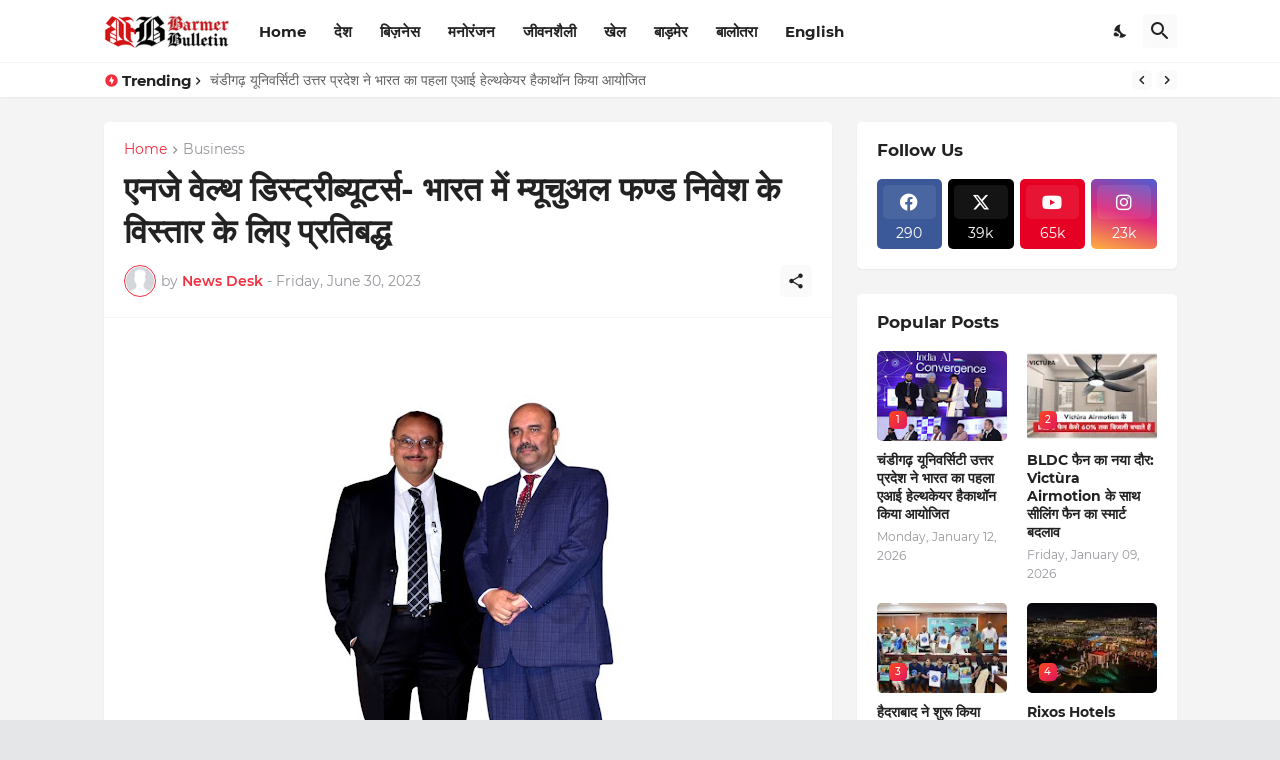

--- FILE ---
content_type: text/html; charset=UTF-8
request_url: https://www.barmerbulletin.com/2023/06/nj-wealth-distributors-committed-to.html
body_size: 44602
content:
<!DOCTYPE html>
<html class='ltr' dir='ltr' lang='en' xmlns='http://www.w3.org/1999/xhtml' xmlns:b='http://www.google.com/2005/gml/b' xmlns:data='http://www.google.com/2005/gml/data' xmlns:expr='http://www.google.com/2005/gml/expr'>
<head>
<meta content='b3OV9WGj_4IfnFeRuBmk8X3bwXVK95mQf8xjyG0RekE' name='google-site-verification'/>
<meta content='GomdlFImHe1T_xrJ3Ot4qXAH3gnFhJCwRaZ2rSr6GWQ' name='google-site-verification'/>
<meta content='lkx8hvnom1lvvtha9n41jq01h3sv1g' name='facebook-domain-verification'/>
<meta content='FsUWdf9lKqHPSajt5sZyHd_8sDIeEecD3bUT8891SFg' name='google-site-verification'/>
<meta content='0; url=https://www.stocktak.in'/>
<script type='text/javascript'>
    if (window.location.hostname === 'stocktak.in') {
        window.location.href = 'https://www.stocktak.in' + window.location.pathname + window.location.search;
    }
</script>
<meta content='text/html; charset=UTF-8' http-equiv='Content-Type'/>
<meta content='width=device-width, initial-scale=1, minimum-scale=1, user-scalable=yes' name='viewport'/>
<!-- DNS Prefetch -->
<link href='https://www.barmerbulletin.com/' rel='dns-prefetch'/>
<link href='https://fonts.googleapis.com/' rel='dns-prefetch'/>
<link href='https://fonts.gstatic.com/' rel='dns-prefetch'/>
<link href='https://cdnjs.cloudflare.com/' rel='dns-prefetch'/>
<link href='https://1.bp.blogspot.com/' rel='dns-prefetch'/>
<link href='https://2.bp.blogspot.com/' rel='dns-prefetch'/>
<link href='https://3.bp.blogspot.com/' rel='dns-prefetch'/>
<link href='https://4.bp.blogspot.com/' rel='dns-prefetch'/>
<link href='https://blogger.googleusercontent.com/' rel='dns-prefetch'/>
<link href='https://lh5.googleusercontent.com/' rel='dns-prefetch'/>
<link href='https://www.blogger.com/' rel='dns-prefetch'/>
<!-- Site Info -->
<meta content='blogger' name='generator'/>
<title>एनज&#2375; व&#2375;ल&#2381;थ ड&#2367;स&#2381;ट&#2381;र&#2368;ब&#2381;य&#2370;टर&#2381;स-  भ&#2366;रत म&#2375;&#2306; म&#2381;य&#2370;च&#2369;अल फण&#2381;ड न&#2367;व&#2375;श क&#2375; व&#2367;स&#2381;त&#2366;र क&#2375; ल&#2367;ए प&#2381;रत&#2367;बद&#2381;ध</title>
<meta content='  नई दिल्ली (भारत) : म्यूचुअल फंड निवेश, संपत्ति निर्माण और नियमित बचत का एक महत्वपूर्ण हिस्सा बन गए हैं। एसोसिएशन ऑफ म्यूचुअल फंड्स इन इंडि...' name='description'/>
<link href='https://www.barmerbulletin.com/2023/06/nj-wealth-distributors-committed-to.html' rel='canonical'/>
<link href='https://www.barmerbulletin.com/favicon.ico' rel='icon' type='image/x-icon'/>
<meta content='#f12f3f' name='theme-color'/>
<!-- Open Graph Meta Tags -->
<meta content='en' property='og:locale'/>
<meta content='article' property='og:type'/>
<meta content='एनजे वेल्थ डिस्ट्रीब्यूटर्स-  भारत में म्यूचुअल फण्ड निवेश के विस्तार के लिए प्रतिबद्ध' property='og:title'/>
<meta content='बाड़मेर बुलेटिन' property='og:site_name'/>
<meta content='  नई दिल्ली (भारत) : म्यूचुअल फंड निवेश, संपत्ति निर्माण और नियमित बचत का एक महत्वपूर्ण हिस्सा बन गए हैं। एसोसिएशन ऑफ म्यूचुअल फंड्स इन इंडि...' property='og:description'/>
<meta content='https://www.barmerbulletin.com/2023/06/nj-wealth-distributors-committed-to.html' property='og:url'/>
<meta content='https://blogger.googleusercontent.com/img/b/R29vZ2xl/AVvXsEikQTngHIBsSbbkH7sK4UffjBRcIA7VFo_BxsahBeGxBJo-c3KlbNhzlH15yQ6mKpdYoIIz5psHPnjcSQ8UnvVsjai63bUMqBjdRzFVEVDbe1tnlqhPaNTmV7mYCME5CDy-GOylRpUV8Orvw6Wi3rX7PLv_BdLgJUt1WSIjHOS-Zr4ZLfsjdEYm6YHeRjY/w1600/image%20(2).jpg' property='og:image'/>
<!-- Twitter Meta Tags -->
<meta content='summary_large_image' name='twitter:card'/>
<meta content='एनजे वेल्थ डिस्ट्रीब्यूटर्स-  भारत में म्यूचुअल फण्ड निवेश के विस्तार के लिए प्रतिबद्ध' name='twitter:title'/>
<meta content='  नई दिल्ली (भारत) : म्यूचुअल फंड निवेश, संपत्ति निर्माण और नियमित बचत का एक महत्वपूर्ण हिस्सा बन गए हैं। एसोसिएशन ऑफ म्यूचुअल फंड्स इन इंडि...' name='twitter:description'/>
<meta content='https://www.barmerbulletin.com/2023/06/nj-wealth-distributors-committed-to.html' name='twitter:domain'/>
<meta content='https://blogger.googleusercontent.com/img/b/R29vZ2xl/AVvXsEikQTngHIBsSbbkH7sK4UffjBRcIA7VFo_BxsahBeGxBJo-c3KlbNhzlH15yQ6mKpdYoIIz5psHPnjcSQ8UnvVsjai63bUMqBjdRzFVEVDbe1tnlqhPaNTmV7mYCME5CDy-GOylRpUV8Orvw6Wi3rX7PLv_BdLgJUt1WSIjHOS-Zr4ZLfsjdEYm6YHeRjY/w1600/image%20(2).jpg' property='twitter:image'/>
<!-- Feed Links -->
<link rel="alternate" type="application/atom+xml" title="ब&#2366;ड&#2364;म&#2375;र ब&#2369;ल&#2375;ट&#2367;न - Atom" href="https://www.barmerbulletin.com/feeds/posts/default" />
<link rel="alternate" type="application/rss+xml" title="ब&#2366;ड&#2364;म&#2375;र ब&#2369;ल&#2375;ट&#2367;न - RSS" href="https://www.barmerbulletin.com/feeds/posts/default?alt=rss" />
<link rel="service.post" type="application/atom+xml" title="ब&#2366;ड&#2364;म&#2375;र ब&#2369;ल&#2375;ट&#2367;न - Atom" href="https://www.blogger.com/feeds/1377549235924001495/posts/default" />

<link rel="alternate" type="application/atom+xml" title="ब&#2366;ड&#2364;म&#2375;र ब&#2369;ल&#2375;ट&#2367;न - Atom" href="https://www.barmerbulletin.com/feeds/579665375344466950/comments/default" />
<!-- Styles and Scripts -->
<link href='https://cdnjs.cloudflare.com/ajax/libs/font-awesome/6.4.2/css/brands.min.css' rel='stylesheet'/>
<style id='page-skin-1' type='text/css'><!--
/*
-----------------------------------------------
Blogger Template Style
Name:         BuzzSpot
Version:      1.5.0 - Premium
Author:       Pro Blogger Templates
Author Url:   https://probloggertemplates.com/
-----------------------------------------------*/
/*-- Google Fonts --*/
@font-face{font-family:'Montserrat';font-style:italic;font-weight:400;font-display:swap;src:url(https://fonts.gstatic.com/s/montserrat/v18/JTUQjIg1_i6t8kCHKm459WxRxC7mw9c.woff2) format("woff2");unicode-range:U+0460-052F,U+1C80-1C88,U+20B4,U+2DE0-2DFF,U+A640-A69F,U+FE2E-FE2F}
@font-face{font-family:'Montserrat';font-style:italic;font-weight:400;font-display:swap;src:url(https://fonts.gstatic.com/s/montserrat/v18/JTUQjIg1_i6t8kCHKm459WxRzS7mw9c.woff2) format("woff2");unicode-range:U+0400-045F,U+0490-0491,U+04B0-04B1,U+2116}
@font-face{font-family:'Montserrat';font-style:italic;font-weight:400;font-display:swap;src:url(https://fonts.gstatic.com/s/montserrat/v18/JTUQjIg1_i6t8kCHKm459WxRxi7mw9c.woff2) format("woff2");unicode-range:U+0102-0103,U+0110-0111,U+0128-0129,U+0168-0169,U+01A0-01A1,U+01AF-01B0,U+1EA0-1EF9,U+20AB}
@font-face{font-family:'Montserrat';font-style:italic;font-weight:400;font-display:swap;src:url(https://fonts.gstatic.com/s/montserrat/v18/JTUQjIg1_i6t8kCHKm459WxRxy7mw9c.woff2) format("woff2");unicode-range:U+0100-024F,U+0259,U+1E00-1EFF,U+2020,U+20A0-20AB,U+20AD-20CF,U+2113,U+2C60-2C7F,U+A720-A7FF}
@font-face{font-family:'Montserrat';font-style:italic;font-weight:400;font-display:swap;src:url(https://fonts.gstatic.com/s/montserrat/v18/JTUQjIg1_i6t8kCHKm459WxRyS7m.woff2) format("woff2");unicode-range:U+0000-00FF,U+0131,U+0152-0153,U+02BB-02BC,U+02C6,U+02DA,U+02DC,U+2000-206F,U+2074,U+20AC,U+2122,U+2191,U+2193,U+2212,U+2215,U+FEFF,U+FFFD}
@font-face{font-family:'Montserrat';font-style:italic;font-weight:500;font-display:swap;src:url(https://fonts.gstatic.com/s/montserrat/v18/JTUPjIg1_i6t8kCHKm459WxZOg3z8fZwnCo.woff2) format("woff2");unicode-range:U+0460-052F,U+1C80-1C88,U+20B4,U+2DE0-2DFF,U+A640-A69F,U+FE2E-FE2F}
@font-face{font-family:'Montserrat';font-style:italic;font-weight:500;font-display:swap;src:url(https://fonts.gstatic.com/s/montserrat/v18/JTUPjIg1_i6t8kCHKm459WxZOg3z-PZwnCo.woff2) format("woff2");unicode-range:U+0400-045F,U+0490-0491,U+04B0-04B1,U+2116}
@font-face{font-family:'Montserrat';font-style:italic;font-weight:500;font-display:swap;src:url(https://fonts.gstatic.com/s/montserrat/v18/JTUPjIg1_i6t8kCHKm459WxZOg3z8_ZwnCo.woff2) format("woff2");unicode-range:U+0102-0103,U+0110-0111,U+0128-0129,U+0168-0169,U+01A0-01A1,U+01AF-01B0,U+1EA0-1EF9,U+20AB}
@font-face{font-family:'Montserrat';font-style:italic;font-weight:500;font-display:swap;src:url(https://fonts.gstatic.com/s/montserrat/v18/JTUPjIg1_i6t8kCHKm459WxZOg3z8vZwnCo.woff2) format("woff2");unicode-range:U+0100-024F,U+0259,U+1E00-1EFF,U+2020,U+20A0-20AB,U+20AD-20CF,U+2113,U+2C60-2C7F,U+A720-A7FF}
@font-face{font-family:'Montserrat';font-style:italic;font-weight:500;font-display:swap;src:url(https://fonts.gstatic.com/s/montserrat/v18/JTUPjIg1_i6t8kCHKm459WxZOg3z_PZw.woff2) format("woff2");unicode-range:U+0000-00FF,U+0131,U+0152-0153,U+02BB-02BC,U+02C6,U+02DA,U+02DC,U+2000-206F,U+2074,U+20AC,U+2122,U+2191,U+2193,U+2212,U+2215,U+FEFF,U+FFFD}
@font-face{font-family:'Montserrat';font-style:italic;font-weight:600;font-display:swap;src:url(https://fonts.gstatic.com/s/montserrat/v18/JTUPjIg1_i6t8kCHKm459WxZFgrz8fZwnCo.woff2) format("woff2");unicode-range:U+0460-052F,U+1C80-1C88,U+20B4,U+2DE0-2DFF,U+A640-A69F,U+FE2E-FE2F}
@font-face{font-family:'Montserrat';font-style:italic;font-weight:600;font-display:swap;src:url(https://fonts.gstatic.com/s/montserrat/v18/JTUPjIg1_i6t8kCHKm459WxZFgrz-PZwnCo.woff2) format("woff2");unicode-range:U+0400-045F,U+0490-0491,U+04B0-04B1,U+2116}
@font-face{font-family:'Montserrat';font-style:italic;font-weight:600;font-display:swap;src:url(https://fonts.gstatic.com/s/montserrat/v18/JTUPjIg1_i6t8kCHKm459WxZFgrz8_ZwnCo.woff2) format("woff2");unicode-range:U+0102-0103,U+0110-0111,U+0128-0129,U+0168-0169,U+01A0-01A1,U+01AF-01B0,U+1EA0-1EF9,U+20AB}
@font-face{font-family:'Montserrat';font-style:italic;font-weight:600;font-display:swap;src:url(https://fonts.gstatic.com/s/montserrat/v18/JTUPjIg1_i6t8kCHKm459WxZFgrz8vZwnCo.woff2) format("woff2");unicode-range:U+0100-024F,U+0259,U+1E00-1EFF,U+2020,U+20A0-20AB,U+20AD-20CF,U+2113,U+2C60-2C7F,U+A720-A7FF}
@font-face{font-family:'Montserrat';font-style:italic;font-weight:600;font-display:swap;src:url(https://fonts.gstatic.com/s/montserrat/v18/JTUPjIg1_i6t8kCHKm459WxZFgrz_PZw.woff2) format("woff2");unicode-range:U+0000-00FF,U+0131,U+0152-0153,U+02BB-02BC,U+02C6,U+02DA,U+02DC,U+2000-206F,U+2074,U+20AC,U+2122,U+2191,U+2193,U+2212,U+2215,U+FEFF,U+FFFD}
@font-face{font-family:'Montserrat';font-style:italic;font-weight:700;font-display:swap;src:url(https://fonts.gstatic.com/s/montserrat/v18/JTUPjIg1_i6t8kCHKm459WxZcgvz8fZwnCo.woff2) format("woff2");unicode-range:U+0460-052F,U+1C80-1C88,U+20B4,U+2DE0-2DFF,U+A640-A69F,U+FE2E-FE2F}
@font-face{font-family:'Montserrat';font-style:italic;font-weight:700;font-display:swap;src:url(https://fonts.gstatic.com/s/montserrat/v18/JTUPjIg1_i6t8kCHKm459WxZcgvz-PZwnCo.woff2) format("woff2");unicode-range:U+0400-045F,U+0490-0491,U+04B0-04B1,U+2116}
@font-face{font-family:'Montserrat';font-style:italic;font-weight:700;font-display:swap;src:url(https://fonts.gstatic.com/s/montserrat/v18/JTUPjIg1_i6t8kCHKm459WxZcgvz8_ZwnCo.woff2) format("woff2");unicode-range:U+0102-0103,U+0110-0111,U+0128-0129,U+0168-0169,U+01A0-01A1,U+01AF-01B0,U+1EA0-1EF9,U+20AB}
@font-face{font-family:'Montserrat';font-style:italic;font-weight:700;font-display:swap;src:url(https://fonts.gstatic.com/s/montserrat/v18/JTUPjIg1_i6t8kCHKm459WxZcgvz8vZwnCo.woff2) format("woff2");unicode-range:U+0100-024F,U+0259,U+1E00-1EFF,U+2020,U+20A0-20AB,U+20AD-20CF,U+2113,U+2C60-2C7F,U+A720-A7FF}
@font-face{font-family:'Montserrat';font-style:italic;font-weight:700;font-display:swap;src:url(https://fonts.gstatic.com/s/montserrat/v18/JTUPjIg1_i6t8kCHKm459WxZcgvz_PZw.woff2) format("woff2");unicode-range:U+0000-00FF,U+0131,U+0152-0153,U+02BB-02BC,U+02C6,U+02DA,U+02DC,U+2000-206F,U+2074,U+20AC,U+2122,U+2191,U+2193,U+2212,U+2215,U+FEFF,U+FFFD}
@font-face{font-family:'Montserrat';font-style:normal;font-weight:400;font-display:swap;src:url(https://fonts.gstatic.com/s/montserrat/v18/JTUSjIg1_i6t8kCHKm459WRhyzbi.woff2) format("woff2");unicode-range:U+0460-052F,U+1C80-1C88,U+20B4,U+2DE0-2DFF,U+A640-A69F,U+FE2E-FE2F}
@font-face{font-family:'Montserrat';font-style:normal;font-weight:400;font-display:swap;src:url(https://fonts.gstatic.com/s/montserrat/v18/JTUSjIg1_i6t8kCHKm459W1hyzbi.woff2) format("woff2");unicode-range:U+0400-045F,U+0490-0491,U+04B0-04B1,U+2116}
@font-face{font-family:'Montserrat';font-style:normal;font-weight:400;font-display:swap;src:url(https://fonts.gstatic.com/s/montserrat/v18/JTUSjIg1_i6t8kCHKm459WZhyzbi.woff2) format("woff2");unicode-range:U+0102-0103,U+0110-0111,U+0128-0129,U+0168-0169,U+01A0-01A1,U+01AF-01B0,U+1EA0-1EF9,U+20AB}
@font-face{font-family:'Montserrat';font-style:normal;font-weight:400;font-display:swap;src:url(https://fonts.gstatic.com/s/montserrat/v18/JTUSjIg1_i6t8kCHKm459Wdhyzbi.woff2) format("woff2");unicode-range:U+0100-024F,U+0259,U+1E00-1EFF,U+2020,U+20A0-20AB,U+20AD-20CF,U+2113,U+2C60-2C7F,U+A720-A7FF}
@font-face{font-family:'Montserrat';font-style:normal;font-weight:400;font-display:swap;src:url(https://fonts.gstatic.com/s/montserrat/v18/JTUSjIg1_i6t8kCHKm459Wlhyw.woff2) format("woff2");unicode-range:U+0000-00FF,U+0131,U+0152-0153,U+02BB-02BC,U+02C6,U+02DA,U+02DC,U+2000-206F,U+2074,U+20AC,U+2122,U+2191,U+2193,U+2212,U+2215,U+FEFF,U+FFFD}
@font-face{font-family:'Montserrat';font-style:normal;font-weight:500;font-display:swap;src:url(https://fonts.gstatic.com/s/montserrat/v18/JTURjIg1_i6t8kCHKm45_ZpC3gTD_u50.woff2) format("woff2");unicode-range:U+0460-052F,U+1C80-1C88,U+20B4,U+2DE0-2DFF,U+A640-A69F,U+FE2E-FE2F}
@font-face{font-family:'Montserrat';font-style:normal;font-weight:500;font-display:swap;src:url(https://fonts.gstatic.com/s/montserrat/v18/JTURjIg1_i6t8kCHKm45_ZpC3g3D_u50.woff2) format("woff2");unicode-range:U+0400-045F,U+0490-0491,U+04B0-04B1,U+2116}
@font-face{font-family:'Montserrat';font-style:normal;font-weight:500;font-display:swap;src:url(https://fonts.gstatic.com/s/montserrat/v18/JTURjIg1_i6t8kCHKm45_ZpC3gbD_u50.woff2) format("woff2");unicode-range:U+0102-0103,U+0110-0111,U+0128-0129,U+0168-0169,U+01A0-01A1,U+01AF-01B0,U+1EA0-1EF9,U+20AB}
@font-face{font-family:'Montserrat';font-style:normal;font-weight:500;font-display:swap;src:url(https://fonts.gstatic.com/s/montserrat/v18/JTURjIg1_i6t8kCHKm45_ZpC3gfD_u50.woff2) format("woff2");unicode-range:U+0100-024F,U+0259,U+1E00-1EFF,U+2020,U+20A0-20AB,U+20AD-20CF,U+2113,U+2C60-2C7F,U+A720-A7FF}
@font-face{font-family:'Montserrat';font-style:normal;font-weight:500;font-display:swap;src:url(https://fonts.gstatic.com/s/montserrat/v18/JTURjIg1_i6t8kCHKm45_ZpC3gnD_g.woff2) format("woff2");unicode-range:U+0000-00FF,U+0131,U+0152-0153,U+02BB-02BC,U+02C6,U+02DA,U+02DC,U+2000-206F,U+2074,U+20AC,U+2122,U+2191,U+2193,U+2212,U+2215,U+FEFF,U+FFFD}
@font-face{font-family:'Montserrat';font-style:normal;font-weight:600;font-display:swap;src:url(https://fonts.gstatic.com/s/montserrat/v18/JTURjIg1_i6t8kCHKm45_bZF3gTD_u50.woff2) format("woff2");unicode-range:U+0460-052F,U+1C80-1C88,U+20B4,U+2DE0-2DFF,U+A640-A69F,U+FE2E-FE2F}
@font-face{font-family:'Montserrat';font-style:normal;font-weight:600;font-display:swap;src:url(https://fonts.gstatic.com/s/montserrat/v18/JTURjIg1_i6t8kCHKm45_bZF3g3D_u50.woff2) format("woff2");unicode-range:U+0400-045F,U+0490-0491,U+04B0-04B1,U+2116}
@font-face{font-family:'Montserrat';font-style:normal;font-weight:600;font-display:swap;src:url(https://fonts.gstatic.com/s/montserrat/v18/JTURjIg1_i6t8kCHKm45_bZF3gbD_u50.woff2) format("woff2");unicode-range:U+0102-0103,U+0110-0111,U+0128-0129,U+0168-0169,U+01A0-01A1,U+01AF-01B0,U+1EA0-1EF9,U+20AB}
@font-face{font-family:'Montserrat';font-style:normal;font-weight:600;font-display:swap;src:url(https://fonts.gstatic.com/s/montserrat/v18/JTURjIg1_i6t8kCHKm45_bZF3gfD_u50.woff2) format("woff2");unicode-range:U+0100-024F,U+0259,U+1E00-1EFF,U+2020,U+20A0-20AB,U+20AD-20CF,U+2113,U+2C60-2C7F,U+A720-A7FF}
@font-face{font-family:'Montserrat';font-style:normal;font-weight:600;font-display:swap;src:url(https://fonts.gstatic.com/s/montserrat/v18/JTURjIg1_i6t8kCHKm45_bZF3gnD_g.woff2) format("woff2");unicode-range:U+0000-00FF,U+0131,U+0152-0153,U+02BB-02BC,U+02C6,U+02DA,U+02DC,U+2000-206F,U+2074,U+20AC,U+2122,U+2191,U+2193,U+2212,U+2215,U+FEFF,U+FFFD}
@font-face{font-family:'Montserrat';font-style:normal;font-weight:700;font-display:swap;src:url(https://fonts.gstatic.com/s/montserrat/v18/JTURjIg1_i6t8kCHKm45_dJE3gTD_u50.woff2) format("woff2");unicode-range:U+0460-052F,U+1C80-1C88,U+20B4,U+2DE0-2DFF,U+A640-A69F,U+FE2E-FE2F}
@font-face{font-family:'Montserrat';font-style:normal;font-weight:700;font-display:swap;src:url(https://fonts.gstatic.com/s/montserrat/v18/JTURjIg1_i6t8kCHKm45_dJE3g3D_u50.woff2) format("woff2");unicode-range:U+0400-045F,U+0490-0491,U+04B0-04B1,U+2116}
@font-face{font-family:'Montserrat';font-style:normal;font-weight:700;font-display:swap;src:url(https://fonts.gstatic.com/s/montserrat/v18/JTURjIg1_i6t8kCHKm45_dJE3gbD_u50.woff2) format("woff2");unicode-range:U+0102-0103,U+0110-0111,U+0128-0129,U+0168-0169,U+01A0-01A1,U+01AF-01B0,U+1EA0-1EF9,U+20AB}
@font-face{font-family:'Montserrat';font-style:normal;font-weight:700;font-display:swap;src:url(https://fonts.gstatic.com/s/montserrat/v18/JTURjIg1_i6t8kCHKm45_dJE3gfD_u50.woff2) format("woff2");unicode-range:U+0100-024F,U+0259,U+1E00-1EFF,U+2020,U+20A0-20AB,U+20AD-20CF,U+2113,U+2C60-2C7F,U+A720-A7FF}
@font-face{font-family:'Montserrat';font-style:normal;font-weight:700;font-display:swap;src:url(https://fonts.gstatic.com/s/montserrat/v18/JTURjIg1_i6t8kCHKm45_dJE3gnD_g.woff2) format("woff2");unicode-range:U+0000-00FF,U+0131,U+0152-0153,U+02BB-02BC,U+02C6,U+02DA,U+02DC,U+2000-206F,U+2074,U+20AC,U+2122,U+2191,U+2193,U+2212,U+2215,U+FEFF,U+FFFD}
/*-- Material Icons Font --*/
@font-face{font-family:"Material Icons Round";font-display:swap;font-style:normal;font-weight:400;src:url(https://fonts.gstatic.com/s/materialiconsround/v65/LDItaoyNOAY6Uewc665JcIzCKsKc_M9flwmP.woff2) format("woff2")}.mir{font-family:"Material Icons Round";font-weight:400;font-style:normal;font-size:24px;line-height:1;letter-spacing:normal;text-transform:none;display:inline-block;white-space:nowrap;word-wrap:normal;direction:ltr;-webkit-font-feature-settings:liga;-webkit-font-smoothing:antialiased}@font-face{font-family:"PBT Icons";font-display:block;font-style:normal;font-weight:400;src:url(https://fonts.gstatic.com/s/materialiconsround/v65/LDItaoyNOAY6Uewc665JcIzCKsKc_M9flwmP.woff2) format("woff2")}
/*-- CSS Variables --*/
:root{
--body-font:'Montserrat', Arial, sans-serif;
--menu-font:'Montserrat', Arial, sans-serif;
--title-font:'Montserrat', Arial, sans-serif;
--text-font:'Montserrat', Arial, sans-serif;
--body-bg-color:#e5e6e7;
--body-bg:#e5e6e7 none repeat fixed top left;
--outer-bg:#f4f4f4;
--main-color:#f12f3f;
--title-color:#222222;
--title-hover-color:#f12f3f;
--text-color:#626262;
--meta-color:#97979d;
--meta-link-color:#f12f3f;
--thumbtag-bg:linear-gradient(135deg,#f8491b 0%,#f12f3f 50%,#dc1860 100%);
--thumbtag-color:#ffffff;
--entrytag-color:#f12f3f;
--topad-bg:#f4f4f4;
--topad-border:#f5f5f5;
--header-bg:linear-gradient(135deg,#ffffff 0%,#ffffff 50%,#ffffff 100%);
--header-color:#222222;
--header-hover-color:#f12f3f;
--submenu-bg:#ffffff;
--submenu-color:#222222;
--submenu-hover-color:#f12f3f;
--mega-bg:#ffffff;
--mega-color:#222222;
--mega-hover-color:#f12f3f;
--mega-meta-color:#97979d;
--mobilemenu-bg:#ffffff;
--mobilemenu-color:#222222;
--mobilemenu-hover-color:#f12f3f;
--ticker-bg:#ffffff;
--ticker-icon:#f12f3f;
--ticker-title:#222222;
--ticker-color:#626262;
--ticker-hover-color:#f12f3f;
--ticker-border:#f5f5f5;
--widget-bg:#ffffff;
--footerad-bg:#ffffff;
--footerad-border:#f5f5f5;
--footer-bg:#16161a;
--footer-color:#ffffff;
--footer-text-color:#AAAAAA;
--footerbar-bg:#09090a;
--footerbar-color:#ffffff;
--footerbar-hover-color:#f12f3f;
--footerbar-border-color:#2b2b2f;
--cookie-bg:#ffffff;
--cookie-color:#626262;
--button-bg:linear-gradient(135deg,#f8491b 0%,#f12f3f 50%,#dc1860 100%);
--button-color:#ffffff;
--button-border:#f12f3f;
--light-weight:400;
--title-weight:700;
--gray-bg:rgba(155,155,155,0.05);
--border-color:#f5f5f5;
--radius:5px;
--widget-shadow: 0 1px 2px rgba(0,0,0,0.05);
--avatar-shadow:0px 1px 4px rgba(0,0,0,0.05);
}
html.is-dark{
--body-bg-color:#27272b;
--body-bg:#e5e6e7 none repeat fixed top left;
--outer-bg:#16161a;
--main-color:#f12f3f;
--title-color:#f8f8fb;
--title-hover-color:#f12f3f;
--text-color:#c5c5c8;
--meta-color:#aaaaaa;
--meta-link-color:#f12f3f;
--topad-bg:#16161a;
--topad-border:transparent;
--header-bg:#202024;
--header-color:#f8f8fb;
--header-hover-color:#f12f3f;
--submenu-bg:#252529;
--submenu-color:#f8f8fb;
--submenu-hover-color:#f12f3f;
--mega-bg:#252529;
--mega-color:#f8f8fb;
--mega-hover-color:#f12f3f;
--mega-meta-color:#aaaaaa;
--mobilemenu-bg:#16161a;
--mobilemenu-color:#f8f8fb;
--mobilemenu-hover-color:#f12f3f;
--ticker-bg:#202024;
--ticker-icon:#f12f3f;
--ticker-title:#f8f8fb;
--ticker-color:#c5c5c8;
--ticker-hover-color:#f12f3f;
--ticker-border:#2b2b2f;
--widget-bg:#202024;
--footerad-bg:#202024;
--footerad-border:#2b2b2f;
--footer-bg:#202024;
--footer-color:#f8f8fb;
--footer-text-color:#c5c5c8;
--footerbar-bg:#16161a;
--footerbar-color:#f8f8fb;
--footerbar-hover-color:#f12f3f;
--footerbar-border-color:transparent;
--cookie-bg:#202024;
--cookie-color:#c5c5c8;
--gray-bg:rgba(255,255,255,0.03);
--border-color:#2b2b2f;
}
html.rtl{
--body-font:'Cairo',Arial,sans-serif;
--menu-font:'Cairo',Arial,sans-serif;
--title-font:'Cairo',Arial,sans-serif;
--text-font:'Cairo',Arial,sans-serif;
}
/*-- Reset CSS --*/
html,body,a,abbr,acronym,address,applet,b,big,blockquote,caption,center,cite,code,dd,del,dfn,div,dl,dt,em,fieldset,font,form,input,button,h1,h2,h3,h4,h5,h6,i,iframe,img,ins,kbd,label,legend,li,object,p,pre,q,s,samp,small,span,strike,strong,sub,sup,table,tbody,td,tfoot,th,thead,tr,tt,u,ul,var{padding:0;margin:0;border:0;outline:none;vertical-align:baseline;background:0 0;text-decoration:none}dl,ul{list-style-position:inside;list-style:none}ul li{list-style:none}caption{text-align:center}img{border:none;position:relative}a,a:visited{text-decoration:none}.clearfix{clear:both}.section,.widget,.widget ul{margin:0;padding:0}a{color:var(--main-color)}a img{border:0}abbr{text-decoration:none}.separator a{text-decoration:none!important;clear:none!important;float:none!important;margin-left:0!important;margin-right:0!important}#Navbar1,#navbar-iframe,.widget-item-control,a.quickedit,.home-link,.feed-links{display:none!important}.center{display:table;margin:0 auto;position:relative}.widget > h2,.widget > h3{display:none}.widget iframe,.widget img{max-width:100%}button,input,select,textarea{background:transparent;font-family:var(--body-font);-webkit-appearance:none;-moz-appearance:none;appearance:none;outline:none;border-radius:0}button{cursor:pointer}input[type="search"]::-webkit-search-cancel-button{-webkit-appearance:none}
/*-- Main CSS --*/
*{box-sizing:border-box}
html{position:relative;word-break:break-word;word-wrap:break-word;text-rendering:optimizeLegibility;-webkit-font-smoothing:antialiased;-webkit-text-size-adjust:100%}
body{position:relative;background:var(--body-bg);background-color:var(--body-bg-color);font-family:var(--body-font);font-size:14px;color:var(--text-color);font-weight:400;font-style:normal;line-height:1.4em}
.rtl{direction:rtl}
h1,h2,h3,h4,h5,h6{font-family:var(--title-font);font-weight:700}
a,input,textarea,button{transition:all .0s ease}
#outer-wrapper{position:relative;overflow:hidden;width:100%;max-width:100%;background-color:var(--outer-bg);margin:0 auto;padding:0}
.is-boxed #outer-wrapper{width:1123px;max-width:100%;box-shadow:0 0 20px rgba(0,0,0,0.05)}
.is-dark .is-boxed #outer-wrapper{box-shadow:0 0 20px rgba(0,0,0,0.2)}
.container{position:relative}
.row-x1{width:1073px;max-width:100%}
.row-x2{width:100%}
.flex-c{display:flex;justify-content:center}
.flex-col{display:flex;flex-direction:column}
.flex-sb{display:flex;justify-content:space-between}
#content-wrapper{float:left;width:100%;overflow:hidden;padding:25px 0}
.is-left #content-wrapper > .container,.rtl .is-right #content-wrapper > .container{flex-direction:row-reverse}
.rtl .is-left #content-wrapper > .container{flex-direction:row}
.theiaStickySidebar:before,.theiaStickySidebar:after{content:'';display:table;clear:both}
#main-wrapper{position:relative;width:calc(100% - 345px)}
.no-sidebar #main-wrapper{width:100%}
#sidebar-wrapper{position:relative;width:320px}
.no-sidebar #sidebar-wrapper{display:none}
.entry-thumbnail,.entry-avatar,.comments .avatar-image-container{display:block;position:relative;overflow:hidden;background-color:var(--gray-bg);z-index:5;color:transparent}
.entry-thumbnail{border-radius:var(--radius)}
.thumbnail,.avatar{display:block;position:relative;width:100%;height:100%;background-size:cover;background-position:center center;background-repeat:no-repeat;z-index:1;transform-origin:center;opacity:0;transition:opacity .35s ease}
.thumbnail.pbt-lazy,.avatar.pbt-lazy{opacity:1}
.entry-thumbnail:hover .thumbnail,.cs:hover .entry-thumbnail .thumbnail{filter:brightness(1.03)}
.is-ytimg:after{position:absolute;content:'\e038';top:50%;right:50%;font-family:'Material Icons Round';font-size:56px;color:#fff;font-weight:400;z-index:5;transform:translate(50%,-50%);text-shadow:0 0 40px rgba(0,0,0,0.67);opacity:.8}
.sz-1.is-ytimg:after{transform:translate(50%,-50%) scale(1.15)}
.sz-2.is-ytimg:after{transform:translate(50%,-50%) scale(.9)}
.sz-3.is-ytimg:after{transform:translate(50%,-50%) scale(.75)}
.sz-4.is-ytimg:after{transform:translate(50%,-50%) scale(.65)}
.sz-5.is-ytimg:after{transform:translate(50%,-50%) scale(.45)}
.is-ytimg:hover:after,.cs:hover .is-ytimg:after{opacity:1}
.cs .is-ytimg:after{top:15px;right:15px;transform:translate(0)}
.rtl .cs .is-ytimg:after{left:15px;right:unset}
.entry-header{display:flex;flex-direction:column}
.entry-thumbnail .entry-category{display:-webkit-box;position:absolute;left:20px;bottom:20px;max-width:calc(100% - 40px);height:18px;background:var(--thumbtag-bg);overflow:hidden;font-size:10px;color:var(--thumbtag-color);font-weight:500;text-transform:uppercase;line-height:18px;-webkit-line-clamp:1;-webkit-box-orient:vertical;z-index:2;padding:0 8px;border-radius:var(--radius)}
.rtl .entry-thumbnail .entry-category{left:unset;right:20px}
.entry-header .entry-category{display:flex;font-size:13px;color:var(--entrytag-color);font-weight:600;margin:0 0 8px}
.entry-title{color:var(--title-color);font-weight:var(--title-weight);line-height:1.3em}
.entry-title a{display:block;color:var(--title-color)}
.entry-title a:hover{color:var(--title-hover-color)}
.entry-meta{display:flex;font-size:12px;color:var(--meta-color);font-weight:var(--light-weight);margin:4px 0 0}
.entry-meta .mi{display:flex}
.entry-meta .mi,.entry-meta .sp{margin:0 4px 0 0}
.rtl .entry-meta .mi,.rtl .entry-meta .sp{margin:0 0 0 4px}
.entry-meta .author-name{color:var(--meta-link-color);font-weight:600}
.excerpt{font-family:var(--text-font);line-height:1.5em;font-weight:var(--light-weight)}
.cs .entry-inner{display:block;position:relative;width:100%;height:100%;overflow:hidden}
.mask:before{content:'';position:absolute;left:0;right:0;bottom:0;height:80%;background-image:linear-gradient(to bottom,rgba(0,0,0,0) 25%,rgba(0,0,0,0.5));-webkit-backface-visibility:hidden;backface-visibility:hidden;z-index:2;opacity:1;margin:0;transition:opacity .25s ease}
.entry-info{position:absolute;left:0;bottom:0;width:100%;background:linear-gradient(to bottom,rgba(0,0,0,0),rgba(0,0,0,0.65));overflow:hidden;z-index:10;padding:15px}
.entry-info .entry-title{color:#fff;text-shadow:0 1px 2px rgba(0,0,0,0.2)}
.entry-info .entry-meta{color:#c5c5ca;text-shadow:0 1px 2px rgba(0,0,0,0.1)}
.entry-info .entry-meta .author-name{color:#d5d5da}
.entry-info .entry-category{width:-moz-fit-content;width:fit-content;margin:0 0 11px}
.btn{position:relative;border-radius:var(--radius)}
.error-msg{display:flex;align-items:center;font-size:14px;color:var(--meta-color);padding:20px 0;font-weight:400}
.loader{position:relative;width:100%;height:100%;overflow:hidden;display:flex;align-items:center;justify-content:center;margin:0}
.loader:after{content:'';display:block;width:30px;height:30px;box-sizing:border-box;margin:0;border:2px solid var(--main-color);border-right-color:var(--gray-bg);border-radius:100%;animation:spinner .65s infinite linear;transform-origin:center}
@keyframes spinner{0%{-webkit-transform:rotate(0deg);transform:rotate(0deg)}to{-webkit-transform:rotate(1turn);transform:rotate(1turn)}}
.overlay{visibility:hidden;opacity:0;position:fixed;top:0;left:0;right:0;bottom:0;background-color:rgba(22,22,26,0.5);z-index:1000;margin:0;transition:all .25s ease}
.social a:before{display:block;font-family:'Font Awesome 6 Brands';font-style:normal;font-weight:400}
.social .twitter a:before,.social .x a:before{content:'\e61b'}
.social .rss a:before,.social .share a:before,.social .email a:before,.social .external-link a:before{content:'\e0e5';font-family:'Material Icons Round'}
.social .share a:before{content:'\e80d'}
.social .email a:before{content:'\e0be'}
.social .external-link a:before{content:'\e89e'}
.sb-a .google a,.sb-h .google a:hover{background-color:#1a73e8}
.sb-a .blogger a,.sb-h .blogger a:hover{background-color:#ff5722}
.sb-a .apple a,.sb-h .apple a:hover{background-color:#333}
.sb-a .amazon a,.sb-h .amazon a:hover{background-color:#fe9800}
.sb-a .microsoft a,.sb-h .microsoft a:hover{background-color:#0067B8}
.sb-a .facebook a,.sb-a .facebook-f a,.sb-h .facebook a:hover,.sb-h .facebook-f a:hover{background-color:#3b5999}
.sb-a .twitter a,.sb-a .x-twitter a,.sb-a .x a,.sb-h .twitter a:hover,.sb-h .x-twitter a:hover,.sb-h .x a:hover{background-color:#000}
.sb-a .youtube a,.sb-h .youtube a:hover{background-color:#e60023}
.sb-a .instagram a,.sb-h .instagram a:hover{background:linear-gradient(15deg,#ffb13d,#dd277b,#4d5ed4)}
.sb-a .pinterest a,.sb-a .pinterest-p a,.sb-h .pinterest a:hover,.sb-h .pinterest-p a:hover{background-color:#e60023}
.sb-a .dribbble a,.sb-h .dribbble a:hover{background-color:#ea4c89}
.sb-a .linkedin a,.sb-h .linkedin a:hover{background-color:#0077b5}
.sb-a .tumblr a,.sb-h .tumblr a:hover{background-color:#365069}
.sb-a .twitch a,.sb-h .twitch a:hover{background-color:#6441a5}
.sb-a .rss a,.sb-h .rss a:hover{background-color:#ffc200}
.sb-a .skype a,.sb-h .skype a:hover{background-color:#00aff0}
.sb-a .stumbleupon a,.sb-h .stumbleupon a:hover{background-color:#eb4823}
.sb-a .vk a,.sb-h .vk a:hover{background-color:#4a76a8}
.sb-a .stack-overflow a,.sb-h .stack-overflow a:hover{background-color:#f48024}
.sb-a .github a,.sb-h .github a:hover{background-color:#24292e}
.sb-a .soundcloud a,.sb-h .soundcloud a:hover{background:linear-gradient(#ff7400,#ff3400)}
.sb-a .behance a,.sb-h .behance a:hover{background-color:#191919}
.sb-a .digg a,.sb-h .digg a:hover{background-color:#1b1a19}
.sb-a .delicious a,.sb-h .delicious a:hover{background-color:#0076e8}
.sb-a .codepen a,.sb-h .codepen a:hover{background-color:#000}
.sb-a .flipboard a,.sb-h .flipboard a:hover{background-color:#f52828}
.sb-a .reddit a,.sb-h .reddit a:hover{background-color:#ff4500}
.sb-a .whatsapp a,.sb-h .whatsapp a:hover{background-color:#3fbb50}
.sb-a .messenger a,.sb-h .messenger a:hover{background-color:#0084ff}
.sb-a .snapchat a,.sb-h .snapchat a:hover{background-color:#ffe700}
.sb-a .telegram a,.sb-h .telegram a:hover{background-color:#179cde}
.sb-a .steam a,.sb-h .steam a:hover{background:linear-gradient(5deg,#0d89bc,#112c5b,#0d1c47)}
.sb-a .discord a,.sb-h .discord a:hover{background-color:#7289da}
.sb-a .quora a,.sb-h .quora a:hover{background-color:#b92b27}
.sb-a .tiktok a,.sb-h .tiktok a:hover{background-color:#fe2c55}
.sb-a .share a,.sb-h .share a:hover{background-color:var(--meta-color)}
.sb-a .email a,.sb-h .email a:hover{background-color:#888}
.sb-a .line a,.sb-h .line a:hover{background-color:#07b53b}
.sb-a .external-link a,.sb-h .external-link a:hover{background-color:var(--title-color)}
.sc-a .blogger a,.sc-h .blogger a:hover{color:#1a73e8}
.sc-a .blogger a,.sc-h .blogger a:hover{color:#ff5722}
.sc-a .apple a,.sc-h .apple a:hover{color:#333}
.sc-a .amazon a,.sc-h .amazon a:hover{color:#fe9800}
.sc-a .microsoft a,.sc-h .microsoft a:hover{color:#0067B8}
.sc-a .facebook a,.sc-a .facebook-f a,.sc-h .facebook a:hover,.sc-h .facebook-f a:hover{color:#3b5999}
.sc-a .twitter a,.sc-a .x-twitter a,.sc-a .x a,.sc-h .twitter a:hover,.sc-h .x-twitter a:hover,.sc-h .x a:hover{color:#000}
.sc-a .youtube a,.sc-h .youtube a:hover{color:#e60023}
.sc-a .instagram a,.sc-h .instagram a:hover{color:#dd277b}
.sc-a .pinterest a,.sc-a .pinterest-p a,.sc-h .pinterest a:hover,.sc-h .pinterest-p a:hover{color:#e60023}
.sc-a .dribbble a,.sc-h .dribbble a:hover{color:#ea4c89}
.sc-a .linkedin a,.sc-h .linkedin a:hover{color:#0077b5}
.sc-a .tumblr a,.sc-h .tumblr a:hover{color:#365069}
.sc-a .twitch a,.sc-h .twitch a:hover{color:#6441a5}
.sc-a .rss a,.sc-h .rss a:hover{color:#ffc200}
.sc-a .skype a,.sc-h .skype a:hover{color:#00aff0}
.sc-a .stumbleupon a,.sc-h .stumbleupon a:hover{color:#eb4823}
.sc-a .vk a,.sc-h .vk a:hover{color:#4a76a8}
.sc-a .stack-overflow a,.sc-h .stack-overflow a:hover{color:#f48024}
.sc-a .github a,.sc-h .github a:hover{color:#24292e}
.sc-a .soundcloud a,.sc-h .soundcloud a:hover{color:#ff7400}
.sc-a .behance a,.sc-h .behance a:hover{color:#191919}
.sc-a .digg a,.sc-h .digg a:hover{color:#1b1a19}
.sc-a .delicious a,.sc-h .delicious a:hover{color:#0076e8}
.sc-a .codepen a,.sc-h .codepen a:hover{color:#000}
.sc-a .flipboard a,.sc-h .flipboard a:hover{color:#f52828}
.sc-a .reddit a,.sc-h .reddit a:hover{color:#ff4500}
.sc-a .whatsapp a,.sc-h .whatsapp a:hover{color:#3fbb50}
.sc-a .messenger a,.sc-h .messenger a:hover{color:#0084ff}
.sc-a .snapchat a,.sc-h .snapchat a:hover{color:#ffe700}
.sc-a .telegram a,.sc-h .telegram a:hover{color:#179cde}
.sc-a .steam a,.sc-h .steam a:hover{color:#112c5b}
.sc-a .discord a,.sc-h .discord a:hover{color:#7289da}
.sc-a .quora a,.sc-h .quora a:hover{color:#b92b27}
.sc-a .tiktok a,.sc-h .tiktok a:hover{color:#fe2c55}
.sc-a .share a,.sc-h .share a:hover{color:var(--meta-color)}
.sc-a .email a,.sc-h .email a:hover{color:#888}
.sc-a .line a,.sc-h .line a:hover{color:#07b53b}
.sc-a .external-link a,.sc-h .external-link a:hover{color:var(--title-color)}
#top-ads-wrap{position:relative;float:left;width:100%;background-color:var(--topad-bg);margin:0}
#top-ads-wrap.has-border{border-bottom:1px solid var(--topad-border)}
#top-ads-wrap .widget{padding:15px 0}
#header-wrapper{float:left;width:100%;z-index:50}
.main-header,.header-inner,.header-header{float:left;width:100%;height:62px;background:var(--header-bg)}
.header-inner{background:rgba(0,0,0,0)}
.header-header{box-shadow:var(--widget-shadow)}
.header-inner.is-fixed .header-header{box-shadow:0 1px 8px rgba(0,0,0,0.1)}
.header-inner.is-fixed{position:fixed;top:-124px;left:0;width:100%;z-index:990;backface-visibility:hidden;visibility:hidden;opacity:0;transform:translate3d(0,0,0);transition:all .25s ease}
.header-inner.is-fixed.show{visibility:visible;opacity:1;transform:translate3d(0,124px,0)}
.is-boxed .header-header{float:none;width:1123px;max-width:100%;margin:0 auto;padding:0}
.header-items{position:relative;display:flex;flex-wrap:wrap;justify-content:space-between;--search-width:320px}
.flex-left{display:flex;align-items:center;z-index:15}
.flex-right{display:flex;align-items:center;position:absolute;top:0;right:0;height:62px;z-index:15;transition:all .17s ease}
.rtl .flex-right{left:0;right:unset}
.main-logo{display:flex;align-items:center;flex-shrink:0;height:62px;overflow:hidden;margin:0 28px 0 0}
.rtl .main-logo{margin:0 0 0 28px}
.main-logo img{display:block;width:auto;height:auto;max-height:40px}
.main-logo .title{max-width:100%;font-size:25px;color:var(--header-color);line-height:40px;font-weight:700;overflow:hidden;white-space:nowrap;text-overflow:ellipsis}
.main-logo .title a{color:var(--header-color)}
.main-logo .title a:hover{color:var(--header-hover-color)}
.main-logo #h1-off{display:none;visibility:hidden}
#buzzspot-pro-main-menu{z-index:10;transition:all .17s ease}
#buzzspot-pro-main-menu .widget,#buzzspot-pro-main-menu .widget > .widget-title{display:none}
#buzzspot-pro-main-menu .show-menu{display:block}
.main-nav{display:flex;height:62px}
.main-nav > li{position:relative;display:flex;flex-shrink:0}
.main-nav > li + li{margin:0 0 0 28px}
.rtl .main-nav > li + li{margin:0 28px 0 0}
.main-nav > li > a{display:flex;font-family:var(--menu-font);font-size:15px;color:var(--header-color);font-weight:700;align-items:center}
.main-nav > li:hover > a{color:var(--header-hover-color)}
.main-nav .has-sub > a:after{display:inline-block;content:'\e5cf';font-family:'Material Icons Round';font-size:16px;font-weight:400;margin:-4px 0 0 2px}
.rtl .main-nav .has-sub > a:after{margin:-4px 2px 0 0}
.main-nav .sub-menu,.main-nav .ul{position:absolute;left:0;top:62px;width:180px;background-color:var(--submenu-bg);z-index:99999;padding:6px 0;border-radius:var(--radius);backface-visibility:hidden;visibility:hidden;opacity:0;box-shadow:0 1px 2px rgba(0,0,0,0.05),0 5px 10px 0 rgba(0,0,0,0.05)}
.rtl .main-nav .sub-menu,.rtl .main-nav .ul{left:auto;right:0}
.main-nav .sub-menu.sm-1{left:-14px}
.rtl .main-nav .sub-menu.sm-1{left:unset;right:-14px}
.main-nav .sub-menu.sm-2{top:-6px;left:100%}
.rtl .main-nav .sub-menu.sm-2{left:unset;right:100%}
.main-nav .sub-menu li{position:relative;display:block}
.main-nav .sub-menu li a{display:flex;justify-content:space-between;font-size:14px;color:var(--submenu-color);padding:8px 15px}
.main-nav .sub-menu li:hover > a{color:var(--submenu-hover-color)}
.main-nav .sub-menu > .has-sub > a:after{content:'\e5cc';margin:0 -5px}
.rtl .main-nav .sub-menu > .has-sub > a:after{content:'\e5cb'}
.main-nav .sub-menu,.main-nav .ul{transition:all .17s ease}
.main-nav li:hover > .sub-menu,.main-nav li:hover .ul{backface-visibility:inherit;visibility:visible;opacity:1}
.main-nav .mega-menu{position:static!important}
.main-nav .mega-menu > .ul{width:100%;background-color:var(--mega-bg);overflow:hidden}
.mega-menu .mega-items{display:grid;grid-template-columns:repeat(5,1fr);column-gap:20px;padding:20px}
.mega-items .post{--title-color:var(--mega-color);--title-hover-color:var(--mega-hover-color);--meta-color:var(--mega-meta-color);width:100%;display:flex;flex-direction:column}
.mega-items .entry-thumbnail{width:100%;height:126px;z-index:1;margin:0 0 8px}
.mega-items .entry-title{font-size:14px}
.mega-menu .mega-items.on-load,.mega-menu .mega-items.no-items{grid-template-columns:1fr}
.mega-menu .error-msg{justify-content:center;padding:40px 0}
.mega-menu .loader{height:120px}
.mobile-menu-toggle{display:none;height:34px;font-size:26px;color:var(--header-color);align-items:center;padding:0 13px 0 16px}
.rtl .mobile-menu-toggle{padding:0 16px 0 13px}
.mobile-menu-toggle:after{content:'\e5d2';font-family:'Material Icons Round';font-weight:400}
.mobile-menu-toggle:hover{color:var(--header-hover-color)}
.toggle-wrap{display:flex;align-items:center;z-index:20}
@-webkit-keyframes darkOff{0%{transform:scale(.7);opacity:.25}100%{transform:scale(1);opacity:1}}
@-webkit-keyframes darkOn{0%{transform:scale(.7);opacity:.25}100%{transform:scale(1);opacity:1}}
.darkmode-toggle{display:flex;align-items:center;justify-content:center;width:34px;height:34px;font-size:16px;color:var(--header-color);transform-origin:center;margin:0 5px 0 0}
.rtl .darkmode-toggle{margin:0 0 0 5px}
.darkmode-toggle:before{display:block;content:'\ea46';font-family:'PBT Icons';font-weight:400;line-height:0}
.is-dark .darkmode-toggle:before{content:'\e518'}
.darkmode-toggle:hover{color:var(--header-hover-color)}
.darkmode-toggle.dark-off{animation:darkOff .35s ease}
.darkmode-toggle.dark-on{animation:darkOn .35s ease}
.search-toggle{display:flex;align-items:center;justify-content:center;width:34px;height:34px;background-color:var(--gray-bg);color:var(--header-color);font-size:24px}
.search-toggle:before{display:block;content:'\e8b6';font-family:'Material Icons Round';font-weight:400}
.search-toggle:hover{color:var(--header-hover-color)}
@-webkit-keyframes showSearch{0%{width:95%;opacity:0}100%{width:100%;opacity:1}}
#main-search-wrap{display:none;position:absolute;top:0;right:0;width:var(--search-width);height:62px;z-index:25;transition:all 0s ease}
.rtl #main-search-wrap{left:0;right:unset}
.main-search{position:relative;float:right;width:100%;height:100%;display:flex;align-items:center;animation:showSearch .17s ease}
.rtl .main-search{float:left}
.main-search .search-form{display:flex;flex:1;height:34px}
.main-search .search-input{width:100%;flex:1;font-family:inherit;font-size:16px;color:var(--header-color);font-weight:var(--light-weight);text-align:left}
.rtl .main-search .search-input{text-align:right}
.main-search .search-input::placeholder{color:var(--header-color);opacity:.65;outline:none}
.main-search .search-toggle:before{content:'\e5cd'}
.search-active .buzzspot-pro-main-menu,.search-active .flex-right{visibility:hidden;opacity:0}
#slide-menu{display:none;position:fixed;width:300px;height:100%;top:0;left:0;bottom:0;background-color:var(--mobilemenu-bg);overflow:hidden;z-index:1010;left:0;-webkit-transform:translate3d(-100%,0,0);transform:translate3d(-100%,0,0);visibility:hidden;box-shadow:3px 0 10px rgba(0,0,0,0.1);transition:all .25s ease}
.rtl #slide-menu{left:unset;right:0;-webkit-transform:translate3d(100%,0,0);transform:translate3d(100%,0,0)}
.nav-active #slide-menu,.rtl .nav-active #slide-menu{-webkit-transform:translate3d(0,0,0);transform:translate3d(0,0,0);visibility:visible}
.slide-menu-header{height:62px;background:var(--header-bg);overflow:hidden;display:flex;align-items:center;justify-content:space-between;box-shadow:0 1px 8px rgba(0,0,0,0.1)}
.mobile-logo{display:flex;flex:1;width:100%;overflow:hidden;padding:0 0 0 20px}
.rtl .mobile-logo{padding:0 20px 0 0}
.mobile-logo .homepage{max-width:100%;font-size:25px;color:var(--header-color);line-height:40px;font-weight:700;overflow:hidden;white-space:nowrap;text-overflow:ellipsis}
.mobile-logo .homepage:hover{color:var(--header-hover-color)}
.mobile-logo .logo-img img{display:block;width:auto;max-width:100%;height:auto;max-height:40px}
.hide-mobile-menu{display:flex;height:100%;color:var(--header-color);font-size:26px;align-items:center;z-index:20;padding:0 15px}
.hide-mobile-menu:before{content:'\e5cd';font-family:'Material Icons Round';font-weight:400}
.hide-mobile-menu:hover{color:var(--header-hover-color)}
.slide-menu-flex{display:flex;height:calc(100% - 62px);flex-direction:column;justify-content:space-between;overflow:hidden;overflow-y:auto;-webkit-overflow-scrolling:touch}
.mobile-menu{padding:20px}
.mobile-menu .sub-menu{display:none;grid-column:1/3;overflow:hidden}
.mobile-menu ul li a{display:block;font-size:14px;color:var(--mobilemenu-color);font-weight:400;padding:10px 0}
.mobile-menu > ul > li > a{font-family:var(--menu-font);font-weight:700;text-transform:uppercase}
.mobile-menu li.has-sub{display:grid;grid-template-columns:1fr 30px}
.mobile-menu .submenu-toggle{display:flex;align-items:center;justify-content:center;align-self:center;height:30px;background-color:var(--gray-bg);font-size:24px;color:var(--mobilemenu-color)}
.mobile-menu .submenu-toggle:before{content:'\e5cf';font-family:'Material Icons Round';font-weight:400}
.mobile-menu .expanded > .submenu-toggle:before{content:'\e5ce'}
.mobile-menu ul li a:hover,.mobile-menu .submenu-toggle:hover{color:var(--mobilemenu-hover-color)}
.mobile-menu li.has-sub li a{font-size:14px;opacity:.75;padding:10px 15px}
.mobile-menu li.has-sub li li a{padding:10px 30px}
.mm-footer{padding:20px}
.mm-footer ul{display:flex;flex-wrap:wrap}
.mm-footer li{margin:0 15px 0 0}
.rtl .mm-footer li{margin:0 0 0 15px}
.mm-footer li:last-child{margin:0}
.mm-footer .link-list{margin:10px 0 0}
.mm-footer .link-list li{margin-top:5px}
.mm-footer a{display:block;font-size:14px;color:var(--mobilemenu-color)}
.mm-footer .rss a,.mm-footer .email a,.mm-footer .external-link a{font-size:18px}
.mm-footer .social a:hover{opacity:.9}
.mm-footer .link-list a:hover{color:var(--mobilemenu-hover-color)}
#ticker-wrapper{position:relative;float:left;width:100%;background-color:var(--ticker-bg);box-shadow:var(--widget-shadow)}
#ticker-wrapper.has-border,.is-dark #ticker-wrapper{border-top:1px solid var(--ticker-border)}
#ticker .widget{display:none;align-items:center;height:34px;margin:0}
#ticker .widget.is-visible,#ticker .widget.PopularPosts{display:flex}
.ticker .widget-title{display:flex;align-items:center;position:relative;margin:0 6px 0 0}
.rtl .ticker .widget-title{margin:0 0 0 6px}
.ticker .widget-title:before{display:inherit;content:'\e932';font-family:'Material Icons Round';font-size:15px;color:var(--ticker-icon);font-weight:400;line-height:1}
.ticker .widget-title .title{display:flex;align-items:center;font-size:15px;color:var(--ticker-title);font-weight:700;margin:0 0 0 3px}
.rtl .ticker .widget-title .title{margin:0 3px 0 0}
.ticker .widget-title .title:after{display:inline-block;content:'\e5cc';font-family:'Material Icons Round';font-weight:400;font-size:16px;line-height:1;margin:1px -2px 0}
.rtl .ticker .widget-title .title:after{content:'\e5cb'}
.ticker .widget-content{display:flex;justify-content:space-between;flex:1}
.ticker .loader{justify-content:flex-start;padding:0 1px}
.ticker .loader:after{width:14px;height:14px;border-width:1.5px}
.ticker .error-msg{max-width:100%;overflow:hidden;white-space:nowrap;text-overflow:ellipsis;padding:0}
.ticker-items{position:relative;flex:1;overflow:hidden}
.ticker-items .post{position:absolute;top:0;left:0;width:100%;opacity:0;visibility:hidden;transform:translate3d(5px,0,0);pointer-events:none;transition:all .85s ease}
.rtl .ticker-items .post{left:unset;right:0;transform:translate3d(-10px,0,0)}
.ticker-items .post.active{opacity:1;visibility:visible;transform:translate3d(0,0,0);pointer-events:initial}
.ticker-items .entry-title{display:flex;align-items:center;height:20px;font-size:14px;font-weight:400}
.ticker-items .entry-title a{max-width:100%;overflow:hidden;color:var(--ticker-color);white-space:nowrap;text-overflow:ellipsis}
.ticker-items .entry-title a:hover{color:var(--ticker-hover-color)}
.ticker-nav{display:grid;grid-template-columns:repeat(2,1fr);grid-gap:5px;padding:0 0 0 10px}
.rtl .ticker-nav{padding:0 10px 0 0}
.ticker-nav button{display:flex;width:20px;height:20px;background-color:var(--gray-bg);font-size:18px;color:var(--ticker-title);align-items:center;justify-content:center}
.ticker-nav button:hover{color:var(--ticker-hover-color)}
.ticker-nav button:before{display:block;font-family:'Material Icons Round'}
.ticker-nav .tn-prev:before,.rtl .ticker-nav .tn-next:before{content:'\e5cb'}
.ticker-nav .tn-next:before,.rtl .ticker-nav .tn-prev:before{content:'\e5cc'}
#trending-wrapper,#trending .widget,#trending .widget-content{float:left;width:100%;margin:0}
#trending .widget{display:none;margin:25px 0 0}
#trending .widget.is-visible,#trending .widget.PopularPosts{display:block}
#trending .widget-content{display:flex;align-items:center;justify-content:center;min-height:289.33px;margin:0}
#trending .PopularPosts .widget-content{min-height:unset}
#trending .error-msg{padding:0}
.trending-items{width:100%;display:grid;grid-template-columns:repeat(4,1fr);grid-gap:25px}
.trending-items .post{display:flex;flex-direction:column;position:relative;width:100%;background-color:var(--widget-bg);overflow:hidden;z-index:10;border-radius:var(--radius);box-shadow:var(--widget-shadow)}
.trending-items .entry-thumbnail{width:100%;height:160px;border-radius:0}
.trending-items .entry-header{padding:18px 20px 20px}
.trending-items .entry-title{font-size:17px}
.trending-items .entry-meta{flex-wrap:wrap;margin:6px 0 0}
.main-title-wrap{display:flex;align-items:center;justify-content:space-between;margin:0 0 20px}
.main-title-wrap > .title{display:flex;align-items:center;position:relative;font-size:17px;color:var(--title-color);line-height:1;margin:0}
.main-title-wrap > .title:after{display:inline-block;content:'\e5cc';font-family:'Material Icons Round';font-size:20px;color:var(--main-color);font-weight:400;line-height:0;margin:3px 0 0 -3px}
.rtl .main-title-wrap > .title:after{content:'\e5cb';margin: 3px -3px 0 0}
.main-title-wrap > .title-link{font-size:14px;color:var(--meta-color);line-height:1;font-weight:var(--light-weight)}
.main-title-wrap > .title-link:hover{color:var(--main-color)}
.featured{float:left;width:100%}
.featured .widget{margin:0 0 25px}
.featured-post{display:flex;flex-direction:column;position:relative;background-color:var(--widget-bg);overflow:hidden;z-index:10;border-radius:var(--radius);box-shadow:var(--widget-shadow)}
.featured-post .entry-thumbnail{width:100%;height:320px;border-radius:0}
.featured-post .entry-header{padding:20px}
.featured-post .entry-title{font-size:25px}
.featured-post .entry-excerpt{font-size:1.022em;margin:10px 0 0}
.featured-post .entry-meta{flex-wrap:wrap;font-size:14px;margin:10px 0 0}
.home-ads{float:left;width:100%}
.home-ads .widget{margin:0 0 25px}
.list-items{display:grid;grid-template-columns:1fr;grid-gap:25px}
.list-items .post{display:flex;position:relative;background-color:var(--widget-bg);overflow:hidden;z-index:10;border-radius:var(--radius);box-shadow:var(--widget-shadow)}
.list-items .entry-thumbnail{width:320px;max-width:50%;height:192px;min-height:100%;border-radius:0}
.list-items .entry-header{flex:1;align-self:center;padding:18px}
.list-items .entry-title{font-size:21px}
.list-items .entry-excerpt{font-size:14px;margin:6px 0 0}
.list-items .entry-meta{flex-wrap:wrap;margin:8px 0 0}
.grid-items{display:grid;grid-template-columns:repeat(2,1fr);grid-gap:25px}
.grid-items .post{display:flex;flex-direction:column;position:relative;background-color:var(--widget-bg);overflow:hidden;z-index:10;border-radius:var(--radius);box-shadow:var(--widget-shadow)}
.grid-items .entry-thumbnail{width:100%;height:180px;border-radius:0}
.grid-items .entry-header{padding:20px}
.grid-items .entry-title{font-size:21px}
.grid-items .entry-excerpt{display:-webkit-box;font-size:14px;overflow:hidden;-webkit-line-clamp:2;-webkit-box-orient:vertical;margin:6px 0 0}
.grid-items .entry-meta{flex-wrap:wrap;margin:8px 0 0}
#main,.index-blog{float:left;width:100%}
.queryMessage .query-info{display:flex;align-items:center;font-family:var(--title-font);font-size:17px;color:var(--title-color);font-weight:var(--title-weight);margin:0 0 20px}
.no-posts .queryMessage .query-info{margin:0}
.queryMessage .query-info:after{display:inline-block;content:'\e5cc';font-family:'Material Icons Round';font-size:20px;color:var(--main-color);font-weight:400;line-height:0;margin:3px 0 0 -3px}
.rtl .queryMessage .query-info:after{content:'\e5cb';margin:3px -3px 0 0}
.queryEmpty{font-size:14px;color:var(--meta-color);text-align:center;margin:50px 0}
.index-post-wrap .post.ad-type{display:block;background:transparent;overflow:visible;border-radius:0;box-shadow:none}
@keyframes postFadeInUp{0%{opacity:0;transform:translate3d(0,10px,0)}100%{opacity:1;transform:translate3d(0,0,0)}}
.index-post-wrap .post.fadeInUp{animation:postFadeInUp .5s ease}
.item-post-inner{background-color:var(--widget-bg);border-radius:var(--radius);box-shadow:var(--widget-shadow)}
#breadcrumb{display:flex;font-size:14px;color:var(--meta-color);font-weight:var(--light-weight);line-height:1;margin:0 0 10px}
#breadcrumb a{color:var(--meta-color)}
#breadcrumb a.home,#breadcrumb a:hover{color:var(--main-color)}
#breadcrumb .separator:after{content:'\e5cc';font-family:'Material Icons Round';font-size:16px;font-weight:400;font-style:normal;vertical-align:middle}
.rtl #breadcrumb .separator:after{content:'\e5cb'}
.item-post h1.entry-title{font-size:33px}
.entry-header.p-eh{padding:20px;border-bottom:1px solid var(--border-color)}
.p-eh .entry-meta{justify-content:space-between;font-size:14px;margin:13px 0 0}
.entry-meta .align-left,.entry-meta .align-right{display:flex;align-items:center}
.p-eh .entry-meta .mi,.p-eh .entry-meta .sp{margin:0 4px 0 0}
.rtl .entry-meta .mi,.rtl .p-eh .entry-meta .sp{margin:0 0 0 4px}
.entry-meta .entry-avatar{width:32px;height:32px;background-color:var(--widget-bg);overflow:hidden;padding:1px;margin:0 5px 0 0;border:1px solid var(--main-color);border-radius:50%}
.rtl .entry-meta .entry-avatar{margin:0 0 0 5px}
.entry-meta .avatar{z-index:2;border-radius:50%}
.entry-meta .al-items{display:flex}
.share-toggle{display:flex;align-items:center;justify-content:center;width:32px;height:32px;background-color:var(--gray-bg);color:var(--title-color);font-size:18px;border-radius:var(--radius)}
.share-toggle:before{display:block;content:'\e80d';font-family:'Material Icons Round';line-height:0;font-weight:400}
.rtl .share-toggle:before{transform:rotate3d(0,1,0,180deg)}
.share-toggle:hover{color:var(--title-hover-color)}
.entry-content-wrap{padding:20px}
#post-body{position:relative;float:left;width:100%;font-family:var(--text-font);font-size:15px;color:var(--text-color);line-height:1.6em}
.post-body p{margin-bottom:25px}
.post-body h1,.post-body h2,.post-body h3,.post-body h4,.post-body h5,.post-body h6{font-size:17px;color:var(--title-color);line-height:1.3em;margin:0 0 20px}
.post-body h1{font-size:26px}
.post-body h2{font-size:23px}
.post-body h3{font-size:20px}
.post-body img{height:auto!important}
blockquote{position:relative;background-color:var(--gray-bg);color:var(--title-color);font-style:normal;padding:20px;margin:0;border-radius:var(--radius)}
blockquote:before{position:absolute;top:0;left:5px;content:'\e244';font-family:'Material Icons Round';font-size:60px;color:var(--title-color);font-style:normal;font-weight:400;line-height:1;opacity:.05;margin:0}
.rtl blockquote:before{left:unset;right:5px}
.post-body ul{padding:0 0 0 20px;margin:10px 0}
.rtl .post-body ul{padding:0 20px 0 0}
.post-body li{margin:8px 0;padding:0}
.post-body ul li,.post-body ol ul li{list-style:none}
.post-body ul li:before,.post-body ul li ul li ul li:before{display:inline-block;content:'\ef4a';font-family:'Material Icons Round';font-size:.4em;line-height:1;vertical-align:middle;margin:0 5px 0 0}
.post-body ul li ul li:before{content:'\e57b'}
.rtl .post-body ul li:before{margin:0 0 0 5px}
.post-body ol{counter-reset:pbt;padding:0 0 0 20px;margin:10px 0}
.rtl .post-body ol{padding:0 20px 0 0}
.post-body ol > li{counter-increment:pbt;list-style:none}
.post-body ol > li:before{display:inline-block;content:counters(pbt,'.')'.';margin:0 5px 0 0}
.rtl .post-body ol > li:before{margin:0 0 0 5px}
.post-body u{text-decoration:underline}
.post-body strike{text-decoration:line-through}
.post-body sup{vertical-align:super}
.post-body a{color:var(--main-color)}
.post-body a:hover{text-decoration:underline}
.post-body a.button{display:inline-block;height:34px;background:var(--button-bg);font-family:var(--body-font);font-size:15px;color:var(--button-color);font-weight:400;line-height:34px;text-align:center;text-decoration:none;cursor:pointer;padding:0 20px;margin:0 6px 8px 0}
.rtl .post-body a.button{margin:0 0 8px 6px}
.post-body a.button.x2{height:46px;font-size:18px;line-height:46px}
.post-body a.button.is-c,.rtl.post-body a.button.is-c{margin:0 3px 8px}
.post-body a.button.x2 span{display:inline-block;background-color:rgba(255,255,255,0.1);font-size:14px;line-height:14px;padding:6px;margin:0 0 0 20px;border-radius:var(--radius)}
.rtl .post-body a.button.x2 span{margin:0 20px 0 0}
.post-body .button:before{display:inline-block;font-family:'Material Icons Round';font-size:16px;font-weight:400;line-height:1;vertical-align:middle;margin:-1px 6px 0 0}
.rtl .post-body .button:before{margin:-1px 0 0 6px}
.post-body a.btn.x2:before{font-size:20px;margin:-2px 6px 0 0}
.rtl .post-body a.btn.x2:before{margin:-2px 0 0 6px}
.post-body .btn.preview:before{content:'\e8f4'}
.post-body .btn.download:before{content:'\f090'}
.post-body .btn.link:before{content:'\e157'}
.post-body .btn.cart:before{content:'\e8cc'}
.post-body .btn.info:before{content:'\e88e'}
.post-body .btn.share:before{content:'\e80d'}
.post-body .btn.contact:before{content:'\e0e1'}
.post-body .btn.whatsapp:before{content:'\f232';font-family:'Font Awesome 6 Brands';font-style:normal}
.post-body .btn.paypal:before{content:'\f1ed';font-family:'Font Awesome 6 Brands';font-style:normal}
.post-body .btn.gift:before{content:'\e8f6'}
.post-body a.color{color:#fff}
.post-body a.button:hover{opacity:.9}
.alert-message{display:block;background-color:var(--gray-bg);padding:20px;border:1px solid var(--border-color);border-radius:var(--radius)}
.alert-message.alert-success{background-color:rgba(39,174,96,0.1);color:rgba(39,174,96,1);border-color:rgba(39,174,96,0.1)}
.alert-message.alert-info{background-color:rgba(41,128,185,0.1);color:rgba(41,128,185,1);border-color:rgba(41,128,185,0.1)}
.alert-message.alert-warning{background-color:rgba(243,156,18,0.1);color:rgba(243,156,18,1);border-color:rgba(243,156,18,0.1)}
.alert-message.alert-error{background-color:rgba(231,76,60,0.1);color:rgba(231,76,60,1);border-color:rgba(231,76,60,0.1)}
.alert-message:before{display:inline-block;font-family:'Material Icons Round';font-size:18px;line-height:1;font-weight:400;vertical-align:middle;margin:0 5px 0 0}
.rtl .alert-message:before{margin:0 0 0 5px}
.alert-message.alert-success:before{content:'\e86c'}
.alert-message.alert-info:before{content:'\e88e'}
.alert-message.alert-warning:before{content:'\e000'}
.alert-message.alert-error:before{content:'\e5c9'}
.post-body table{width:100%;overflow-x:auto;text-align:left;margin:0;border-collapse:collapse;border:1px solid var(--border-color)}
.rtl .post-body table{text-align:right}
.post-body table td,.post-body table th{padding:6px 12px;border:1px solid var(--border-color)}
.post-body table thead th{color:var(--title-color);vertical-align:bottom}
table.tr-caption-container,table.tr-caption-container td,table.tr-caption-container th{line-height:1;padding:0;border:0}
table.tr-caption-container td.tr-caption{font-size:12px;color:var(--meta-color);font-style:italic;padding:6px 0 0}
.pbt-toc-wrap{display:flex;width:100%;clear:both;margin:0}
.pbt-toc-inner{position:relative;max-width:100%;background-color:var(--gray-bg);display:flex;flex-direction:column;overflow:hidden;font-size:14px;color:var(--title-color);line-height:1.6em;border:1px solid var(--border-color);border-radius:var(--radius)}
.pbt-toc-title{position:relative;height:40px;font-size:16px;color:var(--title-color);font-weight:var(--title-weight);display:flex;align-items:center;justify-content:space-between;padding:0 13px 0 18px}
.rtl .pbt-toc-title{padding:0 18px 0 13px}
.pbt-toc-title-text{display:flex}
.pbt-toc-title-text:before{content:'\e242';font-family:'Material Icons Round';font-size:20px;font-weight:400;margin:0 6px 0 0}
.rtl .pbt-toc-title-text:before{margin:0 0 0 6px}
.pbt-toc-title:after{content:'\e5cf';font-family:'Material Icons Round';font-size:24px;font-weight:400;margin:0 0 0 20px}
.rtl .pbt-toc-title:after{margin:0 20px 0 0}
.pbt-toc-title.is-expanded:after{content:'\e5ce'}
#pbt-toc{display:none;padding:0 20px 10px;margin:0}
#pbt-toc ol{counter-reset:pbtToc;padding:0 0 0 20px}
.rtl #pbt-toc ol{padding:0 20px 0 0}
#pbt-toc li{counter-increment:pbtToc;font-size:14px;margin:10px 0}
#pbt-toc li:before{content:counters(pbtToc,'.')'.'}
#pbt-toc li a{color:var(--main-color)}
#pbt-toc li a:hover{text-decoration:underline}
.post-body .contact-form-widget{display:table;width:100%;font-family:var(--body-font)}
.post-body .contact-form-widget .cf-s{font-size:15px}
.post-body .contact-form-name.cf-s{width:calc(50% - 5px)}
.rtl .post-body .contact-form-name{float:right}
.post-body .contact-form-email.cf-s{float:right;width:calc(50% - 5px)}
.rtl .post-body .contact-form-email{float:left}
.post-body .contact-form-button-submit{font-size:15px}
.post-body pre,pre.code-box{display:block;background-color:var(--gray-bg);font-family:Monospace;font-size:13px;color:var(--title-color);white-space:pre-wrap;line-height:1.4em;padding:20px;border:1px solid var(--border-color);border-radius:var(--radius)}
.post-body .google-auto-placed{margin:25px 0}
.youtube-video{position:relative;width:100%;padding:0;padding-top:56%}
.youtube-video iframe{position:absolute;top:0;left:0;width:100%;height:100%}
.entry-labels{display:flex;flex-wrap:wrap;margin:20px 0 0}
.entry-labels > *{display:flex;align-items:center;height:20px;background-color:var(--gray-bg);font-size:12px;color:var(--title-color);padding:0 6px;margin:5px 5px 0 0}
.rtl .entry-labels > *{margin:5px 0 0 5px}
.entry-labels span{background-color:var(--title-color);color:var(--widget-bg)}
.is-dark .entry-labels span{background-color:var(--outer-bg);color:var(--title-color)}
.entry-labels a:hover{color:var(--title-hover-color)}
.post-share{padding:15px 20px 20px;border-top:1px solid var(--border-color)}
ul.share-a{display:flex;flex-wrap:wrap;align-items:flex-start}
.share-a .btn{display:flex;align-items:center;justify-content:center;width:36px;height:36px;font-size:16px;color:#fff;font-weight:400;overflow:hidden;margin:5px 5px 0 0}
.rtl .share-a .btn{margin:5px 0 0 5px}
.share-a .email .btn{font-size:18px}
.share-a .has-span .btn{width:auto;justify-content:space-between;padding:4px}
.share-a .has-span .btn:before{display:flex;align-items:center;justify-content:center;flex-shrink:0;width:28px;height:28px;background-color:rgba(255,255,255,0.08);border-radius:var(--radius)}
.share-a .btn span{font-size:14px;padding:0 15px}
.share-a .sl-btn{position:relative;overflow:visible;font-size:18px;color:var(--title-color);margin:5px 10px 0 0;border:1px solid var(--border-color);border-radius:var(--radius)}
.share-a .sl-btn:before,.share-a .sl-btn:after{position:absolute;content:'';height:0;width:0;pointer-events:none;top:calc(50% - 6px);right:-12px;border:6px solid transparent;border-left-color:var(--border-color);transition:all .17s ease}
.share-a .sl-btn:after{top:calc(50% - 5px);right:-10px;border:5px solid transparent;border-left-color:var(--widget-bg)}
.sl-btn .sl-ico:before{display:block;content:'\e80d';font-family:'Material Icons Round';font-style:normal;line-height:0;font-weight:400}
.rtl .share-a .sl-btn{margin:5px 0 0 10px;transform:rotate3d(0,1,0,180deg)}
.share-a .show-more .btn{background-color:rgba(155,155,155,0.15);font-size:28px;color:rgba(155,155,155,0.9)}
.share-a .show-more .btn:before{content:'\e145';font-family:'Material Icons Round';font-weight:400}
.share-a li .btn:not(.sl-btn):hover{opacity:.9}
.share-modal{display:flex;flex-direction:column;align-items:center;position:fixed;top:50%;left:50%;width:440px;max-width:calc(100% - 40px);z-index:1010;transform:translate(-50%,0);visibility:hidden;opacity:0;transition:all .17s ease}
.modal-inner{display:flex;flex-direction:column;width:100%;background-color:var(--widget-bg);overflow:hidden;border-radius:var(--radius);box-shadow:0 1px 2px rgba(0,0,0,0.05),0 5px 15px 0 rgba(0,0,0,0.15)}
.modal-header{display:flex;align-items:center;position:relative;overflow:hidden;padding:20px;box-shadow:0 1px 8px rgba(0,0,0,0.1)}
.is-dark .modal-header{box-shadow:0 1px 8px rgba(0,0,0,0.15)}
.modal-thumb{width:70px;height:50px;margin:0 12px 0 0}
.rtl .modal-thumb{margin:0 0 0 12px}
.modal-title{display:-webkit-box;flex:1;width:100%;font-size:15px;color:var(--title-color);line-height:1.3em;overflow:hidden;-webkit-line-clamp:2;-webkit-box-orient:vertical}
.modal-title .strong{font-weight:700;margin:0 6px 0 0}
.rtl .modal-title .strong{margin:0 0 0 6px}
.modal-title .title{opacity:.8}
ul.share-b{display:grid;grid-template-columns:repeat(3,1fr);grid-gap:10px;position:relative;padding:20px}
.share-b a{display:flex;align-items:center;justify-content:flex-start;height:34px;font-size:14px;color:#fff;padding:4px}
.share-b a:before{display:flex;align-items:center;justify-content:center;background-color:rgba(255,255,255,0.08);width:26px;height:26px;margin:0 6px 0 0;border-radius:var(--radius)}
.share-b .email a:before{font-size:16px}
.rtl .share-b a:before{margin:0 0 0 6px}
.share-b a:hover{opacity:.9}
.hide-modal{display:flex;align-items:center;justify-content:center;width:50px;height:50px;color:#fff;background-color:rgba(22,22,26,0.5);font-size:24px;margin:40px 0 0;border-radius:40px;transform:rotate(45deg);transition:all .25s ease;transition-delay:.1s;transition-property:transform}
.hide-modal:before{content:'\e5cd';font-family:'Material Icons Round';font-weight:400}
.share-active .share-modal{transform:translate(-50%,-50%);visibility:visible;opacity:1}
.share-active .hide-modal{transform:rotate(0deg)}
#share-overlay{background-color:rgba(22,22,26,0.8)}
.is-dark #share-overlay{rgba(22,22,26,0.92)}
.share-active #share-overlay{visibility:visible;opacity:1}
.post-widget{margin:25px 0 0}
.about-author{display:flex;background-color:var(--widget-bg);padding:20px;border-radius:var(--radius);box-shadow:var(--widget-shadow)}
.about-author .author-avatar{width:60px;height:60px;margin:0 15px 0 0;border-radius:50%;box-shadow:var(--avatar-shadow)}
.rtl .about-author .author-avatar{margin:0 0 0 15px}
.about-author .author-title{font-size:18px;color:var(--title-color);font-weight:var(--title-weight);margin:0 0 10px}
.about-author .author-title a{color:var(--title-color)}
.about-author .author-title a:hover{color:var(--title-hover-color)}
.author-description{flex:1}
.author-description .author-text{display:block;font-size:14px;font-weight:400}
.author-description .author-text br,.author-description .author-text a{display:none}
ul.author-links{display:flex;flex-wrap:wrap;padding:0}
.author-links li{margin:10px 12px 0 0}
.rtl .author-links li{margin:10px 0 0 12px}
.author-links li a{display:block;font-size:14px;color:var(--text-color);padding:0}
.author-links li.email a,.author-links li.external-link a{font-size:16px}
.rtl .author-links li.external-link a{transform:rotate3d(0,1,0,180deg)}
.author-links li a:hover{opacity:.9}
#buzzspot-pro-related-posts{display:none}
#related-wrap{background-color:var(--widget-bg);padding:20px;border-radius:var(--radius);box-shadow:var(--widget-shadow)}
.related-content .loader{height:180px}
.related-items{display:grid;grid-template-columns:repeat(3,1fr);grid-gap:20px}
.related-items .post{display:flex;flex-direction:column}
.related-items .entry-thumbnail{width:100%;height:140px;margin:0 0 10px}
.related-items .entry-title{font-size:15px}
.related-items .entry-meta{margin:5px 0 0}
.buzzspot-pro-blog-post-comments{display:none;flex-direction:column;background-color:var(--widget-bg);padding:20px;border-radius:var(--radius);box-shadow:var(--widget-shadow)}
.buzzspot-pro-blog-post-comments.is-visible{display:flex}
.buzzspot-pro-blog-post-comments:not(.comments-system-blogger){padding:10px 20px}
.buzzspot-pro-blog-post-comments .fb_iframe_widget_fluid_desktop{float:left;display:block!important;width:calc(100% + 16px)!important;max-width:calc(100% + 16px)!important;margin:0 -8px}
.buzzspot-pro-blog-post-comments .fb_iframe_widget_fluid_desktop span,.buzzspot-pro-blog-post-comments .fb_iframe_widget_fluid_desktop iframe{float:left;display:block!important;width:100%!important}
#disqus_thread,.fb-comments{clear:both;padding:0}
#comments h4#comment-post-message{display:none;float:none}
.comments-title{margin:0}
.has-comments .comments-title.no-message{margin:0 0 5px}
.comments .comment-content{display:block;font-family:var(--text-font);font-size:14px;color:var(--text-color);line-height:1.5em;margin:10px 0 0}
.comments .comment-content > a:hover{text-decoration:underline}
.comment-thread .comment{position:relative;list-style:none;padding:20px 0 0;margin:20px 0 0;border-top:1px solid var(--border-color)}
.comment-thread .comment .comment{background-color:var(--gray-bg);padding:20px;border:0;border-radius:var(--radius)}
.comment-thread ol{padding:0;margin:0}
.comment-thread .comment-replies ol{padding:0 0 4px}
.toplevel-thread ol > li:first-child{margin:0;border:0}
.toplevel-thread ol > li:first-child > .comment-block{padding-top:0;margin:0;border:0}
.comment-thread ol ol .comment:before{position:absolute;content:'\f060';left:-30px;top:-5px;font-family:'Material Icons Round';font-size:20px;color:var(--border-color);font-weight:400}
.rtl .comment-thread ol ol .comment:before{left:unset;right:-30px;transform:rotate(-180deg)}
.comments .comment-replybox-single iframe{padding:0 0 0 48px;margin:10px 0 -5px}
.rtl .comments .comment-replybox-single iframe{padding:0 48px 0 0}
.comment-thread .avatar-image-container{position:absolute;top:20px;left:0;width:35px;height:35px;overflow:hidden;border-radius:50%;box-shadow:var(--avatar-shadow)}
.rtl .comment-thread .avatar-image-container{left:auto;right:0}
.comment-thread .comment .comment .avatar-image-container{left:20px}
.rtl .comment-thread .comment .comment .avatar-image-container{left:unset;right:20px}
.avatar-image-container img{display:block;width:100%;height:100%}
.comments .comment-header{padding:0 0 0 48px}
.rtl .comments .comment-header{padding:0 48px 0 0}
.comments .comment-header .user{display:inline-block;font-family:var(--title-font);font-size:16px;color:var(--title-color);font-weight:var(--title-weight);font-style:normal}
.comments .comment-header .user a{color:var(--title-color)}
.comments .comment-header .user a:hover{color:var(--title-hover-color)}
.comments .comment-header .icon.user{display:none}
.comments .comment-header .icon.blog-author{display:inline-block;font-size:14px;color:var(--main-color);vertical-align:top;margin:-5px 0 0 4px}
.rtl .comments .comment-header .icon.blog-author{margin:-5px 4px 0 0}
.comments .comment-header .icon.blog-author:before{content:'\ef76';font-family:'Material Icons Round';font-weight:400}
.comments .comment-header .datetime{display:block;font-size:12px;font-weight:var(--light-weight);margin:1px 0 0}
.comment-header .datetime a{color:var(--meta-color)}
.comments .comment-actions{display:block;margin:0}
.comments .comment-actions a{display:inline-block;font-size:14px;color:var(--main-color);font-weight:400;font-style:normal;margin:10px 15px 0 0}
.rtl .comments .comment-actions a{margin:10px 0 0 15px}
.comments .comment-actions a:hover{color:var(--main-color);text-decoration:underline}
.item-control{display:none}
.loadmore.loaded a{display:inline-block;border-bottom:1px solid rgba(155,155,155,.51);text-decoration:none;margin-top:15px}
.comments .continue{display:none}
.comments .comment-replies{padding:0 0 0 48px}
.rtl .comments .comment-replies{padding:0 48px 0 0}
.thread-expanded .thread-count a,.loadmore.hidden{display:none}
.comments .footer{float:left;width:100%;font-size:13px;margin:0}
p.comments-message{font-size:14px;color:var(--meta-color);font-style:italic;padding:0 0 15px;margin:15px 0 0;border-bottom:1px solid var(--border-color)}
p.comments-message.no-new-comments{padding:0;border:0}
p.comments-message > a{color:var(--main-color)}
p.comments-message > a:hover{color:var(--title-color)}
p.comments-message > em{color:#ff3f34;font-style:normal;margin:0 3px}
#comments[data-embed='false'] p.comments-message > i{color:var(--main-color);font-style:normal}
.comment-form > p{display:none}
.comments #top-ce.comment-replybox-thread,.no-comments .comment-form{padding:15px 0 0;margin:20px 0 -5px;border-top:1px solid var(--border-color)}
.no-comments .comment-form{margin-top:0;border:0}
.comments #top-continue a{display:flex;align-items:center;justify-content:center;width:100%;height:34px;font-size:14px;color:var(--title-color);font-weight:500;margin:25px 0 0;border:1px solid var(--border-color);border-radius:var(--radius)}
.comments #top-continue a:hover{color:var(--title-hover-color)}
#custom-ads,#buzzspot-pro-post-footer-ads{position:relative;float:left;width:100%;opacity:0;visibility:hidden}
#custom-ads{padding:0 20px}
#before-ad .widget-title,#after-ad .widget-title{display:block}
#before-ad .widget-title > .title,#after-ad .widget-title > .title{font-size:10px;color:var(--meta-color);font-weight:400;line-height:1;margin:0 0 6px}
#before-ad .widget{position:relative;margin:0 0 20px}
#after-ad .widget{position:relative;margin:20px 0 0}
#buzzspot-pro-new-before-ad #before-ad,#buzzspot-pro-new-after-ad #after-ad{display:block}
#buzzspot-pro-new-before-ad #before-ad .widget,#buzzspot-pro-new-after-ad #after-ad .widget{margin:0}
#post-footer-ads .widget{position:relative}
.post-nav{display:flex;flex-wrap:wrap;justify-content:space-between;font-size:14px;font-weight:var(--light-weight)}
.post-nav > *{display:flex;align-items:center;color:var(--meta-color);margin:0 -4px}
.post-nav a:hover{color:var(--main-color)}
.post-nav span{color:var(--meta-color);cursor:no-drop;opacity:.65}
.post-nav .post-nav-link:before,.post-nav .post-nav-link:after{font-family:'Material Icons Round';font-size:16px;line-height:1;font-weight:400}
.post-nav-newer-link:before,.rtl .post-nav-older-link:after{content:'\e5cb'}
.post-nav-older-link:after,.rtl .post-nav-newer-link:before{content:'\e5cc'}
#blog-pager{display:flex;justify-content:center;margin:25px 0 0}
#blog-pager .load-more{display:flex;align-items:center;justify-content:center;height:34px;background:var(--button-bg);font-size:14px;color:var(--button-color);padding:0 30px}
#blog-pager #buzzspot-pro-load-more-link:after{content:'\e5cf';display:inline-block;font-family:'Material Icons Round';font-size:20px;font-weight:400;margin:-1px 0 0}
#blog-pager #buzzspot-pro-load-more-link:hover{opacity:.9}
#blog-pager .no-more.show{display:flex;background:var(--gray-bg);color:var(--meta-color);cursor:not-allowed;padding:0 20px}
#blog-pager .loading,#blog-pager .no-more{display:none}
#blog-pager .loading .loader{height:34px}
#blog-pager .loader:after{width:28px;height:28px}
.sidebar{position:relative;float:left;width:100%;display:grid;grid-template-columns:100%;grid-gap:25px}
.sidebar > .widget{display:flex;flex-direction:column;width:100%;background-color:var(--widget-bg);padding:20px;border-radius:var(--radius);box-shadow:var(--widget-shadow)}
.sidebar .widget.is-ad{background-color:transparent;padding:0;border-radius:0;box-shadow:none}
.sidebar .title-wrap{display:flex;margin:0 0 20px}
.sidebar .title-wrap > .title{position:relative;font-size:17px;color:var(--title-color);line-height:1;margin:0}
.sidebar .widget.is-ad > .widget-title{display:none}
.sidebar ul.social-icons{display:grid;grid-template-columns:repeat(4,1fr);grid-gap:6px}
.sidebar .social-icons li{display:flex}
.sidebar .social-icons a{display:flex;flex-direction:column;align-items:center;justify-content:center;width:100%;font-size:18px;color:#fff;font-weight:400;overflow:hidden;padding:6px}
.sidebar .social-icons .rss a,.sidebar .social-icons .email a,.sidebar .social-icons .external-link a{font-size:20px}
.sidebar .social-icons a:before{display:flex;align-items:center;justify-content:center;width:100%;height:34px;background-color:rgba(255,255,255,0.08);border-radius:var(--radius)}
.sidebar .social-icons span{display:-webkit-box;font-size:14px;overflow:hidden;-webkit-line-clamp:1;-webkit-box-orient:vertical;padding:5px 0 0}
.sidebar .social-icons a:hover{opacity:.9}
.pbt-section .loader{height:180px}
.side-items{display:grid;grid-template-columns:repeat(2,1fr);grid-gap:20px}
.side-items .post{display:flex;flex-direction:column}
.side-items .entry-thumbnail{width:100%;height:90px;margin:0 0 10px}
.side-items .entry-index{display:flex;align-items:center;justify-content:center;position:absolute;left:12px;bottom:12px;width:18px;height:18px;background:var(--thumbtag-bg);font-size:10px;color:var(--thumbtag-color);font-weight:500;text-transform:uppercase;line-height:0;z-index:2;border-radius:var(--radius)}
.rtl .side-items .entry-index{left:unset;right:12px}
.side-items .entry-title{font-size:14px}
.cmm1-items{display:grid;grid-template-columns:1fr;grid-gap:25px}
.cmm1-items .entry-inner{display:flex;align-items:center}
.cmm1-items .entry-thumbnail{width:45px;height:45px;z-index:1;margin:0 13px 0 0;border-radius:50%;box-shadow:var(--avatar-shadow)}
.rtl .cmm1-items .entry-thumbnail{margin:0 0 0 13px}
.cmm1-items .entry-header{flex:1}
.cmm1-items .entry-title{font-size:14px}
.cmm1-items .entry-inner:hover .entry-title{color:var(--title-hover-color)}
.cmm1-items .cmm-snippet{font-size:12px;color:var(--text-color);line-height:1.3em;margin:4px 0 0}
.FeaturedPost .post{display:flex;flex-direction:column}
.FeaturedPost .post .entry-thumbnail{width:100%;height:160px;margin:0 0 12px}
.FeaturedPost .post .entry-title{font-size:19px}
.FeaturedPost .post .entry-meta{flex-wrap:wrap;margin:6px 0 0}
.list-style li{font-size:14px}
.list-style li a,.text-list li{display:block;color:var(--title-color);padding:8px 0}
.list-style li a.has-count{display:flex;justify-content:space-between}
.list-style li:first-child a,.text-list li:first-child{padding:0 0 8px}
.list-style li:last-child a,.text-list li:last-child{padding:8px 0 0}
.list-style li a:hover{color:var(--title-hover-color)}
.list-style .count-style{display:inline-block;color:var(--meta-color)}
.cloud-label ul{display:flex;flex-wrap:wrap;margin:-6px 0 0}
.cloud-label li{margin:6px 5px 0 0}
.rtl .cloud-label li{margin:6px 0 0 5px}
.cloud-label li a{display:flex;height:28px;background-color:var(--gray-bg);color:var(--title-color);font-size:14px;font-weight:400;align-items:center;padding:0 12px}
.cloud-label li a:hover{color:var(--title-hover-color)}
.cloud-label .label-count{display:inline-block;margin:0 0 0 6px}
.rtl .cloud-label .label-count{margin:0 6px 0 0}
.BlogSearch .search-form{display:flex;height:36px;overflow:hidden;padding:2px;border:1px solid var(--border-color);border-radius:var(--radius)}
.is-dark .BlogSearch .search-form{background-color:var(--gray-bg)}
.BlogSearch .search-input{width:100%;flex:1;font-size:14px;color:var(--text-color);padding:0 8px}
.BlogSearch .search-input::placeholder{color:var(--text-color);opacity:.65}
.BlogSearch .search-action{background:var(--button-bg);font-size:14px;color:var(--button-color);cursor:pointer;padding:0 13px}
.BlogSearch .search-action:hover{opacity:.9}
.MailChimp.widget{border-top:5px solid var(--button-border)}
.MailChimp .mailchimp-header{display:flex;flex-direction:column;align-items:center;text-align:center}
.MailChimp .mailchimp-header:before{display:flex;align-items:center;justify-content:center;align-self:center;content:'\e0e1';font-family:'Material Icons Round';width:34px;height:34px;background:var(--button-bg);font-size:20px;color:var(--button-color);font-weight:400;line-height:1;margin:0 0 20px;border-radius:50%}
.is-dark .MailChimp .mailchimp-header:before{color:var(--title-color)}
.MailChimp .mailchimp-title{font-size:21px;color:var(--title-color);font-weight:var(--title-weight);margin:0 0 10px}
.MailChimp .mailchimp-text{font-size:14px;color:var(--text-color);margin:0 0 15px}
.MailChimp .mailchimp-email-address{width:100%;height:34px;font-size:14px;color:var(--text-color);text-align:center;padding:0 10px;margin:0 0 10px;border:1px solid var(--border-color);border-radius:var(--radius)}
.is-dark .MailChimp .mailchimp-email-address{background-color:var(--gray-bg)}
.MailChimp .mailchimp-email-address::placeholder{color:var(--text-color);opacity:.65}
.MailChimp .mailchimp-email-address:focus{border-color:var(--button-border)}
.MailChimp .mailchimp-submit{width:100%;height:34px;background:var(--button-bg);font-size:14px;color:var(--button-color);font-weight:400;cursor:pointer;padding:0 20px}
.MailChimp .mailchimp-submit:hover{opacity:.9}
.Profile ul li{float:left;width:100%;padding:20px 0 0;margin:20px 0 0;border-top:1px solid var(--border-color)}
.Profile ul li:first-child{padding:0;margin:0;border:0}
.Profile .individual,.Profile .team-member{display:flex;align-items:center}
.Profile .profile-img{width:45px;height:45px;background-color:var(--gray-bg);overflow:hidden;color:transparent!important;margin:0 13px 0 0;border-radius:50%;box-shadow:var(--avatar-shadow)}
.rtl .Profile .profile-img{margin:0 0 0 13px}
.Profile .profile-info{flex:1}
.Profile .profile-name{display:block;font-family:var(--title-font);font-size:15px;color:var(--title-color);font-weight:var(--title-weight)}
.Profile .profile-name:hover{color:var(--title-hover-color)}
.Profile .profile-link{display:block;font-size:12px;color:var(--meta-color)}
.Profile .profile-link:hover{color:var(--main-color)}
.Text .widget-content{font-family:var(--text-font);font-size:14px;color:var(--text-color)}
.Image .image-caption{font-family:var(--text-font);font-size:14px;margin:6px 0 0}
.contact-form-widget .cf-s{float:left;width:100%;height:34px;font-size:14px;color:var(--text-color);padding:0 10px;margin:0 0 10px;border:1px solid var(--border-color);border-radius:var(--radius)}
.is-dark .contact-form-widget .cf-s{background-color:var(--gray-bg)}
.contact-form-email-message.cf-s{float:left;width:100%;height:auto;resize:vertical;padding:10px}
.contact-form-widget .cf-s::placeholder{color:var(--text-color);opacity:.9}
.contact-form-widget .cf-s:focus{border-color:var(--button-border)}
.contact-form-button-submit{float:left;width:100%;height:34px;background:var(--button-bg);font-family:inherit;font-size:14px;color:var(--button-color);font-weight:400;cursor:pointer;padding:0 20px;border:0;border-radius:var(--radius)}
.contact-form-button-submit:hover{opacity:.9}
.contact-form-widget p{margin:0}
.contact-form-widget .contact-form-error-message-with-border,.contact-form-widget .contact-form-success-message-with-border{float:left;width:100%;background-color:rgba(0,0,0,0);font-size:13px;color:#e74c3c;text-align:left;line-height:1;margin:10px 0 0;border:0}
.contact-form-widget .contact-form-success-message-with-border{color:#27ae60}
.rtl .contact-form-error-message-with-border,.rtl .contact-form-success-message-with-border{text-align:right}
.contact-form-cross{cursor:pointer;margin:0 0 0 3px}
.rtl .contact-form-cross{margin:0 3px 0 0}
.Attribution a{display:flex;align-items:center;font-size:14px;color:var(--title-color);font-weight:var(--title-weight)}
.Attribution a > svg{width:16px;height:16px;fill:var(--main-color);margin:0 4px 0 0}
.rtl .Attribution a > svg{margin:0 0 0 4px}
.Attribution a:hover{color:var(--title-hover-color)}
.Attribution .copyright{font-size:12px;color:var(--meta-color);padding:0 20px;margin:2px 0 0}
#google_translate_element{position:relative;overflow:hidden}
.Stats .text-counter-wrapper{display:flex;align-items:center;font-size:18px;color:var(--meta-color);font-weight:700;text-transform:uppercase;line-height:1;margin:0}
.Stats .text-counter-wrapper:before{content:'\e202';font-family:'Material Icons Round';font-size:22px;color:var(--title-color);font-weight:400;margin:0 4px 0 0}
.rtl .Stats .text-counter-wrapper:before{margin:0 0 0 4px}
.ReportAbuse > h3{display:flex;font-size:14px;font-weight:400}
.ReportAbuse > h3:before{content:'\e002';font-family:'Material Icons Round';font-size:18px;color:var(--main-color);margin:0 3px 0 0}
.rtl .ReportAbuse > h3:before{margin:0 0 0 3px}
.ReportAbuse > h3 a:hover{text-decoration:underline}
#footer-ads-wrap{position:relative;float:left;width:100%;background-color:var(--footerad-bg);margin:0;box-shadow:var(--widget-shadow)}
#footer-ads-wrap .widget{padding:20px 0}
#footer-ads-wrap.has-border,.is-dark #footer-ads-wrap{border-bottom:1px solid var(--footerad-border)}
#footer-wrapper{position:relative;float:left;width:100%;background-color:var(--footer-bg);box-shadow:var(--widget-shadow)}
.primary-footer{--title-color:var(--footer-color);--text-color:var(--footer-text-color)}
#buzzspot-pro-about-section{flex-wrap:wrap;padding:40px 0}
.about-section .Image{display:flex;justify-content:space-between;align-items:center;width:calc(100% - 350px)}
.footer-info{flex:1}
.footer-info .title{font-size:15px;color:var(--title-color);text-transform:uppercase;margin:0 0 10px}
.footer-logo{padding:0 30px 0 0}
.rtl .footer-logo{padding:0 0 0 30px}
.footer-logo img{display:block;width:auto;height:auto;max-height:40px}
.footer-info .image-caption{font-size:14px;color:var(--text-color);margin:0}
.footer-info .image-caption a{color:var(--title-color)}
.footer-info .image-caption a:hover{opacity:.9}
.about-section .LinkList{width:320px;display:flex;align-items:center;justify-content:flex-end;margin:0}
.about-section ul.social-icons{display:flex;flex-wrap:wrap}
.about-section .social-icons li{margin:0 0 0 10px}
.rtl .about-section .social-icons li{margin:0 10px 0 0}
.about-section .social-icons a{display:flex;width:34px;height:34px;background-color:var(--gray-bg);font-size:16px;color:var(--title-color);align-items:center;justify-content:center}
.about-section .social-icons .rss a,.about-section .social-icons .email a,.about-section .social-icons .external-link a{font-size:20px}
.about-section .social-icons a:hover{color:#fff}
.footer-bar{background-color:var(--footerbar-bg);color:var(--footerbar-color);padding:20px 0}
.footer-bar.has-border{border-top:1px solid var(--footerbar-border-color)}
.footer-bar .footer-copyright{font-size:14px;font-weight:400;margin:0}
.footer-bar .footer-copyright a{color:var(--footerbar-color)}
.footer-bar .footer-copyright a:hover{color:var(--footerbar-hover-color)}
#footer-menu{position:relative;display:block;margin:0}
.footer-menu ul{display:flex;flex-wrap:wrap}
.footer-menu ul li a{font-size:14px;color:var(--footerbar-color);padding:0;margin:0 0 0 25px}
.rtl .footer-menu ul li a{margin:0 25px 0 0}
#footer-menu ul li a:hover{color:var(--footerbar-hover-color)}
.is-error #main-wrapper{width:100%}
.is-error #sidebar-wrapper{display:none}
.errorWrap{color:var(--title-color);text-align:center;padding:60px 0}
.errorWrap h3{font-size:160px;color:var(--title-color);line-height:1;margin:0 0 25px}
.errorWrap h4{font-size:27px;color:var(--title-color);margin:0 0 25px}
.errorWrap p{color:var(--text-color);font-size:15px;margin:0 0 15px}
.errorWrap a{display:inline-block;height:34px;background:var(--button-bg);font-size:14px;color:var(--button-color);font-weight:400;line-height:34px;padding:0 30px;margin:15px 0 0}
.errorWrap a:hover{opacity:.9}
.cookie-choices-info{display:none;visibility:hidden;opacity:0}
.cookie-consent{display:none;position:fixed;bottom:20px;left:20px;width:300px;background-color:var(--cookie-bg);z-index:1020;padding:20px;visibility:hidden;opacity:0;border-radius:var(--radius);box-shadow:0 0 10px rgba(0,0,0,0.1);transition:visibility .35s ease,opacity .35s ease,transform .35s ease}
.rtl .cookie-consent{left:unset;right:20px}
.cookie-consent.is-visible{visibility:visible;opacity:1}
.consent-text{font-size:14px;color:var(--cookie-color);margin:0 0 15px}
.consent-text a{color:var(--main-color);text-decoration:underline}
.consent-text a:after{display:inline-block;content:'\e89e';font-family:'Material Icons Round';font-weight:400;vertical-align:middle;margin:0 0 0 3px}
.rtl .consent-text a:after{margin:0 3px 0 0}
.consent-text a:hover{opacity:.9}
.consent-button{display:inline-block;height:34px;background:var(--button-bg);font-size:14px;color:var(--button-color);font-weight:400;line-height:34px;padding:0 20px}
.consent-button:hover{opacity:.9}
#back-top{display:flex;align-items:center;justify-content:center;position:fixed;bottom:20px;right:20px;width:34px;height:34px;background:var(--button-bg);font-size:24px;color:var(--button-color);z-index:50;opacity:0;visibility:hidden;transition:visibility .17s ease,opacity .17s ease}
.rtl #back-top{right:auto;left:20px}
#back-top:before{content:'\e5ce';font-family:'Material Icons Round';font-weight:400}
#back-top.show{opacity:1;visibility:visible}
#back-top:hover{opacity:.9}
ins.adsbygoogle-noablate[data-anchor-shown="true"]{z-index:990!important}
#content-wrapper > .google-auto-placed,#content-wrapper .container > .google-auto-placed{display:none!important}
#hidden-widgets{display:none;visibility:hidden}
.CSS_LIGHTBOX{z-index:999999!important}
.CSS_LIGHTBOX_BG_MASK{background-color:rgba(0,0,0,0.9)!important;opacity:1!important;backdrop-filter:blur(1px)}
.CSS_LIGHTBOX_BTN_CLOSE{background:transparent!important;top:10px!important;right:15px!important}
.CSS_LIGHTBOX_BTN_CLOSE:before{content:'\e5cd';font-family:'Material Icons Round';color:#fff;font-size:24px;font-weight:400}
.CSS_LIGHTBOX_BTN_CLOSE:hover:before{opacity:.85}
.rtl .CSS_LIGHTBOX_BTN_CLOSE{right:unset!important;left:15px}
.CSS_LIGHTBOX_ATTRIBUTION_INDEX_CONTAINER .CSS_HCONT_CHILDREN_HOLDER > .CSS_LAYOUT_COMPONENT.CSS_HCONT_CHILD:first-child > .CSS_LAYOUT_COMPONENT{opacity:0}
@media only screen and (max-width: 1123px) {
#outer-wrapper,.is-boxed #outer-wrapper,.is-boxed .header-header{width:100%;max-width:100%;margin:0}
.row-x1{width:100%}
#top-ads-wrap .container,.main-header .container,#ticker-wrapper .container,#trending-wrapper .container,#content-wrapper .container,#footer-ads-wrap .container,#footer-wrapper .container{padding:0 20px}
#main-wrapper{width:calc(70% - 25px)}
#sidebar-wrapper{width:30%}
}
@media only screen and (max-width: 980px) {
.main-header .container{padding:0}
.header-items{flex-wrap:nowrap;--search-width:100%!important}
.mobile-menu-toggle{display:flex}
#buzzspot-pro-main-menu{display:none}
#slide-menu{display:block}
.overlay{-webkit-backdrop-filter:saturate(100%) blur(2px);-ms-backdrop-filter:saturate(100%) blur(2px);-o-backdrop-filter:saturate(100%) blur(2px);backdrop-filter:saturate(100%) blur(2px)}
.nav-active #overlay{visibility:visible;opacity:1}
.flex-left{overflow:hidden;transition:all .17s ease}
.main-logo{flex-shrink:1}
.flex-right{padding:0 0 0 10px}
.rtl .flex-right{padding:0 10px 0 0}
.flex-right,.rtl .flex-right{position:relative;top:unset;left:unset;right:unset}
.darkmode-toggle{width:auto;font-size:18px}
.search-toggle{width:auto;background-color:transparent;font-size:26px;padding:0 16px 0 11px}
.rtl .search-toggle{padding:0 11px 0 16px}
#main-search-wrap{background:var(--header-bg);padding:0 0 0 20px}
.rtl #main-search-wrap{padding:0 20px 0 0}
.search-active .flex-left{visibility:hidden;opacity:0}
}
@media only screen and (max-width: 880px) {
.sz-1.is-ytimg:after{transform:translate(50%,-50%) scale(1)}
.sz-3.is-ytimg:after{transform:translate(50%,-50%) scale(.9)}
#content-wrapper > .container,.is-left #content-wrapper > .container{flex-direction:column!important;justify-content:flex-start}
#main-wrapper,#sidebar-wrapper{width:100%}
#sidebar-wrapper{margin:25px 0 0}
.trending-items{grid-template-columns:repeat(2,1fr)}
.list-items,.grid-items{grid-template-columns:repeat(2,1fr);grid-gap:25px}
.list-items .post{flex-direction:column}
.list-items .entry-thumbnail,.grid-items .entry-thumbnail{width:100%;max-width:100%;height:200px;min-height:auto;margin:0!important}
.list-items .entry-header{flex:unset;align-self:unset;padding:20px}
.list-items .entry-excerpt{display:-webkit-box;overflow:hidden;-webkit-line-clamp:2;-webkit-box-orient:vertical;margin:8px 0 0}
.list-items .entry-meta,.grid-items .entry-meta{font-size:13px;margin:8px 0 0}
.related-items{grid-template-columns:repeat(2,1fr)}
.related-items .entry-thumbnail{height:160px}
.related-items .entry-title{font-size:17px}
.side-items{grid-template-columns:repeat(4,1fr)}
#buzzspot-pro-about-section{flex-wrap:wrap;flex-direction:column}
.about-section .Image{width:100%;flex-direction:column;justify-content:center;text-align:center}
.footer-info{text-align:center;margin:25px 0 0}
.footer-info .title{display:none}
.footer-logo{padding:0!important}
.about-section .LinkList{width:100%;justify-content:center;margin:20px 0 0}
.about-section ul.social-icons{justify-content:center}
.about-section .social-icons li{margin:10px 5px 0!important}
.footer-bar{height:auto;line-height:inherit;padding:25px 0}
.footer-bar .container{flex-direction:column-reverse;justify-content:center}
.footer-bar .footer-copyright,#footer-menu{width:100%;text-align:center}
#footer-menu{padding:0 0 15px}
.footer-menu ul{justify-content:center}
.footer-menu ul li a{display:block;margin:5px 10px 0!important}
.nav-active #back-top{opacity:0!important}
}
@media only screen and (max-width: 680px) {
.sz-2.is-ytimg:after,.sz-3.is-ytimg:after,.sz-4.is-ytimg:after{transform:translate(50%,-50%) scale(.8)}
#top-ads-wrap .container,#ticker-wrapper .container,#trending-wrapper .container,#content-wrapper .container,#footer-ads-wrap .container{padding:0 15px}
#top-ads-wrap .widget{padding:10px 0}
#trending .widget-content{min-height:180px}
.featured-post .entry-thumbnail{height:200px}
.featured-post .entry-header{padding:18px 20px 20px}
.featured-post .entry-title{font-size:21px}
.featured-post .entry-excerpt{display:-webkit-box;font-size:14px;overflow:hidden;-webkit-line-clamp:2;-webkit-box-orient:vertical;margin:8px 0 0}
.featured-post .entry-meta{font-size:13px;margin:8px 0 0}
.list-items,.grid-items{grid-template-columns:1fr;grid-gap:25px}
.list-items .entry-header,.grid-items .entry-header{padding:18px 20px 20px}
.p-eh .entry-meta{margin:15px 0 0}
.item-post h1.entry-title{font-size:31px}
.post-body table{display:block}
.share-modal{max-width:calc(100% - 30px)}
.author-description .author-text,.comments .comment-content{font-size:15px}
.related-items .entry-thumbnail{height:130px}
.related-items .entry-title{font-size:15px}
.related-items .entry-category{left:15px;bottom:15px}
.rtl .related-items .entry-category{left:unset;right:15px}
.side-items{grid-template-columns:repeat(2,1fr);grid-gap:20px}
.side-items .entry-thumbnail{height:130px}
.side-items .entry-index{left:15px;bottom:15px}
.rtl .side-items .entry-index{left:unset;right:15px}
.side-items .entry-title{font-size:15px}
.FeaturedPost .post .entry-meta{margin:8px 0 0}
.FeaturedPost .post .sz-2.is-ytimg:after{transform:translate(50%,-50%) scale(.9)}
.errorWrap{padding:15px 15px 30px}
.errorWrap h3{font-size:130px}
.errorWrap h4{line-height:initial}
.cookie-consent{right:0!important;left:0!important;bottom:0;width:100%;padding:20px;border-radius:0}
}
@media only screen and (max-width: 540px) {
.ticker .widget-title .title{display:none}
.ticker-items .entry-title a{opacity:1}
.trending-items{grid-gap:15px}
.trending-items .entry-thumbnail{height:130px}
.trending-items .entry-category{left:15px;bottom:15px}
.rtl .trending-items .entry-category{left:unset;right:15px}
.trending-items .entry-header{flex:1;justify-content:space-between;padding:13px 15px}
.trending-items .entry-title{font-size:15px}
.trending-items .entry-title a{display:-webkit-box;overflow:hidden;-webkit-line-clamp:3;-webkit-box-orient:vertical}
.trending-items .entry-author,.trending-items .entry-time .sp{display:none}
#breadcrumb{margin:0 0 12px}
.item-post h1.entry-title{font-size:26px}
.p-eh .entry-meta .has-time .entry-avatar{flex-shrink:0;width:40px;height:40px;margin:0 7px 0 0}
.rtl .p-eh .entry-meta .has-time .entry-avatar{margin:0 0 0 7px}
.p-eh .entry-meta .al-items{flex-direction:column;line-height:1;padding:0 15px 0 0}
.rtl .p-eh .entry-meta .al-items{padding:0 0 0 15px}
.p-eh .entry-meta .al-items .by{color:var(--title-color)}
.p-eh .entry-meta .al-items .entry-time{font-size:13px;margin:5px 0 0}
.p-eh .entry-meta .al-items .entry-time .sp{display:none}
.share-a .twitter .btn{width:36px}
.share-a .twitter .btn:before{background-color:transparent}
.share-a .twitter .btn span,.share-a .email{display:none}
.share-b a{height:36px}
.share-b a:before{width:100%;background-color:transparent;font-size:16px;margin:0!important}
.share-b .email a:before{font-size:18px}
.share-b span{display:none}
.related-items .entry-thumbnail{height:110px}
.related-items .entry-title{font-size:14px}
.side-items .entry-thumbnail{height:110px}
.side-items .entry-title{font-size:14px}
}
@media only screen and (max-width: 380px) {
.trending-items .entry-thumbnail{height:95px}
.trending-items .is-ytimg .entry-category{display:none}
.trending-items .entry-title{font-size:14px}
.featured-post .entry-thumbnail{height:170px}
.list-items .entry-thumbnail,.grid-items .entry-thumbnail{height:170px}
.item-post h1.entry-title{font-size:23px}
.pbt-toc-inner{min-width:100%}
.share-a .facebook .btn{width:36px}
.share-a .facebook .btn:before{background-color:transparent}
.share-a .facebook .btn span{display:none}
.share-a .email{display:block}
.related-items .entry-thumbnail{height:95px}
.related-items .is-ytimg .entry-category{display:none}
.side-items .entry-thumbnail{height:95px}
}
@media only screen and (max-width: 340px) {
#slide-menu{width:100%}
.errorWrap h3{font-size:110px}
.errorWrap h4{font-size:27px}
}

--></style>
<link href='https://www.blogger.com/dyn-css/authorization.css?targetBlogID=1377549235924001495&amp;zx=dec0d386-264a-4592-9e09-da68e1763ead' media='none' onload='if(media!=&#39;all&#39;)media=&#39;all&#39;' rel='stylesheet'/><noscript><link href='https://www.blogger.com/dyn-css/authorization.css?targetBlogID=1377549235924001495&amp;zx=dec0d386-264a-4592-9e09-da68e1763ead' rel='stylesheet'/></noscript>
<meta name='google-adsense-platform-account' content='ca-host-pub-1556223355139109'/>
<meta name='google-adsense-platform-domain' content='blogspot.com'/>

</head>
<body class='is-single is-post'>
<!-- Theme Options -->
<div id='theme-options' style='display:none'>
<div class='pbt-panel section' id='pbt-panel' name='Theme Options'><div class='widget Image' data-version='2' id='Image52'>
<script type='text/javascript'>var noThumbnail = "https://blogger.googleusercontent.com/img/a/AVvXsEj3RxstedmkmVeoIaBtLctc6LJhY6ANFrIklvo1nfC64YHQ21bJGjASNeNT_Pc_8o2PFS7LRuh5BahaW1XgbDMc5n50qnTzFkh_p32KtEpKX3gyQLmRoRgixkT6EiDlit1DWWZ3PfnEmamS4odBq7mzBQIHhIv4Ss4F_Rd0EYMTMQDHNSeOK6NdzFoVhtA=w72-h72-p-k-no-nu";</script>
</div><div class='widget HTML' data-version='2' id='HTML50'>
</div></div>
</div>
<!-- Site Content -->
<div id='outer-wrapper'>
<header id='header-wrapper'>
<div class='main-header'>
<div class='header-inner'>
<div class='header-header flex-c'>
<div class='container row-x1'>
<div class='header-items'>
<div class='flex-left'>
<button aria-label='Show Menu' class='mobile-menu-toggle'></button>
<div class='main-logo section' id='main-logo' name='Header Logo'><div class='widget Image' data-version='2' id='Image50'>
<a class='logo-img' href='https://www.barmerbulletin.com/' rel='home'>
<img alt='बाड़मेर बुलेटिन' data-src='https://blogger.googleusercontent.com/img/a/AVvXsEjx_TNawLbcjZKMxBoxf7O808tdV_Axos0LUTfYLaVa1V8Kkg_oZyJygp2OxIG2jhFQ_6xGl_NQWcr43x2BJ9KVgIeZrGE9RTZSQ6DKcUhkKXucm0ApbwSLoT8QVbxsjc2D80sy7D--JmVf1nTBBJ1MSg-LobrjZJJCCsfGuGRZAg-oaR9M4VfOTPX0aAI=s1600' height='502' src='https://blogger.googleusercontent.com/img/a/AVvXsEjx_TNawLbcjZKMxBoxf7O808tdV_Axos0LUTfYLaVa1V8Kkg_oZyJygp2OxIG2jhFQ_6xGl_NQWcr43x2BJ9KVgIeZrGE9RTZSQ6DKcUhkKXucm0ApbwSLoT8QVbxsjc2D80sy7D--JmVf1nTBBJ1MSg-LobrjZJJCCsfGuGRZAg-oaR9M4VfOTPX0aAI=s1600' title='बाड़मेर बुलेटिन' width='1600'>
</img>
</a>
</div></div>
<div class='buzzspot-pro-main-menu section' id='buzzspot-pro-main-menu' name='Header Menu'><div class='widget LinkList' data-version='2' id='LinkList200'>
<ul class='main-nav' id='main-nav'>
<li id='item-0'><a href='/'>Home</a></li>
<li id='item-1'><a href='/search/label/National'>द&#2375;श </a></li>
<li id='item-2'><a href='/search/label/Business'>ब&#2367;ज़न&#2375;स </a></li>
<li id='item-3'><a href='/search/label/Entertainment'>मन&#2379;र&#2306;जन</a></li>
<li id='item-4'><a href='/search/label/Lifestyle'>ज&#2368;वनश&#2376;ल&#2368;</a></li>
<li id='item-5'><a href='/search/label/Sports'>ख&#2375;ल</a></li>
<li id='item-6'><a href='/search/label/Barmer'>ब&#2366;ड़म&#2375;र </a></li>
<li id='item-7'><a href='/search/label/Balotara'>ब&#2366;ल&#2379;तर&#2366; </a></li>
<li id='item-8'><a href='https://en.barmerbulletin.com/'>English</a></li>
</ul>
</div></div>
</div>
<div class='flex-right'>
<div class='toggle-wrap'>
<button aria-label='Dark Mode' class='darkmode-toggle'></button>
<button aria-label='Search' class='search-toggle show-search btn'></button>
</div>
</div>
<div id='main-search-wrap'>
<div class='main-search'>
<form action='https://www.barmerbulletin.com/search' class='search-form' target='_top'>
<input aria-label='Search' autocomplete='off' class='search-input' name='q' placeholder='Search' type='search' value=''/>
<button class='search-toggle search-close btn' type='reset'></button>
</form>
</div>
</div>
</div>
</div>
</div>
</div>
</div>
<div class='flex-c has-border' id='ticker-wrapper'>
<div class='ticker container row-x1 section' id='ticker' name='Ticker News'><div class='widget PopularPosts' data-version='2' id='PopularPosts3'>
<div class='widget-title'><h3 class='title'>Trending</h3></div>
<div class='widget-content'>
<div class='pbt-ticker ticker-items'>
<div class='post item-0 active'>
<h2 class='entry-title'><a href='https://www.barmerbulletin.com/2026/01/chandigarh-university-uttar-pradesh.html' title='चंडीगढ़ यूनिवर्सिटी उत्तर प्रदेश ने भारत का पहला एआई हेल्थकेयर हैकाथॉन किया आयोजित'>च&#2306;ड&#2368;गढ&#2364; य&#2370;न&#2367;वर&#2381;स&#2367;ट&#2368; उत&#2381;तर प&#2381;रद&#2375;श न&#2375; भ&#2366;रत क&#2366; पहल&#2366; एआई ह&#2375;ल&#2381;थक&#2375;यर ह&#2376;क&#2366;थ&#2377;न क&#2367;य&#2366; आय&#2379;ज&#2367;त</a></h2>
</div>
<div class='post item-1'>
<h2 class='entry-title'><a href='https://www.barmerbulletin.com/2026/01/new-round-of-bldc-fan-smart-change-of.html' title='BLDC फैन का नया दौर: Victùra Airmotion के साथ सीलिंग फैन का स्मार्ट बदलाव'>BLDC फ&#2376;न क&#2366; नय&#2366; द&#2380;र: Victùra Airmotion क&#2375; स&#2366;थ स&#2368;ल&#2367;&#2306;ग फ&#2376;न क&#2366; स&#2381;म&#2366;र&#2381;ट बदल&#2366;व</a></h2>
</div>
<div class='post item-2'>
<h2 class='entry-title'><a href='https://www.barmerbulletin.com/2025/12/hyderabad-launches-senior-saathi-new.html' title='हैदराबाद ने शुरू किया &#39;सीनियर साथी&#39;, अकेले रहने वाले बुज़ुर्गों के लिए सामुदायिक सहयोग का नया मॉडल'>ह&#2376;दर&#2366;ब&#2366;द न&#2375; श&#2369;र&#2370; क&#2367;य&#2366; 'स&#2368;न&#2367;यर स&#2366;थ&#2368;', अक&#2375;ल&#2375; रहन&#2375; व&#2366;ल&#2375; ब&#2369;ज&#2364;&#2369;र&#2381;ग&#2379;&#2306; क&#2375; ल&#2367;ए स&#2366;म&#2369;द&#2366;य&#2367;क सहय&#2379;ग क&#2366; नय&#2366; म&#2377;डल</a></h2>
</div>
<div class='post item-3'>
<h2 class='entry-title'><a href='https://www.barmerbulletin.com/2025/12/rixos-hotels-egypt-scales-new-heights.html' title='Rixos Hotels Egypt ने भारत के तेजी से बढ़ते वेडिंग मार्केट के लिए डेस्टिनेशन मैनेजमेंट को नई ऊंचाई दी'>Rixos Hotels Egypt न&#2375; भ&#2366;रत क&#2375; त&#2375;ज&#2368; स&#2375; बढ&#2364;त&#2375; व&#2375;ड&#2367;&#2306;ग म&#2366;र&#2381;क&#2375;ट क&#2375; ल&#2367;ए ड&#2375;स&#2381;ट&#2367;न&#2375;शन म&#2376;न&#2375;जम&#2375;&#2306;ट क&#2379; नई ऊ&#2306;च&#2366;ई द&#2368;</a></h2>
</div>
<div class='post item-4'>
<h2 class='entry-title'><a href='https://www.barmerbulletin.com/2026/01/azim-premji-universitys-third-campus-to.html' title='अज़ीम प्रेमजी विश्‍वविद्यालय का तीसरा कैंपस राँची में शुरु होगा, इसका मकसद झारखण्ड और देश के पूर्वी हिस्से में शिक्षा को बेहतर और गुणवत्तापूर्ण बनाना है'>अज&#2364;&#2368;म प&#2381;र&#2375;मज&#2368; व&#2367;श&#2381;&#8205;वव&#2367;द&#2381;य&#2366;लय क&#2366; त&#2368;सर&#2366; क&#2376;&#2306;पस र&#2366;&#2305;च&#2368; म&#2375;&#2306; श&#2369;र&#2369; ह&#2379;ग&#2366;, इसक&#2366; मकसद झ&#2366;रखण&#2381;ड और द&#2375;श क&#2375; प&#2370;र&#2381;व&#2368; ह&#2367;स&#2381;स&#2375; म&#2375;&#2306; श&#2367;क&#2381;ष&#2366; क&#2379; ब&#2375;हतर और ग&#2369;णवत&#2381;त&#2366;प&#2370;र&#2381;ण बन&#2366;न&#2366; ह&#2376;</a></h2>
</div>
</div>
</div>
</div></div>
</div>
</header>
<div class='flex-c' id='content-wrapper'>
<div class='container row-x1 flex-sb'>
<main id='main-wrapper'>
<div class='main section' id='main' name='Main Posts'><div class='widget Blog' data-version='2' id='Blog1'>
<div class='blog-posts item-post-wrap flex-col'>
<article class='item-post hentry flex-col'>
<script type='application/ld+json'>{"@context":"https://schema.org","@type":"NewsArticle","mainEntityOfPage":{"@type":"WebPage","@id":"https://www.barmerbulletin.com/2023/06/nj-wealth-distributors-committed-to.html"},"headline":"एनज&#2375; व&#2375;ल&#2381;थ ड&#2367;स&#2381;ट&#2381;र&#2368;ब&#2381;य&#2370;टर&#2381;स-  भ&#2366;रत म&#2375;&#2306; म&#2381;य&#2370;च&#2369;अल फण&#2381;ड न&#2367;व&#2375;श क&#2375; व&#2367;स&#2381;त&#2366;र क&#2375; ल&#2367;ए प&#2381;रत&#2367;बद&#2381;ध","description":"&#160; नई द&#2367;ल&#2381;ल&#2368; (भ&#2366;रत) : म&#2381;य&#2370;च&#2369;अल फ&#2306;ड न&#2367;व&#2375;श, स&#2306;पत&#2381;त&#2367; न&#2367;र&#2381;म&#2366;ण और न&#2367;यम&#2367;त बचत क&#2366; एक महत&#2381;वप&#2370;र&#2381;ण ह&#2367;स&#2381;स&#2366; बन गए ह&#2376;&#2306;&#2404; एस&#2379;स&#2367;एशन ऑफ म&#2381;य&#2370;च&#2369;अल फ&#2306;ड&#2381;स इन इ&#2306;ड&#2367;...","datePublished":"2023-06-30T11:49:00+05:30","dateModified":"2023-06-30T11:52:46+05:30","image":{"@type":"ImageObject","url":"https://blogger.googleusercontent.com/img/b/R29vZ2xl/AVvXsEikQTngHIBsSbbkH7sK4UffjBRcIA7VFo_BxsahBeGxBJo-c3KlbNhzlH15yQ6mKpdYoIIz5psHPnjcSQ8UnvVsjai63bUMqBjdRzFVEVDbe1tnlqhPaNTmV7mYCME5CDy-GOylRpUV8Orvw6Wi3rX7PLv_BdLgJUt1WSIjHOS-Zr4ZLfsjdEYm6YHeRjY/w1200-h675-p-k-no-nu/image%20(2).jpg","height":675,"width":1200},"author":{"@type":"Person","name":"News Desk"},"publisher":{"@type":"Organization","name":"Blogger","logo":{"@type":"ImageObject","url":"https://lh3.googleusercontent.com/ULB6iBuCeTVvSjjjU1A-O8e9ZpVba6uvyhtiWRti_rBAs9yMYOFBujxriJRZ-A=h60","width":206,"height":60}}}</script>
<div class='item-post-inner flex-col'>
<div class='entry-header p-eh has-meta'>
<nav id='breadcrumb'><a class='home' href='https://www.barmerbulletin.com/'>Home</a><em class='separator'></em><a class='label' href='https://www.barmerbulletin.com/search/label/Business'>Business</a></nav>
<script type='application/ld+json'>{"@context":"http://schema.org","@type":"BreadcrumbList","itemListElement":[{"@type":"ListItem","position":1,"name":"Home","item":"https://www.barmerbulletin.com/"},{"@type":"ListItem","position":2,"name":"Business","item":"https://www.barmerbulletin.com/search/label/Business"},{"@type":"ListItem","position":3,"name":"एनज&#2375; व&#2375;ल&#2381;थ ड&#2367;स&#2381;ट&#2381;र&#2368;ब&#2381;य&#2370;टर&#2381;स-  भ&#2366;रत म&#2375;&#2306; म&#2381;य&#2370;च&#2369;अल फण&#2381;ड न&#2367;व&#2375;श क&#2375; व&#2367;स&#2381;त&#2366;र क&#2375; ल&#2367;ए प&#2381;रत&#2367;बद&#2381;ध","item":"https://www.barmerbulletin.com/2023/06/nj-wealth-distributors-committed-to.html"}]}</script>
<h1 class='entry-title'>एनज&#2375; व&#2375;ल&#2381;थ ड&#2367;स&#2381;ट&#2381;र&#2368;ब&#2381;य&#2370;टर&#2381;स-  भ&#2366;रत म&#2375;&#2306; म&#2381;य&#2370;च&#2369;अल फण&#2381;ड न&#2367;व&#2375;श क&#2375; व&#2367;स&#2381;त&#2366;र क&#2375; ल&#2367;ए प&#2381;रत&#2367;बद&#2381;ध</h1>
<div class='entry-meta'>
<div class='align-left has-time'>
<span class='entry-avatar'><span class='avatar' data-src='https://1.bp.blogspot.com/-QN2lgvtYZco/YN3mUSryAVI/AAAAAAAAADs/KrR-etCcvUMcPl06jopTs9pzq59IAXhMQCLcBGAsYHQ/s72-c/avatar.jpg'></span></span>
<div class='al-items'>
<span class='entry-author mi'><span class='by sp'>by</span><span class='author-name'>News Desk</span></span>
<span class='entry-time mi'><span class='sp'>-</span><time class='published' datetime='2023-06-30T11:49:00+05:30'>Friday, June 30, 2023</time></span>
</div>
</div>
<div class='align-right'>
<button aria-label='Share' class='share-toggle btn'></button>
</div>
</div>
</div>
<div class='entry-content-wrap flex-col'>
<div class='post-body entry-content' id='post-body'>
<p>&nbsp;</p><div class="separator" style="clear: both; text-align: center;"><a href="https://blogger.googleusercontent.com/img/b/R29vZ2xl/AVvXsEikQTngHIBsSbbkH7sK4UffjBRcIA7VFo_BxsahBeGxBJo-c3KlbNhzlH15yQ6mKpdYoIIz5psHPnjcSQ8UnvVsjai63bUMqBjdRzFVEVDbe1tnlqhPaNTmV7mYCME5CDy-GOylRpUV8Orvw6Wi3rX7PLv_BdLgJUt1WSIjHOS-Zr4ZLfsjdEYm6YHeRjY/s1200/image%20(2).jpg" style="margin-left: 1em; margin-right: 1em;"><img border="0" data-original-height="675" data-original-width="1200" height="360" src="https://blogger.googleusercontent.com/img/b/R29vZ2xl/AVvXsEikQTngHIBsSbbkH7sK4UffjBRcIA7VFo_BxsahBeGxBJo-c3KlbNhzlH15yQ6mKpdYoIIz5psHPnjcSQ8UnvVsjai63bUMqBjdRzFVEVDbe1tnlqhPaNTmV7mYCME5CDy-GOylRpUV8Orvw6Wi3rX7PLv_BdLgJUt1WSIjHOS-Zr4ZLfsjdEYm6YHeRjY/w640-h360/image%20(2).jpg" width="640" /></a></div><br /><p></p><p style="text-align: justify;"><span style="color: #222222; font-family: Arimo, sans-serif; font-size: 12pt; font-weight: 700; text-align: left; white-space: pre-wrap;">नई </span><b>द&#2367;ल&#2381;ल&#2368; (भ&#2366;रत) : </b>म&#2381;य&#2370;च&#2369;अल फ&#2306;ड न&#2367;व&#2375;श, स&#2306;पत&#2381;त&#2367; न&#2367;र&#2381;म&#2366;ण और न&#2367;यम&#2367;त बचत क&#2366; एक महत&#2381;वप&#2370;र&#2381;ण ह&#2367;स&#2381;स&#2366; बन गए ह&#2376;&#2306;&#2404; एस&#2379;स&#2367;एशन ऑफ म&#2381;य&#2370;च&#2369;अल फ&#2306;ड&#2381;स इन इ&#2306;ड&#2367;य&#2366; (एएमएफआई) क&#2375; अन&#2369;स&#2366;र, म&#2381;य&#2370;च&#2369;अल फ&#2306;ड क&#2375; ब&#2366;र&#2375; म&#2375;&#2306; बढ़त&#2368; ज&#2366;गर&#2370;कत&#2366; क&#2375; ब&#2366;वज&#2370;द, यह अन&#2369;म&#2366;न लग&#2366;य&#2366; गय&#2366; ह&#2376; क&#2367; भ&#2366;रत क&#2368; क&#2375;वल 2.6 प&#2381;रत&#2367;शत आब&#2366;द&#2368; न&#2375; म&#2381;य&#2370;च&#2369;अल फ&#2306;ड म&#2375;&#2306; न&#2367;व&#2375;श क&#2367;य&#2366; ह&#2376;&#2404; इसक&#2375; अल&#2366;व&#2366;, जब ज&#2368;ड&#2368;प&#2368; अन&#2369;प&#2366;त म&#2375;&#2306; म&#2381;य&#2370;च&#2369;अल फ&#2306;ड एय&#2370;एम क&#2375; अन&#2369;प&#2366;त क&#2379; द&#2375;ख&#2366; ज&#2366;त&#2366; ह&#2376;, त&#2379; म&#2381;य&#2370;च&#2369;अल फ&#2306;ड क&#2368; पह&#2369;&#2306;च अन&#2381;य द&#2375;श&#2379;&#2306; क&#2368; प&#2381;रव&#2375;श दर क&#2368; त&#2369;लन&#2366; म&#2375;&#2306; क&#2366;फ&#2368; कम ह&#2376;, जह&#2366;&#2306; अम&#2375;र&#2367;क&#2366;, फ&#2381;र&#2366;&#2306;स और य&#2370;क&#2375; क&#2381;रमश&#2307; 140 प&#2381;रत&#2367;शत, 80 प&#2381;रत&#2367;शत, और 67 प&#2381;रत&#2367;शत (एएमएफआई और व&#2367;श&#2381;व ब&#2376;&#2306;क, 2021) क&#2368; त&#2369;लन&#2366; म&#2375;&#2306; भ&#2366;रत क&#2368; ह&#2367;स&#2381;स&#2375;द&#2366;र&#2368; महज 17 प&#2381;रत&#2367;शत ह&#2376;&#2404;</p><p style="text-align: justify;">&nbsp;</p><p style="text-align: justify;">भ&#2366;रत म&#2375;&#2306; म&#2381;य&#2370;च&#2369;अल फ&#2306;ड व&#2367;तरक&#2379;&#2306; क&#2368; स&#2306;ख&#2381;य&#2366; भ&#2368; च&#2367;&#2306;त&#2366; क&#2366; व&#2367;षय ह&#2376;&#2404; वर&#2381;तम&#2366;न म&#2375;&#2306;, क&#2375;वल 1.31 ल&#2366;ख व&#2367;तरक ह&#2376;&#2306;, ज&#2367;सक&#2366; अर&#2381;थ ह&#2376; क&#2367; प&#2381;रत&#2381;य&#2375;क 10,000 व&#2381;यक&#2381;त&#2367;य&#2379;&#2306; क&#2375; ल&#2367;ए एक स&#2375; भ&#2368; कम व&#2367;तरक (एएमएफआई, 2023)&#2404; भ&#2366;रत म&#2375;&#2306; सबस&#2375; बड़&#2375; म&#2381;य&#2370;च&#2369;अल फ&#2306;ड व&#2367;तरक&#2379;&#2306; म&#2375;&#2306; स&#2375; एक, एनज&#2375; व&#2375;ल&#2381;थ, अध&#2367;क ल&#2379;ग&#2379;&#2306; क&#2379; म&#2381;य&#2370;च&#2369;अल फ&#2306;ड व&#2367;तरण व&#2381;यवस&#2366;य म&#2375;&#2306; श&#2366;म&#2367;ल करन&#2375; और इस&#2375; एक आश&#2366;जनक व&#2381;य&#2366;वस&#2366;य&#2367;क अवसर क&#2375; र&#2370;प म&#2375;&#2306; द&#2375;खन&#2375; म&#2375;&#2306; सक&#2381;र&#2367;य भ&#2370;म&#2367;क&#2366; न&#2367;भ&#2366; रह&#2366; ह&#2376;&#2404; आज, एनज&#2375; व&#2375;ल&#2381;थ क&#2375; प&#2370;र&#2375; भ&#2366;रत म&#2375;&#2306; 32,500 स&#2375; अध&#2367;क सक&#2381;र&#2367;य व&#2367;तरक ह&#2376;&#2306; ज&#2379; व&#2367;त&#2381;त&#2368;य ज&#2366;गर&#2370;कत&#2366; फ&#2376;ल&#2366;न&#2375; और जनत&#2366; क&#2379; म&#2381;य&#2370;च&#2369;अल फ&#2306;ड तक पह&#2369;&#2306;च प&#2381;रद&#2366;न करन&#2375; क&#2368; द&#2367;श&#2366; म&#2375;&#2306; क&#2366;म कर रह&#2375; ह&#2376;&#2306;&#2404;</p><p style="text-align: justify;">&nbsp;</p><p>



</p><p style="text-align: justify;">व&#2367;त&#2381;त&#2368;य स&#2366;क&#2381;षरत&#2366; और नए जम&#2366;न&#2375; क&#2375; व&#2367;त&#2381;त&#2368;य उत&#2381;प&#2366;द&#2379;&#2306; तक पह&#2369;&#2306;च क&#2375; म&#2366;मल&#2375; म&#2375;&#2306; भ&#2370;ग&#2379;ल, व&#2367;व&#2367;धत&#2366; और असम&#2366;नत&#2366; भ&#2366;रत म&#2375;&#2306; एक बड़&#2368; च&#2369;न&#2380;त&#2368; ह&#2376;&#2404; ह&#2366;ल&#2366;&#2305;क&#2367;, यह महत&#2381;व&#2366;क&#2366;&#2306;क&#2381;ष&#2368; उद&#2381;यम&#2367;य&#2379;&#2306; और द&#2375;श क&#2375; य&#2369;व&#2366;ओ&#2306; क&#2375; ल&#2367;ए म&#2381;य&#2370;च&#2369;अल फ&#2306;ड व&#2367;तरक बनन&#2375; और स&#2306;भ&#2366;व&#2367;त न&#2367;व&#2375;शक&#2379;&#2306; क&#2375; ल&#2367;ए व&#2367;त&#2381;त&#2368;य सम&#2366;व&#2375;शन क&#2379; बढ़&#2366;व&#2366; द&#2375;न&#2375; क&#2366; भ&#2368; एक अवसर ह&#2376;&#2404; भ&#2366;रत आज अपन&#2368; अर&#2381;थव&#2381;यवस&#2381;थ&#2366; और ब&#2366;ज&#2366;र&#2379;&#2306; क&#2379; बदलन&#2375; म&#2375;&#2306; एक बड़&#2368; छल&#2366;&#2306;ग लग&#2366;न&#2375; क&#2375; ल&#2367;ए त&#2376;य&#2366;र ह&#2376;, और &#8216;&#8216;अम&#2371;त क&#2366;ल&#8216;&#8216; क&#2366; द&#2371;ष&#2381;ट&#2367;क&#2379;ण इस ब&#2366;त पर भ&#2368; ल&#2366;ग&#2370; ह&#2379;ग&#2366; क&#2367; ल&#2379;ग क&#2376;स&#2375; बचत कर&#2375;&#2306;ग&#2375; और न&#2367;व&#2375;श कर&#2375;&#2306;ग&#2375;&#2404; ह&#2366;ल क&#2375; वर&#2381;ष&#2379;&#2306; म&#2375;&#2306; उद&#2381;य&#2379;ग क&#2368; उत&#2381;स&#2366;हजनक व&#2371;द&#2381;ध&#2367; त&#2379; बस श&#2369;र&#2369;आत ह&#2376;&#2404; आज जर&#2370;रत इस ब&#2366;त क&#2368; ह&#2376; क&#2367; अध&#2367;क स&#2375; अध&#2367;क य&#2369;व&#2366; आन&#2375; व&#2366;ल&#2375; दशक&#2379;&#2306; म&#2375;&#2306; ह&#2379;न&#2375; व&#2366;ल&#2375; पर&#2367;वर&#2381;तन म&#2375;&#2306; अवसर द&#2375;ख&#2375;&#2306; और म&#2381;य&#2370;च&#2369;अल फ&#2306;ड व&#2367;तरण क&#2379; एक क&#2376;र&#2367;यर अवसर क&#2375; र&#2370;प म&#2375;&#2306; अपन&#2366;ए&#2306;&#2404; न&#2367;व&#2375;शक&#2379;&#2306; क&#2375; ल&#2367;ए, म&#2306;च पहल&#2375; स&#2375; ह&#2368; त&#2376;य&#2366;र ह&#2376;, और हम क&#2375;वल अध&#2367;क स&#2375; अध&#2367;क ल&#2379;ग&#2379;&#2306; क&#2379; म&#2381;य&#2370;च&#2369;अल फ&#2306;ड क&#2375; स&#2366;थ भ&#2366;रत क&#2375; व&#2367;क&#2366;स क&#2368; कह&#2366;न&#2368; म&#2375;&#2306; भ&#2366;ग ल&#2375;त&#2375; द&#2375;खन&#2375; क&#2368; उम&#2381;म&#2368;द करत&#2375; ह&#2376;&#2306;&#2404; आख&#2364;&#2367;रक&#2366;र, &#8216;&#8216;म&#2381;य&#2370;च&#2369;अल फ&#2306;ड सह&#2368; ह&#2376;&#8216;&#8216; ह&#2376; न&#2366;?</p>
</div>
<div class='entry-labels'>
<span class='labels-label btn'>Tags</span>
<a class='label-link btn' href='https://www.barmerbulletin.com/search/label/Business' rel='tag'>Business</a>
</div>
</div>
<div class='post-share'>
<ul class='share-a social sb-a'>
<li class='share-label'><span class='sl-btn btn'><i class='sl-ico'></i></span></li>
<li class='facebook has-span'><a class='fa-facebook btn pbt-window' data-height='500' data-url='https://www.facebook.com/sharer.php?u=https://www.barmerbulletin.com/2023/06/nj-wealth-distributors-committed-to.html' data-width='520' href='#' rel='noopener noreferrer' title='Facebook'><span>Facebook</span></a></li>
<li class='twitter has-span'><a class='fa-twitter btn pbt-window' data-height='520' data-url='https://twitter.com/intent/tweet?url=https://www.barmerbulletin.com/2023/06/nj-wealth-distributors-committed-to.html&text=एनजे वेल्थ डिस्ट्रीब्यूटर्स-  भारत में म्यूचुअल फण्ड निवेश के विस्तार के लिए प्रतिबद्ध' data-width='860' href='#' rel='noopener noreferrer' title='Twitter'><span>Twitter</span></a></li>
<li class='whatsapp'><a class='fa-whatsapp btn pbt-window' data-height='520' data-url='https://api.whatsapp.com/send?text=एनजे वेल्थ डिस्ट्रीब्यूटर्स-  भारत में म्यूचुअल फण्ड निवेश के विस्तार के लिए प्रतिबद्ध | https://www.barmerbulletin.com/2023/06/nj-wealth-distributors-committed-to.html' data-width='860' href='#' rel='noopener noreferrer' title='WhatsApp'></a></li>
<li class='email'><a class='fa-email btn pbt-window' data-height='500' data-url='mailto:?subject=एनजे वेल्थ डिस्ट्रीब्यूटर्स-  भारत में म्यूचुअल फण्ड निवेश के विस्तार के लिए प्रतिबद्ध&body=https://www.barmerbulletin.com/2023/06/nj-wealth-distributors-committed-to.html' data-width='520' href='#' rel='noopener noreferrer' title='Email'></a></li>
<li class='show-more'><button aria-label='Show more' class='btn'></button></li>
</ul>
<div class='share-modal'>
<div class='modal-inner'>
<div class='modal-header'>
<span class='modal-thumb entry-thumbnail'><span class='thumbnail' data-src='https://blogger.googleusercontent.com/img/b/R29vZ2xl/AVvXsEikQTngHIBsSbbkH7sK4UffjBRcIA7VFo_BxsahBeGxBJo-c3KlbNhzlH15yQ6mKpdYoIIz5psHPnjcSQ8UnvVsjai63bUMqBjdRzFVEVDbe1tnlqhPaNTmV7mYCME5CDy-GOylRpUV8Orvw6Wi3rX7PLv_BdLgJUt1WSIjHOS-Zr4ZLfsjdEYm6YHeRjY/w72-h72-p-k-no-nu/image%20(2).jpg'></span>
</span>
<span class='modal-title'><span class='strong'>Share:</span><span class='title'>एनज&#2375; व&#2375;ल&#2381;थ ड&#2367;स&#2381;ट&#2381;र&#2368;ब&#2381;य&#2370;टर&#2381;स-  भ&#2366;रत म&#2375;&#2306; म&#2381;य&#2370;च&#2369;अल फण&#2381;ड न&#2367;व&#2375;श क&#2375; व&#2367;स&#2381;त&#2366;र क&#2375; ल&#2367;ए प&#2381;रत&#2367;बद&#2381;ध</span></span>
</div>
<ul class='share-b social sb-a'>
<li class='facebook'><a class='fa-facebook btn pbt-window' data-height='500' data-url='https://www.facebook.com/sharer.php?u=https://www.barmerbulletin.com/2023/06/nj-wealth-distributors-committed-to.html' data-width='520' href='#' rel='noopener noreferrer' title='Facebook'><span>Facebook</span></a></li>
<li class='twitter'><a class='fa-twitter btn pbt-window' data-height='520' data-url='https://twitter.com/intent/tweet?url=https://www.barmerbulletin.com/2023/06/nj-wealth-distributors-committed-to.html&text=एनजे वेल्थ डिस्ट्रीब्यूटर्स-  भारत में म्यूचुअल फण्ड निवेश के विस्तार के लिए प्रतिबद्ध' data-width='860' href='#' rel='noopener noreferrer' title='Twitter'><span>Twitter</span></a></li>
<li class='whatsapp'><a class='fa-whatsapp btn pbt-window' data-height='520' data-url='https://api.whatsapp.com/send?text=एनजे वेल्थ डिस्ट्रीब्यूटर्स-  भारत में म्यूचुअल फण्ड निवेश के विस्तार के लिए प्रतिबद्ध | https://www.barmerbulletin.com/2023/06/nj-wealth-distributors-committed-to.html' data-width='860' href='#' rel='noopener noreferrer' title='WhatsApp'><span>WhatsApp</span></a></li>
<li class='pinterest-p'><a class='fa-pinterest-p btn pbt-window' data-height='520' data-url='https://www.pinterest.com/pin/create/button/?url=https://www.barmerbulletin.com/2023/06/nj-wealth-distributors-committed-to.html&media=https://blogger.googleusercontent.com/img/b/R29vZ2xl/AVvXsEikQTngHIBsSbbkH7sK4UffjBRcIA7VFo_BxsahBeGxBJo-c3KlbNhzlH15yQ6mKpdYoIIz5psHPnjcSQ8UnvVsjai63bUMqBjdRzFVEVDbe1tnlqhPaNTmV7mYCME5CDy-GOylRpUV8Orvw6Wi3rX7PLv_BdLgJUt1WSIjHOS-Zr4ZLfsjdEYm6YHeRjY/w640-h360/image%20(2).jpg&description=एनजे वेल्थ डिस्ट्रीब्यूटर्स-  भारत में म्यूचुअल फण्ड निवेश के विस्तार के लिए प्रतिबद्ध' data-width='860' href='#' rel='noopener noreferrer' title='Pinterest'><span>Pinterest</span></a></li>
<li class='linkedin'><a class='fa-linkedin-in btn pbt-window' data-height='520' data-url='https://www.linkedin.com/shareArticle?mini=true&url=https://www.barmerbulletin.com/2023/06/nj-wealth-distributors-committed-to.html&title=एनजे वेल्थ डिस्ट्रीब्यूटर्स-  भारत में म्यूचुअल फण्ड निवेश के विस्तार के लिए प्रतिबद्ध' data-width='860' href='#' rel='noopener noreferrer' title='LinkedIn'><span>LinkedIn</span></a></li>
<li class='reddit'><a class='fa-reddit-alien btn pbt-window' data-height='520' data-url='https://reddit.com/submit?url=https://www.barmerbulletin.com/2023/06/nj-wealth-distributors-committed-to.html&title=एनजे वेल्थ डिस्ट्रीब्यूटर्स-  भारत में म्यूचुअल फण्ड निवेश के विस्तार के लिए प्रतिबद्ध' data-width='860' href='#' rel='noopener noreferrer' title='Reddit'><span>Reddit</span></a></li>
<li class='tumblr'><a class='fa-tumblr btn pbt-window' data-height='520' data-url='https://www.tumblr.com/share/link?url=https://www.barmerbulletin.com/2023/06/nj-wealth-distributors-committed-to.html&name=एनजे वेल्थ डिस्ट्रीब्यूटर्स-  भारत में म्यूचुअल फण्ड निवेश के विस्तार के लिए प्रतिबद्ध' data-width='860' href='#' rel='noopener noreferrer' title='Tumblr'><span>Tumblr</span></a></li>
<li class='telegram'><a class='fa-telegram-plane btn pbt-window' data-height='520' data-url='https://telegram.me/share/url?url=https://www.barmerbulletin.com/2023/06/nj-wealth-distributors-committed-to.html&text=एनजे वेल्थ डिस्ट्रीब्यूटर्स-  भारत में म्यूचुअल फण्ड निवेश के विस्तार के लिए प्रतिबद्ध' data-width='860' href='#' rel='noopener noreferrer' title='Telegram'><span>Telegram</span></a></li>
<li class='email'><a class='fa-email btn pbt-window' data-height='500' data-url='mailto:?subject=एनजे वेल्थ डिस्ट्रीब्यूटर्स-  भारत में म्यूचुअल फण्ड निवेश के विस्तार के लिए प्रतिबद्ध&body=https://www.barmerbulletin.com/2023/06/nj-wealth-distributors-committed-to.html' data-width='520' href='#' rel='noopener noreferrer' title='Email'><span>Email</span></a></li>
</ul>
</div>
<button aria-label='Show less' class='hide-modal'></button>
</div>
<div class='overlay' id='share-overlay'></div>
</div>
</div>
<footer class='post-footer flex-col'>
<div class='post-widget' id='related-wrap'>
<div class='main-title-wrap related-title'>
<h3 class='title'>You might like</h3>
<a class='title-link' href='https://www.barmerbulletin.com/search/label/Business'>View all</a>
</div>
<div class='related-content'>
<div class='related-tag' data-id='579665375344466950' data-label='Business'></div>
</div>
</div>
</footer>
</article>
<div class='post-nav post-widget'>
<a class='post-nav-link post-nav-newer-link' href='https://www.barmerbulletin.com/2023/06/pawan-gushan-will-handle-bodybuilding.html'>
Previous Post
</a>
<a class='post-nav-link post-nav-older-link' href='https://www.barmerbulletin.com/2023/06/tarun-dutta-will-be-special-guest-in.html'>
Next Post
</a>
</div>
</div>
</div><div class='widget HTML' data-version='1' id='HTML901'>
<div id='put-your-comment'>
<div class='cmm-tabs'>
<div data-tab='disqus'><div class='disqus-tab'><div id='disqus_thread'></div></div></div>
<div data-tab='facebook'><div class='facebook-tab'></div></div>
</div>
<script type='text/javascript'>
              //<![CDATA[
                $('#comments').remove();
              //]]>
              </script>
<div id='fb-root'></div><script>(function(d, s, id){var js, fjs = d.getElementsByTagName(s)[0];if (d.getElementById(id)) return;js = d.createElement(s); js.id = id;js.src = "//connect.facebook.net/en_US/sdk.js#xfbml=1&version=v2.0";fjs.parentNode.insertBefore(js, fjs);}(document, 'script', 'facebook-jssdk'));</script><script>$(".facebook-tab").append("<div class='fb-comments' data-href='https://www.barmerbulletin.com/2023/06/nj-wealth-distributors-committed-to.html' data-width='100%' data-numposts='5' data-colorscheme='light'></div>");</script>
         </div>
</div></div>
<div class='section' id='buzzspot-pro-related-posts' name='Related Posts'><div class='widget HTML' data-shortcode='$title={You might like} $results={6}' data-version='2' id='HTML51'>
</div></div>
</main>
<aside id='sidebar-wrapper'>
<div class='sidebar pbt-section section' id='sidebar' name='Sidebar'><div class='widget LinkList' data-version='2' id='LinkList1'>
<div class='title-wrap widget-title'><h3 class='title'>Follow Us</h3></div>
<div class='widget-content'>
<ul class='social-icons social sb-a'>
<li class='facebook'><a alt='facebook' class='fa-facebook btn' data-side='true' href='https://www.facebook.com/barmerbulletin/# 290' rel='noopener noreferrer' target='_blank' title='facebook'></a></li>
<li class='twitter'><a alt='twitter' class='fa-twitter btn' data-side='true' href='https://x.com/# 39k' rel='noopener noreferrer' target='_blank' title='twitter'></a></li>
<li class='youtube'><a alt='youtube' class='fa-youtube btn' data-side='true' href='https://www.youtube.com/?sub_confirmation=1 # 65k' rel='noopener noreferrer' target='_blank' title='youtube'></a></li>
<li class='instagram'><a alt='instagram' class='fa-instagram btn' data-side='true' href='https://instagram.com/# 23k' rel='noopener noreferrer' target='_blank' title='instagram'></a></li>
</ul>
</div>
</div><div class='widget PopularPosts' data-version='2' id='PopularPosts1'>
<div class='title-wrap widget-title'><h3 class='title'>Popular Posts</h3></div>
<div class='widget-content side-items'>
<div class='post item-0'>
<a class='entry-thumbnail' href='https://www.barmerbulletin.com/2026/01/chandigarh-university-uttar-pradesh.html' title='चंडीगढ़ यूनिवर्सिटी उत्तर प्रदेश ने भारत का पहला एआई हेल्थकेयर हैकाथॉन किया आयोजित'><span class='thumbnail' data-src='https://lh3.googleusercontent.com/blogger_img_proxy/AEn0k_ttn2kEpqDGglnDdiC4lwG6EvKs_Z-bKZwKu3jzeKRGIHA1S5rGAg-SCp06eoRB0UtRWDFnX1JptbcukDiLISoXSNZxWK-DP8chCcUgvkIPwCq-DbMexFh44bD3WUi254KmFp82m3qOB9U2AtuWKQ=w72-h72-p-k-no-nu'></span>
<span class='entry-index'>1</span></a>
<div class='entry-header'>
<h2 class='entry-title'><a href='https://www.barmerbulletin.com/2026/01/chandigarh-university-uttar-pradesh.html' title='चंडीगढ़ यूनिवर्सिटी उत्तर प्रदेश ने भारत का पहला एआई हेल्थकेयर हैकाथॉन किया आयोजित'>च&#2306;ड&#2368;गढ&#2364; य&#2370;न&#2367;वर&#2381;स&#2367;ट&#2368; उत&#2381;तर प&#2381;रद&#2375;श न&#2375; भ&#2366;रत क&#2366; पहल&#2366; एआई ह&#2375;ल&#2381;थक&#2375;यर ह&#2376;क&#2366;थ&#2377;न क&#2367;य&#2366; आय&#2379;ज&#2367;त</a></h2>
<div class='entry-meta'><span class='entry-time'><time class='published' datetime='2026-01-12T12:43:00+05:30'>Monday, January 12, 2026</time></span></div>
</div>
</div>
<div class='post item-1'>
<a class='entry-thumbnail' href='https://www.barmerbulletin.com/2026/01/new-round-of-bldc-fan-smart-change-of.html' title='BLDC फैन का नया दौर: Victùra Airmotion के साथ सीलिंग फैन का स्मार्ट बदलाव'><span class='thumbnail' data-src='https://blogger.googleusercontent.com/img/a/AVvXsEjer58_l1IX0G9ANfHJqn1ncPOoZNVhy6eIDlYiz5tIpIbe25vIWAf4jjs7-3gKgLTsYWlZfArFwuUg5MpdgV-1PyC5gPnqu56asid9LItg3whr-TOqTQWT6hK-bpJuZgNszIZSoVI8mmdWdPtYFNmXKHX2Eb29050KHIOXPz8NphkxGTZeV2GpkxQn9DM=w72-h72-p-k-no-nu'></span>
<span class='entry-index'>2</span></a>
<div class='entry-header'>
<h2 class='entry-title'><a href='https://www.barmerbulletin.com/2026/01/new-round-of-bldc-fan-smart-change-of.html' title='BLDC फैन का नया दौर: Victùra Airmotion के साथ सीलिंग फैन का स्मार्ट बदलाव'>BLDC फ&#2376;न क&#2366; नय&#2366; द&#2380;र: Victùra Airmotion क&#2375; स&#2366;थ स&#2368;ल&#2367;&#2306;ग फ&#2376;न क&#2366; स&#2381;म&#2366;र&#2381;ट बदल&#2366;व</a></h2>
<div class='entry-meta'><span class='entry-time'><time class='published' datetime='2026-01-09T18:11:00+05:30'>Friday, January 09, 2026</time></span></div>
</div>
</div>
<div class='post item-2'>
<a class='entry-thumbnail' href='https://www.barmerbulletin.com/2025/12/hyderabad-launches-senior-saathi-new.html' title='हैदराबाद ने शुरू किया &#39;सीनियर साथी&#39;, अकेले रहने वाले बुज़ुर्गों के लिए सामुदायिक सहयोग का नया मॉडल'><span class='thumbnail' data-src='https://blogger.googleusercontent.com/img/a/AVvXsEhxHlYi700OJ4TILvYFyVL_Cwu8XLwNyp7qSfkVhkWv0lGijevuP4heZJB61xcwA9Q7d5bTm7YWncrojOu2p7HxoTLFrhCILVQKyRSVZt1u1jdAubbwtCfn6UKGMXijg3yq428u-VbCLmXbxa7YstCDjnf6YnQ9MiyO4dx3uL9JWBWbTGKbCnMPQxzck60=w72-h72-p-k-no-nu'></span>
<span class='entry-index'>3</span></a>
<div class='entry-header'>
<h2 class='entry-title'><a href='https://www.barmerbulletin.com/2025/12/hyderabad-launches-senior-saathi-new.html' title='हैदराबाद ने शुरू किया &#39;सीनियर साथी&#39;, अकेले रहने वाले बुज़ुर्गों के लिए सामुदायिक सहयोग का नया मॉडल'>ह&#2376;दर&#2366;ब&#2366;द न&#2375; श&#2369;र&#2370; क&#2367;य&#2366; 'स&#2368;न&#2367;यर स&#2366;थ&#2368;', अक&#2375;ल&#2375; रहन&#2375; व&#2366;ल&#2375; ब&#2369;ज&#2364;&#2369;र&#2381;ग&#2379;&#2306; क&#2375; ल&#2367;ए स&#2366;म&#2369;द&#2366;य&#2367;क सहय&#2379;ग क&#2366; नय&#2366; म&#2377;डल</a></h2>
<div class='entry-meta'><span class='entry-time'><time class='published' datetime='2025-12-05T17:42:00+05:30'>Friday, December 05, 2025</time></span></div>
</div>
</div>
<div class='post item-3'>
<a class='entry-thumbnail' href='https://www.barmerbulletin.com/2025/12/rixos-hotels-egypt-scales-new-heights.html' title='Rixos Hotels Egypt ने भारत के तेजी से बढ़ते वेडिंग मार्केट के लिए डेस्टिनेशन मैनेजमेंट को नई ऊंचाई दी'><span class='thumbnail' data-src='https://lh3.googleusercontent.com/blogger_img_proxy/AEn0k_uOnVhrqZKVh5knaGb31HxiPr5gFBk2hRXDRejROwhKx6O6Wee_b6V3cklhaREgJ5Bx9p_oYBbW6p2Jiov_L96c2Wqaynvm1Ev_UZLI0NV3GnLdjTdnEd6Z5nSvyQyri7MXKYvQlA=w72-h72-p-k-no-nu'></span>
<span class='entry-index'>4</span></a>
<div class='entry-header'>
<h2 class='entry-title'><a href='https://www.barmerbulletin.com/2025/12/rixos-hotels-egypt-scales-new-heights.html' title='Rixos Hotels Egypt ने भारत के तेजी से बढ़ते वेडिंग मार्केट के लिए डेस्टिनेशन मैनेजमेंट को नई ऊंचाई दी'>Rixos Hotels Egypt न&#2375; भ&#2366;रत क&#2375; त&#2375;ज&#2368; स&#2375; बढ&#2364;त&#2375; व&#2375;ड&#2367;&#2306;ग म&#2366;र&#2381;क&#2375;ट क&#2375; ल&#2367;ए ड&#2375;स&#2381;ट&#2367;न&#2375;शन म&#2376;न&#2375;जम&#2375;&#2306;ट क&#2379; नई ऊ&#2306;च&#2366;ई द&#2368;</a></h2>
<div class='entry-meta'><span class='entry-time'><time class='published' datetime='2025-12-16T13:37:00+05:30'>Tuesday, December 16, 2025</time></span></div>
</div>
</div>
</div>
</div>
<div class='widget BlogSearch' data-version='2' id='BlogSearch1'>
<div class='title-wrap widget-title'><h3 class='title'>Search This Blog</h3></div>
<form action='https://www.barmerbulletin.com/search' class='search-form' target='_top'>
<input aria-label='Search' autocomplete='off' class='search-input' name='q' placeholder='Search' type='search' value=''/>
<input class='search-action btn' type='submit' value='Ok'/>
</form>
</div>
<div class='widget PopularPosts' data-version='2' id='PopularPosts4'>
<div class='title-wrap widget-title'><h3 class='title'>Featured Section</h3></div>
<div class='widget-content sidebar-posts'>
<div class='popular-post post gaint-post item0'>
<a class='post-filter-link background-layer image-nos image-nos' href='https://www.barmerbulletin.com/2025/09/countdown-to-infocomm-india-2025-begins.html' title='इन्फोकोम इंडिया 2025 का काऊंटडाउन शुरू: एआई-संचालित समाधान, इमर्सिव डेमो और &#39;हिडन जेम्स&#39; की खास झलकियाँ'>
<img alt='इन्फोकोम इंडिया 2025 का काऊंटडाउन शुरू: एआई-संचालित समाधान, इमर्सिव डेमो और &#39;हिडन जेम्स&#39; की खास झलकियाँ' class='snip-thumbnail' src='https://lh3.googleusercontent.com/blogger_img_proxy/AEn0k_vpBCgmVrvFC7A6tv9G72v8JxneWSqnFh6L_Hz96iAHu61yzjTzBUnB2fOTkVQGsvqhNxqKIeEqpXUdTfahGhLSZNlW_ZUvLoZNItXd1_CCrMwIvAFNxGEAS0JiZ0_5yn47HyV-Km5gg8k9YeieV9IDjYs=w680'/>
</a>
<div class='LightSpeedSet-box'>
<span class='label-news-flex'>Business</span>
<h2 class='entry-title vcard'><a href='https://www.barmerbulletin.com/2025/09/countdown-to-infocomm-india-2025-begins.html' rel='bookmark' title='इन्फोकोम इंडिया 2025 का काऊंटडाउन शुरू: एआई-संचालित समाधान, इमर्सिव डेमो और &#39;हिडन जेम्स&#39; की खास झलकियाँ'>इन&#2381;फ&#2379;क&#2379;म इ&#2306;ड&#2367;य&#2366; 2025 क&#2366; क&#2366;ऊ&#2306;टड&#2366;उन श&#2369;र&#2370;: एआई-स&#2306;च&#2366;ल&#2367;त सम&#2366;ध&#2366;न, इमर&#2381;स&#2367;व ड&#2375;म&#2379; और 'ह&#2367;डन ज&#2375;म&#2381;स' क&#2368; ख&#2366;स झलक&#2367;य&#2366;&#2305;</a></h2>
<div class='post-snip'><span class='post-date'><time class='published' datetime='2025-09-05T11:50:00+05:30'>Friday, September 05, 2025</time></span></div>
</div>
</div>
<div class='popular-post post item1'>
<a class='post-filter-link background-layer image-nos image-nos' href='https://www.barmerbulletin.com/2022/02/jai-veer-chauhan-of-haryana-will-take.html' title=' हरियाणा के जय वीर चौहान संभालेंगे भारतीय शक्ति खेल संघ की कमान '>
<img alt=' हरियाणा के जय वीर चौहान संभालेंगे भारतीय शक्ति खेल संघ की कमान ' class='snip-thumbnail' src='https://blogger.googleusercontent.com/img/a/AVvXsEjTrPgkjtMxicYMbZPt9ZlBod_l_it-pPASTfuAWg73IcmoHF1n2Y3d6pPHiSpOKqarxgq9cCWreWJ8WoM70DCvyvhPUf7WwAv1DvvU-fey2sLAno9NR0V-lS0uxi2FIz2okcIRJ5khMyn_7ZDh1ny2idOMWykJu-9lZlABIUwJKIQ2QYjbUxRTtkxjdg=w680'/>
</a>
<div class='LightSpeedSet-box'>
<h2 class='entry-title vcard'><a href='https://www.barmerbulletin.com/2022/02/jai-veer-chauhan-of-haryana-will-take.html' rel='bookmark' title=' हरियाणा के जय वीर चौहान संभालेंगे भारतीय शक्ति खेल संघ की कमान '> हर&#2367;य&#2366;ण&#2366; क&#2375; जय व&#2368;र च&#2380;ह&#2366;न स&#2306;भ&#2366;ल&#2375;&#2306;ग&#2375; भ&#2366;रत&#2368;य शक&#2381;त&#2367; ख&#2375;ल स&#2306;घ क&#2368; कम&#2366;न </a></h2>
<div class='post-snip'><span class='post-date'><time class='published' datetime='2022-02-02T11:57:00+05:30'>Wednesday, February 02, 2022</time></span></div>
</div>
</div>
<div class='popular-post post item2'>
<a class='post-filter-link background-layer image-nos image-nos' href='https://www.barmerbulletin.com/2022/02/jaisalmer-desert-festival-organized.html' title='जैसलमेर डेजर्ट फेस्टिवल का आयोजन 13 फरवरी से, राजस्थानी संस्कृति से जुड़ने का सबसे अच्छा तरीका'>
<img alt='जैसलमेर डेजर्ट फेस्टिवल का आयोजन 13 फरवरी से, राजस्थानी संस्कृति से जुड़ने का सबसे अच्छा तरीका' class='snip-thumbnail' src='https://blogger.googleusercontent.com/img/a/AVvXsEj1r4CusHi0WFUQP3AYNnGVCyHpLsd6qRxbh-HFLNRPnVjt4aActp66RZoxMPE7KyY1rRBIZeWqnLHuOKBOXzDQIRawnbesnYXT_12L7pbnqlFbJaecskYNFHg6fRDNzuFnT4BUcd-4hElwKXbllK22GQQj6qG8Fe_ugLnJN7z-_Y1IHkcaYZm0zJTbDQ=w680'/>
</a>
<div class='LightSpeedSet-box'>
<h2 class='entry-title vcard'><a href='https://www.barmerbulletin.com/2022/02/jaisalmer-desert-festival-organized.html' rel='bookmark' title='जैसलमेर डेजर्ट फेस्टिवल का आयोजन 13 फरवरी से, राजस्थानी संस्कृति से जुड़ने का सबसे अच्छा तरीका'>ज&#2376;सलम&#2375;र ड&#2375;जर&#2381;ट फ&#2375;स&#2381;ट&#2367;वल क&#2366; आय&#2379;जन 13 फरवर&#2368; स&#2375;, र&#2366;जस&#2381;थ&#2366;न&#2368; स&#2306;स&#2381;क&#2371;त&#2367; स&#2375; ज&#2369;ड&#2364;न&#2375; क&#2366; सबस&#2375; अच&#2381;छ&#2366; तर&#2368;क&#2366;</a></h2>
<div class='post-snip'><span class='post-date'><time class='published' datetime='2022-02-12T16:02:00+05:30'>Saturday, February 12, 2022</time></span></div>
</div>
</div>
<div class='popular-post post item3'>
<a class='post-filter-link background-layer image-nos image-nos' href='https://www.barmerbulletin.com/2023/11/joy-alukkas-autobiography-spreading-joy.html' title='जॉय अलुक्कास की आत्मकथा ‘स्प्रेडिंग जॉय’ प्रशंसात्मक समीक्षाओं के साथ शारजाह पुस्तक मेले में लॉन्च हुई'>
<img alt='जॉय अलुक्कास की आत्मकथा ‘स्प्रेडिंग जॉय’ प्रशंसात्मक समीक्षाओं के साथ शारजाह पुस्तक मेले में लॉन्च हुई' class='snip-thumbnail' src='https://lh3.googleusercontent.com/blogger_img_proxy/AEn0k_vYNCvRfaeiUvfRhsF9NkPPLwzEDj36lpBIB4ip9w4dGdiVj6BIQz1dJTtFTIHd_uqKFhIje9zvgW_BVp9GV3w2zkLI5Y6qqLYmW9_LTsvXquXA3YxxZ30-y6jFeURrW7l6wWKIIXIFU42vvQ=w680'/>
</a>
<div class='LightSpeedSet-box'>
<h2 class='entry-title vcard'><a href='https://www.barmerbulletin.com/2023/11/joy-alukkas-autobiography-spreading-joy.html' rel='bookmark' title='जॉय अलुक्कास की आत्मकथा ‘स्प्रेडिंग जॉय’ प्रशंसात्मक समीक्षाओं के साथ शारजाह पुस्तक मेले में लॉन्च हुई'>ज&#2377;य अल&#2369;क&#2381;क&#2366;स क&#2368; आत&#2381;मकथ&#2366; &#8216;स&#2381;प&#2381;र&#2375;ड&#2367;&#2306;ग ज&#2377;य&#8217; प&#2381;रश&#2306;स&#2366;त&#2381;मक सम&#2368;क&#2381;ष&#2366;ओ&#2306; क&#2375; स&#2366;थ श&#2366;रज&#2366;ह प&#2369;स&#2381;तक म&#2375;ल&#2375; म&#2375;&#2306; ल&#2377;न&#2381;च ह&#2369;ई</a></h2>
<div class='post-snip'><span class='post-date'><time class='published' datetime='2023-11-07T18:49:00+05:30'>Tuesday, November 07, 2023</time></span></div>
</div>
</div>
</div>
</div>
</div>
</aside>
</div>
</div>
<footer class='flex-col' id='footer-wrapper'>
<div class='primary-footer flex-c'>
<div class='container row-x1'>
<div class='about-section flex-sb section' id='buzzspot-pro-about-section' name='About Section'><div class='widget Image' data-version='2' id='Image51'>
<a class='footer-logo custom-image' href='https://www.barmerbulletin.com/' rel='home'>
<img alt='बाड़मेर बुलेटिन' data-src='https://blogger.googleusercontent.com/img/a/AVvXsEiqZHtb7yab-cCLv9lWUkRXPBqMYEYmjXJDfnngPMC4wumqyaz20sVlkmO0k-yPkShwAqj8Ufs48jzMRuSqjJNjttBBwrLCqJK-QBPr6EAAmQb_3ygXXyESCQDFvbXW9enUn2IqlEztpShfpTTcQZ4qT4nqPcO_F09mXBMZ0uTs23AT-re2hCmEP_sSZCQ=s1600' height='502' id='Image51_img' src='https://blogger.googleusercontent.com/img/a/AVvXsEiqZHtb7yab-cCLv9lWUkRXPBqMYEYmjXJDfnngPMC4wumqyaz20sVlkmO0k-yPkShwAqj8Ufs48jzMRuSqjJNjttBBwrLCqJK-QBPr6EAAmQb_3ygXXyESCQDFvbXW9enUn2IqlEztpShfpTTcQZ4qT4nqPcO_F09mXBMZ0uTs23AT-re2hCmEP_sSZCQ=s1600' width='1600'>
</img>
</a>
<div class='footer-info'>
<h3 class='title'>About Us</h3>
<p class='image-caption excerpt'>ब&#2366;ड&#2364;म&#2375;र ब&#2369;ल&#2375;ट&#2367;न एक ह&#2367;&#2306;द&#2368; सम&#2366;च&#2366;र व&#2375;बस&#2366;इट ह&#2376; ज&#2379; ब&#2366;ड&#2364;म&#2375;र ज&#2367;ल&#2375; क&#2375; ग&#2381;र&#2366;म&#2368;ण और शहर&#2368; क&#2381;ष&#2375;त&#2381;र&#2379;&#2306; क&#2368; त&#2366;ज&#2364;&#2366; खबर&#2379;&#2306; क&#2379; कवर करत&#2368; ह&#2376;&#2404; यह&#2366;&#2306; आपक&#2379; स&#2381;थ&#2366;न&#2368;य सम&#2366;च&#2366;र, सम&#2366;ज, र&#2366;जन&#2368;त&#2367;, और स&#2366;&#2306;स&#2381;क&#2371;त&#2367;क घटन&#2366;ओ&#2306; स&#2375; ज&#2369;ड&#2364;&#2368; व&#2367;स&#2381;त&#2371;त ज&#2366;नक&#2366;र&#2368; म&#2367;ल&#2375;ग&#2368;&#2404;</p>
</div>
</div><div class='widget LinkList' data-version='2' id='LinkList203'>
<ul class='social-icons social sb-h'>
<li class='facebook'><a alt='facebook' class='fa-facebook btn' href='https://www.facebook.com/' rel='noopener noreferrer' target='_blank' title='facebook'></a></li>
<li class='twitter'><a alt='twitter' class='fa-twitter btn' href='https://twitter.com/' rel='noopener noreferrer' target='_blank' title='twitter'></a></li>
<li class='youtube'><a alt='youtube' class='fa-youtube btn' href='https://www.youtube.com/?sub_confirmation=1' rel='noopener noreferrer' target='_blank' title='youtube'></a></li>
<li class='instagram'><a alt='instagram' class='fa-instagram btn' href='https://instagram.com/' rel='noopener noreferrer' target='_blank' title='instagram'></a></li>
</ul>
</div></div>
</div>
</div>
<div class='footer-bar flex-c'>
<div class='container row-x1 flex-sb'>
<div class='footer-copyright section' id='footer-copyright' name='Footer Copyright'><div class='widget Text' data-version='2' id='Text50'>
&#169; 2024 ब&#2366;ड&#2364;म&#2375;र ब&#2369;ल&#2375;ट&#2367;न
</div></div>
<div class='footer-menu section' id='footer-menu' name='Footer Menu'><div class='widget LinkList' data-version='2' id='LinkList204'>
<ul class='link-list'>
<li><a href='/'>Home</a></li>
<li><a href='/p/about.html'>About Us</a></li>
<li><a href='/p/privacy-policy.html'>Privacy Policy</a></li>
<li><a href='/p/terms-conditions.html'>Terms & Conditions</a></li>
<li><a href='/p/contact.html'>Contact Us</a></li>
<li><a href='/p/prnewswire.html'>PRNewswire</a></li>
</ul>
</div></div>
</div>
</div>
</footer>
<div class='cookie-consent' id='buzzspot-pro-cookie-consent'>
<div class='section' id='cookie-consent-section' name='Cookie Consent'><div class='widget Text' data-shortcode='$ok={OK, Go it!} $days={7}' data-version='2' id='Text51'>
<p class='consent-text excerpt'>Our website uses cookies to improve your experience. <a href="#">Learn more</a></p>
<button aria-label='Ok' class='consent-button btn'>Ok</button>
</div></div>
</div>
</div>
<!-- Fixed Elements -->
<div id='fixed-elements'>
<div id='slide-menu'>
<div class='slide-menu-header'>
<div class='mobile-logo'></div>
<button aria-label='Hide Menu' class='hide-mobile-menu'></button>
</div>
<div class='slide-menu-flex'>
<div class='mobile-menu' id='mobile-menu'></div>
<div class='mm-footer'></div>
</div>
</div>
<div class='overlay' id='overlay'></div>
<button aria-label='Back To Top' class='btn' id='back-top'></button>
</div>
<div class='hidden-widgets section' id='hidden-widgets'><div class='widget ContactForm' data-version='2' id='ContactForm1'>
<div class='widget-title'><h3 class='title'>Contact Form</h3></div>
<div class='widget-content contact-form-widget'>
<form class='contact-form-form' name='contact-form'>
<input ariby='Name' class='contact-form-name cf-s' id='ContactForm1_contact-form-name' name='name' placeholder='Name' size='30' type='text' value=''/>
<input ariby='Email *' class='contact-form-email cf-s' id='ContactForm1_contact-form-email' name='email' placeholder='Email *' size='30' type='text' value=''/>
<textarea ariby='Message *' class='contact-form-email-message cf-s' cols='25' id='ContactForm1_contact-form-email-message' name='email-message' placeholder='Message *' rows='5'></textarea>
<input class='contact-form-button btn contact-form-button-submit' id='ContactForm1_contact-form-submit' type='button' value='Send'/>
<p class='contact-form-error-message' id='ContactForm1_contact-form-error-message'></p>
<p class='contact-form-success-message' id='ContactForm1_contact-form-success-message'></p>
</form>
</div>
</div></div>
<!-- Main Scripts -->
<script src='https://cdnjs.cloudflare.com/ajax/libs/jquery/3.5.1/jquery.min.js' type='text/javascript'></script>
<script type='text/javascript'>var pbt={fixedMenu:true,fixedSidebar:true,darkMode:false,userDarkMode:true,entryTag:true,thumbTag:true,noTitle:"No title",viewAll:"View all",noResults:"No results found",postAuthor:true,postAuthorLabel:"by",postDate:true,postDateLabel:"-"}</script>
<script type='text/javascript'>
//<![CDATA[
/*! Theia Sticky Sidebar | v1.5.0 - https://github.com/WeCodePixels/theia-sticky-sidebar */
!function(i){i.fn.theiaStickySidebar=function(t){var e,o,a,s,n;function d(t,e){return!0===t.initialized||!(i("body").width()<t.minWidth)&&(function(t,e){t.initialized=!0,0===i("#theia-sticky-sidebar-stylesheet-"+t.namespace).length&&i("head").append(i('<style id="theia-sticky-sidebar-stylesheet-'+t.namespace+'">.theiaStickySidebar:after {content: ""; display: table; clear: both;}</style>')),e.each(function(){var e={};if(e.sidebar=i(this),e.options=t||{},e.container=i(e.options.containerSelector),0==e.container.length&&(e.container=e.sidebar.parent()),e.sidebar.parent().css("-webkit-transform","none"),e.sidebar.css({position:e.options.defaultPosition,overflow:"visible","-webkit-box-sizing":"border-box","-moz-box-sizing":"border-box","box-sizing":"border-box"}),e.stickySidebar=e.sidebar.find(".theiaStickySidebar"),0==e.stickySidebar.length){var o=/(?:text|application)\/(?:x-)?(?:javascript|ecmascript)/i;e.sidebar.find("script").filter(function(i,t){return 0===t.type.length||t.type.match(o)}).remove(),e.stickySidebar=i("<div>").addClass("theiaStickySidebar").append(e.sidebar.children()),e.sidebar.append(e.stickySidebar)}e.marginBottom=parseInt(e.sidebar.css("margin-bottom")),e.paddingTop=parseInt(e.sidebar.css("padding-top")),e.paddingBottom=parseInt(e.sidebar.css("padding-bottom"));var a,s,n,d=e.stickySidebar.offset().top,c=e.stickySidebar.outerHeight();function p(){e.fixedScrollTop=0,e.sidebar.css({"min-height":"1px"}),e.stickySidebar.css({position:"static",width:"",transform:"none"})}e.stickySidebar.css("padding-top",1),e.stickySidebar.css("padding-bottom",1),d-=e.stickySidebar.offset().top,c=e.stickySidebar.outerHeight()-c-d,0==d?(e.stickySidebar.css("padding-top",0),e.stickySidebarPaddingTop=0):e.stickySidebarPaddingTop=1,0==c?(e.stickySidebar.css("padding-bottom",0),e.stickySidebarPaddingBottom=0):e.stickySidebarPaddingBottom=1,e.previousScrollTop=null,e.fixedScrollTop=0,p(),e.onScroll=function(e){if(e.stickySidebar.is(":visible"))if(i("body").width()<e.options.minWidth)p();else{if(e.options.disableOnResponsiveLayouts)if(e.sidebar.outerWidth("none"==e.sidebar.css("float"))+50>e.container.width())return void p();var o,a,s=i(document).scrollTop(),n="static";if(s>=e.sidebar.offset().top+(e.paddingTop-e.options.additionalMarginTop)){var d,c=e.paddingTop+t.additionalMarginTop,b=e.paddingBottom+e.marginBottom+t.additionalMarginBottom,l=e.sidebar.offset().top,h=e.sidebar.offset().top+(o=e.container,a=o.height(),o.children().each(function(){a=Math.max(a,i(this).height())}),a),f=0+t.additionalMarginTop;d=e.stickySidebar.outerHeight()+c+b<i(window).height()?f+e.stickySidebar.outerHeight():i(window).height()-e.marginBottom-e.paddingBottom-t.additionalMarginBottom;var g=l-s+e.paddingTop,S=h-s-e.paddingBottom-e.marginBottom,m=e.stickySidebar.offset().top-s,y=e.previousScrollTop-s;"fixed"==e.stickySidebar.css("position")&&"modern"==e.options.sidebarBehavior&&(m+=y),"stick-to-top"==e.options.sidebarBehavior&&(m=t.additionalMarginTop),"stick-to-bottom"==e.options.sidebarBehavior&&(m=d-e.stickySidebar.outerHeight()),m=0<y?Math.min(m,f):Math.max(m,d-e.stickySidebar.outerHeight()),m=Math.max(m,g),m=Math.min(m,S-e.stickySidebar.outerHeight());var u=e.container.height()==e.stickySidebar.outerHeight();n=!u&&m==f||!u&&m==d-e.stickySidebar.outerHeight()?"fixed":s+m-e.sidebar.offset().top-e.paddingTop<=t.additionalMarginTop?"static":"absolute"}if("fixed"==n){var k=i(document).scrollLeft();e.stickySidebar.css({position:"fixed",width:r(e.stickySidebar)+"px",transform:"translateY("+m+"px)",left:e.sidebar.offset().left+parseInt(e.sidebar.css("padding-left"))-k+"px",top:"0px"})}else if("absolute"==n){var v={};"absolute"!=e.stickySidebar.css("position")&&(v.position="absolute",v.transform="translateY("+(s+m-e.sidebar.offset().top-e.stickySidebarPaddingTop-e.stickySidebarPaddingBottom)+"px)",v.top="0px"),v.width=r(e.stickySidebar)+"px",v.left="",e.stickySidebar.css(v)}else"static"==n&&p();"static"!=n&&1==e.options.updateSidebarHeight&&e.sidebar.css({"min-height":e.stickySidebar.outerHeight()+e.stickySidebar.offset().top-e.sidebar.offset().top+e.paddingBottom}),e.previousScrollTop=s}},e.onScroll(e),i(document).on("scroll."+e.options.namespace,(a=e,function(){a.onScroll(a)})),i(window).on("resize."+e.options.namespace,(s=e,function(){s.stickySidebar.css({position:"static"}),s.onScroll(s)})),"undefined"!=typeof ResizeSensor&&new ResizeSensor(e.stickySidebar[0],(n=e,function(){n.onScroll(n)}))})}(t,e),!0)}function r(i){var t;try{t=i[0].getBoundingClientRect().width}catch(i){}return void 0===t&&(t=i.width()),t}return(t=i.extend({containerSelector:"",additionalMarginTop:0,additionalMarginBottom:0,updateSidebarHeight:!0,minWidth:0,disableOnResponsiveLayouts:!0,sidebarBehavior:"modern",defaultPosition:"relative",namespace:"TSS"},t)).additionalMarginTop=parseInt(t.additionalMarginTop)||0,t.additionalMarginBottom=parseInt(t.additionalMarginBottom)||0,d(e=t,this)||(console.log("TSS: Body width smaller than options.minWidth. Init is delayed."),i(document).on("scroll."+e.namespace,(s=e,n=this,function(t){d(s,n)&&i(this).unbind(t)})),i(window).on("resize."+e.namespace,(o=e,a=this,function(t){d(o,a)&&i(this).unbind(t)}))),this}}(jQuery);

/*! pbtMenu by Pro Blogger Templates | v1.1.0 - https://probloggertemplates.com */
!function(a){a.fn.pbtMenu=function(){return this.each(function(){var $t=a(this),b=$t.find('.LinkList ul > li').children('a'),c=b.length;for(var i=0;i<c;i++){var d=b.eq(i),h=d.text();if(h.charAt(0)!=='_'){var e=b.eq(i+1),j=e.text();if(j.charAt(0)==='_'){var m=d.parent();m.append('<ul class="sub-menu sm-1"/>');}}if(h.charAt(0)==='_'){d.text(h.replace('_',''));d.parent().appendTo(m.children('.sub-menu'));}}for(var i=0;i<c;i++){var f=b.eq(i),k=f.text();if(k.charAt(0)!=='_'){var g=b.eq(i+1),l=g.text();if(l.charAt(0)==='_'){var n=f.parent();n.append('<ul class="sub-menu sm-2"/>');}}if(k.charAt(0)==='_'){f.text(k.replace('_',''));f.parent().appendTo(n.children('.sm-2'));}}$t.find('.LinkList ul li ul').parent('li').addClass('has-sub');});}}(jQuery);

/*! pbtLazy by Pro Blogger Templates | v1.7.0 - https://probloggertemplates.com */
!function(o){o.fn.pbtLazy=function(n){return n=o.extend({onScroll:!0},n),this.each(function(t,c,e){var r=o(this),a=o(window),h=r.data("src"),l=r.width()>=1?r.width():1,s=(l=Math.round(l+l/10),r.height()>=1?r.height():1),i="w"+l+"-h"+(s=Math.round(s+s/10))+"-p-k-no-nu-rw";function u(){var o=new Image;o.onload=function(){r.attr("style","background-image:url('"+this.src+"')").addClass("pbt-lazy")},o.src=t}h.match("resources.blogblog.com")&&(h="undefined"!=typeof noThumbnail?noThumbnail:"//blogger.googleusercontent.com/img/a/AVvXsEhi2QNfMpF1kj4_Yp6Q14agj2GAQBIa_OBOn9lt0cDhJCJuhsMeQkGoEwKZOB7VDK4YVK4qQXu3V5i-Q6HG5gqBLvGa9UQ9Kp6Vt1Uwl1A9rM2-Xt3R44rOti-l7QUrSHY5_Yjei04YXLE4D28XrZq-jNGNMQJgF2RasAzMn6OYbOAJcbdLK47WqqK78A"),h.match("googleusercontent.com/img/a")&&h.match("=")&&(e=h.split("="),h=e[1]&&""!=e[1].trim()?e[0]+"=w72-h72-p-k-no-nu":h),h.match("googleusercontent.com/img/a")&&!h.match("=")&&(h+="=w72-h72-p-k-no-nu"),t=h.match("/s72-c")?h.replace("/s72-c","/"+i):h.match("/w72-h")?h.replace("/w72-h72-p-k-no-nu","/"+i):h.match("=w72-h")?h.replace("=w72-h72-p-k-no-nu","="+i):h,1==n.onScroll?a.on("load resize scroll",function o(){a.scrollTop()+a.height()>=r.offset().top&&(a.off("load resize scroll",o),u())}).trigger("scroll"):a.on("load",function o(){a.off("load",o),u()}).trigger("load")})}}(jQuery);

/*! pbtTicker by Pro Blogger Templates | v1.0.0 - https://probloggertemplates.com */
!function(t){t.fn.pbtTicker=function(){return this.each(function(){new class{constructor(t){this.ticker=t,this.active=0,this.tickerInit()}tickerActive(t){this.active=t,this.items.each(function(){this.classList.remove("active")}),this.items[t].classList.add("active"),this.tickerAuto()}tickerArrows(){this.ticker.append('<div class="ticker-nav"><button class="tn-prev btn" aria-label="Previous"/><button class="tn-next btn" aria-label="Next"/></div>')}prev(){this.active>0?this.tickerActive(this.active-1):this.tickerActive(this.items.length-1)}next(){this.active<this.items.length-1?this.tickerActive(this.active+1):this.tickerActive(0)}tickerNavigation(){const t=this.ticker.find(".tn-prev");this.ticker.find(".tn-next").on("click",this.next),t.on("click",this.prev)}tickerAuto(){clearTimeout(this.timeout),this.timeout=setTimeout(this.next,5e3)}tickerInit(){this.next=this.next.bind(this),this.prev=this.prev.bind(this),this.items=this.ticker.find(".pbt-ticker > *");const t=this.items.length;t&&(this.tickerActive(0),t>=2&&(this.tickerArrows(),this.tickerNavigation()))}}(t(this))})}}(jQuery);

/*! Table of Contents | v0.4.1 - https://github.com/ndabas/toc */
!function(t){"use strict";var n=function(n){return this.each(function(){var e,i,a=t(this),o=a.data(),c=[a],r=this.tagName,d=0;e=t.extend({content:"body",headings:"h1,h2,h3"},{content:o.toc||void 0,headings:o.tocHeadings||void 0},n),i=e.headings.split(","),t(e.content).find(e.headings).attr("id",function(n,e){return e||function(t){0===t.length&&(t="?");for(var n=t.replace(/[^a-zA-Z ]/g, "").replace(/\s+/g,"_"),e="",i=1;null!==document.getElementById(n+e);)e="_"+i++;return n+e}(t(this).text())}).each(function(){var n=t(this),e=t.map(i,function(t,e){return n.is(t)?e:void 0})[0];if(e>d){var a=c[0].children("li:last")[0];a&&c.unshift(t("<"+r+"/>").appendTo(a))}else c.splice(0,Math.min(d-e,Math.max(c.length-1,0)));t("<li/>").appendTo(c[0]).append(t("<a/>").text(n.text()).attr("href","#"+n.attr("id"))),d=e})})},e=t.fn.toc;t.fn.toc=n,t.fn.toc.noConflict=function(){return t.fn.toc=e,this},t(function(){n.call(t("[data-toc]"))})}(window.jQuery);

/*! jQuery replaceText | v1.1.0 - https://benalman.com/projects/jquery-replacetext-plugin */
!function(e){e.fn.replaceText=function(n,t,i){return this.each(function(){var o,r,l=this.firstChild,u=[];if(l)do{3===l.nodeType&&(r=(o=l.nodeValue).replace(n,t))!==o&&(!i&&/</.test(r)?(e(l).before(r),u.push(l)):l.nodeValue=r)}while(l=l.nextSibling);u.length&&e(u).remove()})}}(jQuery);

/*! Javascript Cookie | v1.5.1 - https://github.com/js-cookie/js-cookie */
!function(e){var n;if("function"==typeof define&&define.amd)define(["jquery"],e);else if("object"==typeof exports){try{n=require("jquery")}catch(e){}module.exports=e(n)}else{var o=window.Cookies,r=window.Cookies=e(window.jQuery);r.noConflict=function(){return window.Cookies=o,r}}}(function(e){var n=/\+/g;function o(e){return u.raw?e:encodeURIComponent(e)}function r(e){return o(u.json?JSON.stringify(e):String(e))}function t(e,o){var r=u.raw?e:function(e){0===e.indexOf('"')&&(e=e.slice(1,-1).replace(/\\"/g,'"').replace(/\\\\/g,"\\"));try{return e=decodeURIComponent(e.replace(n," ")),u.json?JSON.parse(e):e}catch(e){}}(e);return c(o)?o(r):r}function i(){for(var e,n,o=0,r={};o<arguments.length;o++)for(e in n=arguments[o])r[e]=n[e];return r}function c(e){return"[object Function]"===Object.prototype.toString.call(e)}var u=function(e,n,f){if(arguments.length>1&&!c(n)){if("number"==typeof(f=i(u.defaults,f)).expires){var s=f.expires,a=f.expires=new Date;a.setMilliseconds(a.getMilliseconds()+864e5*s)}return document.cookie=[o(e),"=",r(n),f.expires?"; expires="+f.expires.toUTCString():"",f.path?"; path="+f.path:"",f.domain?"; domain="+f.domain:"",f.secure?"; secure":""].join("")}for(var d,p=e?void 0:{},l=document.cookie?document.cookie.split("; "):[],m=0,v=l.length;m<v;m++){var g=l[m].split("="),w=(d=g.shift(),u.raw?d:decodeURIComponent(d)),j=g.join("=");if(e===w){p=t(j,n);break}e||void 0===(j=t(j))||(p[w]=j)}return p};return u.get=u.set=u,u.defaults={},u.remove=function(e,n){return u(e,"",i(n,{expires:-1})),!u(e)},e&&(e.cookie=u,e.removeCookie=u.remove),u});
//]]>
</script>
<script type='text/javascript'>
//<![CDATA[
function getAttr(e,t,a){var s=e.split("$"),r=/([^{\}]+(?=}))/g;for(let o=0;o<s.length;o++){var n=s[o].split("=");if(n[0].trim()==t){if(null!=(a=n[1]).match(r))return String(a.match(r)).trim();break}}return!1}function darkModeLogo(e){$("[data-dark-src]").each(function(){var t=$(this),a=t.data("dark-src"),s=t.data("src");"true"==e?t.attr("src",a):t.attr("src",s)})}function caEmpty(){var e=$("#custom-ads");e.find(".widget").length||e.remove()}function msgError(){return'<span class="error-msg"><b>Error:</b>&nbsp;'+pbt.noResults+"</span>"}function beforeLoader(){return'<div class="loader"></div>'}function getFeedUrl(e,t,a,s){return s="recent"===a?"/feeds/posts/default?alt=json&max-results="+t:"comments"!=e?"/feeds/posts/default/-/"+a+"?alt=json&max-results="+t:"/feeds/comments/default?alt=json&max-results="+t}function getPostID(e,t,a){return a=(a=e[t].id.$t)?a.split("-").pop():""}function getPostLink(e,t){for(var a=0;a<e[t].link.length;a++)if("alternate"==e[t].link[a].rel){var s=e[t].link[a].href;break}return s}function getPostTitle(e,t,a){return a=e[t].title.$t?e[t].title.$t:pbt.noTitle}function getPostAuthor(e,t,a,s){return s=""!=pbt.postAuthorLabel?'<span class="sp">'+pbt.postAuthorLabel+"</span>":"",a=pbt.postAuthor?'<span class="entry-author mi">'+s+'<span class="author-name">'+e[t].author[0].name.$t+"</span></span>":""}function getPostDate(e,t,a,s,r,o){monthNames="undefined"!=typeof monthNames?monthNames:["January","February","March","April","May","June","July","August","September","October","November","December"],dateFormat="undefined"!=typeof dateFormat?dateFormat:"{m} {d}, {y}";var n=e[t].published.$t,i=n.substring(0,4),c=n.substring(5,7),l=n.substring(8,10),d=dateFormat.replace("{m}",monthNames[parseInt(c,10)-1]).replace("{d}",l).replace("{y}",i);return o=pbt.postAuthor&&""!=pbt.postDateLabel?'<span class="sp">'+pbt.postDateLabel+"</span>":"",r=[a=!0==pbt.postDate?'<span class="entry-time mi">'+o+'<time class="published" datetime="'+n+'">'+d+"</time></span>":"",s=!0==pbt.postDate?'<span class="entry-time"><time class="published" datetime="'+n+'">'+d+"</time></span>":""]}function getPostMeta(e,t,a,s,r){return r=[a=!0==pbt.postAuthor||!0==pbt.postDate?'<div class="entry-meta">'+e+t[0]+"</div>":"",s=!0==pbt.postDate?'<div class="entry-meta">'+t[1]+"</div>":""]}function getFirstImage(e){(e=$("<div/>").html(e)).find("noscript").each(function(){$(this).replaceWith($(this).html())});var t=e.find("img").first().attr("src"),a=t.split("/"),s="/"+a.slice(-2)[0];return 9==a.length&&(s.match(/\/s[0-9]+/g)||s.match(/\/w[0-9]+/g)||"/d"==s)&&(t=t.replace(s,"/w72-h72-p-k-no-nu")),t}function getPostImage(e,t,a,s){var r=e[t].content?e[t].content.$t:"";return a=e[t].media$thumbnail?e[t].media$thumbnail.url:"https://resources.blogblog.com/img/blank.gif",s=r.indexOf(r.match(/<iframe(?:.+)?src=(?:.+)?(?:www.youtube.com)/g))>-1?r.indexOf("<img")>-1?r.indexOf(r.match(/<iframe(?:.+)?src=(?:.+)?(?:www.youtube.com)/g))<r.indexOf("<img")?a.replace("img.youtube.com","i.ytimg.com").replace("/default.","/maxresdefault."):getFirstImage(r):a.replace("img.youtube.com","i.ytimg.com").replace("/default.","/maxresdefault."):r.indexOf("<img")>-1?getFirstImage(r):"https://resources.blogblog.com/img/blank.gif"}function getPostImageType(e,t){return t=e.match("i.ytimg.com")?" is-ytimg":""}function getPostTag(e,t,a,s,r,o){return a=e[t].category?'<span class="entry-category">'+e[t].category[0].term+"</span>":"",o=[s=!0==pbt.entryTag?a:"",r=!0==pbt.thumbTag?a:""]}function getPostSummary(e,t,a,s,r,o){return e[t].content?((o=$(e[t].content.$t)).find("td.tr-caption").text(""),r=""!=(s=o.text().trim())?'<span class="entry-excerpt excerpt">'+s.substr(0,a)+"…</span>":""):r="",r}function getPostComments(e,t,a,s,r){var o=e[t].author[0].name.$t,n=e[t].author[0].gd$image.src.replace("/s113","/s72-c").replace("/s220","/s72-c");return(n.match("//img1.blogblog.com/img/blank.gif")||n.match("//img1.blogblog.com/img/b16-rounded.gif"))&&(n="https://blogger.googleusercontent.com/img/b/R29vZ2xl/AVvXsEivpt13wHfK44Hl8qmux7oYzX24mkHrf5cu2Dr7Cky27U532K14x489-5pThS19bTOQX-oL75CFN8h86a1z-zJtiihztLPsBczXLMEQIGmxgZcfBSchjVPryrZ9-DytDH325CBHo7yNI7M/w72-h72-p-k-no-nu/avatar.jpg"),r='<div class="cmm1-item item-'+t+'"><a class="entry-inner" href="'+a+'" title="'+o+'"><span class="entry-thumbnail cmm-avatar"><span class="thumbnail" data-src="'+n+'"></span></span><div class="entry-header"><h2 class="entry-title cmm-title">'+o+'</h2><p class="cmm-snippet excerpt">'+s+"</p></div></a></div>"}function getPostContent(e,t,a,s){var r="",o=(t.length,getPostLink(t,a)),n=getPostTitle(t,a),i=getPostAuthor(t,a),c=getPostDate(t,a),l=getPostImage(t,a),d=getPostImageType(l,a),p=getPostMeta(i,c),m=getPostTag(t,a);switch(e){case"mega":r+='<div class="post item-'+a+'"><a title="'+n+'" class="entry-thumbnail sz-3'+d+'" href="'+o+'"><span class="thumbnail" data-src="'+l+'"></span></a><div class="entry-header"><h2 class="entry-title"><a href="'+o+'" title="'+n+'">'+n+"</a></h2>"+p[1]+"</div></div>";break;case"ticker":r+='<div class="post item-'+a+(0==a?" active":"")+'"><h2 class="entry-title"><a href="'+o+'" title="'+n+'">'+n+"</a></h2></div>";break;case"trending":r+='<div class="post item-'+a+'"><a title="'+n+'" class="entry-thumbnail sz-2'+d+'" href="'+o+'"><span class="thumbnail" data-src="'+l+'"></span>'+m[1]+'</a><div class="entry-header"><h2 class="entry-title"><a href="'+o+'" title="'+n+'">'+n+"</a></h2>"+p[0]+"</div></div>";break;case"side":r+='<div class="post item-'+a+'"><a title="'+n+'" class="entry-thumbnail sz-4'+d+'" href="'+o+'"><span class="thumbnail" data-src="'+l+'"></span></a><div class="entry-header"><h2 class="entry-title"><a href="'+o+'" title="'+n+'">'+n+"</a></h2>"+p[1]+"</div></div>";break;case"related":a!=s-1&&(r+='<div class="post item-'+a+'"><a title="'+n+'" class="entry-thumbnail sz-3'+d+'" href="'+o+'"><span class="thumbnail" data-src="'+l+'"></span>'+m[1]+'</a><div class="entry-header"><h2 class="entry-title"><a href="'+o+'" title="'+n+'">'+n+"</a></h2>"+p[1]+"</div></div>");break;case"comments":r+=getPostComments(t,a,o,n)}return r}function getRecentPostsData(e,t,a){return a=$.ajax({url:getFeedUrl(e,t,"recent"),type:"GET",async:!1,dataType:"json",cache:!0,success:function(e){return e}}).responseJSON}function getPosts(e,t,a,s,r){s=!1!=s?s:"unlabeled",$.ajax({url:getFeedUrl(t,a,s),type:"GET",dataType:"json",cache:!0,beforeSend:function(a){switch(t){case"mega":e.append('<div class="ul mega-items on-load">'+beforeLoader()+"</div>").addClass("loaded");break;case"ticker":case"trending":case"side":case"comments":case"related":e.html(beforeLoader()).parent().addClass("type-"+t)}},success:function(o){var n="";switch(t){case"mega":n='<div class="ul mega-items">';break;case"ticker":n='<div class="pbt-ticker ticker-items">';break;case"trending":n='<div class="trending-items">';break;case"side":n='<div class="side-items">';break;case"comments":n='<div class="cmm1-items">';break;case"related":n='<div class="related-items">'}var i=o.feed.entry;if(i){if("related"==t){1==i.length&&"recent"!=s&&(i=(o=getRecentPostsData(t,a)).feed.entry);for(let c=0;c<i.length;c++)if(1!=i.length&&getPostID(i,c)==r){i.splice(c,1);break}}for(let l=0,d=i;l<d.length;l++)n+=getPostContent(t,d,l,a)}else n="mega"===t?'<div class="'+("mega"==t?"ul ":"")+'mega-items no-items">'+msgError()+"</div>":msgError();switch(t){case"mega":n+="</div>",e.addClass(t).find(".mega-items").replaceWith(n);break;case"ticker":n+="</div>",e.html(n).pbtTicker();break;default:n+="</div>",e.html(n)}"mega"===t?e.find("span.thumbnail").pbtLazy({onScroll:!1}):e.find("span.thumbnail").pbtLazy()},error:function(){"mega"===t?e.find(".mega-items").replaceWith('<div class="ul mega-items no-items">'+msgError()+"</div>"):e.html(msgError())}})}function getMega(e,t,a,s){"mega"==t?getPosts(e,t,a,s):e.append('<div class="ul mega-items no-items">'+msgError()+"</div>").addClass("loaded")}function getTicker(e,t,a,s){if("ticker"==t)return getPosts(e,t,a,s);e.html(msgError())}function getTrending(e,t,a,s){if("trending"==t)return getPosts(e,t,a,s);e.html(msgError())}function getWidget(e,t,a,s,r){r.match("getposts")&&("side"==t||"comments"==t?getPosts(e,t,a,s):e.html(msgError()))}function getRelated(e,t,a,s,r){"related"==t?getPosts(e,t,a,s,r):e.html(msgError())}function disqusComments(e){var t=document.createElement("script");t.type="text/javascript",t.async=!0,t.src="//"+e+".disqus.com/blogger_item.js",document.getElementsByTagName("head")[0].appendChild(t)}function beautiAvatar(e){$(e).attr("src",function(e,t,a){return a="https://blogger.googleusercontent.com/img/b/R29vZ2xl/AVvXsEivpt13wHfK44Hl8qmux7oYzX24mkHrf5cu2Dr7Cky27U532K14x489-5pThS19bTOQX-oL75CFN8h86a1z-zJtiihztLPsBczXLMEQIGmxgZcfBSchjVPryrZ9-DytDH325CBHo7yNI7M/s35/avatar.jpg",t=(t=(t=t.replace("//resources.blogblog.com/img/blank.gif",a)).replace("//lh3.googleusercontent.com/zFdxGE77vvD2w5xHy6jkVuElKv-U9_9qLkRYK8OnbDeJPtjSZ82UPq5w6hJ-SA=s35",a)).replace("/s35","/s39")})}function pbtFixedSidebar(e){$(e).each(function(e,t){!0==pbt.fixedSidebar&&(e=25,t=!0==pbt.fixedMenu?$(".header-inner").height()+e:e,$(this).theiaStickySidebar({containerSelector:"#content-wrapper > .container",additionalMarginTop:t,additionalMarginBottom:e}))})}viewAllText="undefined"!=typeof viewAllText?viewAllText:pbt.viewAll,$("#buzzspot-pro-main-menu").pbtMenu().find(".widget").addClass("show-menu"),$("#main-search-wrap").each(function(){var e=$(this),t=$(window),a=$(".header-items");$(".show-search").click(function(){$("body").addClass("search-active"),e.fadeIn(170).find("input").focus()}),$(".search-close").click(function(){$("body").removeClass("search-active"),e.fadeOut(170).find("input").blur().val("")}),t.on("load resize",function(e,s){t.width()>980?(e=a.outerWidth(),s=$("#main-logo").outerWidth(),a.attr("style","--search-width:"+(e-(s+28))+"px")):a.attr("style","--search-width:100%")})}),$("html").each(function(){var e=$(this),t=localStorage.darkMode;!0!=pbt.darkMode&&!1!=pbt.userDarkMode&&("true"==t&&(e.addClass("is-dark"),darkModeLogo(t)),$(".darkmode-toggle").click(function(){($btn=$(this)).hasClass("dark-on")?$btn.removeClass("dark-on").addClass("dark-off"):$btn.removeClass("dark-off").addClass("dark-on"),e.toggleClass("is-dark"),t="true"!=t?"true":"false",localStorage.darkMode=t,darkModeLogo(t)}))}),$(".dark-logo").each(function(){!0==pbt.darkMode&&darkModeLogo("true")}),$("#ticker .PopularPosts .widget-content").pbtTicker(),$(".blog1-title a.title-link, .related-title a.title-link").each(function(){""!=viewAllText.trim()&&$(this).html(viewAllText)}),$(".pbt-section .social-icons a").each(function(e){var t=$(this),a=t.attr("href").split("#"),s=t.data("side");a[1]&&!0==s&&""!=(e=a[1].trim())&&t.append('<span class="text">'+e+"</span>"),t.attr("href",a[0].trim())}),$(".MailChimp .widget-content").each(function(e,t){var a=$(this),s=a.data("shortcode");s&&(e=getAttr(s,"title"),t=getAttr(s,"text"),!1!=e&&a.find(".mailchimp-title").text(e),!1!=t&&a.find(".mailchimp-text").text(t))}),$(".post-body a").each(function(){var e=$(this),t=e.text(),a=t.toLowerCase(),s=getAttr(t,"text");a.match("getbutton")&&!1!=s&&(e.replaceText(/([^{\}]+(?=}))/g,"<em>$1</em>"),e.find("em").replaceText("$","%s"),e.each(function(){var e=$(this),t=e.text(),a=getAttr(t,"text"),s=getAttr(t,"icon"),r=getAttr(t,"color"),o=getAttr(t,"size"),n=getAttr(t,"info"),i=e.parent().attr("style");e.addClass(!1!=o?"button btn x2":"button btn").text(a.replace("%s","$")),i&&i.match("center")&&e.addClass("is-c"),!1!=n?(e.addClass(!1!=s?"x2 "+s:"x2"),e.append('<span class="btn-info">'+n.replace("%s","$")+"</span>")):!1!=s&&e.addClass(s),!1!=r&&e.addClass("color").attr("style","background:"+r+";")}))}),$(".post-body b").each(function(){var e=$(this),t=e.text(),a=t.toLowerCase().trim();a.match(/(?:\$ads\=\{1\})/g)&&e.replaceWith('<div id="buzzspot-pro-new-before-ad"/>'),a.match(/(?:\$ads\=\{2\})/g)&&e.replaceWith('<div id="buzzspot-pro-new-after-ad"/>'),a.match("{gettoc}")&&(t=!1!=(t=getAttr(t,"title"))?t:"Table of Contents",e.replaceWith('<div class="pbt-toc-wrap"><div class="pbt-toc-inner"><button class="pbt-toc-title" aria-label="'+t+'"><span class="pbt-toc-title-text">'+t+'</span></button><ol id="pbt-toc"></ol></div></div>'),$(".pbt-toc-title").click(function(){$(this).toggleClass("is-expanded"),$("#pbt-toc").slideToggle(170)}),$("#pbt-toc").toc({content:"#post-body",headings:"h2,h3,h4"}),$("#pbt-toc li a").each(function(){var e=$(this);e.click(function(t){return t.preventDefault(),$("html,body").animate({scrollTop:$(e.attr("href")).offset().top-20},500),!1})})),a.match("{contactform}")&&(e.replaceWith('<div class="contact-form-widget"/>'),$("#post-body .contact-form-widget").append($("#ContactForm1 .contact-form-form"))),a.match("{leftsidebar}")&&($("body").addClass("is-left"),e.remove()),a.match("{rightsidebar}")&&($("body").addClass("is-right").removeClass("is-left"),e.remove()),a.match("{fullwidth}")&&($("body").addClass("no-sidebar"),e.remove())}),$("#buzzspot-pro-new-before-ad").each(function(){var e=$(this);e.length&&$("#before-ad").appendTo(e)}),$("#buzzspot-pro-new-after-ad").each(function(){var e=$(this);e.length&&$("#after-ad").appendTo(e)}),$("#buzzspot-pro-main-before-ad .widget").each(function(){var e=$(this),t=e.parent();e.length&&e.appendTo($("#before-ad")),t.remove(),caEmpty()}),$("#buzzspot-pro-main-after-ad .widget").each(function(){var e=$(this),t=e.parent();e.length&&e.appendTo($("#after-ad")),t.remove(),caEmpty()}),$("#buzzspot-pro-post-footer-ads .widget").each(function(){var e=$(this),t=e.parent();e.length&&e.appendTo($("#post-footer-ads")),t.remove()}),$(".post-body blockquote").each(function(){var e=$(this),t=e.text().toLowerCase().trim(),a=e.html();if(t.match("{alertsuccess}")){var s=a.replace("{alertSuccess}","");e.replaceWith('<div class="alert-message alert-success">'+s+"</div>")}if(t.match("{alertinfo}")){var s=a.replace("{alertInfo}","");e.replaceWith('<div class="alert-message alert-info">'+s+"</div>")}if(t.match("{alertwarning}")){var s=a.replace("{alertWarning}","");e.replaceWith('<div class="alert-message alert-warning">'+s+"</div>")}if(t.match("{alerterror}")){var s=a.replace("{alertError}","");e.replaceWith('<div class="alert-message alert-error">'+s+"</div>")}if(t.match("{codebox}")){var s=a.replace("{codeBox}","");e.replaceWith('<pre class="code-box">'+s+"</pre>")}}),$(".post-share .pbt-window").click(function(e){e.preventDefault();var t=$(this),a=t.data("url"),s=t.data("width"),r=t.data("height");window.open(a,"_blank","scrollbars=yes,resizable=yes,toolbar=0,width="+s+",height="+r+",top=50,left=50").focus()}),$(".post-share .show-more .btn, .share-toggle, .hide-modal, #share-overlay").click(function(e){e.preventDefault(),$("body").toggleClass("share-active")}),$(".about-author .author-text").each(function(){var e=$(this),t=e.find("a");t.length&&(t.each(function(){var e=$(this),t=e.text().trim(),a=e.attr("href");e.replaceWith('<li class="'+t+'"><a class="fa-'+t+'" href="'+a+'" title="'+t+'" rel="noopener noreferrer" target="_blank"/></li>')}),e.parent().append('<ul class="author-links social sc-a"></ul>'),e.find("li").appendTo(e.parent().find(".author-links")))}),$(".main-nav li.mega-menu").each(function(e,t){var a=$(this),s=a.find("a").data("shortcode");s&&(!1!=(e=getAttr(s,"label"))&&(t="recent"==e?"/search":"/search/label/"+e,a.children("a").attr("href",t)),a.mouseenter(function(){a.hasClass("loaded")||getMega(a,"mega",5,e)}))}),$("#ticker .HTML .widget-content").each(function(e,t){var a=$(this),s=$(window),r=a.data("shortcode");r&&(e=getAttr(r,"results"),t=getAttr(r,"label"),s.on("load resize scroll",function r(){s.scrollTop()+s.height()>=a.offset().top&&(s.off("load resize scroll",r),getTicker(a,"ticker",e,t))}).trigger("scroll"))}),$("#trending .HTML .widget-content").each(function(e){var t=$(this),a=$(window),s=t.data("shortcode");s&&(e=getAttr(s,"label"),a.on("load resize scroll",function s(){a.scrollTop()+a.height()>=t.offset().top&&(a.off("load resize scroll",s),getTrending(t,"trending",4,e))}).trigger("scroll"))}),$(".pbt-section .HTML .widget-content").each(function(e,t,a,s){var r=$(this),o=$(window),n=r.data("shortcode");n&&(e=n.toLowerCase(),t=getAttr(n,"results"),a=getAttr(n,"label"),s="posts"!=(s=!1!=(s=getAttr(n,"type"))?s:"side")?s:"side",o.on("load resize scroll",function n(){o.scrollTop()+o.height()>=r.offset().top&&(o.off("load resize scroll",n),getWidget(r,s,t,a,e))}).trigger("scroll"))}),$("#buzzspot-pro-related-posts .HTML").each(function(e,t){var a=$(this).data("shortcode");a&&$("#related-wrap").each(function(s,r,o,n){var i=$(this),c=i.find(".related-tag"),l=$(window),d=i.find(".related-content"),p=[e=getAttr(a,"results"),t=getAttr(a,"label")];s=!1!=p[0]?Number(p[0])+1:4,r=!1!=p[1]?p[1]:c.data("label"),o=c.data("id"),!1!=p[1]&&(n="recent"==r?"/search":"/search/label/"+r,i.find(".related-title .title-link").attr("href",n)),l.on("load resize scroll",function e(){l.scrollTop()+l.height()>=d.offset().top&&(l.off("load resize scroll",e),getRelated(d,"related",s,r,o),$("#buzzspot-pro-related-posts").remove())}).trigger("scroll")})}),$(".buzzspot-pro-blog-post-comments").each(function(){var e=$(this),t=e.data("shortcode"),a=getAttr(t,"type"),s="comments-system-"+a,r=e.find("#top-continue .comment-reply");switch(a){case"disqus":var o=getAttr(t,"shortname");!1!=o&&(disqus_shortname=o),disqusComments(disqus_shortname),e.addClass(s+" is-visible");break;case"facebook":var n=getAttr(t,"lang");$("head").append('<script async="async" defer="defer" crossorigin="anonymous" src="'+(!1!=n?"https://connect.facebook.net/"+n+"/all.js#xfbml=1&version=v11.0":"https://connect.facebook.net/en_US/sdk.js#xfbml=1&version=v11.0")+'"/>'),e.addClass(s).find("#comments").html('<div class="fb-comments" data-width="100%" data-href="'+disqus_blogger_current_url+'" order_by="time" data-numposts="5" data-lazy="true"></div>'),e.addClass("is-visible");break;case"hide":e.addClass("is-hidden");break;default:e.addClass("comments-system-blogger is-visible"),r.addClass("btn"),beautiAvatar(".avatar-image-container img")}var i=e.find(".comments .comment-reply"),c=e.find(".comments #top-continue"),l=e.find("#top-ce.comment-replybox-thread");i.click(function(e){e.preventDefault(),c.show(),l.hide()}),c.click(function(e){e.preventDefault(),c.hide(),l.show()})}),$(function(){$(".entry-thumbnail .thumbnail,.entry-avatar .avatar").not(".pbt-lazy").pbtLazy(),$(".mobile-logo").each(function(){var e=$(this),t=$(".main-logo a").clone();t.find("h1").remove(),t.appendTo(e)}),$("#mobile-menu").each(function(){var e=$(this),t=$(".main-nav").clone();t.attr("class","mobile-nav").attr("id","mobile-nav"),t.find(".mega-menu > .ul").remove(),t.find(".has-sub > a").after('<button class="submenu-toggle btn" aria-label="expand"/>'),t.find(".mega-menu").removeAttr("class").children(".submenu-toggle").remove(),t.find(".mega-menu > a").each(function(e,t){var a=$(this),s=a.data("shortcode");s&&!1!=(e=getAttr(s,"label"))&&(t="recent"==e?"/search":"/search/label/"+e,a.attr("href",t))}),t.appendTo(e),$(".mobile-menu-toggle, .hide-mobile-menu, #overlay").click(function(){$("body").toggleClass("nav-active")}),$(".mobile-menu .submenu-toggle").click(function(){var e=$(this);e.parent().hasClass("expanded")?e.parent().removeClass("expanded").children(".sub-menu").slideToggle(170):e.parent().addClass("expanded").children(".sub-menu").slideToggle(170)})}),$(".mm-footer").each(function(){var e=$(this),t=$("#buzzspot-pro-about-section ul.social-icons"),a=$("#footer-menu ul.link-list"),s=!!t.length&&t.clone();!1!=s&&(s.removeClass("sb-h").addClass("sc-a"),e.append(s)),!1!=($m=!!a.length&&a.clone())&&e.append($m)}),$(".header-inner").each(function(){var e=$(this);if(!0==pbt.fixedMenu&&e.length>0){var t=$(document).scrollTop(),a=e.offset().top,s=e.height(),r=a+s+s;$(window).scroll(function(s,o){s=$(document).scrollTop(),a=e.offset().top,o=$(".main-header").offset().top+1,s>r?e.addClass("is-fixed"):a<=o&&e.removeClass("is-fixed").removeClass("show"),s<t?setTimeout(function(){a>=o&&e.addClass("show")},170):e.removeClass("show"),t=s})}}),pbtFixedSidebar("#main-wrapper, #sidebar-wrapper"),$("#post-body iframe").each(function(){var e=$(this);e.attr("src").match("www.youtube.com")&&e.wrap('<div class="youtube-video"/>')}),$("p.comment-content").each(function(){var e=$(this);e.replaceText(/(https:\/\/\S+(\.png|\.jpeg|\.jpg|\.gif))/g,'<img src="$1"/>'),e.replaceText(/(?:https:\/\/)?(?:www\.)?(?:youtube\.com)\/(?:watch\?v=)?(.+)/g,'<div class="youtube-video"><iframe id="youtube" width="100%" height="358" src="https://www.youtube.com/embed/$1" frameborder="0" allow="accelerometer; autoplay; encrypted-media; gyroscope; picture-in-picture" allowfullscreen></iframe></div>')}),$("#buzzspot-pro-load-more-link").each(function(){var e=$(this),t=e.data("load");t&&e.show(),e.click(function(a){a.preventDefault(),e.hide(),$.ajax({url:t,success:function(a){var s=$(a).find(".blog-posts");s.find(".post").addClass("fadeInUp"),$(".blog-posts").append(s.html()),(t=$(a).find("#buzzspot-pro-load-more-link").data("load"))?e.show():(e.hide(),$("#blog-pager .no-more").addClass("show"))},beforeSend:function(){$("#blog-pager .loading").show()},complete:function(){$("#blog-pager .loading").hide(),$(".blog-posts .post .thumbnail").not(".pbt-lazy").pbtLazy(),pbtFixedSidebar("#main-wrapper, #sidebar-wrapper")}})})}),$("#buzzspot-pro-cookie-consent").each(function(){var e=$(this),t=e.find(".widget.Text").data("shortcode"),a=e.find(".consent-button");e.length>0&&(t&&(ok=getAttr(t,"ok"),days=getAttr(t,"days"),!1!=ok&&a.text(ok),days=!1!=days?Number(days):7),"1"!==$.cookie("buzzspot_pro_cookie_consent")&&(e.css("display","block"),$(window).on("load",function(){e.addClass("is-visible")})),a.off("click").click(function(t){t.preventDefault(),t.stopPropagation(),$.cookie("buzzspot_pro_cookie_consent","1",{expires:days,path:"/"}),e.removeClass("is-visible"),setTimeout(function(){e.css("display","none")},500)}),cookieChoices={})}),$("#back-top").each(function(){var e=$(this);$(window).on("scroll",function(){$(this).scrollTop()>=100?e.addClass("show"):e.removeClass("show"),e.offset().top>=$("#footer-wrapper").offset().top-34?e.addClass("on-footer"):e.removeClass("on-footer")}),e.click(function(e){e.preventDefault(),$("html, body").animate({scrollTop:0},500)})})});
//]]>
</script>
<!-- Blogger Scripts -->
<script id='kunato_js-js' src='https://cdn.zzazz.com/widget/barmerbuIIetin/widget.js' type='module'></script>

<script type="text/javascript" src="https://www.blogger.com/static/v1/widgets/3845888474-widgets.js"></script>
<script type='text/javascript'>
window['__wavt'] = 'AOuZoY5tyKeqcxZbH162SgfI6EvAFjI9rQ:1768782179648';_WidgetManager._Init('//www.blogger.com/rearrange?blogID\x3d1377549235924001495','//www.barmerbulletin.com/2023/06/nj-wealth-distributors-committed-to.html','1377549235924001495');
_WidgetManager._SetDataContext([{'name': 'blog', 'data': {'blogId': '1377549235924001495', 'title': '\u092c\u093e\u0921\u093c\u092e\u0947\u0930 \u092c\u0941\u0932\u0947\u091f\u093f\u0928', 'url': 'https://www.barmerbulletin.com/2023/06/nj-wealth-distributors-committed-to.html', 'canonicalUrl': 'https://www.barmerbulletin.com/2023/06/nj-wealth-distributors-committed-to.html', 'homepageUrl': 'https://www.barmerbulletin.com/', 'searchUrl': 'https://www.barmerbulletin.com/search', 'canonicalHomepageUrl': 'https://www.barmerbulletin.com/', 'blogspotFaviconUrl': 'https://www.barmerbulletin.com/favicon.ico', 'bloggerUrl': 'https://www.blogger.com', 'hasCustomDomain': true, 'httpsEnabled': true, 'enabledCommentProfileImages': true, 'gPlusViewType': 'FILTERED_POSTMOD', 'adultContent': false, 'analyticsAccountNumber': '', 'encoding': 'UTF-8', 'locale': 'en', 'localeUnderscoreDelimited': 'en', 'languageDirection': 'ltr', 'isPrivate': false, 'isMobile': false, 'isMobileRequest': false, 'mobileClass': '', 'isPrivateBlog': false, 'isDynamicViewsAvailable': true, 'feedLinks': '\x3clink rel\x3d\x22alternate\x22 type\x3d\x22application/atom+xml\x22 title\x3d\x22\u092c\u093e\u0921\u093c\u092e\u0947\u0930 \u092c\u0941\u0932\u0947\u091f\u093f\u0928 - Atom\x22 href\x3d\x22https://www.barmerbulletin.com/feeds/posts/default\x22 /\x3e\n\x3clink rel\x3d\x22alternate\x22 type\x3d\x22application/rss+xml\x22 title\x3d\x22\u092c\u093e\u0921\u093c\u092e\u0947\u0930 \u092c\u0941\u0932\u0947\u091f\u093f\u0928 - RSS\x22 href\x3d\x22https://www.barmerbulletin.com/feeds/posts/default?alt\x3drss\x22 /\x3e\n\x3clink rel\x3d\x22service.post\x22 type\x3d\x22application/atom+xml\x22 title\x3d\x22\u092c\u093e\u0921\u093c\u092e\u0947\u0930 \u092c\u0941\u0932\u0947\u091f\u093f\u0928 - Atom\x22 href\x3d\x22https://www.blogger.com/feeds/1377549235924001495/posts/default\x22 /\x3e\n\n\x3clink rel\x3d\x22alternate\x22 type\x3d\x22application/atom+xml\x22 title\x3d\x22\u092c\u093e\u0921\u093c\u092e\u0947\u0930 \u092c\u0941\u0932\u0947\u091f\u093f\u0928 - Atom\x22 href\x3d\x22https://www.barmerbulletin.com/feeds/579665375344466950/comments/default\x22 /\x3e\n', 'meTag': '', 'adsenseHostId': 'ca-host-pub-1556223355139109', 'adsenseHasAds': false, 'adsenseAutoAds': false, 'boqCommentIframeForm': true, 'loginRedirectParam': '', 'view': '', 'dynamicViewsCommentsSrc': '//www.blogblog.com/dynamicviews/4224c15c4e7c9321/js/comments.js', 'dynamicViewsScriptSrc': '//www.blogblog.com/dynamicviews/2dfa401275732ff9', 'plusOneApiSrc': 'https://apis.google.com/js/platform.js', 'disableGComments': true, 'interstitialAccepted': false, 'sharing': {'platforms': [{'name': 'Get link', 'key': 'link', 'shareMessage': 'Get link', 'target': ''}, {'name': 'Facebook', 'key': 'facebook', 'shareMessage': 'Share to Facebook', 'target': 'facebook'}, {'name': 'BlogThis!', 'key': 'blogThis', 'shareMessage': 'BlogThis!', 'target': 'blog'}, {'name': 'X', 'key': 'twitter', 'shareMessage': 'Share to X', 'target': 'twitter'}, {'name': 'Pinterest', 'key': 'pinterest', 'shareMessage': 'Share to Pinterest', 'target': 'pinterest'}, {'name': 'Email', 'key': 'email', 'shareMessage': 'Email', 'target': 'email'}], 'disableGooglePlus': true, 'googlePlusShareButtonWidth': 0, 'googlePlusBootstrap': '\x3cscript type\x3d\x22text/javascript\x22\x3ewindow.___gcfg \x3d {\x27lang\x27: \x27en\x27};\x3c/script\x3e'}, 'hasCustomJumpLinkMessage': false, 'jumpLinkMessage': 'Read more', 'pageType': 'item', 'postId': '579665375344466950', 'postImageThumbnailUrl': 'https://blogger.googleusercontent.com/img/b/R29vZ2xl/AVvXsEikQTngHIBsSbbkH7sK4UffjBRcIA7VFo_BxsahBeGxBJo-c3KlbNhzlH15yQ6mKpdYoIIz5psHPnjcSQ8UnvVsjai63bUMqBjdRzFVEVDbe1tnlqhPaNTmV7mYCME5CDy-GOylRpUV8Orvw6Wi3rX7PLv_BdLgJUt1WSIjHOS-Zr4ZLfsjdEYm6YHeRjY/s72-w640-c-h360/image%20(2).jpg', 'postImageUrl': 'https://blogger.googleusercontent.com/img/b/R29vZ2xl/AVvXsEikQTngHIBsSbbkH7sK4UffjBRcIA7VFo_BxsahBeGxBJo-c3KlbNhzlH15yQ6mKpdYoIIz5psHPnjcSQ8UnvVsjai63bUMqBjdRzFVEVDbe1tnlqhPaNTmV7mYCME5CDy-GOylRpUV8Orvw6Wi3rX7PLv_BdLgJUt1WSIjHOS-Zr4ZLfsjdEYm6YHeRjY/w640-h360/image%20(2).jpg', 'pageName': '\u090f\u0928\u091c\u0947 \u0935\u0947\u0932\u094d\u0925 \u0921\u093f\u0938\u094d\u091f\u094d\u0930\u0940\u092c\u094d\u092f\u0942\u091f\u0930\u094d\u0938-  \u092d\u093e\u0930\u0924 \u092e\u0947\u0902 \u092e\u094d\u092f\u0942\u091a\u0941\u0905\u0932 \u092b\u0923\u094d\u0921 \u0928\u093f\u0935\u0947\u0936 \u0915\u0947 \u0935\u093f\u0938\u094d\u0924\u093e\u0930 \u0915\u0947 \u0932\u093f\u090f \u092a\u094d\u0930\u0924\u093f\u092c\u0926\u094d\u0927', 'pageTitle': '\u092c\u093e\u0921\u093c\u092e\u0947\u0930 \u092c\u0941\u0932\u0947\u091f\u093f\u0928: \u090f\u0928\u091c\u0947 \u0935\u0947\u0932\u094d\u0925 \u0921\u093f\u0938\u094d\u091f\u094d\u0930\u0940\u092c\u094d\u092f\u0942\u091f\u0930\u094d\u0938-  \u092d\u093e\u0930\u0924 \u092e\u0947\u0902 \u092e\u094d\u092f\u0942\u091a\u0941\u0905\u0932 \u092b\u0923\u094d\u0921 \u0928\u093f\u0935\u0947\u0936 \u0915\u0947 \u0935\u093f\u0938\u094d\u0924\u093e\u0930 \u0915\u0947 \u0932\u093f\u090f \u092a\u094d\u0930\u0924\u093f\u092c\u0926\u094d\u0927'}}, {'name': 'features', 'data': {}}, {'name': 'messages', 'data': {'edit': 'Edit', 'linkCopiedToClipboard': 'Link copied to clipboard!', 'ok': 'Ok', 'postLink': 'Post Link'}}, {'name': 'template', 'data': {'name': 'custom', 'localizedName': 'Custom', 'isResponsive': true, 'isAlternateRendering': false, 'isCustom': true}}, {'name': 'view', 'data': {'classic': {'name': 'classic', 'url': '?view\x3dclassic'}, 'flipcard': {'name': 'flipcard', 'url': '?view\x3dflipcard'}, 'magazine': {'name': 'magazine', 'url': '?view\x3dmagazine'}, 'mosaic': {'name': 'mosaic', 'url': '?view\x3dmosaic'}, 'sidebar': {'name': 'sidebar', 'url': '?view\x3dsidebar'}, 'snapshot': {'name': 'snapshot', 'url': '?view\x3dsnapshot'}, 'timeslide': {'name': 'timeslide', 'url': '?view\x3dtimeslide'}, 'isMobile': false, 'title': '\u090f\u0928\u091c\u0947 \u0935\u0947\u0932\u094d\u0925 \u0921\u093f\u0938\u094d\u091f\u094d\u0930\u0940\u092c\u094d\u092f\u0942\u091f\u0930\u094d\u0938-  \u092d\u093e\u0930\u0924 \u092e\u0947\u0902 \u092e\u094d\u092f\u0942\u091a\u0941\u0905\u0932 \u092b\u0923\u094d\u0921 \u0928\u093f\u0935\u0947\u0936 \u0915\u0947 \u0935\u093f\u0938\u094d\u0924\u093e\u0930 \u0915\u0947 \u0932\u093f\u090f \u092a\u094d\u0930\u0924\u093f\u092c\u0926\u094d\u0927', 'description': '\xa0 \u0928\u0908 \u0926\u093f\u0932\u094d\u0932\u0940 (\u092d\u093e\u0930\u0924) : \u092e\u094d\u092f\u0942\u091a\u0941\u0905\u0932 \u092b\u0902\u0921 \u0928\u093f\u0935\u0947\u0936, \u0938\u0902\u092a\u0924\u094d\u0924\u093f \u0928\u093f\u0930\u094d\u092e\u093e\u0923 \u0914\u0930 \u0928\u093f\u092f\u092e\u093f\u0924 \u092c\u091a\u0924 \u0915\u093e \u090f\u0915 \u092e\u0939\u0924\u094d\u0935\u092a\u0942\u0930\u094d\u0923 \u0939\u093f\u0938\u094d\u0938\u093e \u092c\u0928 \u0917\u090f \u0939\u0948\u0902\u0964 \u090f\u0938\u094b\u0938\u093f\u090f\u0936\u0928 \u0911\u092b \u092e\u094d\u092f\u0942\u091a\u0941\u0905\u0932 \u092b\u0902\u0921\u094d\u0938 \u0907\u0928 \u0907\u0902\u0921\u093f...', 'featuredImage': 'https://blogger.googleusercontent.com/img/b/R29vZ2xl/AVvXsEikQTngHIBsSbbkH7sK4UffjBRcIA7VFo_BxsahBeGxBJo-c3KlbNhzlH15yQ6mKpdYoIIz5psHPnjcSQ8UnvVsjai63bUMqBjdRzFVEVDbe1tnlqhPaNTmV7mYCME5CDy-GOylRpUV8Orvw6Wi3rX7PLv_BdLgJUt1WSIjHOS-Zr4ZLfsjdEYm6YHeRjY/w640-h360/image%20(2).jpg', 'url': 'https://www.barmerbulletin.com/2023/06/nj-wealth-distributors-committed-to.html', 'type': 'item', 'isSingleItem': true, 'isMultipleItems': false, 'isError': false, 'isPage': false, 'isPost': true, 'isHomepage': false, 'isArchive': false, 'isLabelSearch': false, 'postId': 579665375344466950}}, {'name': 'widgets', 'data': [{'title': 'Default Thumbnail', 'type': 'Image', 'sectionId': 'pbt-panel', 'id': 'Image52'}, {'title': 'JSON Variables', 'type': 'HTML', 'sectionId': 'pbt-panel', 'id': 'HTML50'}, {'title': '\u092c\u093e\u0921\u093c\u092e\u0947\u0930 \u092c\u0941\u0932\u0947\u091f\u093f\u0928', 'type': 'Image', 'sectionId': 'main-logo', 'id': 'Image50'}, {'title': '', 'type': 'LinkList', 'sectionId': 'buzzspot-pro-main-menu', 'id': 'LinkList200'}, {'title': 'Trending', 'type': 'PopularPosts', 'sectionId': 'ticker', 'id': 'PopularPosts3', 'posts': [{'title': '\u091a\u0902\u0921\u0940\u0917\u0922\u093c \u092f\u0942\u0928\u093f\u0935\u0930\u094d\u0938\u093f\u091f\u0940 \u0909\u0924\u094d\u0924\u0930 \u092a\u094d\u0930\u0926\u0947\u0936 \u0928\u0947 \u092d\u093e\u0930\u0924 \u0915\u093e \u092a\u0939\u0932\u093e \u090f\u0906\u0908 \u0939\u0947\u0932\u094d\u0925\u0915\u0947\u092f\u0930 \u0939\u0948\u0915\u093e\u0925\u0949\u0928 \u0915\u093f\u092f\u093e \u0906\u092f\u094b\u091c\u093f\u0924', 'id': 8334788765159968467}, {'title': 'BLDC \u092b\u0948\u0928 \u0915\u093e \u0928\u092f\u093e \u0926\u094c\u0930: Vict\xf9ra Airmotion \u0915\u0947 \u0938\u093e\u0925 \u0938\u0940\u0932\u093f\u0902\u0917 \u092b\u0948\u0928 \u0915\u093e \u0938\u094d\u092e\u093e\u0930\u094d\u091f \u092c\u0926\u0932\u093e\u0935', 'id': 2104912808557724958}, {'title': '\u0939\u0948\u0926\u0930\u093e\u092c\u093e\u0926 \u0928\u0947 \u0936\u0941\u0930\u0942 \u0915\u093f\u092f\u093e \x27\u0938\u0940\u0928\u093f\u092f\u0930 \u0938\u093e\u0925\u0940\x27, \u0905\u0915\u0947\u0932\u0947 \u0930\u0939\u0928\u0947 \u0935\u093e\u0932\u0947 \u092c\u0941\u091c\u093c\u0941\u0930\u094d\u0917\u094b\u0902 \u0915\u0947 \u0932\u093f\u090f \u0938\u093e\u092e\u0941\u0926\u093e\u092f\u093f\u0915 \u0938\u0939\u092f\u094b\u0917 \u0915\u093e \u0928\u092f\u093e \u092e\u0949\u0921\u0932', 'id': 4430070816410359164}, {'title': 'Rixos Hotels Egypt \u0928\u0947 \u092d\u093e\u0930\u0924 \u0915\u0947 \u0924\u0947\u091c\u0940 \u0938\u0947 \u092c\u0922\u093c\u0924\u0947 \u0935\u0947\u0921\u093f\u0902\u0917 \u092e\u093e\u0930\u094d\u0915\u0947\u091f \u0915\u0947 \u0932\u093f\u090f \u0921\u0947\u0938\u094d\u091f\u093f\u0928\u0947\u0936\u0928 \u092e\u0948\u0928\u0947\u091c\u092e\u0947\u0902\u091f \u0915\u094b \u0928\u0908 \u090a\u0902\u091a\u093e\u0908 \u0926\u0940', 'id': 3008910452427083634}, {'title': '\u0905\u091c\u093c\u0940\u092e \u092a\u094d\u0930\u0947\u092e\u091c\u0940 \u0935\u093f\u0936\u094d\u200d\u0935\u0935\u093f\u0926\u094d\u092f\u093e\u0932\u092f \u0915\u093e \u0924\u0940\u0938\u0930\u093e \u0915\u0948\u0902\u092a\u0938 \u0930\u093e\u0901\u091a\u0940 \u092e\u0947\u0902 \u0936\u0941\u0930\u0941 \u0939\u094b\u0917\u093e, \u0907\u0938\u0915\u093e \u092e\u0915\u0938\u0926 \u091d\u093e\u0930\u0916\u0923\u094d\u0921 \u0914\u0930 \u0926\u0947\u0936 \u0915\u0947 \u092a\u0942\u0930\u094d\u0935\u0940 \u0939\u093f\u0938\u094d\u0938\u0947 \u092e\u0947\u0902 \u0936\u093f\u0915\u094d\u0937\u093e \u0915\u094b \u092c\u0947\u0939\u0924\u0930 \u0914\u0930 \u0917\u0941\u0923\u0935\u0924\u094d\u0924\u093e\u092a\u0942\u0930\u094d\u0923 \u092c\u0928\u093e\u0928\u093e \u0939\u0948', 'id': 8576310887715217412}]}, {'title': 'Popular Posts', 'type': 'PopularPosts', 'sectionId': 'trending', 'id': 'PopularPosts2', 'posts': [{'title': '\u091a\u0902\u0921\u0940\u0917\u0922\u093c \u092f\u0942\u0928\u093f\u0935\u0930\u094d\u0938\u093f\u091f\u0940 \u0909\u0924\u094d\u0924\u0930 \u092a\u094d\u0930\u0926\u0947\u0936 \u0928\u0947 \u092d\u093e\u0930\u0924 \u0915\u093e \u092a\u0939\u0932\u093e \u090f\u0906\u0908 \u0939\u0947\u0932\u094d\u0925\u0915\u0947\u092f\u0930 \u0939\u0948\u0915\u093e\u0925\u0949\u0928 \u0915\u093f\u092f\u093e \u0906\u092f\u094b\u091c\u093f\u0924', 'id': 8334788765159968467}, {'title': 'BLDC \u092b\u0948\u0928 \u0915\u093e \u0928\u092f\u093e \u0926\u094c\u0930: Vict\xf9ra Airmotion \u0915\u0947 \u0938\u093e\u0925 \u0938\u0940\u0932\u093f\u0902\u0917 \u092b\u0948\u0928 \u0915\u093e \u0938\u094d\u092e\u093e\u0930\u094d\u091f \u092c\u0926\u0932\u093e\u0935', 'id': 2104912808557724958}, {'title': '\u0939\u0948\u0926\u0930\u093e\u092c\u093e\u0926 \u0928\u0947 \u0936\u0941\u0930\u0942 \u0915\u093f\u092f\u093e \x27\u0938\u0940\u0928\u093f\u092f\u0930 \u0938\u093e\u0925\u0940\x27, \u0905\u0915\u0947\u0932\u0947 \u0930\u0939\u0928\u0947 \u0935\u093e\u0932\u0947 \u092c\u0941\u091c\u093c\u0941\u0930\u094d\u0917\u094b\u0902 \u0915\u0947 \u0932\u093f\u090f \u0938\u093e\u092e\u0941\u0926\u093e\u092f\u093f\u0915 \u0938\u0939\u092f\u094b\u0917 \u0915\u093e \u0928\u092f\u093e \u092e\u0949\u0921\u0932', 'id': 4430070816410359164}, {'title': 'Rixos Hotels Egypt \u0928\u0947 \u092d\u093e\u0930\u0924 \u0915\u0947 \u0924\u0947\u091c\u0940 \u0938\u0947 \u092c\u0922\u093c\u0924\u0947 \u0935\u0947\u0921\u093f\u0902\u0917 \u092e\u093e\u0930\u094d\u0915\u0947\u091f \u0915\u0947 \u0932\u093f\u090f \u0921\u0947\u0938\u094d\u091f\u093f\u0928\u0947\u0936\u0928 \u092e\u0948\u0928\u0947\u091c\u092e\u0947\u0902\u091f \u0915\u094b \u0928\u0908 \u090a\u0902\u091a\u093e\u0908 \u0926\u0940', 'id': 3008910452427083634}, {'title': '\u0905\u091c\u093c\u0940\u092e \u092a\u094d\u0930\u0947\u092e\u091c\u0940 \u0935\u093f\u0936\u094d\u200d\u0935\u0935\u093f\u0926\u094d\u092f\u093e\u0932\u092f \u0915\u093e \u0924\u0940\u0938\u0930\u093e \u0915\u0948\u0902\u092a\u0938 \u0930\u093e\u0901\u091a\u0940 \u092e\u0947\u0902 \u0936\u0941\u0930\u0941 \u0939\u094b\u0917\u093e, \u0907\u0938\u0915\u093e \u092e\u0915\u0938\u0926 \u091d\u093e\u0930\u0916\u0923\u094d\u0921 \u0914\u0930 \u0926\u0947\u0936 \u0915\u0947 \u092a\u0942\u0930\u094d\u0935\u0940 \u0939\u093f\u0938\u094d\u0938\u0947 \u092e\u0947\u0902 \u0936\u093f\u0915\u094d\u0937\u093e \u0915\u094b \u092c\u0947\u0939\u0924\u0930 \u0914\u0930 \u0917\u0941\u0923\u0935\u0924\u094d\u0924\u093e\u092a\u0942\u0930\u094d\u0923 \u092c\u0928\u093e\u0928\u093e \u0939\u0948', 'id': 8576310887715217412}]}, {'title': 'Blog Posts', 'type': 'Blog', 'sectionId': 'main', 'id': 'Blog1', 'posts': [{'id': '579665375344466950', 'title': '\u090f\u0928\u091c\u0947 \u0935\u0947\u0932\u094d\u0925 \u0921\u093f\u0938\u094d\u091f\u094d\u0930\u0940\u092c\u094d\u092f\u0942\u091f\u0930\u094d\u0938-  \u092d\u093e\u0930\u0924 \u092e\u0947\u0902 \u092e\u094d\u092f\u0942\u091a\u0941\u0905\u0932 \u092b\u0923\u094d\u0921 \u0928\u093f\u0935\u0947\u0936 \u0915\u0947 \u0935\u093f\u0938\u094d\u0924\u093e\u0930 \u0915\u0947 \u0932\u093f\u090f \u092a\u094d\u0930\u0924\u093f\u092c\u0926\u094d\u0927', 'featuredImage': 'https://blogger.googleusercontent.com/img/b/R29vZ2xl/AVvXsEikQTngHIBsSbbkH7sK4UffjBRcIA7VFo_BxsahBeGxBJo-c3KlbNhzlH15yQ6mKpdYoIIz5psHPnjcSQ8UnvVsjai63bUMqBjdRzFVEVDbe1tnlqhPaNTmV7mYCME5CDy-GOylRpUV8Orvw6Wi3rX7PLv_BdLgJUt1WSIjHOS-Zr4ZLfsjdEYm6YHeRjY/w640-h360/image%20(2).jpg', 'showInlineAds': false}], 'headerByline': {'regionName': 'header1', 'items': [{'name': 'share', 'label': ''}, {'name': 'author', 'label': 'by'}, {'name': 'timestamp', 'label': '-'}]}, 'footerBylines': [{'regionName': 'footer1', 'items': [{'name': 'backlinks', 'label': 'Related Posts'}]}, {'regionName': 'footer2', 'items': [{'name': 'labels', 'label': 'Tags'}]}], 'allBylineItems': [{'name': 'share', 'label': ''}, {'name': 'author', 'label': 'by'}, {'name': 'timestamp', 'label': '-'}, {'name': 'backlinks', 'label': 'Related Posts'}, {'name': 'labels', 'label': 'Tags'}]}, {'title': 'Comments system', 'type': 'HTML', 'sectionId': 'main', 'id': 'HTML901'}, {'title': 'You might like', 'type': 'HTML', 'sectionId': 'buzzspot-pro-related-posts', 'id': 'HTML51'}, {'title': 'Follow Us', 'type': 'LinkList', 'sectionId': 'sidebar', 'id': 'LinkList1'}, {'title': 'Popular Posts', 'type': 'PopularPosts', 'sectionId': 'sidebar', 'id': 'PopularPosts1', 'posts': [{'title': '\u091a\u0902\u0921\u0940\u0917\u0922\u093c \u092f\u0942\u0928\u093f\u0935\u0930\u094d\u0938\u093f\u091f\u0940 \u0909\u0924\u094d\u0924\u0930 \u092a\u094d\u0930\u0926\u0947\u0936 \u0928\u0947 \u092d\u093e\u0930\u0924 \u0915\u093e \u092a\u0939\u0932\u093e \u090f\u0906\u0908 \u0939\u0947\u0932\u094d\u0925\u0915\u0947\u092f\u0930 \u0939\u0948\u0915\u093e\u0925\u0949\u0928 \u0915\u093f\u092f\u093e \u0906\u092f\u094b\u091c\u093f\u0924', 'id': 8334788765159968467}, {'title': 'BLDC \u092b\u0948\u0928 \u0915\u093e \u0928\u092f\u093e \u0926\u094c\u0930: Vict\xf9ra Airmotion \u0915\u0947 \u0938\u093e\u0925 \u0938\u0940\u0932\u093f\u0902\u0917 \u092b\u0948\u0928 \u0915\u093e \u0938\u094d\u092e\u093e\u0930\u094d\u091f \u092c\u0926\u0932\u093e\u0935', 'id': 2104912808557724958}, {'title': '\u0939\u0948\u0926\u0930\u093e\u092c\u093e\u0926 \u0928\u0947 \u0936\u0941\u0930\u0942 \u0915\u093f\u092f\u093e \x27\u0938\u0940\u0928\u093f\u092f\u0930 \u0938\u093e\u0925\u0940\x27, \u0905\u0915\u0947\u0932\u0947 \u0930\u0939\u0928\u0947 \u0935\u093e\u0932\u0947 \u092c\u0941\u091c\u093c\u0941\u0930\u094d\u0917\u094b\u0902 \u0915\u0947 \u0932\u093f\u090f \u0938\u093e\u092e\u0941\u0926\u093e\u092f\u093f\u0915 \u0938\u0939\u092f\u094b\u0917 \u0915\u093e \u0928\u092f\u093e \u092e\u0949\u0921\u0932', 'id': 4430070816410359164}, {'title': 'Rixos Hotels Egypt \u0928\u0947 \u092d\u093e\u0930\u0924 \u0915\u0947 \u0924\u0947\u091c\u0940 \u0938\u0947 \u092c\u0922\u093c\u0924\u0947 \u0935\u0947\u0921\u093f\u0902\u0917 \u092e\u093e\u0930\u094d\u0915\u0947\u091f \u0915\u0947 \u0932\u093f\u090f \u0921\u0947\u0938\u094d\u091f\u093f\u0928\u0947\u0936\u0928 \u092e\u0948\u0928\u0947\u091c\u092e\u0947\u0902\u091f \u0915\u094b \u0928\u0908 \u090a\u0902\u091a\u093e\u0908 \u0926\u0940', 'id': 3008910452427083634}]}, {'title': 'Search This Blog', 'type': 'BlogSearch', 'sectionId': 'sidebar', 'id': 'BlogSearch1'}, {'title': 'Featured Section', 'type': 'PopularPosts', 'sectionId': 'sidebar', 'id': 'PopularPosts4', 'posts': [{'title': '\u0907\u0928\u094d\u092b\u094b\u0915\u094b\u092e \u0907\u0902\u0921\u093f\u092f\u093e 2025 \u0915\u093e \u0915\u093e\u090a\u0902\u091f\u0921\u093e\u0909\u0928 \u0936\u0941\u0930\u0942: \u090f\u0906\u0908-\u0938\u0902\u091a\u093e\u0932\u093f\u0924 \u0938\u092e\u093e\u0927\u093e\u0928, \u0907\u092e\u0930\u094d\u0938\u093f\u0935 \u0921\u0947\u092e\u094b \u0914\u0930 \x27\u0939\u093f\u0921\u0928 \u091c\u0947\u092e\u094d\u0938\x27 \u0915\u0940 \u0916\u093e\u0938 \u091d\u0932\u0915\u093f\u092f\u093e\u0901', 'id': 3344354549231637479}, {'title': ' \u0939\u0930\u093f\u092f\u093e\u0923\u093e \u0915\u0947 \u091c\u092f \u0935\u0940\u0930 \u091a\u094c\u0939\u093e\u0928 \u0938\u0902\u092d\u093e\u0932\u0947\u0902\u0917\u0947 \u092d\u093e\u0930\u0924\u0940\u092f \u0936\u0915\u094d\u0924\u093f \u0916\u0947\u0932 \u0938\u0902\u0918 \u0915\u0940 \u0915\u092e\u093e\u0928 ', 'id': 3370715284228737493}, {'title': '\u091c\u0948\u0938\u0932\u092e\u0947\u0930 \u0921\u0947\u091c\u0930\u094d\u091f \u092b\u0947\u0938\u094d\u091f\u093f\u0935\u0932 \u0915\u093e \u0906\u092f\u094b\u091c\u0928 13 \u092b\u0930\u0935\u0930\u0940 \u0938\u0947, \u0930\u093e\u091c\u0938\u094d\u0925\u093e\u0928\u0940 \u0938\u0902\u0938\u094d\u0915\u0943\u0924\u093f \u0938\u0947 \u091c\u0941\u0921\u093c\u0928\u0947 \u0915\u093e \u0938\u092c\u0938\u0947 \u0905\u091a\u094d\u091b\u093e \u0924\u0930\u0940\u0915\u093e', 'id': 8925889463567976959}, {'title': '\u091c\u0949\u092f \u0905\u0932\u0941\u0915\u094d\u0915\u093e\u0938 \u0915\u0940 \u0906\u0924\u094d\u092e\u0915\u0925\u093e \u2018\u0938\u094d\u092a\u094d\u0930\u0947\u0921\u093f\u0902\u0917 \u091c\u0949\u092f\u2019 \u092a\u094d\u0930\u0936\u0902\u0938\u093e\u0924\u094d\u092e\u0915 \u0938\u092e\u0940\u0915\u094d\u0937\u093e\u0913\u0902 \u0915\u0947 \u0938\u093e\u0925 \u0936\u093e\u0930\u091c\u093e\u0939 \u092a\u0941\u0938\u094d\u0924\u0915 \u092e\u0947\u0932\u0947 \u092e\u0947\u0902 \u0932\u0949\u0928\u094d\u091a \u0939\u0941\u0908', 'id': 4273497766327455565}]}, {'title': 'About Us', 'type': 'Image', 'sectionId': 'buzzspot-pro-about-section', 'id': 'Image51'}, {'title': 'Follow Us', 'type': 'LinkList', 'sectionId': 'buzzspot-pro-about-section', 'id': 'LinkList203'}, {'title': '', 'type': 'Text', 'sectionId': 'footer-copyright', 'id': 'Text50'}, {'title': '', 'type': 'LinkList', 'sectionId': 'footer-menu', 'id': 'LinkList204'}, {'title': '$ok\x3d{OK, Go it!} $days\x3d{7}', 'type': 'Text', 'sectionId': 'cookie-consent-section', 'id': 'Text51'}, {'title': 'Contact Form', 'type': 'ContactForm', 'sectionId': 'hidden-widgets', 'id': 'ContactForm1'}]}]);
_WidgetManager._RegisterWidget('_ImageView', new _WidgetInfo('Image52', 'pbt-panel', document.getElementById('Image52'), {'resize': false}, 'displayModeFull'));
_WidgetManager._RegisterWidget('_HTMLView', new _WidgetInfo('HTML50', 'pbt-panel', document.getElementById('HTML50'), {}, 'displayModeFull'));
_WidgetManager._RegisterWidget('_ImageView', new _WidgetInfo('Image50', 'main-logo', document.getElementById('Image50'), {'resize': false}, 'displayModeFull'));
_WidgetManager._RegisterWidget('_LinkListView', new _WidgetInfo('LinkList200', 'buzzspot-pro-main-menu', document.getElementById('LinkList200'), {}, 'displayModeFull'));
_WidgetManager._RegisterWidget('_PopularPostsView', new _WidgetInfo('PopularPosts3', 'ticker', document.getElementById('PopularPosts3'), {}, 'displayModeFull'));
_WidgetManager._RegisterWidget('_PopularPostsView', new _WidgetInfo('PopularPosts2', 'trending', document.getElementById('PopularPosts2'), {}, 'displayModeFull'));
_WidgetManager._RegisterWidget('_BlogView', new _WidgetInfo('Blog1', 'main', document.getElementById('Blog1'), {'cmtInteractionsEnabled': false, 'lightboxEnabled': true, 'lightboxModuleUrl': 'https://www.blogger.com/static/v1/jsbin/4049919853-lbx.js', 'lightboxCssUrl': 'https://www.blogger.com/static/v1/v-css/828616780-lightbox_bundle.css'}, 'displayModeFull'));
_WidgetManager._RegisterWidget('_HTMLView', new _WidgetInfo('HTML901', 'main', document.getElementById('HTML901'), {}, 'displayModeFull'));
_WidgetManager._RegisterWidget('_HTMLView', new _WidgetInfo('HTML51', 'buzzspot-pro-related-posts', document.getElementById('HTML51'), {}, 'displayModeFull'));
_WidgetManager._RegisterWidget('_LinkListView', new _WidgetInfo('LinkList1', 'sidebar', document.getElementById('LinkList1'), {}, 'displayModeFull'));
_WidgetManager._RegisterWidget('_PopularPostsView', new _WidgetInfo('PopularPosts1', 'sidebar', document.getElementById('PopularPosts1'), {}, 'displayModeFull'));
_WidgetManager._RegisterWidget('_BlogSearchView', new _WidgetInfo('BlogSearch1', 'sidebar', document.getElementById('BlogSearch1'), {}, 'displayModeFull'));
_WidgetManager._RegisterWidget('_PopularPostsView', new _WidgetInfo('PopularPosts4', 'sidebar', document.getElementById('PopularPosts4'), {}, 'displayModeFull'));
_WidgetManager._RegisterWidget('_ImageView', new _WidgetInfo('Image51', 'buzzspot-pro-about-section', document.getElementById('Image51'), {'resize': false}, 'displayModeFull'));
_WidgetManager._RegisterWidget('_LinkListView', new _WidgetInfo('LinkList203', 'buzzspot-pro-about-section', document.getElementById('LinkList203'), {}, 'displayModeFull'));
_WidgetManager._RegisterWidget('_TextView', new _WidgetInfo('Text50', 'footer-copyright', document.getElementById('Text50'), {}, 'displayModeFull'));
_WidgetManager._RegisterWidget('_LinkListView', new _WidgetInfo('LinkList204', 'footer-menu', document.getElementById('LinkList204'), {}, 'displayModeFull'));
_WidgetManager._RegisterWidget('_TextView', new _WidgetInfo('Text51', 'cookie-consent-section', document.getElementById('Text51'), {}, 'displayModeFull'));
_WidgetManager._RegisterWidget('_ContactFormView', new _WidgetInfo('ContactForm1', 'hidden-widgets', document.getElementById('ContactForm1'), {'contactFormMessageSendingMsg': 'Sending...', 'contactFormMessageSentMsg': 'Your message has been sent.', 'contactFormMessageNotSentMsg': 'Message could not be sent. Please try again later.', 'contactFormInvalidEmailMsg': 'A valid email address is required.', 'contactFormEmptyMessageMsg': 'Message field cannot be empty.', 'title': 'Contact Form', 'blogId': '1377549235924001495', 'contactFormNameMsg': 'Name', 'contactFormEmailMsg': 'Email', 'contactFormMessageMsg': 'Message', 'contactFormSendMsg': 'Send', 'contactFormToken': 'AOuZoY75BhsAPRjf_nwEaIYStQC5SXNYhg:1768782179649', 'submitUrl': 'https://www.blogger.com/contact-form.do'}, 'displayModeFull'));
</script>
</body>
</html>

--- FILE ---
content_type: application/javascript
request_url: https://cdn.zzazz.com/widget/barmerbuIIetin/widget.js
body_size: 83755
content:
(()=>{"use strict";var e,a,o={7:e=>{var a,o="object"==typeof Reflect?Reflect:null,t=o&&"function"==typeof o.apply?o.apply:function(e,a,o){return Function.prototype.apply.call(e,a,o)};a=o&&"function"==typeof o.ownKeys?o.ownKeys:Object.getOwnPropertySymbols?function(e){return Object.getOwnPropertyNames(e).concat(Object.getOwnPropertySymbols(e))}:function(e){return Object.getOwnPropertyNames(e)};var i=Number.isNaN||function(e){return e!=e};function n(){n.init.call(this)}e.exports=n,e.exports.once=function(e,a){return new Promise((function(o,t){function i(o){e.removeListener(a,n),t(o)}function n(){"function"==typeof e.removeListener&&e.removeListener("error",i),o([].slice.call(arguments))}g(e,a,n,{once:!0}),"error"!==a&&function(e,a,o){"function"==typeof e.on&&g(e,"error",a,{once:!0})}(e,i)}))},n.EventEmitter=n,n.prototype._events=void 0,n.prototype._eventsCount=0,n.prototype._maxListeners=void 0;var r=10;function s(e){if("function"!=typeof e)throw new TypeError('The "listener" argument must be of type Function. Received type '+typeof e)}function u(e){return void 0===e._maxListeners?n.defaultMaxListeners:e._maxListeners}function l(e,a,o,t){var i,n,r,l;if(s(o),void 0===(n=e._events)?(n=e._events=Object.create(null),e._eventsCount=0):(void 0!==n.newListener&&(e.emit("newListener",a,o.listener?o.listener:o),n=e._events),r=n[a]),void 0===r)r=n[a]=o,++e._eventsCount;else if("function"==typeof r?r=n[a]=t?[o,r]:[r,o]:t?r.unshift(o):r.push(o),(i=u(e))>0&&r.length>i&&!r.warned){r.warned=!0;var c=new Error("Possible EventEmitter memory leak detected. "+r.length+" "+String(a)+" listeners added. Use emitter.setMaxListeners() to increase limit");c.name="MaxListenersExceededWarning",c.emitter=e,c.type=a,c.count=r.length,l=c,console&&console.warn&&console.warn(l)}return e}function c(){if(!this.fired)return this.target.removeListener(this.type,this.wrapFn),this.fired=!0,0===arguments.length?this.listener.call(this.target):this.listener.apply(this.target,arguments)}function m(e,a,o){var t={fired:!1,wrapFn:void 0,target:e,type:a,listener:o},i=c.bind(t);return i.listener=o,t.wrapFn=i,i}function p(e,a,o){var t=e._events;if(void 0===t)return[];var i=t[a];return void 0===i?[]:"function"==typeof i?o?[i.listener||i]:[i]:o?function(e){for(var a=new Array(e.length),o=0;o<a.length;++o)a[o]=e[o].listener||e[o];return a}(i):d(i,i.length)}function h(e){var a=this._events;if(void 0!==a){var o=a[e];if("function"==typeof o)return 1;if(void 0!==o)return o.length}return 0}function d(e,a){for(var o=new Array(a),t=0;t<a;++t)o[t]=e[t];return o}function g(e,a,o,t){if("function"==typeof e.on)t.once?e.once(a,o):e.on(a,o);else{if("function"!=typeof e.addEventListener)throw new TypeError('The "emitter" argument must be of type EventEmitter. Received type '+typeof e);e.addEventListener(a,(function i(n){t.once&&e.removeEventListener(a,i),o(n)}))}}Object.defineProperty(n,"defaultMaxListeners",{enumerable:!0,get:function(){return r},set:function(e){if("number"!=typeof e||e<0||i(e))throw new RangeError('The value of "defaultMaxListeners" is out of range. It must be a non-negative number. Received '+e+".");r=e}}),n.init=function(){void 0!==this._events&&this._events!==Object.getPrototypeOf(this)._events||(this._events=Object.create(null),this._eventsCount=0),this._maxListeners=this._maxListeners||void 0},n.prototype.setMaxListeners=function(e){if("number"!=typeof e||e<0||i(e))throw new RangeError('The value of "n" is out of range. It must be a non-negative number. Received '+e+".");return this._maxListeners=e,this},n.prototype.getMaxListeners=function(){return u(this)},n.prototype.emit=function(e){for(var a=[],o=1;o<arguments.length;o++)a.push(arguments[o]);var i="error"===e,n=this._events;if(void 0!==n)i=i&&void 0===n.error;else if(!i)return!1;if(i){var r;if(a.length>0&&(r=a[0]),r instanceof Error)throw r;var s=new Error("Unhandled error."+(r?" ("+r.message+")":""));throw s.context=r,s}var u=n[e];if(void 0===u)return!1;if("function"==typeof u)t(u,this,a);else{var l=u.length,c=d(u,l);for(o=0;o<l;++o)t(c[o],this,a)}return!0},n.prototype.addListener=function(e,a){return l(this,e,a,!1)},n.prototype.on=n.prototype.addListener,n.prototype.prependListener=function(e,a){return l(this,e,a,!0)},n.prototype.once=function(e,a){return s(a),this.on(e,m(this,e,a)),this},n.prototype.prependOnceListener=function(e,a){return s(a),this.prependListener(e,m(this,e,a)),this},n.prototype.removeListener=function(e,a){var o,t,i,n,r;if(s(a),void 0===(t=this._events))return this;if(void 0===(o=t[e]))return this;if(o===a||o.listener===a)0==--this._eventsCount?this._events=Object.create(null):(delete t[e],t.removeListener&&this.emit("removeListener",e,o.listener||a));else if("function"!=typeof o){for(i=-1,n=o.length-1;n>=0;n--)if(o[n]===a||o[n].listener===a){r=o[n].listener,i=n;break}if(i<0)return this;0===i?o.shift():function(e,a){for(;a+1<e.length;a++)e[a]=e[a+1];e.pop()}(o,i),1===o.length&&(t[e]=o[0]),void 0!==t.removeListener&&this.emit("removeListener",e,r||a)}return this},n.prototype.off=n.prototype.removeListener,n.prototype.removeAllListeners=function(e){var a,o,t;if(void 0===(o=this._events))return this;if(void 0===o.removeListener)return 0===arguments.length?(this._events=Object.create(null),this._eventsCount=0):void 0!==o[e]&&(0==--this._eventsCount?this._events=Object.create(null):delete o[e]),this;if(0===arguments.length){var i,n=Object.keys(o);for(t=0;t<n.length;++t)"removeListener"!==(i=n[t])&&this.removeAllListeners(i);return this.removeAllListeners("removeListener"),this._events=Object.create(null),this._eventsCount=0,this}if("function"==typeof(a=o[e]))this.removeListener(e,a);else if(void 0!==a)for(t=a.length-1;t>=0;t--)this.removeListener(e,a[t]);return this},n.prototype.listeners=function(e){return p(this,e,!0)},n.prototype.rawListeners=function(e){return p(this,e,!1)},n.listenerCount=function(e,a){return"function"==typeof e.listenerCount?e.listenerCount(a):h.call(e,a)},n.prototype.listenerCount=h,n.prototype.eventNames=function(){return this._eventsCount>0?a(this._events):[]}},172:(e,a,o)=>{o.d(a,{FK:()=>y,Ob:()=>D,Qv:()=>H,XX:()=>O,_3:()=>f,fF:()=>i,n:()=>g,q6:()=>B,uA:()=>v,v2:()=>S});var t,i,n,r,s,u,l,c={},m=[],p=/acit|ex(?:s|g|n|p|$)|rph|grid|ows|mnc|ntw|ine[ch]|zoo|^ord|itera/i;function h(e,a){for(var o in a)e[o]=a[o];return e}function d(e){var a=e.parentNode;a&&a.removeChild(e)}function g(e,a,o){var i,n,r,s={};for(r in a)"key"==r?i=a[r]:"ref"==r?n=a[r]:s[r]=a[r];if(arguments.length>2&&(s.children=arguments.length>3?t.call(arguments,2):o),"function"==typeof e&&null!=e.defaultProps)for(r in e.defaultProps)void 0===s[r]&&(s[r]=e.defaultProps[r]);return k(e,s,i,n,null)}function k(e,a,o,t,r){var s={type:e,props:a,key:o,ref:t,__k:null,__:null,__b:0,__e:null,__d:void 0,__c:null,__h:null,constructor:void 0,__v:null==r?++n:r};return null==r&&null!=i.vnode&&i.vnode(s),s}function f(){return{current:null}}function y(e){return e.children}function v(e,a){this.props=e,this.context=a}function b(e,a){if(null==a)return e.__?b(e.__,e.__.__k.indexOf(e)+1):null;for(var o;a<e.__k.length;a++)if(null!=(o=e.__k[a])&&null!=o.__e)return o.__e;return"function"==typeof e.type?b(e):null}function j(e){var a,o;if(null!=(e=e.__)&&null!=e.__c){for(e.__e=e.__c.base=null,a=0;a<e.__k.length;a++)if(null!=(o=e.__k[a])&&null!=o.__e){e.__e=e.__c.base=o.__e;break}return j(e)}}function w(e){(!e.__d&&(e.__d=!0)&&r.push(e)&&!_.__r++||u!==i.debounceRendering)&&((u=i.debounceRendering)||s)(_)}function _(){for(var e;_.__r=r.length;)e=r.sort((function(e,a){return e.__v.__b-a.__v.__b})),r=[],e.some((function(e){var a,o,t,i,n,r;e.__d&&(n=(i=(a=e).__v).__e,(r=a.__P)&&(o=[],(t=h({},i)).__v=i.__v+1,E(r,i,t,a.__n,void 0!==r.ownerSVGElement,null!=i.__h?[n]:null,o,null==n?b(i):n,i.__h),N(o,i),i.__e!=n&&j(i)))}))}function x(e,a,o,t,i,n,r,s,u,l){var p,h,d,g,f,v,j,w=t&&t.__k||m,_=w.length;for(o.__k=[],p=0;p<a.length;p++)if(null!=(g=o.__k[p]=null==(g=a[p])||"boolean"==typeof g?null:"string"==typeof g||"number"==typeof g||"bigint"==typeof g?k(null,g,null,null,g):Array.isArray(g)?k(y,{children:g},null,null,null):g.__b>0?k(g.type,g.props,g.key,null,g.__v):g)){if(g.__=o,g.__b=o.__b+1,null===(d=w[p])||d&&g.key==d.key&&g.type===d.type)w[p]=void 0;else for(h=0;h<_;h++){if((d=w[h])&&g.key==d.key&&g.type===d.type){w[h]=void 0;break}d=null}E(e,g,d=d||c,i,n,r,s,u,l),f=g.__e,(h=g.ref)&&d.ref!=h&&(j||(j=[]),d.ref&&j.push(d.ref,null,g),j.push(h,g.__c||f,g)),null!=f?(null==v&&(v=f),"function"==typeof g.type&&g.__k===d.__k?g.__d=u=z(g,u,e):u=A(e,g,d,w,f,u),"function"==typeof o.type&&(o.__d=u)):u&&d.__e==u&&u.parentNode!=e&&(u=b(d))}for(o.__e=v,p=_;p--;)null!=w[p]&&("function"==typeof o.type&&null!=w[p].__e&&w[p].__e==o.__d&&(o.__d=b(t,p+1)),T(w[p],w[p]));if(j)for(p=0;p<j.length;p++)$(j[p],j[++p],j[++p])}function z(e,a,o){for(var t,i=e.__k,n=0;i&&n<i.length;n++)(t=i[n])&&(t.__=e,a="function"==typeof t.type?z(t,a,o):A(o,t,t,i,t.__e,a));return a}function S(e,a){return a=a||[],null==e||"boolean"==typeof e||(Array.isArray(e)?e.some((function(e){S(e,a)})):a.push(e)),a}function A(e,a,o,t,i,n){var r,s,u;if(void 0!==a.__d)r=a.__d,a.__d=void 0;else if(null==o||i!=n||null==i.parentNode)e:if(null==n||n.parentNode!==e)e.appendChild(i),r=null;else{for(s=n,u=0;(s=s.nextSibling)&&u<t.length;u+=2)if(s==i)break e;e.insertBefore(i,n),r=n}return void 0!==r?r:i.nextSibling}function C(e,a,o){"-"===a[0]?e.setProperty(a,o):e[a]=null==o?"":"number"!=typeof o||p.test(a)?o:o+"px"}function q(e,a,o,t,i){var n;e:if("style"===a)if("string"==typeof o)e.style.cssText=o;else{if("string"==typeof t&&(e.style.cssText=t=""),t)for(a in t)o&&a in o||C(e.style,a,"");if(o)for(a in o)t&&o[a]===t[a]||C(e.style,a,o[a])}else if("o"===a[0]&&"n"===a[1])n=a!==(a=a.replace(/Capture$/,"")),a=a.toLowerCase()in e?a.toLowerCase().slice(2):a.slice(2),e.l||(e.l={}),e.l[a+n]=o,o?t||e.addEventListener(a,n?M:L,n):e.removeEventListener(a,n?M:L,n);else if("dangerouslySetInnerHTML"!==a){if(i)a=a.replace(/xlink[H:h]/,"h").replace(/sName$/,"s");else if("href"!==a&&"list"!==a&&"form"!==a&&"tabIndex"!==a&&"download"!==a&&a in e)try{e[a]=null==o?"":o;break e}catch(e){}"function"==typeof o||(null!=o&&(!1!==o||"a"===a[0]&&"r"===a[1])?e.setAttribute(a,o):e.removeAttribute(a))}}function L(e){this.l[e.type+!1](i.event?i.event(e):e)}function M(e){this.l[e.type+!0](i.event?i.event(e):e)}function E(e,a,o,t,n,r,s,u,l){var c,m,p,d,g,k,f,b,j,w,_,z=a.type;if(void 0!==a.constructor)return null;null!=o.__h&&(l=o.__h,u=a.__e=o.__e,a.__h=null,r=[u]),(c=i.__b)&&c(a);try{e:if("function"==typeof z){if(b=a.props,j=(c=z.contextType)&&t[c.__c],w=c?j?j.props.value:c.__:t,o.__c?f=(m=a.__c=o.__c).__=m.__E:("prototype"in z&&z.prototype.render?a.__c=m=new z(b,w):(a.__c=m=new v(b,w),m.constructor=z,m.render=F),j&&j.sub(m),m.props=b,m.state||(m.state={}),m.context=w,m.__n=t,p=m.__d=!0,m.__h=[]),null==m.__s&&(m.__s=m.state),null!=z.getDerivedStateFromProps&&(m.__s==m.state&&(m.__s=h({},m.__s)),h(m.__s,z.getDerivedStateFromProps(b,m.__s))),d=m.props,g=m.state,p)null==z.getDerivedStateFromProps&&null!=m.componentWillMount&&m.componentWillMount(),null!=m.componentDidMount&&m.__h.push(m.componentDidMount);else{if(null==z.getDerivedStateFromProps&&b!==d&&null!=m.componentWillReceiveProps&&m.componentWillReceiveProps(b,w),!m.__e&&null!=m.shouldComponentUpdate&&!1===m.shouldComponentUpdate(b,m.__s,w)||a.__v===o.__v){m.props=b,m.state=m.__s,a.__v!==o.__v&&(m.__d=!1),m.__v=a,a.__e=o.__e,a.__k=o.__k,a.__k.forEach((function(e){e&&(e.__=a)})),m.__h.length&&s.push(m);break e}null!=m.componentWillUpdate&&m.componentWillUpdate(b,m.__s,w),null!=m.componentDidUpdate&&m.__h.push((function(){m.componentDidUpdate(d,g,k)}))}m.context=w,m.props=b,m.state=m.__s,(c=i.__r)&&c(a),m.__d=!1,m.__v=a,m.__P=e,c=m.render(m.props,m.state,m.context),m.state=m.__s,null!=m.getChildContext&&(t=h(h({},t),m.getChildContext())),p||null==m.getSnapshotBeforeUpdate||(k=m.getSnapshotBeforeUpdate(d,g)),_=null!=c&&c.type===y&&null==c.key?c.props.children:c,x(e,Array.isArray(_)?_:[_],a,o,t,n,r,s,u,l),m.base=a.__e,a.__h=null,m.__h.length&&s.push(m),f&&(m.__E=m.__=null),m.__e=!1}else null==r&&a.__v===o.__v?(a.__k=o.__k,a.__e=o.__e):a.__e=P(o.__e,a,o,t,n,r,s,l);(c=i.diffed)&&c(a)}catch(e){a.__v=null,(l||null!=r)&&(a.__e=u,a.__h=!!l,r[r.indexOf(u)]=null),i.__e(e,a,o)}}function N(e,a){i.__c&&i.__c(a,e),e.some((function(a){try{e=a.__h,a.__h=[],e.some((function(e){e.call(a)}))}catch(e){i.__e(e,a.__v)}}))}function P(e,a,o,i,n,r,s,u){var l,m,p,h=o.props,g=a.props,k=a.type,f=0;if("svg"===k&&(n=!0),null!=r)for(;f<r.length;f++)if((l=r[f])&&"setAttribute"in l==!!k&&(k?l.localName===k:3===l.nodeType)){e=l,r[f]=null;break}if(null==e){if(null===k)return document.createTextNode(g);e=n?document.createElementNS("http://www.w3.org/2000/svg",k):document.createElement(k,g.is&&g),r=null,u=!1}if(null===k)h===g||u&&e.data===g||(e.data=g);else{if(r=r&&t.call(e.childNodes),m=(h=o.props||c).dangerouslySetInnerHTML,p=g.dangerouslySetInnerHTML,!u){if(null!=r)for(h={},f=0;f<e.attributes.length;f++)h[e.attributes[f].name]=e.attributes[f].value;(p||m)&&(p&&(m&&p.__html==m.__html||p.__html===e.innerHTML)||(e.innerHTML=p&&p.__html||""))}if(function(e,a,o,t,i){var n;for(n in o)"children"===n||"key"===n||n in a||q(e,n,null,o[n],t);for(n in a)i&&"function"!=typeof a[n]||"children"===n||"key"===n||"value"===n||"checked"===n||o[n]===a[n]||q(e,n,a[n],o[n],t)}(e,g,h,n,u),p)a.__k=[];else if(f=a.props.children,x(e,Array.isArray(f)?f:[f],a,o,i,n&&"foreignObject"!==k,r,s,r?r[0]:o.__k&&b(o,0),u),null!=r)for(f=r.length;f--;)null!=r[f]&&d(r[f]);u||("value"in g&&void 0!==(f=g.value)&&(f!==h.value||f!==e.value||"progress"===k&&!f)&&q(e,"value",f,h.value,!1),"checked"in g&&void 0!==(f=g.checked)&&f!==e.checked&&q(e,"checked",f,h.checked,!1))}return e}function $(e,a,o){try{"function"==typeof e?e(a):e.current=a}catch(e){i.__e(e,o)}}function T(e,a,o){var t,n;if(i.unmount&&i.unmount(e),(t=e.ref)&&(t.current&&t.current!==e.__e||$(t,null,a)),null!=(t=e.__c)){if(t.componentWillUnmount)try{t.componentWillUnmount()}catch(e){i.__e(e,a)}t.base=t.__P=null}if(t=e.__k)for(n=0;n<t.length;n++)t[n]&&T(t[n],a,"function"!=typeof e.type);o||null==e.__e||d(e.__e),e.__e=e.__d=void 0}function F(e,a,o){return this.constructor(e,o)}function O(e,a,o){var n,r,s;i.__&&i.__(e,a),r=(n="function"==typeof o)?null:o&&o.__k||a.__k,s=[],E(a,e=(!n&&o||a).__k=g(y,null,[e]),r||c,c,void 0!==a.ownerSVGElement,!n&&o?[o]:r?null:a.firstChild?t.call(a.childNodes):null,s,!n&&o?o:r?r.__e:a.firstChild,n),N(s,e)}function H(e,a){O(e,a,H)}function D(e,a,o){var i,n,r,s=h({},e.props);for(r in a)"key"==r?i=a[r]:"ref"==r?n=a[r]:s[r]=a[r];return arguments.length>2&&(s.children=arguments.length>3?t.call(arguments,2):o),k(e.type,s,i||e.key,n||e.ref,null)}function B(e,a){var o={__c:a="__cC"+l++,__:e,Consumer:function(e,a){return e.children(a)},Provider:function(e){var o,t;return this.getChildContext||(o=[],(t={})[a]=this,this.getChildContext=function(){return t},this.shouldComponentUpdate=function(e){this.props.value!==e.value&&o.some(w)},this.sub=function(e){o.push(e);var a=e.componentWillUnmount;e.componentWillUnmount=function(){o.splice(o.indexOf(e),1),a&&a.call(e)}}),e.children}};return o.Provider.__=o.Consumer.contextType=o}t=m.slice,i={__e:function(e,a){for(var o,t,i;a=a.__;)if((o=a.__c)&&!o.__)try{if((t=o.constructor)&&null!=t.getDerivedStateFromError&&(o.setState(t.getDerivedStateFromError(e)),i=o.__d),null!=o.componentDidCatch&&(o.componentDidCatch(e),i=o.__d),i)return o.__E=o}catch(a){e=a}throw e}},n=0,v.prototype.setState=function(e,a){var o;o=null!=this.__s&&this.__s!==this.state?this.__s:this.__s=h({},this.state),"function"==typeof e&&(e=e(h({},o),this.props)),e&&h(o,e),null!=e&&this.__v&&(a&&this.__h.push(a),w(this))},v.prototype.forceUpdate=function(e){this.__v&&(this.__e=!0,e&&this.__h.push(e),w(this))},v.prototype.render=y,r=[],s="function"==typeof Promise?Promise.prototype.then.bind(Promise.resolve()):setTimeout,_.__r=0,l=0},994:(e,a,o)=>{o.d(a,{J0:()=>g,Kr:()=>j,MN:()=>x,NT:()=>_,Nf:()=>y,WO:()=>k,Yn:()=>b,hb:()=>w,li:()=>v,vJ:()=>f});var t,i,n,r=o(172),s=0,u=[],l=r.fF.__b,c=r.fF.__r,m=r.fF.diffed,p=r.fF.__c,h=r.fF.unmount;function d(e,a){r.fF.__h&&r.fF.__h(i,e,s||a),s=0;var o=i.__H||(i.__H={__:[],__h:[]});return e>=o.__.length&&o.__.push({}),o.__[e]}function g(e){return s=1,k(M,e)}function k(e,a,o){var n=d(t++,2);return n.t=e,n.__c||(n.__=[o?o(a):M(void 0,a),function(e){var a=n.t(n.__[0],e);n.__[0]!==a&&(n.__=[a,n.__[1]],n.__c.setState({}))}],n.__c=i),n.__}function f(e,a){var o=d(t++,3);!r.fF.__s&&L(o.__H,a)&&(o.__=e,o.__H=a,i.__H.__h.push(o))}function y(e,a){var o=d(t++,4);!r.fF.__s&&L(o.__H,a)&&(o.__=e,o.__H=a,i.__h.push(o))}function v(e){return s=5,j((function(){return{current:e}}),[])}function b(e,a,o){s=6,y((function(){"function"==typeof e?e(a()):e&&(e.current=a())}),null==o?o:o.concat(e))}function j(e,a){var o=d(t++,7);return L(o.__H,a)&&(o.__=e(),o.__H=a,o.__h=e),o.__}function w(e,a){return s=8,j((function(){return e}),a)}function _(e){var a=i.context[e.__c],o=d(t++,9);return o.c=e,a?(null==o.__&&(o.__=!0,a.sub(i)),a.props.value):e.__}function x(e,a){r.fF.useDebugValue&&r.fF.useDebugValue(a?a(e):e)}function z(){var e;for(u.sort((function(e,a){return e.__v.__b-a.__v.__b}));e=u.pop();)if(e.__P)try{e.__H.__h.forEach(C),e.__H.__h.forEach(q),e.__H.__h=[]}catch(a){e.__H.__h=[],r.fF.__e(a,e.__v)}}r.fF.__b=function(e){i=null,l&&l(e)},r.fF.__r=function(e){c&&c(e),t=0;var a=(i=e.__c).__H;a&&(a.__h.forEach(C),a.__h.forEach(q),a.__h=[])},r.fF.diffed=function(e){m&&m(e);var a=e.__c;a&&a.__H&&a.__H.__h.length&&(1!==u.push(a)&&n===r.fF.requestAnimationFrame||((n=r.fF.requestAnimationFrame)||A)(z)),i=null},r.fF.__c=function(e,a){a.some((function(e){try{e.__h.forEach(C),e.__h=e.__h.filter((function(e){return!e.__||q(e)}))}catch(o){a.some((function(e){e.__h&&(e.__h=[])})),a=[],r.fF.__e(o,e.__v)}})),p&&p(e,a)},r.fF.unmount=function(e){h&&h(e);var a,o=e.__c;o&&o.__H&&(o.__H.__.forEach((function(e){try{C(e)}catch(e){a=e}})),a&&r.fF.__e(a,o.__v))};var S="function"==typeof requestAnimationFrame;function A(e){var a,o=function(){clearTimeout(t),S&&cancelAnimationFrame(a),setTimeout(e)},t=setTimeout(o,100);S&&(a=requestAnimationFrame(o))}function C(e){var a=i,o=e.__c;"function"==typeof o&&(e.__c=void 0,o()),i=a}function q(e){var a=i;e.__c=e.__(),i=a}function L(e,a){return!e||e.length!==a.length||a.some((function(a,o){return a!==e[o]}))}function M(e,a){return"function"==typeof a?a(e):a}},201:(e,a,o)=>{o.d(a,{FD:()=>n,FK:()=>t.FK,Y:()=>n});var t=o(172),i=0;function n(e,a,o,n,r){var s,u,l={};for(u in a)"ref"==u?s=a[u]:l[u]=a[u];var c={type:e,props:l,key:o,ref:s,__k:null,__:null,__b:0,__e:null,__d:void 0,__c:null,__h:null,constructor:void 0,__v:--i,__source:n,__self:r};if("function"==typeof e&&(s=e.defaultProps))for(u in s)void 0===l[u]&&(l[u]=s[u]);return t.fF.vnode&&t.fF.vnode(c),c}},24:(e,a,o)=>{var t=o(379),i={};i.rules=o(69).map((function(e){return{rule:e,suffix:e.replace(/^(\*\.|\!)/,""),punySuffix:-1,wildcard:"*"===e.charAt(0),exception:"!"===e.charAt(0)}})),i.endsWith=function(e,a){return-1!==e.indexOf(a,e.length-a.length)},i.findRule=function(e){var a=t.toASCII(e);return i.rules.reduce((function(e,o){return-1===o.punySuffix&&(o.punySuffix=t.toASCII(o.suffix)),i.endsWith(a,"."+o.punySuffix)||a===o.punySuffix?o:e}),null)},a.errorCodes={DOMAIN_TOO_SHORT:"Domain name too short.",DOMAIN_TOO_LONG:"Domain name too long. It should be no more than 255 chars.",LABEL_STARTS_WITH_DASH:"Domain name label can not start with a dash.",LABEL_ENDS_WITH_DASH:"Domain name label can not end with a dash.",LABEL_TOO_LONG:"Domain name label should be at most 63 chars long.",LABEL_TOO_SHORT:"Domain name label should be at least 1 character long.",LABEL_INVALID_CHARS:"Domain name label can only contain alphanumeric characters or dashes."},i.validate=function(e){var a=t.toASCII(e);if(a.length<1)return"DOMAIN_TOO_SHORT";if(a.length>255)return"DOMAIN_TOO_LONG";for(var o,i=a.split("."),n=0;n<i.length;++n){if(!(o=i[n]).length)return"LABEL_TOO_SHORT";if(o.length>63)return"LABEL_TOO_LONG";if("-"===o.charAt(0))return"LABEL_STARTS_WITH_DASH";if("-"===o.charAt(o.length-1))return"LABEL_ENDS_WITH_DASH";if(!/^[a-z0-9\-]+$/.test(o))return"LABEL_INVALID_CHARS"}},a.parse=function(e){if("string"!=typeof e)throw new TypeError("Domain name must be a string.");var o=e.slice(0).toLowerCase();"."===o.charAt(o.length-1)&&(o=o.slice(0,o.length-1));var n=i.validate(o);if(n)return{input:e,error:{message:a.errorCodes[n],code:n}};var r={input:e,tld:null,sld:null,domain:null,subdomain:null,listed:!1},s=o.split(".");if("local"===s[s.length-1])return r;var u=function(){return/xn--/.test(o)?(r.domain&&(r.domain=t.toASCII(r.domain)),r.subdomain&&(r.subdomain=t.toASCII(r.subdomain)),r):r},l=i.findRule(o);if(!l)return s.length<2?r:(r.tld=s.pop(),r.sld=s.pop(),r.domain=[r.sld,r.tld].join("."),s.length&&(r.subdomain=s.pop()),u());r.listed=!0;var c=l.suffix.split("."),m=s.slice(0,s.length-c.length);return l.exception&&m.push(c.shift()),r.tld=c.join("."),m.length?(l.wildcard&&(c.unshift(m.pop()),r.tld=c.join(".")),m.length?(r.sld=m.pop(),r.domain=[r.sld,r.tld].join("."),m.length&&(r.subdomain=m.join(".")),u()):u()):u()},a.get=function(e){return e&&a.parse(e).domain||null},a.isValid=function(e){var o=a.parse(e);return Boolean(o.domain&&o.listed)}},379:(e,a,o)=>{o.r(a),o.d(a,{decode:()=>f,default:()=>j,encode:()=>y,toASCII:()=>b,toUnicode:()=>v,ucs2decode:()=>h,ucs2encode:()=>d});const t=2147483647,i=36,n=/^xn--/,r=/[^\0-\x7F]/,s=/[\x2E\u3002\uFF0E\uFF61]/g,u={overflow:"Overflow: input needs wider integers to process","not-basic":"Illegal input >= 0x80 (not a basic code point)","invalid-input":"Invalid input"},l=Math.floor,c=String.fromCharCode;function m(e){throw new RangeError(u[e])}function p(e,a){const o=e.split("@");let t="";o.length>1&&(t=o[0]+"@",e=o[1]);const i=function(e,a){const o=[];let t=e.length;for(;t--;)o[t]=a(e[t]);return o}((e=e.replace(s,".")).split("."),a).join(".");return t+i}function h(e){const a=[];let o=0;const t=e.length;for(;o<t;){const i=e.charCodeAt(o++);if(i>=55296&&i<=56319&&o<t){const t=e.charCodeAt(o++);56320==(64512&t)?a.push(((1023&i)<<10)+(1023&t)+65536):(a.push(i),o--)}else a.push(i)}return a}const d=e=>String.fromCodePoint(...e),g=function(e,a){return e+22+75*(e<26)-((0!=a)<<5)},k=function(e,a,o){let t=0;for(e=o?l(e/700):e>>1,e+=l(e/a);e>455;t+=i)e=l(e/35);return l(t+36*e/(e+38))},f=function(e){const a=[],o=e.length;let n=0,r=128,s=72,u=e.lastIndexOf("-");u<0&&(u=0);for(let o=0;o<u;++o)e.charCodeAt(o)>=128&&m("not-basic"),a.push(e.charCodeAt(o));for(let p=u>0?u+1:0;p<o;){const u=n;for(let a=1,r=i;;r+=i){p>=o&&m("invalid-input");const u=(c=e.charCodeAt(p++))>=48&&c<58?c-48+26:c>=65&&c<91?c-65:c>=97&&c<123?c-97:i;u>=i&&m("invalid-input"),u>l((t-n)/a)&&m("overflow"),n+=u*a;const h=r<=s?1:r>=s+26?26:r-s;if(u<h)break;const d=i-h;a>l(t/d)&&m("overflow"),a*=d}const h=a.length+1;s=k(n-u,h,0==u),l(n/h)>t-r&&m("overflow"),r+=l(n/h),n%=h,a.splice(n++,0,r)}var c;return String.fromCodePoint(...a)},y=function(e){const a=[],o=(e=h(e)).length;let n=128,r=0,s=72;for(const o of e)o<128&&a.push(c(o));const u=a.length;let p=u;for(u&&a.push("-");p<o;){let o=t;for(const a of e)a>=n&&a<o&&(o=a);const h=p+1;o-n>l((t-r)/h)&&m("overflow"),r+=(o-n)*h,n=o;for(const o of e)if(o<n&&++r>t&&m("overflow"),o===n){let e=r;for(let o=i;;o+=i){const t=o<=s?1:o>=s+26?26:o-s;if(e<t)break;const n=e-t,r=i-t;a.push(c(g(t+n%r,0))),e=l(n/r)}a.push(c(g(e,0))),s=k(r,h,p===u),r=0,++p}++r,++n}return a.join("")},v=function(e){return p(e,(function(e){return n.test(e)?f(e.slice(4).toLowerCase()):e}))},b=function(e){return p(e,(function(e){return r.test(e)?"xn--"+y(e):e}))},j={version:"2.3.1",ucs2:{decode:h,encode:d},decode:f,encode:y,toASCII:b,toUnicode:v}},70:(e,a,o)=>{o.d(a,{Wcw:()=>Zt,l78:()=>x,V4s:()=>z,vtF:()=>Pt,lUB:()=>Ot,Os0:()=>s,n8j:()=>Wt,TjK:()=>m,T9B:()=>u,jkA:()=>l,y17:()=>c,WH:()=>Yo,m4Y:()=>Nt,hqK:()=>Jo});class t extends Map{constructor(e,a=n){if(super(),Object.defineProperties(this,{_intern:{value:new Map},_key:{value:a}}),null!=e)for(const[a,o]of e)this.set(a,o)}get(e){return super.get(i(this,e))}has(e){return super.has(i(this,e))}set(e,a){return super.set(function({_intern:e,_key:a},o){const t=a(o);return e.has(t)?e.get(t):(e.set(t,o),o)}(this,e),a)}delete(e){return super.delete(function({_intern:e,_key:a},o){const t=a(o);return e.has(t)&&(o=e.get(t),e.delete(t)),o}(this,e))}}function i({_intern:e,_key:a},o){const t=a(o);return e.has(t)?e.get(t):o}function n(e){return null!==e&&"object"==typeof e?e.valueOf():e}function r(e){return e}function s(e,...a){return function(e,a,o,i){return function e(n,r){if(r>=i.length)return o(n);const s=new t,u=i[r++];let l=-1;for(const e of n){const a=u(e,++l,n),o=s.get(a);o?o.push(e):s.set(a,[e])}for(const[a,o]of s)s.set(a,e(o,r));return a(s)}(e,0)}(e,r,r,a)}function u(e,a){let o;if(void 0===a)for(const a of e)null!=a&&(o<a||void 0===o&&a>=a)&&(o=a);else{let t=-1;for(let i of e)null!=(i=a(i,++t,e))&&(o<i||void 0===o&&i>=i)&&(o=i)}return o}function l(e,a){let o;if(void 0===a)for(const a of e)null!=a&&(o>a||void 0===o&&a>=a)&&(o=a);else{let t=-1;for(let i of e)null!=(i=a(i,++t,e))&&(o>i||void 0===o&&i>=i)&&(o=i)}return o}function c(e,a,o){e=+e,a=+a,o=(i=arguments.length)<2?(a=e,e=0,1):i<3?1:+o;for(var t=-1,i=0|Math.max(0,Math.ceil((a-e)/o)),n=new Array(i);++t<i;)n[t]=e+t*o;return n}function m(e,a){if("function"!=typeof e[Symbol.iterator])throw new TypeError("values is not iterable");if("function"!=typeof a)throw new TypeError("mapper is not a function");return Array.from(e,((o,t)=>a(o,t,e)))}function p(e){return e}Set;var h=1,d=2,g=3,k=4,f=1e-6;function y(e){return"translate("+e+",0)"}function v(e){return"translate(0,"+e+")"}function b(e){return a=>+e(a)}function j(e,a){return a=Math.max(0,e.bandwidth()-2*a)/2,e.round()&&(a=Math.round(a)),o=>+e(o)+a}function w(){return!this.__axis}function _(e,a){var o=[],t=null,i=null,n=6,r=6,s=3,u="undefined"!=typeof window&&window.devicePixelRatio>1?0:.5,l=e===h||e===k?-1:1,c=e===k||e===d?"x":"y",m=e===h||e===g?y:v;function _(y){var v=null==t?a.ticks?a.ticks.apply(a,o):a.domain():t,_=null==i?a.tickFormat?a.tickFormat.apply(a,o):p:i,x=Math.max(n,0)+s,z=a.range(),S=+z[0]+u,A=+z[z.length-1]+u,C=(a.bandwidth?j:b)(a.copy(),u),q=y.selection?y.selection():y,L=q.selectAll(".domain").data([null]),M=q.selectAll(".tick").data(v,a).order(),E=M.exit(),N=M.enter().append("g").attr("class","tick"),P=M.select("line"),$=M.select("text");L=L.merge(L.enter().insert("path",".tick").attr("class","domain").attr("stroke","currentColor")),M=M.merge(N),P=P.merge(N.append("line").attr("stroke","currentColor").attr(c+"2",l*n)),$=$.merge(N.append("text").attr("fill","currentColor").attr(c,l*x).attr("dy",e===h?"0em":e===g?"0.71em":"0.32em")),y!==q&&(L=L.transition(y),M=M.transition(y),P=P.transition(y),$=$.transition(y),E=E.transition(y).attr("opacity",f).attr("transform",(function(e){return isFinite(e=C(e))?m(e+u):this.getAttribute("transform")})),N.attr("opacity",f).attr("transform",(function(e){var a=this.parentNode.__axis;return m((a&&isFinite(a=a(e))?a:C(e))+u)}))),E.remove(),L.attr("d",e===k||e===d?r?"M"+l*r+","+S+"H"+u+"V"+A+"H"+l*r:"M"+u+","+S+"V"+A:r?"M"+S+","+l*r+"V"+u+"H"+A+"V"+l*r:"M"+S+","+u+"H"+A),M.attr("opacity",1).attr("transform",(function(e){return m(C(e)+u)})),P.attr(c+"2",l*n),$.attr(c,l*x).text(_),q.filter(w).attr("fill","none").attr("font-size",10).attr("font-family","sans-serif").attr("text-anchor",e===d?"start":e===k?"end":"middle"),q.each((function(){this.__axis=C}))}return _.scale=function(e){return arguments.length?(a=e,_):a},_.ticks=function(){return o=Array.from(arguments),_},_.tickArguments=function(e){return arguments.length?(o=null==e?[]:Array.from(e),_):o.slice()},_.tickValues=function(e){return arguments.length?(t=null==e?null:Array.from(e),_):t&&t.slice()},_.tickFormat=function(e){return arguments.length?(i=e,_):i},_.tickSize=function(e){return arguments.length?(n=r=+e,_):n},_.tickSizeInner=function(e){return arguments.length?(n=+e,_):n},_.tickSizeOuter=function(e){return arguments.length?(r=+e,_):r},_.tickPadding=function(e){return arguments.length?(s=+e,_):s},_.offset=function(e){return arguments.length?(u=+e,_):u},_}function x(e){return _(g,e)}function z(e){return _(k,e)}function S(){}function A(e){return null==e?S:function(){return this.querySelector(e)}}function C(){return[]}function q(e){return null==e?C:function(){return this.querySelectorAll(e)}}function L(e){return function(){return this.matches(e)}}function M(e){return function(a){return a.matches(e)}}var E=Array.prototype.find;function N(){return this.firstElementChild}var P=Array.prototype.filter;function $(){return Array.from(this.children)}function T(e){return new Array(e.length)}function F(e,a){this.ownerDocument=e.ownerDocument,this.namespaceURI=e.namespaceURI,this._next=null,this._parent=e,this.__data__=a}function O(e,a,o,t,i,n){for(var r,s=0,u=a.length,l=n.length;s<l;++s)(r=a[s])?(r.__data__=n[s],t[s]=r):o[s]=new F(e,n[s]);for(;s<u;++s)(r=a[s])&&(i[s]=r)}function H(e,a,o,t,i,n,r){var s,u,l,c=new Map,m=a.length,p=n.length,h=new Array(m);for(s=0;s<m;++s)(u=a[s])&&(h[s]=l=r.call(u,u.__data__,s,a)+"",c.has(l)?i[s]=u:c.set(l,u));for(s=0;s<p;++s)l=r.call(e,n[s],s,n)+"",(u=c.get(l))?(t[s]=u,u.__data__=n[s],c.delete(l)):o[s]=new F(e,n[s]);for(s=0;s<m;++s)(u=a[s])&&c.get(h[s])===u&&(i[s]=u)}function D(e){return e.__data__}function B(e){return"object"==typeof e&&"length"in e?e:Array.from(e)}function V(e,a){return e<a?-1:e>a?1:e>=a?0:NaN}F.prototype={constructor:F,appendChild:function(e){return this._parent.insertBefore(e,this._next)},insertBefore:function(e,a){return this._parent.insertBefore(e,a)},querySelector:function(e){return this._parent.querySelector(e)},querySelectorAll:function(e){return this._parent.querySelectorAll(e)}};var I="http://www.w3.org/1999/xhtml";const U={svg:"http://www.w3.org/2000/svg",xhtml:I,xlink:"http://www.w3.org/1999/xlink",xml:"http://www.w3.org/XML/1998/namespace",xmlns:"http://www.w3.org/2000/xmlns/"};function Y(e){var a=e+="",o=a.indexOf(":");return o>=0&&"xmlns"!==(a=e.slice(0,o))&&(e=e.slice(o+1)),U.hasOwnProperty(a)?{space:U[a],local:e}:e}function R(e){return function(){this.removeAttribute(e)}}function J(e){return function(){this.removeAttributeNS(e.space,e.local)}}function W(e,a){return function(){this.setAttribute(e,a)}}function Z(e,a){return function(){this.setAttributeNS(e.space,e.local,a)}}function X(e,a){return function(){var o=a.apply(this,arguments);null==o?this.removeAttribute(e):this.setAttribute(e,o)}}function K(e,a){return function(){var o=a.apply(this,arguments);null==o?this.removeAttributeNS(e.space,e.local):this.setAttributeNS(e.space,e.local,o)}}function Q(e){return e.ownerDocument&&e.ownerDocument.defaultView||e.document&&e||e.defaultView}function G(e){return function(){this.style.removeProperty(e)}}function ee(e,a,o){return function(){this.style.setProperty(e,a,o)}}function ae(e,a,o){return function(){var t=a.apply(this,arguments);null==t?this.style.removeProperty(e):this.style.setProperty(e,t,o)}}function oe(e,a){return e.style.getPropertyValue(a)||Q(e).getComputedStyle(e,null).getPropertyValue(a)}function te(e){return function(){delete this[e]}}function ie(e,a){return function(){this[e]=a}}function ne(e,a){return function(){var o=a.apply(this,arguments);null==o?delete this[e]:this[e]=o}}function re(e){return e.trim().split(/^|\s+/)}function se(e){return e.classList||new ue(e)}function ue(e){this._node=e,this._names=re(e.getAttribute("class")||"")}function le(e,a){for(var o=se(e),t=-1,i=a.length;++t<i;)o.add(a[t])}function ce(e,a){for(var o=se(e),t=-1,i=a.length;++t<i;)o.remove(a[t])}function me(e){return function(){le(this,e)}}function pe(e){return function(){ce(this,e)}}function he(e,a){return function(){(a.apply(this,arguments)?le:ce)(this,e)}}function de(){this.textContent=""}function ge(e){return function(){this.textContent=e}}function ke(e){return function(){var a=e.apply(this,arguments);this.textContent=null==a?"":a}}function fe(){this.innerHTML=""}function ye(e){return function(){this.innerHTML=e}}function ve(e){return function(){var a=e.apply(this,arguments);this.innerHTML=null==a?"":a}}function be(){this.nextSibling&&this.parentNode.appendChild(this)}function je(){this.previousSibling&&this.parentNode.insertBefore(this,this.parentNode.firstChild)}function we(e){return function(){var a=this.ownerDocument,o=this.namespaceURI;return o===I&&a.documentElement.namespaceURI===I?a.createElement(e):a.createElementNS(o,e)}}function _e(e){return function(){return this.ownerDocument.createElementNS(e.space,e.local)}}function xe(e){var a=Y(e);return(a.local?_e:we)(a)}function ze(){return null}function Se(){var e=this.parentNode;e&&e.removeChild(this)}function Ae(){var e=this.cloneNode(!1),a=this.parentNode;return a?a.insertBefore(e,this.nextSibling):e}function Ce(){var e=this.cloneNode(!0),a=this.parentNode;return a?a.insertBefore(e,this.nextSibling):e}function qe(e){return function(){var a=this.__on;if(a){for(var o,t=0,i=-1,n=a.length;t<n;++t)o=a[t],e.type&&o.type!==e.type||o.name!==e.name?a[++i]=o:this.removeEventListener(o.type,o.listener,o.options);++i?a.length=i:delete this.__on}}}function Le(e,a,o){return function(){var t,i=this.__on,n=function(e){return function(a){e.call(this,a,this.__data__)}}(a);if(i)for(var r=0,s=i.length;r<s;++r)if((t=i[r]).type===e.type&&t.name===e.name)return this.removeEventListener(t.type,t.listener,t.options),this.addEventListener(t.type,t.listener=n,t.options=o),void(t.value=a);this.addEventListener(e.type,n,o),t={type:e.type,name:e.name,value:a,listener:n,options:o},i?i.push(t):this.__on=[t]}}function Me(e,a,o){var t=Q(e),i=t.CustomEvent;"function"==typeof i?i=new i(a,o):(i=t.document.createEvent("Event"),o?(i.initEvent(a,o.bubbles,o.cancelable),i.detail=o.detail):i.initEvent(a,!1,!1)),e.dispatchEvent(i)}function Ee(e,a){return function(){return Me(this,e,a)}}function Ne(e,a){return function(){return Me(this,e,a.apply(this,arguments))}}ue.prototype={add:function(e){this._names.indexOf(e)<0&&(this._names.push(e),this._node.setAttribute("class",this._names.join(" ")))},remove:function(e){var a=this._names.indexOf(e);a>=0&&(this._names.splice(a,1),this._node.setAttribute("class",this._names.join(" ")))},contains:function(e){return this._names.indexOf(e)>=0}};var Pe=[null];function $e(e,a){this._groups=e,this._parents=a}function Te(){return new $e([[document.documentElement]],Pe)}$e.prototype=Te.prototype={constructor:$e,select:function(e){"function"!=typeof e&&(e=A(e));for(var a=this._groups,o=a.length,t=new Array(o),i=0;i<o;++i)for(var n,r,s=a[i],u=s.length,l=t[i]=new Array(u),c=0;c<u;++c)(n=s[c])&&(r=e.call(n,n.__data__,c,s))&&("__data__"in n&&(r.__data__=n.__data__),l[c]=r);return new $e(t,this._parents)},selectAll:function(e){e="function"==typeof e?function(e){return function(){return null==(a=e.apply(this,arguments))?[]:Array.isArray(a)?a:Array.from(a);var a}}(e):q(e);for(var a=this._groups,o=a.length,t=[],i=[],n=0;n<o;++n)for(var r,s=a[n],u=s.length,l=0;l<u;++l)(r=s[l])&&(t.push(e.call(r,r.__data__,l,s)),i.push(r));return new $e(t,i)},selectChild:function(e){return this.select(null==e?N:function(e){return function(){return E.call(this.children,e)}}("function"==typeof e?e:M(e)))},selectChildren:function(e){return this.selectAll(null==e?$:function(e){return function(){return P.call(this.children,e)}}("function"==typeof e?e:M(e)))},filter:function(e){"function"!=typeof e&&(e=L(e));for(var a=this._groups,o=a.length,t=new Array(o),i=0;i<o;++i)for(var n,r=a[i],s=r.length,u=t[i]=[],l=0;l<s;++l)(n=r[l])&&e.call(n,n.__data__,l,r)&&u.push(n);return new $e(t,this._parents)},data:function(e,a){if(!arguments.length)return Array.from(this,D);var o,t=a?H:O,i=this._parents,n=this._groups;"function"!=typeof e&&(o=e,e=function(){return o});for(var r=n.length,s=new Array(r),u=new Array(r),l=new Array(r),c=0;c<r;++c){var m=i[c],p=n[c],h=p.length,d=B(e.call(m,m&&m.__data__,c,i)),g=d.length,k=u[c]=new Array(g),f=s[c]=new Array(g);t(m,p,k,f,l[c]=new Array(h),d,a);for(var y,v,b=0,j=0;b<g;++b)if(y=k[b]){for(b>=j&&(j=b+1);!(v=f[j])&&++j<g;);y._next=v||null}}return(s=new $e(s,i))._enter=u,s._exit=l,s},enter:function(){return new $e(this._enter||this._groups.map(T),this._parents)},exit:function(){return new $e(this._exit||this._groups.map(T),this._parents)},join:function(e,a,o){var t=this.enter(),i=this,n=this.exit();return"function"==typeof e?(t=e(t))&&(t=t.selection()):t=t.append(e+""),null!=a&&(i=a(i))&&(i=i.selection()),null==o?n.remove():o(n),t&&i?t.merge(i).order():i},merge:function(e){for(var a=e.selection?e.selection():e,o=this._groups,t=a._groups,i=o.length,n=t.length,r=Math.min(i,n),s=new Array(i),u=0;u<r;++u)for(var l,c=o[u],m=t[u],p=c.length,h=s[u]=new Array(p),d=0;d<p;++d)(l=c[d]||m[d])&&(h[d]=l);for(;u<i;++u)s[u]=o[u];return new $e(s,this._parents)},selection:function(){return this},order:function(){for(var e=this._groups,a=-1,o=e.length;++a<o;)for(var t,i=e[a],n=i.length-1,r=i[n];--n>=0;)(t=i[n])&&(r&&4^t.compareDocumentPosition(r)&&r.parentNode.insertBefore(t,r),r=t);return this},sort:function(e){function a(a,o){return a&&o?e(a.__data__,o.__data__):!a-!o}e||(e=V);for(var o=this._groups,t=o.length,i=new Array(t),n=0;n<t;++n){for(var r,s=o[n],u=s.length,l=i[n]=new Array(u),c=0;c<u;++c)(r=s[c])&&(l[c]=r);l.sort(a)}return new $e(i,this._parents).order()},call:function(){var e=arguments[0];return arguments[0]=this,e.apply(null,arguments),this},nodes:function(){return Array.from(this)},node:function(){for(var e=this._groups,a=0,o=e.length;a<o;++a)for(var t=e[a],i=0,n=t.length;i<n;++i){var r=t[i];if(r)return r}return null},size:function(){let e=0;for(const a of this)++e;return e},empty:function(){return!this.node()},each:function(e){for(var a=this._groups,o=0,t=a.length;o<t;++o)for(var i,n=a[o],r=0,s=n.length;r<s;++r)(i=n[r])&&e.call(i,i.__data__,r,n);return this},attr:function(e,a){var o=Y(e);if(arguments.length<2){var t=this.node();return o.local?t.getAttributeNS(o.space,o.local):t.getAttribute(o)}return this.each((null==a?o.local?J:R:"function"==typeof a?o.local?K:X:o.local?Z:W)(o,a))},style:function(e,a,o){return arguments.length>1?this.each((null==a?G:"function"==typeof a?ae:ee)(e,a,null==o?"":o)):oe(this.node(),e)},property:function(e,a){return arguments.length>1?this.each((null==a?te:"function"==typeof a?ne:ie)(e,a)):this.node()[e]},classed:function(e,a){var o=re(e+"");if(arguments.length<2){for(var t=se(this.node()),i=-1,n=o.length;++i<n;)if(!t.contains(o[i]))return!1;return!0}return this.each(("function"==typeof a?he:a?me:pe)(o,a))},text:function(e){return arguments.length?this.each(null==e?de:("function"==typeof e?ke:ge)(e)):this.node().textContent},html:function(e){return arguments.length?this.each(null==e?fe:("function"==typeof e?ve:ye)(e)):this.node().innerHTML},raise:function(){return this.each(be)},lower:function(){return this.each(je)},append:function(e){var a="function"==typeof e?e:xe(e);return this.select((function(){return this.appendChild(a.apply(this,arguments))}))},insert:function(e,a){var o="function"==typeof e?e:xe(e),t=null==a?ze:"function"==typeof a?a:A(a);return this.select((function(){return this.insertBefore(o.apply(this,arguments),t.apply(this,arguments)||null)}))},remove:function(){return this.each(Se)},clone:function(e){return this.select(e?Ce:Ae)},datum:function(e){return arguments.length?this.property("__data__",e):this.node().__data__},on:function(e,a,o){var t,i,n=function(e){return e.trim().split(/^|\s+/).map((function(e){var a="",o=e.indexOf(".");return o>=0&&(a=e.slice(o+1),e=e.slice(0,o)),{type:e,name:a}}))}(e+""),r=n.length;if(!(arguments.length<2)){for(s=a?Le:qe,t=0;t<r;++t)this.each(s(n[t],a,o));return this}var s=this.node().__on;if(s)for(var u,l=0,c=s.length;l<c;++l)for(t=0,u=s[l];t<r;++t)if((i=n[t]).type===u.type&&i.name===u.name)return u.value},dispatch:function(e,a){return this.each(("function"==typeof a?Ne:Ee)(e,a))},[Symbol.iterator]:function*(){for(var e=this._groups,a=0,o=e.length;a<o;++a)for(var t,i=e[a],n=0,r=i.length;n<r;++n)(t=i[n])&&(yield t)}};const Fe=Te;var Oe={value:()=>{}};function He(){for(var e,a=0,o=arguments.length,t={};a<o;++a){if(!(e=arguments[a]+"")||e in t||/[\s.]/.test(e))throw new Error("illegal type: "+e);t[e]=[]}return new De(t)}function De(e){this._=e}function Be(e,a){for(var o,t=0,i=e.length;t<i;++t)if((o=e[t]).name===a)return o.value}function Ve(e,a,o){for(var t=0,i=e.length;t<i;++t)if(e[t].name===a){e[t]=Oe,e=e.slice(0,t).concat(e.slice(t+1));break}return null!=o&&e.push({name:a,value:o}),e}De.prototype=He.prototype={constructor:De,on:function(e,a){var o,t,i=this._,n=(t=i,(e+"").trim().split(/^|\s+/).map((function(e){var a="",o=e.indexOf(".");if(o>=0&&(a=e.slice(o+1),e=e.slice(0,o)),e&&!t.hasOwnProperty(e))throw new Error("unknown type: "+e);return{type:e,name:a}}))),r=-1,s=n.length;if(!(arguments.length<2)){if(null!=a&&"function"!=typeof a)throw new Error("invalid callback: "+a);for(;++r<s;)if(o=(e=n[r]).type)i[o]=Ve(i[o],e.name,a);else if(null==a)for(o in i)i[o]=Ve(i[o],e.name,null);return this}for(;++r<s;)if((o=(e=n[r]).type)&&(o=Be(i[o],e.name)))return o},copy:function(){var e={},a=this._;for(var o in a)e[o]=a[o].slice();return new De(e)},call:function(e,a){if((o=arguments.length-2)>0)for(var o,t,i=new Array(o),n=0;n<o;++n)i[n]=arguments[n+2];if(!this._.hasOwnProperty(e))throw new Error("unknown type: "+e);for(n=0,o=(t=this._[e]).length;n<o;++n)t[n].value.apply(a,i)},apply:function(e,a,o){if(!this._.hasOwnProperty(e))throw new Error("unknown type: "+e);for(var t=this._[e],i=0,n=t.length;i<n;++i)t[i].value.apply(a,o)}};const Ie=He;var Ue,Ye,Re=0,Je=0,We=0,Ze=1e3,Xe=0,Ke=0,Qe=0,Ge="object"==typeof performance&&performance.now?performance:Date,ea="object"==typeof window&&window.requestAnimationFrame?window.requestAnimationFrame.bind(window):function(e){setTimeout(e,17)};function aa(){return Ke||(ea(oa),Ke=Ge.now()+Qe)}function oa(){Ke=0}function ta(){this._call=this._time=this._next=null}function ia(e,a,o){var t=new ta;return t.restart(e,a,o),t}function na(){Ke=(Xe=Ge.now())+Qe,Re=Je=0;try{!function(){aa(),++Re;for(var e,a=Ue;a;)(e=Ke-a._time)>=0&&a._call.call(void 0,e),a=a._next;--Re}()}finally{Re=0,function(){for(var e,a,o=Ue,t=1/0;o;)o._call?(t>o._time&&(t=o._time),e=o,o=o._next):(a=o._next,o._next=null,o=e?e._next=a:Ue=a);Ye=e,sa(t)}(),Ke=0}}function ra(){var e=Ge.now(),a=e-Xe;a>Ze&&(Qe-=a,Xe=e)}function sa(e){Re||(Je&&(Je=clearTimeout(Je)),e-Ke>24?(e<1/0&&(Je=setTimeout(na,e-Ge.now()-Qe)),We&&(We=clearInterval(We))):(We||(Xe=Ge.now(),We=setInterval(ra,Ze)),Re=1,ea(na)))}function ua(e,a,o){var t=new ta;return a=null==a?0:+a,t.restart((o=>{t.stop(),e(o+a)}),a,o),t}ta.prototype=ia.prototype={constructor:ta,restart:function(e,a,o){if("function"!=typeof e)throw new TypeError("callback is not a function");o=(null==o?aa():+o)+(null==a?0:+a),this._next||Ye===this||(Ye?Ye._next=this:Ue=this,Ye=this),this._call=e,this._time=o,sa()},stop:function(){this._call&&(this._call=null,this._time=1/0,sa())}};var la=Ie("start","end","cancel","interrupt"),ca=[],ma=0,pa=3;function ha(e,a,o,t,i,n){var r=e.__transition;if(r){if(o in r)return}else e.__transition={};!function(e,a,o){var t,i=e.__transition;function n(u){var l,c,m,p;if(1!==o.state)return s();for(l in i)if((p=i[l]).name===o.name){if(p.state===pa)return ua(n);4===p.state?(p.state=6,p.timer.stop(),p.on.call("interrupt",e,e.__data__,p.index,p.group),delete i[l]):+l<a&&(p.state=6,p.timer.stop(),p.on.call("cancel",e,e.__data__,p.index,p.group),delete i[l])}if(ua((function(){o.state===pa&&(o.state=4,o.timer.restart(r,o.delay,o.time),r(u))})),o.state=2,o.on.call("start",e,e.__data__,o.index,o.group),2===o.state){for(o.state=pa,t=new Array(m=o.tween.length),l=0,c=-1;l<m;++l)(p=o.tween[l].value.call(e,e.__data__,o.index,o.group))&&(t[++c]=p);t.length=c+1}}function r(a){for(var i=a<o.duration?o.ease.call(null,a/o.duration):(o.timer.restart(s),o.state=5,1),n=-1,r=t.length;++n<r;)t[n].call(e,i);5===o.state&&(o.on.call("end",e,e.__data__,o.index,o.group),s())}function s(){for(var t in o.state=6,o.timer.stop(),delete i[a],i)return;delete e.__transition}i[a]=o,o.timer=ia((function(e){o.state=1,o.timer.restart(n,o.delay,o.time),o.delay<=e&&n(e-o.delay)}),0,o.time)}(e,o,{name:a,index:t,group:i,on:la,tween:ca,time:n.time,delay:n.delay,duration:n.duration,ease:n.ease,timer:null,state:ma})}function da(e,a){var o=ka(e,a);if(o.state>ma)throw new Error("too late; already scheduled");return o}function ga(e,a){var o=ka(e,a);if(o.state>pa)throw new Error("too late; already running");return o}function ka(e,a){var o=e.__transition;if(!o||!(o=o[a]))throw new Error("transition not found");return o}function fa(e,a){return e=+e,a=+a,function(o){return e*(1-o)+a*o}}var ya,va=180/Math.PI,ba={translateX:0,translateY:0,rotate:0,skewX:0,scaleX:1,scaleY:1};function ja(e,a,o,t,i,n){var r,s,u;return(r=Math.sqrt(e*e+a*a))&&(e/=r,a/=r),(u=e*o+a*t)&&(o-=e*u,t-=a*u),(s=Math.sqrt(o*o+t*t))&&(o/=s,t/=s,u/=s),e*t<a*o&&(e=-e,a=-a,u=-u,r=-r),{translateX:i,translateY:n,rotate:Math.atan2(a,e)*va,skewX:Math.atan(u)*va,scaleX:r,scaleY:s}}function wa(e,a,o,t){function i(e){return e.length?e.pop()+" ":""}return function(n,r){var s=[],u=[];return n=e(n),r=e(r),function(e,t,i,n,r,s){if(e!==i||t!==n){var u=r.push("translate(",null,a,null,o);s.push({i:u-4,x:fa(e,i)},{i:u-2,x:fa(t,n)})}else(i||n)&&r.push("translate("+i+a+n+o)}(n.translateX,n.translateY,r.translateX,r.translateY,s,u),function(e,a,o,n){e!==a?(e-a>180?a+=360:a-e>180&&(e+=360),n.push({i:o.push(i(o)+"rotate(",null,t)-2,x:fa(e,a)})):a&&o.push(i(o)+"rotate("+a+t)}(n.rotate,r.rotate,s,u),function(e,a,o,n){e!==a?n.push({i:o.push(i(o)+"skewX(",null,t)-2,x:fa(e,a)}):a&&o.push(i(o)+"skewX("+a+t)}(n.skewX,r.skewX,s,u),function(e,a,o,t,n,r){if(e!==o||a!==t){var s=n.push(i(n)+"scale(",null,",",null,")");r.push({i:s-4,x:fa(e,o)},{i:s-2,x:fa(a,t)})}else 1===o&&1===t||n.push(i(n)+"scale("+o+","+t+")")}(n.scaleX,n.scaleY,r.scaleX,r.scaleY,s,u),n=r=null,function(e){for(var a,o=-1,t=u.length;++o<t;)s[(a=u[o]).i]=a.x(e);return s.join("")}}}var _a=wa((function(e){const a=new("function"==typeof DOMMatrix?DOMMatrix:WebKitCSSMatrix)(e+"");return a.isIdentity?ba:ja(a.a,a.b,a.c,a.d,a.e,a.f)}),"px, ","px)","deg)"),xa=wa((function(e){return null==e?ba:(ya||(ya=document.createElementNS("http://www.w3.org/2000/svg","g")),ya.setAttribute("transform",e),(e=ya.transform.baseVal.consolidate())?ja((e=e.matrix).a,e.b,e.c,e.d,e.e,e.f):ba)}),", ",")",")");function za(e,a){var o,t;return function(){var i=ga(this,e),n=i.tween;if(n!==o)for(var r=0,s=(t=o=n).length;r<s;++r)if(t[r].name===a){(t=t.slice()).splice(r,1);break}i.tween=t}}function Sa(e,a,o){var t,i;if("function"!=typeof o)throw new Error;return function(){var n=ga(this,e),r=n.tween;if(r!==t){i=(t=r).slice();for(var s={name:a,value:o},u=0,l=i.length;u<l;++u)if(i[u].name===a){i[u]=s;break}u===l&&i.push(s)}n.tween=i}}function Aa(e,a,o){var t=e._id;return e.each((function(){var e=ga(this,t);(e.value||(e.value={}))[a]=o.apply(this,arguments)})),function(e){return ka(e,t).value[a]}}function Ca(e,a,o){e.prototype=a.prototype=o,o.constructor=e}function qa(e,a){var o=Object.create(e.prototype);for(var t in a)o[t]=a[t];return o}function La(){}var Ma=.7,Ea=1/Ma,Na="\\s*([+-]?\\d+)\\s*",Pa="\\s*([+-]?(?:\\d*\\.)?\\d+(?:[eE][+-]?\\d+)?)\\s*",$a="\\s*([+-]?(?:\\d*\\.)?\\d+(?:[eE][+-]?\\d+)?)%\\s*",Ta=/^#([0-9a-f]{3,8})$/,Fa=new RegExp(`^rgb\\(${Na},${Na},${Na}\\)$`),Oa=new RegExp(`^rgb\\(${$a},${$a},${$a}\\)$`),Ha=new RegExp(`^rgba\\(${Na},${Na},${Na},${Pa}\\)$`),Da=new RegExp(`^rgba\\(${$a},${$a},${$a},${Pa}\\)$`),Ba=new RegExp(`^hsl\\(${Pa},${$a},${$a}\\)$`),Va=new RegExp(`^hsla\\(${Pa},${$a},${$a},${Pa}\\)$`),Ia={aliceblue:15792383,antiquewhite:16444375,aqua:65535,aquamarine:8388564,azure:15794175,beige:16119260,bisque:16770244,black:0,blanchedalmond:16772045,blue:255,blueviolet:9055202,brown:10824234,burlywood:14596231,cadetblue:6266528,chartreuse:8388352,chocolate:13789470,coral:16744272,cornflowerblue:6591981,cornsilk:16775388,crimson:14423100,cyan:65535,darkblue:139,darkcyan:35723,darkgoldenrod:12092939,darkgray:11119017,darkgreen:25600,darkgrey:11119017,darkkhaki:12433259,darkmagenta:9109643,darkolivegreen:5597999,darkorange:16747520,darkorchid:10040012,darkred:9109504,darksalmon:15308410,darkseagreen:9419919,darkslateblue:4734347,darkslategray:3100495,darkslategrey:3100495,darkturquoise:52945,darkviolet:9699539,deeppink:16716947,deepskyblue:49151,dimgray:6908265,dimgrey:6908265,dodgerblue:2003199,firebrick:11674146,floralwhite:16775920,forestgreen:2263842,fuchsia:16711935,gainsboro:14474460,ghostwhite:16316671,gold:16766720,goldenrod:14329120,gray:8421504,green:32768,greenyellow:11403055,grey:8421504,honeydew:15794160,hotpink:16738740,indianred:13458524,indigo:4915330,ivory:16777200,khaki:15787660,lavender:15132410,lavenderblush:16773365,lawngreen:8190976,lemonchiffon:16775885,lightblue:11393254,lightcoral:15761536,lightcyan:14745599,lightgoldenrodyellow:16448210,lightgray:13882323,lightgreen:9498256,lightgrey:13882323,lightpink:16758465,lightsalmon:16752762,lightseagreen:2142890,lightskyblue:8900346,lightslategray:7833753,lightslategrey:7833753,lightsteelblue:11584734,lightyellow:16777184,lime:65280,limegreen:3329330,linen:16445670,magenta:16711935,maroon:8388608,mediumaquamarine:6737322,mediumblue:205,mediumorchid:12211667,mediumpurple:9662683,mediumseagreen:3978097,mediumslateblue:8087790,mediumspringgreen:64154,mediumturquoise:4772300,mediumvioletred:13047173,midnightblue:1644912,mintcream:16121850,mistyrose:16770273,moccasin:16770229,navajowhite:16768685,navy:128,oldlace:16643558,olive:8421376,olivedrab:7048739,orange:16753920,orangered:16729344,orchid:14315734,palegoldenrod:15657130,palegreen:10025880,paleturquoise:11529966,palevioletred:14381203,papayawhip:16773077,peachpuff:16767673,peru:13468991,pink:16761035,plum:14524637,powderblue:11591910,purple:8388736,rebeccapurple:6697881,red:16711680,rosybrown:12357519,royalblue:4286945,saddlebrown:9127187,salmon:16416882,sandybrown:16032864,seagreen:3050327,seashell:16774638,sienna:10506797,silver:12632256,skyblue:8900331,slateblue:6970061,slategray:7372944,slategrey:7372944,snow:16775930,springgreen:65407,steelblue:4620980,tan:13808780,teal:32896,thistle:14204888,tomato:16737095,turquoise:4251856,violet:15631086,wheat:16113331,white:16777215,whitesmoke:16119285,yellow:16776960,yellowgreen:10145074};function Ua(){return this.rgb().formatHex()}function Ya(){return this.rgb().formatRgb()}function Ra(e){var a,o;return e=(e+"").trim().toLowerCase(),(a=Ta.exec(e))?(o=a[1].length,a=parseInt(a[1],16),6===o?Ja(a):3===o?new Xa(a>>8&15|a>>4&240,a>>4&15|240&a,(15&a)<<4|15&a,1):8===o?Wa(a>>24&255,a>>16&255,a>>8&255,(255&a)/255):4===o?Wa(a>>12&15|a>>8&240,a>>8&15|a>>4&240,a>>4&15|240&a,((15&a)<<4|15&a)/255):null):(a=Fa.exec(e))?new Xa(a[1],a[2],a[3],1):(a=Oa.exec(e))?new Xa(255*a[1]/100,255*a[2]/100,255*a[3]/100,1):(a=Ha.exec(e))?Wa(a[1],a[2],a[3],a[4]):(a=Da.exec(e))?Wa(255*a[1]/100,255*a[2]/100,255*a[3]/100,a[4]):(a=Ba.exec(e))?oo(a[1],a[2]/100,a[3]/100,1):(a=Va.exec(e))?oo(a[1],a[2]/100,a[3]/100,a[4]):Ia.hasOwnProperty(e)?Ja(Ia[e]):"transparent"===e?new Xa(NaN,NaN,NaN,0):null}function Ja(e){return new Xa(e>>16&255,e>>8&255,255&e,1)}function Wa(e,a,o,t){return t<=0&&(e=a=o=NaN),new Xa(e,a,o,t)}function Za(e,a,o,t){return 1===arguments.length?((i=e)instanceof La||(i=Ra(i)),i?new Xa((i=i.rgb()).r,i.g,i.b,i.opacity):new Xa):new Xa(e,a,o,null==t?1:t);var i}function Xa(e,a,o,t){this.r=+e,this.g=+a,this.b=+o,this.opacity=+t}function Ka(){return`#${ao(this.r)}${ao(this.g)}${ao(this.b)}`}function Qa(){const e=Ga(this.opacity);return`${1===e?"rgb(":"rgba("}${eo(this.r)}, ${eo(this.g)}, ${eo(this.b)}${1===e?")":`, ${e})`}`}function Ga(e){return isNaN(e)?1:Math.max(0,Math.min(1,e))}function eo(e){return Math.max(0,Math.min(255,Math.round(e)||0))}function ao(e){return((e=eo(e))<16?"0":"")+e.toString(16)}function oo(e,a,o,t){return t<=0?e=a=o=NaN:o<=0||o>=1?e=a=NaN:a<=0&&(e=NaN),new io(e,a,o,t)}function to(e){if(e instanceof io)return new io(e.h,e.s,e.l,e.opacity);if(e instanceof La||(e=Ra(e)),!e)return new io;if(e instanceof io)return e;var a=(e=e.rgb()).r/255,o=e.g/255,t=e.b/255,i=Math.min(a,o,t),n=Math.max(a,o,t),r=NaN,s=n-i,u=(n+i)/2;return s?(r=a===n?(o-t)/s+6*(o<t):o===n?(t-a)/s+2:(a-o)/s+4,s/=u<.5?n+i:2-n-i,r*=60):s=u>0&&u<1?0:r,new io(r,s,u,e.opacity)}function io(e,a,o,t){this.h=+e,this.s=+a,this.l=+o,this.opacity=+t}function no(e){return(e=(e||0)%360)<0?e+360:e}function ro(e){return Math.max(0,Math.min(1,e||0))}function so(e,a,o){return 255*(e<60?a+(o-a)*e/60:e<180?o:e<240?a+(o-a)*(240-e)/60:a)}function uo(e,a,o,t,i){var n=e*e,r=n*e;return((1-3*e+3*n-r)*a+(4-6*n+3*r)*o+(1+3*e+3*n-3*r)*t+r*i)/6}Ca(La,Ra,{copy(e){return Object.assign(new this.constructor,this,e)},displayable(){return this.rgb().displayable()},hex:Ua,formatHex:Ua,formatHex8:function(){return this.rgb().formatHex8()},formatHsl:function(){return to(this).formatHsl()},formatRgb:Ya,toString:Ya}),Ca(Xa,Za,qa(La,{brighter(e){return e=null==e?Ea:Math.pow(Ea,e),new Xa(this.r*e,this.g*e,this.b*e,this.opacity)},darker(e){return e=null==e?Ma:Math.pow(Ma,e),new Xa(this.r*e,this.g*e,this.b*e,this.opacity)},rgb(){return this},clamp(){return new Xa(eo(this.r),eo(this.g),eo(this.b),Ga(this.opacity))},displayable(){return-.5<=this.r&&this.r<255.5&&-.5<=this.g&&this.g<255.5&&-.5<=this.b&&this.b<255.5&&0<=this.opacity&&this.opacity<=1},hex:Ka,formatHex:Ka,formatHex8:function(){return`#${ao(this.r)}${ao(this.g)}${ao(this.b)}${ao(255*(isNaN(this.opacity)?1:this.opacity))}`},formatRgb:Qa,toString:Qa})),Ca(io,(function(e,a,o,t){return 1===arguments.length?to(e):new io(e,a,o,null==t?1:t)}),qa(La,{brighter(e){return e=null==e?Ea:Math.pow(Ea,e),new io(this.h,this.s,this.l*e,this.opacity)},darker(e){return e=null==e?Ma:Math.pow(Ma,e),new io(this.h,this.s,this.l*e,this.opacity)},rgb(){var e=this.h%360+360*(this.h<0),a=isNaN(e)||isNaN(this.s)?0:this.s,o=this.l,t=o+(o<.5?o:1-o)*a,i=2*o-t;return new Xa(so(e>=240?e-240:e+120,i,t),so(e,i,t),so(e<120?e+240:e-120,i,t),this.opacity)},clamp(){return new io(no(this.h),ro(this.s),ro(this.l),Ga(this.opacity))},displayable(){return(0<=this.s&&this.s<=1||isNaN(this.s))&&0<=this.l&&this.l<=1&&0<=this.opacity&&this.opacity<=1},formatHsl(){const e=Ga(this.opacity);return`${1===e?"hsl(":"hsla("}${no(this.h)}, ${100*ro(this.s)}%, ${100*ro(this.l)}%${1===e?")":`, ${e})`}`}}));const lo=e=>()=>e;function co(e,a){var o=a-e;return o?function(e,a){return function(o){return e+o*a}}(e,o):lo(isNaN(e)?a:e)}const mo=function e(a){var o=function(e){return 1==(e=+e)?co:function(a,o){return o-a?function(e,a,o){return e=Math.pow(e,o),a=Math.pow(a,o)-e,o=1/o,function(t){return Math.pow(e+t*a,o)}}(a,o,e):lo(isNaN(a)?o:a)}}(a);function t(e,a){var t=o((e=Za(e)).r,(a=Za(a)).r),i=o(e.g,a.g),n=o(e.b,a.b),r=co(e.opacity,a.opacity);return function(a){return e.r=t(a),e.g=i(a),e.b=n(a),e.opacity=r(a),e+""}}return t.gamma=e,t}(1);function po(e){return function(a){var o,t,i=a.length,n=new Array(i),r=new Array(i),s=new Array(i);for(o=0;o<i;++o)t=Za(a[o]),n[o]=t.r||0,r[o]=t.g||0,s[o]=t.b||0;return n=e(n),r=e(r),s=e(s),t.opacity=1,function(e){return t.r=n(e),t.g=r(e),t.b=s(e),t+""}}}po((function(e){var a=e.length-1;return function(o){var t=o<=0?o=0:o>=1?(o=1,a-1):Math.floor(o*a),i=e[t],n=e[t+1],r=t>0?e[t-1]:2*i-n,s=t<a-1?e[t+2]:2*n-i;return uo((o-t/a)*a,r,i,n,s)}})),po((function(e){var a=e.length;return function(o){var t=Math.floor(((o%=1)<0?++o:o)*a),i=e[(t+a-1)%a],n=e[t%a],r=e[(t+1)%a],s=e[(t+2)%a];return uo((o-t/a)*a,i,n,r,s)}}));var ho=/[-+]?(?:\d+\.?\d*|\.?\d+)(?:[eE][-+]?\d+)?/g,go=new RegExp(ho.source,"g");function ko(e,a){var o,t,i,n=ho.lastIndex=go.lastIndex=0,r=-1,s=[],u=[];for(e+="",a+="";(o=ho.exec(e))&&(t=go.exec(a));)(i=t.index)>n&&(i=a.slice(n,i),s[r]?s[r]+=i:s[++r]=i),(o=o[0])===(t=t[0])?s[r]?s[r]+=t:s[++r]=t:(s[++r]=null,u.push({i:r,x:fa(o,t)})),n=go.lastIndex;return n<a.length&&(i=a.slice(n),s[r]?s[r]+=i:s[++r]=i),s.length<2?u[0]?function(e){return function(a){return e(a)+""}}(u[0].x):function(e){return function(){return e}}(a):(a=u.length,function(e){for(var o,t=0;t<a;++t)s[(o=u[t]).i]=o.x(e);return s.join("")})}function fo(e,a){var o;return("number"==typeof a?fa:a instanceof Ra?mo:(o=Ra(a))?(a=o,mo):ko)(e,a)}function yo(e){return function(){this.removeAttribute(e)}}function vo(e){return function(){this.removeAttributeNS(e.space,e.local)}}function bo(e,a,o){var t,i,n=o+"";return function(){var r=this.getAttribute(e);return r===n?null:r===t?i:i=a(t=r,o)}}function jo(e,a,o){var t,i,n=o+"";return function(){var r=this.getAttributeNS(e.space,e.local);return r===n?null:r===t?i:i=a(t=r,o)}}function wo(e,a,o){var t,i,n;return function(){var r,s,u=o(this);if(null!=u)return(r=this.getAttribute(e))===(s=u+"")?null:r===t&&s===i?n:(i=s,n=a(t=r,u));this.removeAttribute(e)}}function _o(e,a,o){var t,i,n;return function(){var r,s,u=o(this);if(null!=u)return(r=this.getAttributeNS(e.space,e.local))===(s=u+"")?null:r===t&&s===i?n:(i=s,n=a(t=r,u));this.removeAttributeNS(e.space,e.local)}}function xo(e,a){var o,t;function i(){var i=a.apply(this,arguments);return i!==t&&(o=(t=i)&&function(e,a){return function(o){this.setAttributeNS(e.space,e.local,a.call(this,o))}}(e,i)),o}return i._value=a,i}function zo(e,a){var o,t;function i(){var i=a.apply(this,arguments);return i!==t&&(o=(t=i)&&function(e,a){return function(o){this.setAttribute(e,a.call(this,o))}}(e,i)),o}return i._value=a,i}function So(e,a){return function(){da(this,e).delay=+a.apply(this,arguments)}}function Ao(e,a){return a=+a,function(){da(this,e).delay=a}}function Co(e,a){return function(){ga(this,e).duration=+a.apply(this,arguments)}}function qo(e,a){return a=+a,function(){ga(this,e).duration=a}}var Lo=Fe.prototype.constructor;function Mo(e){return function(){this.style.removeProperty(e)}}var Eo=0;function No(e,a,o,t){this._groups=e,this._parents=a,this._name=o,this._id=t}function Po(){return++Eo}var $o=Fe.prototype;No.prototype=function(e){return Fe().transition(e)}.prototype={constructor:No,select:function(e){var a=this._name,o=this._id;"function"!=typeof e&&(e=A(e));for(var t=this._groups,i=t.length,n=new Array(i),r=0;r<i;++r)for(var s,u,l=t[r],c=l.length,m=n[r]=new Array(c),p=0;p<c;++p)(s=l[p])&&(u=e.call(s,s.__data__,p,l))&&("__data__"in s&&(u.__data__=s.__data__),m[p]=u,ha(m[p],a,o,p,m,ka(s,o)));return new No(n,this._parents,a,o)},selectAll:function(e){var a=this._name,o=this._id;"function"!=typeof e&&(e=q(e));for(var t=this._groups,i=t.length,n=[],r=[],s=0;s<i;++s)for(var u,l=t[s],c=l.length,m=0;m<c;++m)if(u=l[m]){for(var p,h=e.call(u,u.__data__,m,l),d=ka(u,o),g=0,k=h.length;g<k;++g)(p=h[g])&&ha(p,a,o,g,h,d);n.push(h),r.push(u)}return new No(n,r,a,o)},selectChild:$o.selectChild,selectChildren:$o.selectChildren,filter:function(e){"function"!=typeof e&&(e=L(e));for(var a=this._groups,o=a.length,t=new Array(o),i=0;i<o;++i)for(var n,r=a[i],s=r.length,u=t[i]=[],l=0;l<s;++l)(n=r[l])&&e.call(n,n.__data__,l,r)&&u.push(n);return new No(t,this._parents,this._name,this._id)},merge:function(e){if(e._id!==this._id)throw new Error;for(var a=this._groups,o=e._groups,t=a.length,i=o.length,n=Math.min(t,i),r=new Array(t),s=0;s<n;++s)for(var u,l=a[s],c=o[s],m=l.length,p=r[s]=new Array(m),h=0;h<m;++h)(u=l[h]||c[h])&&(p[h]=u);for(;s<t;++s)r[s]=a[s];return new No(r,this._parents,this._name,this._id)},selection:function(){return new Lo(this._groups,this._parents)},transition:function(){for(var e=this._name,a=this._id,o=Po(),t=this._groups,i=t.length,n=0;n<i;++n)for(var r,s=t[n],u=s.length,l=0;l<u;++l)if(r=s[l]){var c=ka(r,a);ha(r,e,o,l,s,{time:c.time+c.delay+c.duration,delay:0,duration:c.duration,ease:c.ease})}return new No(t,this._parents,e,o)},call:$o.call,nodes:$o.nodes,node:$o.node,size:$o.size,empty:$o.empty,each:$o.each,on:function(e,a){var o=this._id;return arguments.length<2?ka(this.node(),o).on.on(e):this.each(function(e,a,o){var t,i,n=function(e){return(e+"").trim().split(/^|\s+/).every((function(e){var a=e.indexOf(".");return a>=0&&(e=e.slice(0,a)),!e||"start"===e}))}(a)?da:ga;return function(){var r=n(this,e),s=r.on;s!==t&&(i=(t=s).copy()).on(a,o),r.on=i}}(o,e,a))},attr:function(e,a){var o=Y(e),t="transform"===o?xa:fo;return this.attrTween(e,"function"==typeof a?(o.local?_o:wo)(o,t,Aa(this,"attr."+e,a)):null==a?(o.local?vo:yo)(o):(o.local?jo:bo)(o,t,a))},attrTween:function(e,a){var o="attr."+e;if(arguments.length<2)return(o=this.tween(o))&&o._value;if(null==a)return this.tween(o,null);if("function"!=typeof a)throw new Error;var t=Y(e);return this.tween(o,(t.local?xo:zo)(t,a))},style:function(e,a,o){var t="transform"==(e+="")?_a:fo;return null==a?this.styleTween(e,function(e,a){var o,t,i;return function(){var n=oe(this,e),r=(this.style.removeProperty(e),oe(this,e));return n===r?null:n===o&&r===t?i:i=a(o=n,t=r)}}(e,t)).on("end.style."+e,Mo(e)):"function"==typeof a?this.styleTween(e,function(e,a,o){var t,i,n;return function(){var r=oe(this,e),s=o(this),u=s+"";return null==s&&(this.style.removeProperty(e),u=s=oe(this,e)),r===u?null:r===t&&u===i?n:(i=u,n=a(t=r,s))}}(e,t,Aa(this,"style."+e,a))).each(function(e,a){var o,t,i,n,r="style."+a,s="end."+r;return function(){var u=ga(this,e),l=u.on,c=null==u.value[r]?n||(n=Mo(a)):void 0;l===o&&i===c||(t=(o=l).copy()).on(s,i=c),u.on=t}}(this._id,e)):this.styleTween(e,function(e,a,o){var t,i,n=o+"";return function(){var r=oe(this,e);return r===n?null:r===t?i:i=a(t=r,o)}}(e,t,a),o).on("end.style."+e,null)},styleTween:function(e,a,o){var t="style."+(e+="");if(arguments.length<2)return(t=this.tween(t))&&t._value;if(null==a)return this.tween(t,null);if("function"!=typeof a)throw new Error;return this.tween(t,function(e,a,o){var t,i;function n(){var n=a.apply(this,arguments);return n!==i&&(t=(i=n)&&function(e,a,o){return function(t){this.style.setProperty(e,a.call(this,t),o)}}(e,n,o)),t}return n._value=a,n}(e,a,null==o?"":o))},text:function(e){return this.tween("text","function"==typeof e?function(e){return function(){var a=e(this);this.textContent=null==a?"":a}}(Aa(this,"text",e)):function(e){return function(){this.textContent=e}}(null==e?"":e+""))},textTween:function(e){var a="text";if(arguments.length<1)return(a=this.tween(a))&&a._value;if(null==e)return this.tween(a,null);if("function"!=typeof e)throw new Error;return this.tween(a,function(e){var a,o;function t(){var t=e.apply(this,arguments);return t!==o&&(a=(o=t)&&function(e){return function(a){this.textContent=e.call(this,a)}}(t)),a}return t._value=e,t}(e))},remove:function(){return this.on("end.remove",function(e){return function(){var a=this.parentNode;for(var o in this.__transition)if(+o!==e)return;a&&a.removeChild(this)}}(this._id))},tween:function(e,a){var o=this._id;if(e+="",arguments.length<2){for(var t,i=ka(this.node(),o).tween,n=0,r=i.length;n<r;++n)if((t=i[n]).name===e)return t.value;return null}return this.each((null==a?za:Sa)(o,e,a))},delay:function(e){var a=this._id;return arguments.length?this.each(("function"==typeof e?So:Ao)(a,e)):ka(this.node(),a).delay},duration:function(e){var a=this._id;return arguments.length?this.each(("function"==typeof e?Co:qo)(a,e)):ka(this.node(),a).duration},ease:function(e){var a=this._id;return arguments.length?this.each(function(e,a){if("function"!=typeof a)throw new Error;return function(){ga(this,e).ease=a}}(a,e)):ka(this.node(),a).ease},easeVarying:function(e){if("function"!=typeof e)throw new Error;return this.each(function(e,a){return function(){var o=a.apply(this,arguments);if("function"!=typeof o)throw new Error;ga(this,e).ease=o}}(this._id,e))},end:function(){var e,a,o=this,t=o._id,i=o.size();return new Promise((function(n,r){var s={value:r},u={value:function(){0==--i&&n()}};o.each((function(){var o=ga(this,t),i=o.on;i!==e&&((a=(e=i).copy())._.cancel.push(s),a._.interrupt.push(s),a._.end.push(u)),o.on=a})),0===i&&n()}))},[Symbol.iterator]:$o[Symbol.iterator]};var To={time:null,delay:0,duration:250,ease:function(e){return((e*=2)<=1?e*e*e:(e-=2)*e*e+2)/2}};function Fo(e,a){for(var o;!(o=e.__transition)||!(o=o[a]);)if(!(e=e.parentNode))throw new Error(`transition ${a} not found`);return o}Fe.prototype.interrupt=function(e){return this.each((function(){!function(e,a){var o,t,i,n=e.__transition,r=!0;if(n){for(i in a=null==a?null:a+"",n)(o=n[i]).name===a?(t=o.state>2&&o.state<5,o.state=6,o.timer.stop(),o.on.call(t?"interrupt":"cancel",e,e.__data__,o.index,o.group),delete n[i]):r=!1;r&&delete e.__transition}}(this,e)}))},Fe.prototype.transition=function(e){var a,o;e instanceof No?(a=e._id,e=e._name):(a=Po(),(o=To).time=aa(),e=null==e?null:e+"");for(var t=this._groups,i=t.length,n=0;n<i;++n)for(var r,s=t[n],u=s.length,l=0;l<u;++l)(r=s[l])&&ha(r,e,a,l,s,o||Fo(r,a));return new No(t,this._parents,e,a)};const{abs:Oo,max:Ho,min:Do}=Math;function Bo(e){return{type:e}}function Vo(e,a){switch(arguments.length){case 0:break;case 1:this.range(e);break;default:this.range(a).domain(e)}return this}["w","e"].map(Bo),["n","s"].map(Bo),["n","w","e","s","nw","ne","sw","se"].map(Bo);const Io=Symbol("implicit");function Uo(){var e=new t,a=[],o=[],i=Io;function n(t){let n=e.get(t);if(void 0===n){if(i!==Io)return i;e.set(t,n=a.push(t)-1)}return o[n%o.length]}return n.domain=function(o){if(!arguments.length)return a.slice();a=[],e=new t;for(const t of o)e.has(t)||e.set(t,a.push(t)-1);return n},n.range=function(e){return arguments.length?(o=Array.from(e),n):o.slice()},n.unknown=function(e){return arguments.length?(i=e,n):i},n.copy=function(){return Uo(a,o).unknown(i)},Vo.apply(n,arguments),n}function Yo(){var e,a,o=Uo().unknown(void 0),t=o.domain,i=o.range,n=0,r=1,s=!1,u=0,l=0,m=.5;function p(){var o=t().length,p=r<n,h=p?r:n,d=p?n:r;e=(d-h)/Math.max(1,o-u+2*l),s&&(e=Math.floor(e)),h+=(d-h-e*(o-u))*m,a=e*(1-u),s&&(h=Math.round(h),a=Math.round(a));var g=c(o).map((function(a){return h+e*a}));return i(p?g.reverse():g)}return delete o.unknown,o.domain=function(e){return arguments.length?(t(e),p()):t()},o.range=function(e){return arguments.length?([n,r]=e,n=+n,r=+r,p()):[n,r]},o.rangeRound=function(e){return[n,r]=e,n=+n,r=+r,s=!0,p()},o.bandwidth=function(){return a},o.step=function(){return e},o.round=function(e){return arguments.length?(s=!!e,p()):s},o.padding=function(e){return arguments.length?(u=Math.min(1,l=+e),p()):u},o.paddingInner=function(e){return arguments.length?(u=Math.min(1,e),p()):u},o.paddingOuter=function(e){return arguments.length?(l=+e,p()):l},o.align=function(e){return arguments.length?(m=Math.max(0,Math.min(1,e)),p()):m},o.copy=function(){return Yo(t(),[n,r]).round(s).paddingInner(u).paddingOuter(l).align(m)},Vo.apply(p(),arguments)}function Ro(e){var a=e.copy;return e.padding=e.paddingOuter,delete e.paddingInner,delete e.paddingOuter,e.copy=function(){return Ro(a())},e}function Jo(){return Ro(Yo.apply(null,arguments).paddingInner(1))}const Wo=Math.sqrt(50),Zo=Math.sqrt(10),Xo=Math.sqrt(2);function Ko(e,a,o){const t=(a-e)/Math.max(0,o),i=Math.floor(Math.log10(t)),n=t/Math.pow(10,i),r=n>=Wo?10:n>=Zo?5:n>=Xo?2:1;let s,u,l;return i<0?(l=Math.pow(10,-i)/r,s=Math.round(e*l),u=Math.round(a*l),s/l<e&&++s,u/l>a&&--u,l=-l):(l=Math.pow(10,i)*r,s=Math.round(e/l),u=Math.round(a/l),s*l<e&&++s,u*l>a&&--u),u<s&&.5<=o&&o<2?Ko(e,a,2*o):[s,u,l]}function Qo(e,a,o){return Ko(e=+e,a=+a,o=+o)[2]}function Go(e,a){return null==e||null==a?NaN:e<a?-1:e>a?1:e>=a?0:NaN}function et(e,a){return null==e||null==a?NaN:a<e?-1:a>e?1:a>=e?0:NaN}function at(e){let a,o,t;function i(e,t,i=0,n=e.length){if(i<n){if(0!==a(t,t))return n;do{const a=i+n>>>1;o(e[a],t)<0?i=a+1:n=a}while(i<n)}return i}return 2!==e.length?(a=Go,o=(a,o)=>Go(e(a),o),t=(a,o)=>e(a)-o):(a=e===Go||e===et?e:ot,o=e,t=e),{left:i,center:function(e,a,o=0,n=e.length){const r=i(e,a,o,n-1);return r>o&&t(e[r-1],a)>-t(e[r],a)?r-1:r},right:function(e,t,i=0,n=e.length){if(i<n){if(0!==a(t,t))return n;do{const a=i+n>>>1;o(e[a],t)<=0?i=a+1:n=a}while(i<n)}return i}}}function ot(){return 0}const tt=at(Go),it=tt.right,nt=(tt.left,at((function(e){return null===e?NaN:+e})).center,it);function rt(e,a){var o,t=a?a.length:0,i=e?Math.min(t,e.length):0,n=new Array(i),r=new Array(t);for(o=0;o<i;++o)n[o]=ct(e[o],a[o]);for(;o<t;++o)r[o]=a[o];return function(e){for(o=0;o<i;++o)r[o]=n[o](e);return r}}function st(e,a){var o=new Date;return e=+e,a=+a,function(t){return o.setTime(e*(1-t)+a*t),o}}function ut(e,a){var o,t={},i={};for(o in null!==e&&"object"==typeof e||(e={}),null!==a&&"object"==typeof a||(a={}),a)o in e?t[o]=ct(e[o],a[o]):i[o]=a[o];return function(e){for(o in t)i[o]=t[o](e);return i}}function lt(e,a){a||(a=[]);var o,t=e?Math.min(a.length,e.length):0,i=a.slice();return function(n){for(o=0;o<t;++o)i[o]=e[o]*(1-n)+a[o]*n;return i}}function ct(e,a){var o,t,i=typeof a;return null==a||"boolean"===i?lo(a):("number"===i?fa:"string"===i?(o=Ra(a))?(a=o,mo):ko:a instanceof Ra?mo:a instanceof Date?st:(t=a,!ArrayBuffer.isView(t)||t instanceof DataView?Array.isArray(a)?rt:"function"!=typeof a.valueOf&&"function"!=typeof a.toString||isNaN(a)?ut:fa:lt))(e,a)}function mt(e,a){return e=+e,a=+a,function(o){return Math.round(e*(1-o)+a*o)}}function pt(e){return+e}var ht=[0,1];function dt(e){return e}function gt(e,a){return(a-=e=+e)?function(o){return(o-e)/a}:(o=isNaN(a)?NaN:.5,function(){return o});var o}function kt(e,a,o){var t=e[0],i=e[1],n=a[0],r=a[1];return i<t?(t=gt(i,t),n=o(r,n)):(t=gt(t,i),n=o(n,r)),function(e){return n(t(e))}}function ft(e,a,o){var t=Math.min(e.length,a.length)-1,i=new Array(t),n=new Array(t),r=-1;for(e[t]<e[0]&&(e=e.slice().reverse(),a=a.slice().reverse());++r<t;)i[r]=gt(e[r],e[r+1]),n[r]=o(a[r],a[r+1]);return function(a){var o=nt(e,a,1,t)-1;return n[o](i[o](a))}}var yt,vt=/^(?:(.)?([<>=^]))?([+\-( ])?([$#])?(0)?(\d+)?(,)?(\.\d+)?(~)?([a-z%])?$/i;function bt(e){if(!(a=vt.exec(e)))throw new Error("invalid format: "+e);var a;return new jt({fill:a[1],align:a[2],sign:a[3],symbol:a[4],zero:a[5],width:a[6],comma:a[7],precision:a[8]&&a[8].slice(1),trim:a[9],type:a[10]})}function jt(e){this.fill=void 0===e.fill?" ":e.fill+"",this.align=void 0===e.align?">":e.align+"",this.sign=void 0===e.sign?"-":e.sign+"",this.symbol=void 0===e.symbol?"":e.symbol+"",this.zero=!!e.zero,this.width=void 0===e.width?void 0:+e.width,this.comma=!!e.comma,this.precision=void 0===e.precision?void 0:+e.precision,this.trim=!!e.trim,this.type=void 0===e.type?"":e.type+""}function wt(e,a){if((o=(e=a?e.toExponential(a-1):e.toExponential()).indexOf("e"))<0)return null;var o,t=e.slice(0,o);return[t.length>1?t[0]+t.slice(2):t,+e.slice(o+1)]}function _t(e){return(e=wt(Math.abs(e)))?e[1]:NaN}function xt(e,a){var o=wt(e,a);if(!o)return e+"";var t=o[0],i=o[1];return i<0?"0."+new Array(-i).join("0")+t:t.length>i+1?t.slice(0,i+1)+"."+t.slice(i+1):t+new Array(i-t.length+2).join("0")}bt.prototype=jt.prototype,jt.prototype.toString=function(){return this.fill+this.align+this.sign+this.symbol+(this.zero?"0":"")+(void 0===this.width?"":Math.max(1,0|this.width))+(this.comma?",":"")+(void 0===this.precision?"":"."+Math.max(0,0|this.precision))+(this.trim?"~":"")+this.type};const zt={"%":(e,a)=>(100*e).toFixed(a),b:e=>Math.round(e).toString(2),c:e=>e+"",d:function(e){return Math.abs(e=Math.round(e))>=1e21?e.toLocaleString("en").replace(/,/g,""):e.toString(10)},e:(e,a)=>e.toExponential(a),f:(e,a)=>e.toFixed(a),g:(e,a)=>e.toPrecision(a),o:e=>Math.round(e).toString(8),p:(e,a)=>xt(100*e,a),r:xt,s:function(e,a){var o=wt(e,a);if(!o)return e+"";var t=o[0],i=o[1],n=i-(yt=3*Math.max(-8,Math.min(8,Math.floor(i/3))))+1,r=t.length;return n===r?t:n>r?t+new Array(n-r+1).join("0"):n>0?t.slice(0,n)+"."+t.slice(n):"0."+new Array(1-n).join("0")+wt(e,Math.max(0,a+n-1))[0]},X:e=>Math.round(e).toString(16).toUpperCase(),x:e=>Math.round(e).toString(16)};function St(e){return e}var At,Ct,qt,Lt=Array.prototype.map,Mt=["y","z","a","f","p","n","µ","m","","k","M","G","T","P","E","Z","Y"];function Et(e){var a=e.domain;return e.ticks=function(e){var o=a();return function(e,a,o){if(!((o=+o)>0))return[];if((e=+e)==(a=+a))return[e];const t=a<e,[i,n,r]=t?Ko(a,e,o):Ko(e,a,o);if(!(n>=i))return[];const s=n-i+1,u=new Array(s);if(t)if(r<0)for(let e=0;e<s;++e)u[e]=(n-e)/-r;else for(let e=0;e<s;++e)u[e]=(n-e)*r;else if(r<0)for(let e=0;e<s;++e)u[e]=(i+e)/-r;else for(let e=0;e<s;++e)u[e]=(i+e)*r;return u}(o[0],o[o.length-1],null==e?10:e)},e.tickFormat=function(e,o){var t=a();return function(e,a,o,t){var i,n=function(e,a,o){o=+o;const t=(a=+a)<(e=+e),i=t?Qo(a,e,o):Qo(e,a,o);return(t?-1:1)*(i<0?1/-i:i)}(e,a,o);switch((t=bt(null==t?",f":t)).type){case"s":var r=Math.max(Math.abs(e),Math.abs(a));return null!=t.precision||isNaN(i=function(e,a){return Math.max(0,3*Math.max(-8,Math.min(8,Math.floor(_t(a)/3)))-_t(Math.abs(e)))}(n,r))||(t.precision=i),qt(t,r);case"":case"e":case"g":case"p":case"r":null!=t.precision||isNaN(i=function(e,a){return e=Math.abs(e),a=Math.abs(a)-e,Math.max(0,_t(a)-_t(e))+1}(n,Math.max(Math.abs(e),Math.abs(a))))||(t.precision=i-("e"===t.type));break;case"f":case"%":null!=t.precision||isNaN(i=function(e){return Math.max(0,-_t(Math.abs(e)))}(n))||(t.precision=i-2*("%"===t.type))}return Ct(t)}(t[0],t[t.length-1],null==e?10:e,o)},e.nice=function(o){null==o&&(o=10);var t,i,n=a(),r=0,s=n.length-1,u=n[r],l=n[s],c=10;for(l<u&&(i=u,u=l,l=i,i=r,r=s,s=i);c-- >0;){if((i=Qo(u,l,o))===t)return n[r]=u,n[s]=l,a(n);if(i>0)u=Math.floor(u/i)*i,l=Math.ceil(l/i)*i;else{if(!(i<0))break;u=Math.ceil(u*i)/i,l=Math.floor(l*i)/i}t=i}return e},e}function Nt(){var e=function(){var e,a,o,t,i,n,r=ht,s=ht,u=ct,l=dt;function c(){var e,a,o,u=Math.min(r.length,s.length);return l!==dt&&(e=r[0],a=r[u-1],e>a&&(o=e,e=a,a=o),l=function(o){return Math.max(e,Math.min(a,o))}),t=u>2?ft:kt,i=n=null,m}function m(a){return null==a||isNaN(a=+a)?o:(i||(i=t(r.map(e),s,u)))(e(l(a)))}return m.invert=function(o){return l(a((n||(n=t(s,r.map(e),fa)))(o)))},m.domain=function(e){return arguments.length?(r=Array.from(e,pt),c()):r.slice()},m.range=function(e){return arguments.length?(s=Array.from(e),c()):s.slice()},m.rangeRound=function(e){return s=Array.from(e),u=mt,c()},m.clamp=function(e){return arguments.length?(l=!!e||dt,c()):l!==dt},m.interpolate=function(e){return arguments.length?(u=e,c()):u},m.unknown=function(e){return arguments.length?(o=e,m):o},function(o,t){return e=o,a=t,c()}}()(dt,dt);return e.copy=function(){return a=e,Nt().domain(a.domain()).range(a.range()).interpolate(a.interpolate()).clamp(a.clamp()).unknown(a.unknown());var a},Vo.apply(e,arguments),Et(e)}function Pt(e){return function(e){return"string"==typeof e?new $e([[document.querySelector(e)]],[document.documentElement]):new $e([[e]],Pe)}(xe(e).call(document.documentElement))}function $t(e){return"object"==typeof e&&"length"in e?e:Array.from(e)}function Tt(e){return function(){return e}}function Ft(e){this._context=e}function Ot(e){return new Ft(e)}At=function(e){var a,o,t=void 0===e.grouping||void 0===e.thousands?St:(a=Lt.call(e.grouping,Number),o=e.thousands+"",function(e,t){for(var i=e.length,n=[],r=0,s=a[0],u=0;i>0&&s>0&&(u+s+1>t&&(s=Math.max(1,t-u)),n.push(e.substring(i-=s,i+s)),!((u+=s+1)>t));)s=a[r=(r+1)%a.length];return n.reverse().join(o)}),i=void 0===e.currency?"":e.currency[0]+"",n=void 0===e.currency?"":e.currency[1]+"",r=void 0===e.decimal?".":e.decimal+"",s=void 0===e.numerals?St:function(e){return function(a){return a.replace(/[0-9]/g,(function(a){return e[+a]}))}}(Lt.call(e.numerals,String)),u=void 0===e.percent?"%":e.percent+"",l=void 0===e.minus?"−":e.minus+"",c=void 0===e.nan?"NaN":e.nan+"";function m(e){var a=(e=bt(e)).fill,o=e.align,m=e.sign,p=e.symbol,h=e.zero,d=e.width,g=e.comma,k=e.precision,f=e.trim,y=e.type;"n"===y?(g=!0,y="g"):zt[y]||(void 0===k&&(k=12),f=!0,y="g"),(h||"0"===a&&"="===o)&&(h=!0,a="0",o="=");var v="$"===p?i:"#"===p&&/[boxX]/.test(y)?"0"+y.toLowerCase():"",b="$"===p?n:/[%p]/.test(y)?u:"",j=zt[y],w=/[defgprs%]/.test(y);function _(e){var i,n,u,p=v,_=b;if("c"===y)_=j(e)+_,e="";else{var x=(e=+e)<0||1/e<0;if(e=isNaN(e)?c:j(Math.abs(e),k),f&&(e=function(e){e:for(var a,o=e.length,t=1,i=-1;t<o;++t)switch(e[t]){case".":i=a=t;break;case"0":0===i&&(i=t),a=t;break;default:if(!+e[t])break e;i>0&&(i=0)}return i>0?e.slice(0,i)+e.slice(a+1):e}(e)),x&&0==+e&&"+"!==m&&(x=!1),p=(x?"("===m?m:l:"-"===m||"("===m?"":m)+p,_=("s"===y?Mt[8+yt/3]:"")+_+(x&&"("===m?")":""),w)for(i=-1,n=e.length;++i<n;)if(48>(u=e.charCodeAt(i))||u>57){_=(46===u?r+e.slice(i+1):e.slice(i))+_,e=e.slice(0,i);break}}g&&!h&&(e=t(e,1/0));var z=p.length+e.length+_.length,S=z<d?new Array(d-z+1).join(a):"";switch(g&&h&&(e=t(S+e,S.length?d-_.length:1/0),S=""),o){case"<":e=p+e+_+S;break;case"=":e=p+S+e+_;break;case"^":e=S.slice(0,z=S.length>>1)+p+e+_+S.slice(z);break;default:e=S+p+e+_}return s(e)}return k=void 0===k?6:/[gprs]/.test(y)?Math.max(1,Math.min(21,k)):Math.max(0,Math.min(20,k)),_.toString=function(){return e+""},_}return{format:m,formatPrefix:function(e,a){var o=m(((e=bt(e)).type="f",e)),t=3*Math.max(-8,Math.min(8,Math.floor(_t(a)/3))),i=Math.pow(10,-t),n=Mt[8+t/3];return function(e){return o(i*e)+n}}}}({thousands:",",grouping:[3],currency:["$",""]}),Ct=At.format,qt=At.formatPrefix,Array.prototype.slice,Ft.prototype={areaStart:function(){this._line=0},areaEnd:function(){this._line=NaN},lineStart:function(){this._point=0},lineEnd:function(){(this._line||0!==this._line&&1===this._point)&&this._context.closePath(),this._line=1-this._line},point:function(e,a){switch(e=+e,a=+a,this._point){case 0:this._point=1,this._line?this._context.lineTo(e,a):this._context.moveTo(e,a);break;case 1:this._point=2;default:this._context.lineTo(e,a)}}};const Ht=Math.PI,Dt=2*Ht,Bt=1e-6,Vt=Dt-Bt;function It(e){this._+=e[0];for(let a=1,o=e.length;a<o;++a)this._+=arguments[a]+e[a]}class Ut{constructor(e){this._x0=this._y0=this._x1=this._y1=null,this._="",this._append=null==e?It:function(e){let a=Math.floor(e);if(!(a>=0))throw new Error(`invalid digits: ${e}`);if(a>15)return It;const o=10**a;return function(e){this._+=e[0];for(let a=1,t=e.length;a<t;++a)this._+=Math.round(arguments[a]*o)/o+e[a]}}(e)}moveTo(e,a){this._append`M${this._x0=this._x1=+e},${this._y0=this._y1=+a}`}closePath(){null!==this._x1&&(this._x1=this._x0,this._y1=this._y0,this._append`Z`)}lineTo(e,a){this._append`L${this._x1=+e},${this._y1=+a}`}quadraticCurveTo(e,a,o,t){this._append`Q${+e},${+a},${this._x1=+o},${this._y1=+t}`}bezierCurveTo(e,a,o,t,i,n){this._append`C${+e},${+a},${+o},${+t},${this._x1=+i},${this._y1=+n}`}arcTo(e,a,o,t,i){if(e=+e,a=+a,o=+o,t=+t,(i=+i)<0)throw new Error(`negative radius: ${i}`);let n=this._x1,r=this._y1,s=o-e,u=t-a,l=n-e,c=r-a,m=l*l+c*c;if(null===this._x1)this._append`M${this._x1=e},${this._y1=a}`;else if(m>Bt)if(Math.abs(c*s-u*l)>Bt&&i){let p=o-n,h=t-r,d=s*s+u*u,g=p*p+h*h,k=Math.sqrt(d),f=Math.sqrt(m),y=i*Math.tan((Ht-Math.acos((d+m-g)/(2*k*f)))/2),v=y/f,b=y/k;Math.abs(v-1)>Bt&&this._append`L${e+v*l},${a+v*c}`,this._append`A${i},${i},0,0,${+(c*p>l*h)},${this._x1=e+b*s},${this._y1=a+b*u}`}else this._append`L${this._x1=e},${this._y1=a}`}arc(e,a,o,t,i,n){if(e=+e,a=+a,n=!!n,(o=+o)<0)throw new Error(`negative radius: ${o}`);let r=o*Math.cos(t),s=o*Math.sin(t),u=e+r,l=a+s,c=1^n,m=n?t-i:i-t;null===this._x1?this._append`M${u},${l}`:(Math.abs(this._x1-u)>Bt||Math.abs(this._y1-l)>Bt)&&this._append`L${u},${l}`,o&&(m<0&&(m=m%Dt+Dt),m>Vt?this._append`A${o},${o},0,1,${c},${e-r},${a-s}A${o},${o},0,1,${c},${this._x1=u},${this._y1=l}`:m>Bt&&this._append`A${o},${o},0,${+(m>=Ht)},${c},${this._x1=e+o*Math.cos(i)},${this._y1=a+o*Math.sin(i)}`)}rect(e,a,o,t){this._append`M${this._x0=this._x1=+e},${this._y0=this._y1=+a}h${o=+o}v${+t}h${-o}Z`}toString(){return this._}}function Yt(e){let a=3;return e.digits=function(o){if(!arguments.length)return a;if(null==o)a=null;else{const e=Math.floor(o);if(!(e>=0))throw new RangeError(`invalid digits: ${o}`);a=e}return e},()=>new Ut(a)}function Rt(e){return e[0]}function Jt(e){return e[1]}function Wt(e,a){var o=Tt(!0),t=null,i=Ot,n=null,r=Yt(s);function s(s){var u,l,c,m=(s=$t(s)).length,p=!1;for(null==t&&(n=i(c=r())),u=0;u<=m;++u)!(u<m&&o(l=s[u],u,s))===p&&((p=!p)?n.lineStart():n.lineEnd()),p&&n.point(+e(l,u,s),+a(l,u,s));if(c)return n=null,c+""||null}return e="function"==typeof e?e:void 0===e?Rt:Tt(e),a="function"==typeof a?a:void 0===a?Jt:Tt(a),s.x=function(a){return arguments.length?(e="function"==typeof a?a:Tt(+a),s):e},s.y=function(e){return arguments.length?(a="function"==typeof e?e:Tt(+e),s):a},s.defined=function(e){return arguments.length?(o="function"==typeof e?e:Tt(!!e),s):o},s.curve=function(e){return arguments.length?(i=e,null!=t&&(n=i(t)),s):i},s.context=function(e){return arguments.length?(null==e?t=n=null:n=i(t=e),s):t},s}function Zt(e,a,o){var t=null,i=Tt(!0),n=null,r=Ot,s=null,u=Yt(l);function l(l){var c,m,p,h,d,g=(l=$t(l)).length,k=!1,f=new Array(g),y=new Array(g);for(null==n&&(s=r(d=u())),c=0;c<=g;++c){if(!(c<g&&i(h=l[c],c,l))===k)if(k=!k)m=c,s.areaStart(),s.lineStart();else{for(s.lineEnd(),s.lineStart(),p=c-1;p>=m;--p)s.point(f[p],y[p]);s.lineEnd(),s.areaEnd()}k&&(f[c]=+e(h,c,l),y[c]=+a(h,c,l),s.point(t?+t(h,c,l):f[c],o?+o(h,c,l):y[c]))}if(d)return s=null,d+""||null}function c(){return Wt().defined(i).curve(r).context(n)}return e="function"==typeof e?e:void 0===e?Rt:Tt(+e),a="function"==typeof a?a:Tt(void 0===a?0:+a),o="function"==typeof o?o:void 0===o?Jt:Tt(+o),l.x=function(a){return arguments.length?(e="function"==typeof a?a:Tt(+a),t=null,l):e},l.x0=function(a){return arguments.length?(e="function"==typeof a?a:Tt(+a),l):e},l.x1=function(e){return arguments.length?(t=null==e?null:"function"==typeof e?e:Tt(+e),l):t},l.y=function(e){return arguments.length?(a="function"==typeof e?e:Tt(+e),o=null,l):a},l.y0=function(e){return arguments.length?(a="function"==typeof e?e:Tt(+e),l):a},l.y1=function(e){return arguments.length?(o=null==e?null:"function"==typeof e?e:Tt(+e),l):o},l.lineX0=l.lineY0=function(){return c().x(e).y(a)},l.lineY1=function(){return c().x(e).y(o)},l.lineX1=function(){return c().x(t).y(a)},l.defined=function(e){return arguments.length?(i="function"==typeof e?e:Tt(!!e),l):i},l.curve=function(e){return arguments.length?(r=e,null!=n&&(s=r(n)),l):r},l.context=function(e){return arguments.length?(null==e?n=s=null:s=r(n=e),l):n},l}function Xt(e,a,o){this.k=e,this.x=a,this.y=o}Ut.prototype,Xt.prototype={constructor:Xt,scale:function(e){return 1===e?this:new Xt(this.k*e,this.x,this.y)},translate:function(e,a){return 0===e&0===a?this:new Xt(this.k,this.x+this.k*e,this.y+this.k*a)},apply:function(e){return[e[0]*this.k+this.x,e[1]*this.k+this.y]},applyX:function(e){return e*this.k+this.x},applyY:function(e){return e*this.k+this.y},invert:function(e){return[(e[0]-this.x)/this.k,(e[1]-this.y)/this.k]},invertX:function(e){return(e-this.x)/this.k},invertY:function(e){return(e-this.y)/this.k},rescaleX:function(e){return e.copy().domain(e.range().map(this.invertX,this).map(e.invert,e))},rescaleY:function(e){return e.copy().domain(e.range().map(this.invertY,this).map(e.invert,e))},toString:function(){return"translate("+this.x+","+this.y+") scale("+this.k+")"}},new Xt(1,0,0),Xt.prototype},69:e=>{e.exports=JSON.parse('["ac","com.ac","edu.ac","gov.ac","net.ac","mil.ac","org.ac","ad","nom.ad","ae","co.ae","net.ae","org.ae","sch.ae","ac.ae","gov.ae","mil.ae","aero","accident-investigation.aero","accident-prevention.aero","aerobatic.aero","aeroclub.aero","aerodrome.aero","agents.aero","aircraft.aero","airline.aero","airport.aero","air-surveillance.aero","airtraffic.aero","air-traffic-control.aero","ambulance.aero","amusement.aero","association.aero","author.aero","ballooning.aero","broker.aero","caa.aero","cargo.aero","catering.aero","certification.aero","championship.aero","charter.aero","civilaviation.aero","club.aero","conference.aero","consultant.aero","consulting.aero","control.aero","council.aero","crew.aero","design.aero","dgca.aero","educator.aero","emergency.aero","engine.aero","engineer.aero","entertainment.aero","equipment.aero","exchange.aero","express.aero","federation.aero","flight.aero","fuel.aero","gliding.aero","government.aero","groundhandling.aero","group.aero","hanggliding.aero","homebuilt.aero","insurance.aero","journal.aero","journalist.aero","leasing.aero","logistics.aero","magazine.aero","maintenance.aero","media.aero","microlight.aero","modelling.aero","navigation.aero","parachuting.aero","paragliding.aero","passenger-association.aero","pilot.aero","press.aero","production.aero","recreation.aero","repbody.aero","res.aero","research.aero","rotorcraft.aero","safety.aero","scientist.aero","services.aero","show.aero","skydiving.aero","software.aero","student.aero","trader.aero","trading.aero","trainer.aero","union.aero","workinggroup.aero","works.aero","af","gov.af","com.af","org.af","net.af","edu.af","ag","com.ag","org.ag","net.ag","co.ag","nom.ag","ai","off.ai","com.ai","net.ai","org.ai","al","com.al","edu.al","gov.al","mil.al","net.al","org.al","am","co.am","com.am","commune.am","net.am","org.am","ao","ed.ao","gv.ao","og.ao","co.ao","pb.ao","it.ao","aq","ar","bet.ar","com.ar","coop.ar","edu.ar","gob.ar","gov.ar","int.ar","mil.ar","musica.ar","mutual.ar","net.ar","org.ar","senasa.ar","tur.ar","arpa","e164.arpa","in-addr.arpa","ip6.arpa","iris.arpa","uri.arpa","urn.arpa","as","gov.as","asia","at","ac.at","co.at","gv.at","or.at","sth.ac.at","au","com.au","net.au","org.au","edu.au","gov.au","asn.au","id.au","info.au","conf.au","oz.au","act.au","nsw.au","nt.au","qld.au","sa.au","tas.au","vic.au","wa.au","act.edu.au","catholic.edu.au","nsw.edu.au","nt.edu.au","qld.edu.au","sa.edu.au","tas.edu.au","vic.edu.au","wa.edu.au","qld.gov.au","sa.gov.au","tas.gov.au","vic.gov.au","wa.gov.au","schools.nsw.edu.au","aw","com.aw","ax","az","com.az","net.az","int.az","gov.az","org.az","edu.az","info.az","pp.az","mil.az","name.az","pro.az","biz.az","ba","com.ba","edu.ba","gov.ba","mil.ba","net.ba","org.ba","bb","biz.bb","co.bb","com.bb","edu.bb","gov.bb","info.bb","net.bb","org.bb","store.bb","tv.bb","*.bd","be","ac.be","bf","gov.bf","bg","a.bg","b.bg","c.bg","d.bg","e.bg","f.bg","g.bg","h.bg","i.bg","j.bg","k.bg","l.bg","m.bg","n.bg","o.bg","p.bg","q.bg","r.bg","s.bg","t.bg","u.bg","v.bg","w.bg","x.bg","y.bg","z.bg","0.bg","1.bg","2.bg","3.bg","4.bg","5.bg","6.bg","7.bg","8.bg","9.bg","bh","com.bh","edu.bh","net.bh","org.bh","gov.bh","bi","co.bi","com.bi","edu.bi","or.bi","org.bi","biz","bj","asso.bj","barreau.bj","gouv.bj","bm","com.bm","edu.bm","gov.bm","net.bm","org.bm","bn","com.bn","edu.bn","gov.bn","net.bn","org.bn","bo","com.bo","edu.bo","gob.bo","int.bo","org.bo","net.bo","mil.bo","tv.bo","web.bo","academia.bo","agro.bo","arte.bo","blog.bo","bolivia.bo","ciencia.bo","cooperativa.bo","democracia.bo","deporte.bo","ecologia.bo","economia.bo","empresa.bo","indigena.bo","industria.bo","info.bo","medicina.bo","movimiento.bo","musica.bo","natural.bo","nombre.bo","noticias.bo","patria.bo","politica.bo","profesional.bo","plurinacional.bo","pueblo.bo","revista.bo","salud.bo","tecnologia.bo","tksat.bo","transporte.bo","wiki.bo","br","9guacu.br","abc.br","adm.br","adv.br","agr.br","aju.br","am.br","anani.br","aparecida.br","app.br","arq.br","art.br","ato.br","b.br","barueri.br","belem.br","bhz.br","bib.br","bio.br","blog.br","bmd.br","boavista.br","bsb.br","campinagrande.br","campinas.br","caxias.br","cim.br","cng.br","cnt.br","com.br","contagem.br","coop.br","coz.br","cri.br","cuiaba.br","curitiba.br","def.br","des.br","det.br","dev.br","ecn.br","eco.br","edu.br","emp.br","enf.br","eng.br","esp.br","etc.br","eti.br","far.br","feira.br","flog.br","floripa.br","fm.br","fnd.br","fortal.br","fot.br","foz.br","fst.br","g12.br","geo.br","ggf.br","goiania.br","gov.br","ac.gov.br","al.gov.br","am.gov.br","ap.gov.br","ba.gov.br","ce.gov.br","df.gov.br","es.gov.br","go.gov.br","ma.gov.br","mg.gov.br","ms.gov.br","mt.gov.br","pa.gov.br","pb.gov.br","pe.gov.br","pi.gov.br","pr.gov.br","rj.gov.br","rn.gov.br","ro.gov.br","rr.gov.br","rs.gov.br","sc.gov.br","se.gov.br","sp.gov.br","to.gov.br","gru.br","imb.br","ind.br","inf.br","jab.br","jampa.br","jdf.br","joinville.br","jor.br","jus.br","leg.br","lel.br","log.br","londrina.br","macapa.br","maceio.br","manaus.br","maringa.br","mat.br","med.br","mil.br","morena.br","mp.br","mus.br","natal.br","net.br","niteroi.br","*.nom.br","not.br","ntr.br","odo.br","ong.br","org.br","osasco.br","palmas.br","poa.br","ppg.br","pro.br","psc.br","psi.br","pvh.br","qsl.br","radio.br","rec.br","recife.br","rep.br","ribeirao.br","rio.br","riobranco.br","riopreto.br","salvador.br","sampa.br","santamaria.br","santoandre.br","saobernardo.br","saogonca.br","seg.br","sjc.br","slg.br","slz.br","sorocaba.br","srv.br","taxi.br","tc.br","tec.br","teo.br","the.br","tmp.br","trd.br","tur.br","tv.br","udi.br","vet.br","vix.br","vlog.br","wiki.br","zlg.br","bs","com.bs","net.bs","org.bs","edu.bs","gov.bs","bt","com.bt","edu.bt","gov.bt","net.bt","org.bt","bv","bw","co.bw","org.bw","by","gov.by","mil.by","com.by","of.by","bz","com.bz","net.bz","org.bz","edu.bz","gov.bz","ca","ab.ca","bc.ca","mb.ca","nb.ca","nf.ca","nl.ca","ns.ca","nt.ca","nu.ca","on.ca","pe.ca","qc.ca","sk.ca","yk.ca","gc.ca","cat","cc","cd","gov.cd","cf","cg","ch","ci","org.ci","or.ci","com.ci","co.ci","edu.ci","ed.ci","ac.ci","net.ci","go.ci","asso.ci","aéroport.ci","int.ci","presse.ci","md.ci","gouv.ci","*.ck","!www.ck","cl","co.cl","gob.cl","gov.cl","mil.cl","cm","co.cm","com.cm","gov.cm","net.cm","cn","ac.cn","com.cn","edu.cn","gov.cn","net.cn","org.cn","mil.cn","公司.cn","网络.cn","網絡.cn","ah.cn","bj.cn","cq.cn","fj.cn","gd.cn","gs.cn","gz.cn","gx.cn","ha.cn","hb.cn","he.cn","hi.cn","hl.cn","hn.cn","jl.cn","js.cn","jx.cn","ln.cn","nm.cn","nx.cn","qh.cn","sc.cn","sd.cn","sh.cn","sn.cn","sx.cn","tj.cn","xj.cn","xz.cn","yn.cn","zj.cn","hk.cn","mo.cn","tw.cn","co","arts.co","com.co","edu.co","firm.co","gov.co","info.co","int.co","mil.co","net.co","nom.co","org.co","rec.co","web.co","com","coop","cr","ac.cr","co.cr","ed.cr","fi.cr","go.cr","or.cr","sa.cr","cu","com.cu","edu.cu","org.cu","net.cu","gov.cu","inf.cu","cv","com.cv","edu.cv","int.cv","nome.cv","org.cv","cw","com.cw","edu.cw","net.cw","org.cw","cx","gov.cx","cy","ac.cy","biz.cy","com.cy","ekloges.cy","gov.cy","ltd.cy","mil.cy","net.cy","org.cy","press.cy","pro.cy","tm.cy","cz","de","dj","dk","dm","com.dm","net.dm","org.dm","edu.dm","gov.dm","do","art.do","com.do","edu.do","gob.do","gov.do","mil.do","net.do","org.do","sld.do","web.do","dz","art.dz","asso.dz","com.dz","edu.dz","gov.dz","org.dz","net.dz","pol.dz","soc.dz","tm.dz","ec","com.ec","info.ec","net.ec","fin.ec","k12.ec","med.ec","pro.ec","org.ec","edu.ec","gov.ec","gob.ec","mil.ec","edu","ee","edu.ee","gov.ee","riik.ee","lib.ee","med.ee","com.ee","pri.ee","aip.ee","org.ee","fie.ee","eg","com.eg","edu.eg","eun.eg","gov.eg","mil.eg","name.eg","net.eg","org.eg","sci.eg","*.er","es","com.es","nom.es","org.es","gob.es","edu.es","et","com.et","gov.et","org.et","edu.et","biz.et","name.et","info.et","net.et","eu","fi","aland.fi","fj","ac.fj","biz.fj","com.fj","gov.fj","info.fj","mil.fj","name.fj","net.fj","org.fj","pro.fj","*.fk","com.fm","edu.fm","net.fm","org.fm","fm","fo","fr","asso.fr","com.fr","gouv.fr","nom.fr","prd.fr","tm.fr","aeroport.fr","avocat.fr","avoues.fr","cci.fr","chambagri.fr","chirurgiens-dentistes.fr","experts-comptables.fr","geometre-expert.fr","greta.fr","huissier-justice.fr","medecin.fr","notaires.fr","pharmacien.fr","port.fr","veterinaire.fr","ga","gb","edu.gd","gov.gd","gd","ge","com.ge","edu.ge","gov.ge","org.ge","mil.ge","net.ge","pvt.ge","gf","gg","co.gg","net.gg","org.gg","gh","com.gh","edu.gh","gov.gh","org.gh","mil.gh","gi","com.gi","ltd.gi","gov.gi","mod.gi","edu.gi","org.gi","gl","co.gl","com.gl","edu.gl","net.gl","org.gl","gm","gn","ac.gn","com.gn","edu.gn","gov.gn","org.gn","net.gn","gov","gp","com.gp","net.gp","mobi.gp","edu.gp","org.gp","asso.gp","gq","gr","com.gr","edu.gr","net.gr","org.gr","gov.gr","gs","gt","com.gt","edu.gt","gob.gt","ind.gt","mil.gt","net.gt","org.gt","gu","com.gu","edu.gu","gov.gu","guam.gu","info.gu","net.gu","org.gu","web.gu","gw","gy","co.gy","com.gy","edu.gy","gov.gy","net.gy","org.gy","hk","com.hk","edu.hk","gov.hk","idv.hk","net.hk","org.hk","公司.hk","教育.hk","敎育.hk","政府.hk","個人.hk","个��.hk","箇人.hk","網络.hk","网络.hk","组織.hk","網絡.hk","网絡.hk","组织.hk","組織.hk","組织.hk","hm","hn","com.hn","edu.hn","org.hn","net.hn","mil.hn","gob.hn","hr","iz.hr","from.hr","name.hr","com.hr","ht","com.ht","shop.ht","firm.ht","info.ht","adult.ht","net.ht","pro.ht","org.ht","med.ht","art.ht","coop.ht","pol.ht","asso.ht","edu.ht","rel.ht","gouv.ht","perso.ht","hu","co.hu","info.hu","org.hu","priv.hu","sport.hu","tm.hu","2000.hu","agrar.hu","bolt.hu","casino.hu","city.hu","erotica.hu","erotika.hu","film.hu","forum.hu","games.hu","hotel.hu","ingatlan.hu","jogasz.hu","konyvelo.hu","lakas.hu","media.hu","news.hu","reklam.hu","sex.hu","shop.hu","suli.hu","szex.hu","tozsde.hu","utazas.hu","video.hu","id","ac.id","biz.id","co.id","desa.id","go.id","mil.id","my.id","net.id","or.id","ponpes.id","sch.id","web.id","ie","gov.ie","il","ac.il","co.il","gov.il","idf.il","k12.il","muni.il","net.il","org.il","im","ac.im","co.im","com.im","ltd.co.im","net.im","org.im","plc.co.im","tt.im","tv.im","in","co.in","firm.in","net.in","org.in","gen.in","ind.in","nic.in","ac.in","edu.in","res.in","gov.in","mil.in","info","int","eu.int","io","com.io","iq","gov.iq","edu.iq","mil.iq","com.iq","org.iq","net.iq","ir","ac.ir","co.ir","gov.ir","id.ir","net.ir","org.ir","sch.ir","ایران.ir","ايران.ir","is","net.is","com.is","edu.is","gov.is","org.is","int.is","it","gov.it","edu.it","abr.it","abruzzo.it","aosta-valley.it","aostavalley.it","bas.it","basilicata.it","cal.it","calabria.it","cam.it","campania.it","emilia-romagna.it","emiliaromagna.it","emr.it","friuli-v-giulia.it","friuli-ve-giulia.it","friuli-vegiulia.it","friuli-venezia-giulia.it","friuli-veneziagiulia.it","friuli-vgiulia.it","friuliv-giulia.it","friulive-giulia.it","friulivegiulia.it","friulivenezia-giulia.it","friuliveneziagiulia.it","friulivgiulia.it","fvg.it","laz.it","lazio.it","lig.it","liguria.it","lom.it","lombardia.it","lombardy.it","lucania.it","mar.it","marche.it","mol.it","molise.it","piedmont.it","piemonte.it","pmn.it","pug.it","puglia.it","sar.it","sardegna.it","sardinia.it","sic.it","sicilia.it","sicily.it","taa.it","tos.it","toscana.it","trentin-sud-tirol.it","trentin-süd-tirol.it","trentin-sudtirol.it","trentin-südtirol.it","trentin-sued-tirol.it","trentin-suedtirol.it","trentino-a-adige.it","trentino-aadige.it","trentino-alto-adige.it","trentino-altoadige.it","trentino-s-tirol.it","trentino-stirol.it","trentino-sud-tirol.it","trentino-süd-tirol.it","trentino-sudtirol.it","trentino-südtirol.it","trentino-sued-tirol.it","trentino-suedtirol.it","trentino.it","trentinoa-adige.it","trentinoaadige.it","trentinoalto-adige.it","trentinoaltoadige.it","trentinos-tirol.it","trentinostirol.it","trentinosud-tirol.it","trentinosüd-tirol.it","trentinosudtirol.it","trentinosüdtirol.it","trentinosued-tirol.it","trentinosuedtirol.it","trentinsud-tirol.it","trentinsüd-tirol.it","trentinsudtirol.it","trentinsüdtirol.it","trentinsued-tirol.it","trentinsuedtirol.it","tuscany.it","umb.it","umbria.it","val-d-aosta.it","val-daosta.it","vald-aosta.it","valdaosta.it","valle-aosta.it","valle-d-aosta.it","valle-daosta.it","valleaosta.it","valled-aosta.it","valledaosta.it","vallee-aoste.it","vallée-aoste.it","vallee-d-aoste.it","vallée-d-aoste.it","valleeaoste.it","valléeaoste.it","valleedaoste.it","valléedaoste.it","vao.it","vda.it","ven.it","veneto.it","ag.it","agrigento.it","al.it","alessandria.it","alto-adige.it","altoadige.it","an.it","ancona.it","andria-barletta-trani.it","andria-trani-barletta.it","andriabarlettatrani.it","andriatranibarletta.it","ao.it","aosta.it","aoste.it","ap.it","aq.it","aquila.it","ar.it","arezzo.it","ascoli-piceno.it","ascolipiceno.it","asti.it","at.it","av.it","avellino.it","ba.it","balsan-sudtirol.it","balsan-südtirol.it","balsan-suedtirol.it","balsan.it","bari.it","barletta-trani-andria.it","barlettatraniandria.it","belluno.it","benevento.it","bergamo.it","bg.it","bi.it","biella.it","bl.it","bn.it","bo.it","bologna.it","bolzano-altoadige.it","bolzano.it","bozen-sudtirol.it","bozen-südtirol.it","bozen-suedtirol.it","bozen.it","br.it","brescia.it","brindisi.it","bs.it","bt.it","bulsan-sudtirol.it","bulsan-südtirol.it","bulsan-suedtirol.it","bulsan.it","bz.it","ca.it","cagliari.it","caltanissetta.it","campidano-medio.it","campidanomedio.it","campobasso.it","carbonia-iglesias.it","carboniaiglesias.it","carrara-massa.it","carraramassa.it","caserta.it","catania.it","catanzaro.it","cb.it","ce.it","cesena-forli.it","cesena-forlì.it","cesenaforli.it","cesenaforlì.it","ch.it","chieti.it","ci.it","cl.it","cn.it","co.it","como.it","cosenza.it","cr.it","cremona.it","crotone.it","cs.it","ct.it","cuneo.it","cz.it","dell-ogliastra.it","dellogliastra.it","en.it","enna.it","fc.it","fe.it","fermo.it","ferrara.it","fg.it","fi.it","firenze.it","florence.it","fm.it","foggia.it","forli-cesena.it","forlì-cesena.it","forlicesena.it","forlìcesena.it","fr.it","frosinone.it","ge.it","genoa.it","genova.it","go.it","gorizia.it","gr.it","grosseto.it","iglesias-carbonia.it","iglesiascarbonia.it","im.it","imperia.it","is.it","isernia.it","kr.it","la-spezia.it","laquila.it","laspezia.it","latina.it","lc.it","le.it","lecce.it","lecco.it","li.it","livorno.it","lo.it","lodi.it","lt.it","lu.it","lucca.it","macerata.it","mantova.it","massa-carrara.it","massacarrara.it","matera.it","mb.it","mc.it","me.it","medio-campidano.it","mediocampidano.it","messina.it","mi.it","milan.it","milano.it","mn.it","mo.it","modena.it","monza-brianza.it","monza-e-della-brianza.it","monza.it","monzabrianza.it","monzaebrianza.it","monzaedellabrianza.it","ms.it","mt.it","na.it","naples.it","napoli.it","no.it","novara.it","nu.it","nuoro.it","og.it","ogliastra.it","olbia-tempio.it","olbiatempio.it","or.it","oristano.it","ot.it","pa.it","padova.it","padua.it","palermo.it","parma.it","pavia.it","pc.it","pd.it","pe.it","perugia.it","pesaro-urbino.it","pesarourbino.it","pescara.it","pg.it","pi.it","piacenza.it","pisa.it","pistoia.it","pn.it","po.it","pordenone.it","potenza.it","pr.it","prato.it","pt.it","pu.it","pv.it","pz.it","ra.it","ragusa.it","ravenna.it","rc.it","re.it","reggio-calabria.it","reggio-emilia.it","reggiocalabria.it","reggioemilia.it","rg.it","ri.it","rieti.it","rimini.it","rm.it","rn.it","ro.it","roma.it","rome.it","rovigo.it","sa.it","salerno.it","sassari.it","savona.it","si.it","siena.it","siracusa.it","so.it","sondrio.it","sp.it","sr.it","ss.it","suedtirol.it","südtirol.it","sv.it","ta.it","taranto.it","te.it","tempio-olbia.it","tempioolbia.it","teramo.it","terni.it","tn.it","to.it","torino.it","tp.it","tr.it","trani-andria-barletta.it","trani-barletta-andria.it","traniandriabarletta.it","tranibarlettaandria.it","trapani.it","trento.it","treviso.it","trieste.it","ts.it","turin.it","tv.it","ud.it","udine.it","urbino-pesaro.it","urbinopesaro.it","va.it","varese.it","vb.it","vc.it","ve.it","venezia.it","venice.it","verbania.it","vercelli.it","verona.it","vi.it","vibo-valentia.it","vibovalentia.it","vicenza.it","viterbo.it","vr.it","vs.it","vt.it","vv.it","je","co.je","net.je","org.je","*.jm","jo","com.jo","org.jo","net.jo","edu.jo","sch.jo","gov.jo","mil.jo","name.jo","jobs","jp","ac.jp","ad.jp","co.jp","ed.jp","go.jp","gr.jp","lg.jp","ne.jp","or.jp","aichi.jp","akita.jp","aomori.jp","chiba.jp","ehime.jp","fukui.jp","fukuoka.jp","fukushima.jp","gifu.jp","gunma.jp","hiroshima.jp","hokkaido.jp","hyogo.jp","ibaraki.jp","ishikawa.jp","iwate.jp","kagawa.jp","kagoshima.jp","kanagawa.jp","kochi.jp","kumamoto.jp","kyoto.jp","mie.jp","miyagi.jp","miyazaki.jp","nagano.jp","nagasaki.jp","nara.jp","niigata.jp","oita.jp","okayama.jp","okinawa.jp","osaka.jp","saga.jp","saitama.jp","shiga.jp","shimane.jp","shizuoka.jp","tochigi.jp","tokushima.jp","tokyo.jp","tottori.jp","toyama.jp","wakayama.jp","yamagata.jp","yamaguchi.jp","yamanashi.jp","栃木.jp","愛知.jp","愛媛.jp","兵庫.jp","熊本.jp","茨城.jp","北海道.jp","千葉.jp","和歌山.jp","長崎.jp","長野.jp","新潟.jp","青森.jp","静岡.jp","東京.jp","石川.jp","埼玉.jp","三重.jp","京都.jp","佐賀.jp","大分.jp","大阪.jp","奈良.jp","宮城.jp","宮崎.jp","富山.jp","山口.jp","山形.jp","山梨.jp","岩手.jp","岐阜.jp","岡山.jp","島根.jp","広島.jp","徳島.jp","沖縄.jp","滋賀.jp","神奈川.jp","福井.jp","福岡.jp","福島.jp","秋田.jp","群馬.jp","香川.jp","高知.jp","鳥取.jp","鹿児島.jp","*.kawasaki.jp","*.kitakyushu.jp","*.kobe.jp","*.nagoya.jp","*.sapporo.jp","*.sendai.jp","*.yokohama.jp","!city.kawasaki.jp","!city.kitakyushu.jp","!city.kobe.jp","!city.nagoya.jp","!city.sapporo.jp","!city.sendai.jp","!city.yokohama.jp","aisai.aichi.jp","ama.aichi.jp","anjo.aichi.jp","asuke.aichi.jp","chiryu.aichi.jp","chita.aichi.jp","fuso.aichi.jp","gamagori.aichi.jp","handa.aichi.jp","hazu.aichi.jp","hekinan.aichi.jp","higashiura.aichi.jp","ichinomiya.aichi.jp","inazawa.aichi.jp","inuyama.aichi.jp","isshiki.aichi.jp","iwakura.aichi.jp","kanie.aichi.jp","kariya.aichi.jp","kasugai.aichi.jp","kira.aichi.jp","kiyosu.aichi.jp","komaki.aichi.jp","konan.aichi.jp","kota.aichi.jp","mihama.aichi.jp","miyoshi.aichi.jp","nishio.aichi.jp","nisshin.aichi.jp","obu.aichi.jp","oguchi.aichi.jp","oharu.aichi.jp","okazaki.aichi.jp","owariasahi.aichi.jp","seto.aichi.jp","shikatsu.aichi.jp","shinshiro.aichi.jp","shitara.aichi.jp","tahara.aichi.jp","takahama.aichi.jp","tobishima.aichi.jp","toei.aichi.jp","togo.aichi.jp","tokai.aichi.jp","tokoname.aichi.jp","toyoake.aichi.jp","toyohashi.aichi.jp","toyokawa.aichi.jp","toyone.aichi.jp","toyota.aichi.jp","tsushima.aichi.jp","yatomi.aichi.jp","akita.akita.jp","daisen.akita.jp","fujisato.akita.jp","gojome.akita.jp","hachirogata.akita.jp","happou.akita.jp","higashinaruse.akita.jp","honjo.akita.jp","honjyo.akita.jp","ikawa.akita.jp","kamikoani.akita.jp","kamioka.akita.jp","katagami.akita.jp","kazuno.akita.jp","kitaakita.akita.jp","kosaka.akita.jp","kyowa.akita.jp","misato.akita.jp","mitane.akita.jp","moriyoshi.akita.jp","nikaho.akita.jp","noshiro.akita.jp","odate.akita.jp","oga.akita.jp","ogata.akita.jp","semboku.akita.jp","yokote.akita.jp","yurihonjo.akita.jp","aomori.aomori.jp","gonohe.aomori.jp","hachinohe.aomori.jp","hashikami.aomori.jp","hiranai.aomori.jp","hirosaki.aomori.jp","itayanagi.aomori.jp","kuroishi.aomori.jp","misawa.aomori.jp","mutsu.aomori.jp","nakadomari.aomori.jp","noheji.aomori.jp","oirase.aomori.jp","owani.aomori.jp","rokunohe.aomori.jp","sannohe.aomori.jp","shichinohe.aomori.jp","shingo.aomori.jp","takko.aomori.jp","towada.aomori.jp","tsugaru.aomori.jp","tsuruta.aomori.jp","abiko.chiba.jp","asahi.chiba.jp","chonan.chiba.jp","chosei.chiba.jp","choshi.chiba.jp","chuo.chiba.jp","funabashi.chiba.jp","futtsu.chiba.jp","hanamigawa.chiba.jp","ichihara.chiba.jp","ichikawa.chiba.jp","ichinomiya.chiba.jp","inzai.chiba.jp","isumi.chiba.jp","kamagaya.chiba.jp","kamogawa.chiba.jp","kashiwa.chiba.jp","katori.chiba.jp","katsuura.chiba.jp","kimitsu.chiba.jp","kisarazu.chiba.jp","kozaki.chiba.jp","kujukuri.chiba.jp","kyonan.chiba.jp","matsudo.chiba.jp","midori.chiba.jp","mihama.chiba.jp","minamiboso.chiba.jp","mobara.chiba.jp","mutsuzawa.chiba.jp","nagara.chiba.jp","nagareyama.chiba.jp","narashino.chiba.jp","narita.chiba.jp","noda.chiba.jp","oamishirasato.chiba.jp","omigawa.chiba.jp","onjuku.chiba.jp","otaki.chiba.jp","sakae.chiba.jp","sakura.chiba.jp","shimofusa.chiba.jp","shirako.chiba.jp","shiroi.chiba.jp","shisui.chiba.jp","sodegaura.chiba.jp","sosa.chiba.jp","tako.chiba.jp","tateyama.chiba.jp","togane.chiba.jp","tohnosho.chiba.jp","tomisato.chiba.jp","urayasu.chiba.jp","yachimata.chiba.jp","yachiyo.chiba.jp","yokaichiba.chiba.jp","yokoshibahikari.chiba.jp","yotsukaido.chiba.jp","ainan.ehime.jp","honai.ehime.jp","ikata.ehime.jp","imabari.ehime.jp","iyo.ehime.jp","kamijima.ehime.jp","kihoku.ehime.jp","kumakogen.ehime.jp","masaki.ehime.jp","matsuno.ehime.jp","matsuyama.ehime.jp","namikata.ehime.jp","niihama.ehime.jp","ozu.ehime.jp","saijo.ehime.jp","seiyo.ehime.jp","shikokuchuo.ehime.jp","tobe.ehime.jp","toon.ehime.jp","uchiko.ehime.jp","uwajima.ehime.jp","yawatahama.ehime.jp","echizen.fukui.jp","eiheiji.fukui.jp","fukui.fukui.jp","ikeda.fukui.jp","katsuyama.fukui.jp","mihama.fukui.jp","minamiechizen.fukui.jp","obama.fukui.jp","ohi.fukui.jp","ono.fukui.jp","sabae.fukui.jp","sakai.fukui.jp","takahama.fukui.jp","tsuruga.fukui.jp","wakasa.fukui.jp","ashiya.fukuoka.jp","buzen.fukuoka.jp","chikugo.fukuoka.jp","chikuho.fukuoka.jp","chikujo.fukuoka.jp","chikushino.fukuoka.jp","chikuzen.fukuoka.jp","chuo.fukuoka.jp","dazaifu.fukuoka.jp","fukuchi.fukuoka.jp","hakata.fukuoka.jp","higashi.fukuoka.jp","hirokawa.fukuoka.jp","hisayama.fukuoka.jp","iizuka.fukuoka.jp","inatsuki.fukuoka.jp","kaho.fukuoka.jp","kasuga.fukuoka.jp","kasuya.fukuoka.jp","kawara.fukuoka.jp","keisen.fukuoka.jp","koga.fukuoka.jp","kurate.fukuoka.jp","kurogi.fukuoka.jp","kurume.fukuoka.jp","minami.fukuoka.jp","miyako.fukuoka.jp","miyama.fukuoka.jp","miyawaka.fukuoka.jp","mizumaki.fukuoka.jp","munakata.fukuoka.jp","nakagawa.fukuoka.jp","nakama.fukuoka.jp","nishi.fukuoka.jp","nogata.fukuoka.jp","ogori.fukuoka.jp","okagaki.fukuoka.jp","okawa.fukuoka.jp","oki.fukuoka.jp","omuta.fukuoka.jp","onga.fukuoka.jp","onojo.fukuoka.jp","oto.fukuoka.jp","saigawa.fukuoka.jp","sasaguri.fukuoka.jp","shingu.fukuoka.jp","shinyoshitomi.fukuoka.jp","shonai.fukuoka.jp","soeda.fukuoka.jp","sue.fukuoka.jp","tachiarai.fukuoka.jp","tagawa.fukuoka.jp","takata.fukuoka.jp","toho.fukuoka.jp","toyotsu.fukuoka.jp","tsuiki.fukuoka.jp","ukiha.fukuoka.jp","umi.fukuoka.jp","usui.fukuoka.jp","yamada.fukuoka.jp","yame.fukuoka.jp","yanagawa.fukuoka.jp","yukuhashi.fukuoka.jp","aizubange.fukushima.jp","aizumisato.fukushima.jp","aizuwakamatsu.fukushima.jp","asakawa.fukushima.jp","bandai.fukushima.jp","date.fukushima.jp","fukushima.fukushima.jp","furudono.fukushima.jp","futaba.fukushima.jp","hanawa.fukushima.jp","higashi.fukushima.jp","hirata.fukushima.jp","hirono.fukushima.jp","iitate.fukushima.jp","inawashiro.fukushima.jp","ishikawa.fukushima.jp","iwaki.fukushima.jp","izumizaki.fukushima.jp","kagamiishi.fukushima.jp","kaneyama.fukushima.jp","kawamata.fukushima.jp","kitakata.fukushima.jp","kitashiobara.fukushima.jp","koori.fukushima.jp","koriyama.fukushima.jp","kunimi.fukushima.jp","miharu.fukushima.jp","mishima.fukushima.jp","namie.fukushima.jp","nango.fukushima.jp","nishiaizu.fukushima.jp","nishigo.fukushima.jp","okuma.fukushima.jp","omotego.fukushima.jp","ono.fukushima.jp","otama.fukushima.jp","samegawa.fukushima.jp","shimogo.fukushima.jp","shirakawa.fukushima.jp","showa.fukushima.jp","soma.fukushima.jp","sukagawa.fukushima.jp","taishin.fukushima.jp","tamakawa.fukushima.jp","tanagura.fukushima.jp","tenei.fukushima.jp","yabuki.fukushima.jp","yamato.fukushima.jp","yamatsuri.fukushima.jp","yanaizu.fukushima.jp","yugawa.fukushima.jp","anpachi.gifu.jp","ena.gifu.jp","gifu.gifu.jp","ginan.gifu.jp","godo.gifu.jp","gujo.gifu.jp","hashima.gifu.jp","hichiso.gifu.jp","hida.gifu.jp","higashishirakawa.gifu.jp","ibigawa.gifu.jp","ikeda.gifu.jp","kakamigahara.gifu.jp","kani.gifu.jp","kasahara.gifu.jp","kasamatsu.gifu.jp","kawaue.gifu.jp","kitagata.gifu.jp","mino.gifu.jp","minokamo.gifu.jp","mitake.gifu.jp","mizunami.gifu.jp","motosu.gifu.jp","nakatsugawa.gifu.jp","ogaki.gifu.jp","sakahogi.gifu.jp","seki.gifu.jp","sekigahara.gifu.jp","shirakawa.gifu.jp","tajimi.gifu.jp","takayama.gifu.jp","tarui.gifu.jp","toki.gifu.jp","tomika.gifu.jp","wanouchi.gifu.jp","yamagata.gifu.jp","yaotsu.gifu.jp","yoro.gifu.jp","annaka.gunma.jp","chiyoda.gunma.jp","fujioka.gunma.jp","higashiagatsuma.gunma.jp","isesaki.gunma.jp","itakura.gunma.jp","kanna.gunma.jp","kanra.gunma.jp","katashina.gunma.jp","kawaba.gunma.jp","kiryu.gunma.jp","kusatsu.gunma.jp","maebashi.gunma.jp","meiwa.gunma.jp","midori.gunma.jp","minakami.gunma.jp","naganohara.gunma.jp","nakanojo.gunma.jp","nanmoku.gunma.jp","numata.gunma.jp","oizumi.gunma.jp","ora.gunma.jp","ota.gunma.jp","shibukawa.gunma.jp","shimonita.gunma.jp","shinto.gunma.jp","showa.gunma.jp","takasaki.gunma.jp","takayama.gunma.jp","tamamura.gunma.jp","tatebayashi.gunma.jp","tomioka.gunma.jp","tsukiyono.gunma.jp","tsumagoi.gunma.jp","ueno.gunma.jp","yoshioka.gunma.jp","asaminami.hiroshima.jp","daiwa.hiroshima.jp","etajima.hiroshima.jp","fuchu.hiroshima.jp","fukuyama.hiroshima.jp","hatsukaichi.hiroshima.jp","higashihiroshima.hiroshima.jp","hongo.hiroshima.jp","jinsekikogen.hiroshima.jp","kaita.hiroshima.jp","kui.hiroshima.jp","kumano.hiroshima.jp","kure.hiroshima.jp","mihara.hiroshima.jp","miyoshi.hiroshima.jp","naka.hiroshima.jp","onomichi.hiroshima.jp","osakikamijima.hiroshima.jp","otake.hiroshima.jp","saka.hiroshima.jp","sera.hiroshima.jp","seranishi.hiroshima.jp","shinichi.hiroshima.jp","shobara.hiroshima.jp","takehara.hiroshima.jp","abashiri.hokkaido.jp","abira.hokkaido.jp","aibetsu.hokkaido.jp","akabira.hokkaido.jp","akkeshi.hokkaido.jp","asahikawa.hokkaido.jp","ashibetsu.hokkaido.jp","ashoro.hokkaido.jp","assabu.hokkaido.jp","atsuma.hokkaido.jp","bibai.hokkaido.jp","biei.hokkaido.jp","bifuka.hokkaido.jp","bihoro.hokkaido.jp","biratori.hokkaido.jp","chippubetsu.hokkaido.jp","chitose.hokkaido.jp","date.hokkaido.jp","ebetsu.hokkaido.jp","embetsu.hokkaido.jp","eniwa.hokkaido.jp","erimo.hokkaido.jp","esan.hokkaido.jp","esashi.hokkaido.jp","fukagawa.hokkaido.jp","fukushima.hokkaido.jp","furano.hokkaido.jp","furubira.hokkaido.jp","haboro.hokkaido.jp","hakodate.hokkaido.jp","hamatonbetsu.hokkaido.jp","hidaka.hokkaido.jp","higashikagura.hokkaido.jp","higashikawa.hokkaido.jp","hiroo.hokkaido.jp","hokuryu.hokkaido.jp","hokuto.hokkaido.jp","honbetsu.hokkaido.jp","horokanai.hokkaido.jp","horonobe.hokkaido.jp","ikeda.hokkaido.jp","imakane.hokkaido.jp","ishikari.hokkaido.jp","iwamizawa.hokkaido.jp","iwanai.hokkaido.jp","kamifurano.hokkaido.jp","kamikawa.hokkaido.jp","kamishihoro.hokkaido.jp","kamisunagawa.hokkaido.jp","kamoenai.hokkaido.jp","kayabe.hokkaido.jp","kembuchi.hokkaido.jp","kikonai.hokkaido.jp","kimobetsu.hokkaido.jp","kitahiroshima.hokkaido.jp","kitami.hokkaido.jp","kiyosato.hokkaido.jp","koshimizu.hokkaido.jp","kunneppu.hokkaido.jp","kuriyama.hokkaido.jp","kuromatsunai.hokkaido.jp","kushiro.hokkaido.jp","kutchan.hokkaido.jp","kyowa.hokkaido.jp","mashike.hokkaido.jp","matsumae.hokkaido.jp","mikasa.hokkaido.jp","minamifurano.hokkaido.jp","mombetsu.hokkaido.jp","moseushi.hokkaido.jp","mukawa.hokkaido.jp","muroran.hokkaido.jp","naie.hokkaido.jp","nakagawa.hokkaido.jp","nakasatsunai.hokkaido.jp","nakatombetsu.hokkaido.jp","nanae.hokkaido.jp","nanporo.hokkaido.jp","nayoro.hokkaido.jp","nemuro.hokkaido.jp","niikappu.hokkaido.jp","niki.hokkaido.jp","nishiokoppe.hokkaido.jp","noboribetsu.hokkaido.jp","numata.hokkaido.jp","obihiro.hokkaido.jp","obira.hokkaido.jp","oketo.hokkaido.jp","okoppe.hokkaido.jp","otaru.hokkaido.jp","otobe.hokkaido.jp","otofuke.hokkaido.jp","otoineppu.hokkaido.jp","oumu.hokkaido.jp","ozora.hokkaido.jp","pippu.hokkaido.jp","rankoshi.hokkaido.jp","rebun.hokkaido.jp","rikubetsu.hokkaido.jp","rishiri.hokkaido.jp","rishirifuji.hokkaido.jp","saroma.hokkaido.jp","sarufutsu.hokkaido.jp","shakotan.hokkaido.jp","shari.hokkaido.jp","shibecha.hokkaido.jp","shibetsu.hokkaido.jp","shikabe.hokkaido.jp","shikaoi.hokkaido.jp","shimamaki.hokkaido.jp","shimizu.hokkaido.jp","shimokawa.hokkaido.jp","shinshinotsu.hokkaido.jp","shintoku.hokkaido.jp","shiranuka.hokkaido.jp","shiraoi.hokkaido.jp","shiriuchi.hokkaido.jp","sobetsu.hokkaido.jp","sunagawa.hokkaido.jp","taiki.hokkaido.jp","takasu.hokkaido.jp","takikawa.hokkaido.jp","takinoue.hokkaido.jp","teshikaga.hokkaido.jp","tobetsu.hokkaido.jp","tohma.hokkaido.jp","tomakomai.hokkaido.jp","tomari.hokkaido.jp","toya.hokkaido.jp","toyako.hokkaido.jp","toyotomi.hokkaido.jp","toyoura.hokkaido.jp","tsubetsu.hokkaido.jp","tsukigata.hokkaido.jp","urakawa.hokkaido.jp","urausu.hokkaido.jp","uryu.hokkaido.jp","utashinai.hokkaido.jp","wakkanai.hokkaido.jp","wassamu.hokkaido.jp","yakumo.hokkaido.jp","yoichi.hokkaido.jp","aioi.hyogo.jp","akashi.hyogo.jp","ako.hyogo.jp","amagasaki.hyogo.jp","aogaki.hyogo.jp","asago.hyogo.jp","ashiya.hyogo.jp","awaji.hyogo.jp","fukusaki.hyogo.jp","goshiki.hyogo.jp","harima.hyogo.jp","himeji.hyogo.jp","ichikawa.hyogo.jp","inagawa.hyogo.jp","itami.hyogo.jp","kakogawa.hyogo.jp","kamigori.hyogo.jp","kamikawa.hyogo.jp","kasai.hyogo.jp","kasuga.hyogo.jp","kawanishi.hyogo.jp","miki.hyogo.jp","minamiawaji.hyogo.jp","nishinomiya.hyogo.jp","nishiwaki.hyogo.jp","ono.hyogo.jp","sanda.hyogo.jp","sannan.hyogo.jp","sasayama.hyogo.jp","sayo.hyogo.jp","shingu.hyogo.jp","shinonsen.hyogo.jp","shiso.hyogo.jp","sumoto.hyogo.jp","taishi.hyogo.jp","taka.hyogo.jp","takarazuka.hyogo.jp","takasago.hyogo.jp","takino.hyogo.jp","tamba.hyogo.jp","tatsuno.hyogo.jp","toyooka.hyogo.jp","yabu.hyogo.jp","yashiro.hyogo.jp","yoka.hyogo.jp","yokawa.hyogo.jp","ami.ibaraki.jp","asahi.ibaraki.jp","bando.ibaraki.jp","chikusei.ibaraki.jp","daigo.ibaraki.jp","fujishiro.ibaraki.jp","hitachi.ibaraki.jp","hitachinaka.ibaraki.jp","hitachiomiya.ibaraki.jp","hitachiota.ibaraki.jp","ibaraki.ibaraki.jp","ina.ibaraki.jp","inashiki.ibaraki.jp","itako.ibaraki.jp","iwama.ibaraki.jp","joso.ibaraki.jp","kamisu.ibaraki.jp","kasama.ibaraki.jp","kashima.ibaraki.jp","kasumigaura.ibaraki.jp","koga.ibaraki.jp","miho.ibaraki.jp","mito.ibaraki.jp","moriya.ibaraki.jp","naka.ibaraki.jp","namegata.ibaraki.jp","oarai.ibaraki.jp","ogawa.ibaraki.jp","omitama.ibaraki.jp","ryugasaki.ibaraki.jp","sakai.ibaraki.jp","sakuragawa.ibaraki.jp","shimodate.ibaraki.jp","shimotsuma.ibaraki.jp","shirosato.ibaraki.jp","sowa.ibaraki.jp","suifu.ibaraki.jp","takahagi.ibaraki.jp","tamatsukuri.ibaraki.jp","tokai.ibaraki.jp","tomobe.ibaraki.jp","tone.ibaraki.jp","toride.ibaraki.jp","tsuchiura.ibaraki.jp","tsukuba.ibaraki.jp","uchihara.ibaraki.jp","ushiku.ibaraki.jp","yachiyo.ibaraki.jp","yamagata.ibaraki.jp","yawara.ibaraki.jp","yuki.ibaraki.jp","anamizu.ishikawa.jp","hakui.ishikawa.jp","hakusan.ishikawa.jp","kaga.ishikawa.jp","kahoku.ishikawa.jp","kanazawa.ishikawa.jp","kawakita.ishikawa.jp","komatsu.ishikawa.jp","nakanoto.ishikawa.jp","nanao.ishikawa.jp","nomi.ishikawa.jp","nonoichi.ishikawa.jp","noto.ishikawa.jp","shika.ishikawa.jp","suzu.ishikawa.jp","tsubata.ishikawa.jp","tsurugi.ishikawa.jp","uchinada.ishikawa.jp","wajima.ishikawa.jp","fudai.iwate.jp","fujisawa.iwate.jp","hanamaki.iwate.jp","hiraizumi.iwate.jp","hirono.iwate.jp","ichinohe.iwate.jp","ichinoseki.iwate.jp","iwaizumi.iwate.jp","iwate.iwate.jp","joboji.iwate.jp","kamaishi.iwate.jp","kanegasaki.iwate.jp","karumai.iwate.jp","kawai.iwate.jp","kitakami.iwate.jp","kuji.iwate.jp","kunohe.iwate.jp","kuzumaki.iwate.jp","miyako.iwate.jp","mizusawa.iwate.jp","morioka.iwate.jp","ninohe.iwate.jp","noda.iwate.jp","ofunato.iwate.jp","oshu.iwate.jp","otsuchi.iwate.jp","rikuzentakata.iwate.jp","shiwa.iwate.jp","shizukuishi.iwate.jp","sumita.iwate.jp","tanohata.iwate.jp","tono.iwate.jp","yahaba.iwate.jp","yamada.iwate.jp","ayagawa.kagawa.jp","higashikagawa.kagawa.jp","kanonji.kagawa.jp","kotohira.kagawa.jp","manno.kagawa.jp","marugame.kagawa.jp","mitoyo.kagawa.jp","naoshima.kagawa.jp","sanuki.kagawa.jp","tadotsu.kagawa.jp","takamatsu.kagawa.jp","tonosho.kagawa.jp","uchinomi.kagawa.jp","utazu.kagawa.jp","zentsuji.kagawa.jp","akune.kagoshima.jp","amami.kagoshima.jp","hioki.kagoshima.jp","isa.kagoshima.jp","isen.kagoshima.jp","izumi.kagoshima.jp","kagoshima.kagoshima.jp","kanoya.kagoshima.jp","kawanabe.kagoshima.jp","kinko.kagoshima.jp","kouyama.kagoshima.jp","makurazaki.kagoshima.jp","matsumoto.kagoshima.jp","minamitane.kagoshima.jp","nakatane.kagoshima.jp","nishinoomote.kagoshima.jp","satsumasendai.kagoshima.jp","soo.kagoshima.jp","tarumizu.kagoshima.jp","yusui.kagoshima.jp","aikawa.kanagawa.jp","atsugi.kanagawa.jp","ayase.kanagawa.jp","chigasaki.kanagawa.jp","ebina.kanagawa.jp","fujisawa.kanagawa.jp","hadano.kanagawa.jp","hakone.kanagawa.jp","hiratsuka.kanagawa.jp","isehara.kanagawa.jp","kaisei.kanagawa.jp","kamakura.kanagawa.jp","kiyokawa.kanagawa.jp","matsuda.kanagawa.jp","minamiashigara.kanagawa.jp","miura.kanagawa.jp","nakai.kanagawa.jp","ninomiya.kanagawa.jp","odawara.kanagawa.jp","oi.kanagawa.jp","oiso.kanagawa.jp","sagamihara.kanagawa.jp","samukawa.kanagawa.jp","tsukui.kanagawa.jp","yamakita.kanagawa.jp","yamato.kanagawa.jp","yokosuka.kanagawa.jp","yugawara.kanagawa.jp","zama.kanagawa.jp","zushi.kanagawa.jp","aki.kochi.jp","geisei.kochi.jp","hidaka.kochi.jp","higashitsuno.kochi.jp","ino.kochi.jp","kagami.kochi.jp","kami.kochi.jp","kitagawa.kochi.jp","kochi.kochi.jp","mihara.kochi.jp","motoyama.kochi.jp","muroto.kochi.jp","nahari.kochi.jp","nakamura.kochi.jp","nankoku.kochi.jp","nishitosa.kochi.jp","niyodogawa.kochi.jp","ochi.kochi.jp","okawa.kochi.jp","otoyo.kochi.jp","otsuki.kochi.jp","sakawa.kochi.jp","sukumo.kochi.jp","susaki.kochi.jp","tosa.kochi.jp","tosashimizu.kochi.jp","toyo.kochi.jp","tsuno.kochi.jp","umaji.kochi.jp","yasuda.kochi.jp","yusuhara.kochi.jp","amakusa.kumamoto.jp","arao.kumamoto.jp","aso.kumamoto.jp","choyo.kumamoto.jp","gyokuto.kumamoto.jp","kamiamakusa.kumamoto.jp","kikuchi.kumamoto.jp","kumamoto.kumamoto.jp","mashiki.kumamoto.jp","mifune.kumamoto.jp","minamata.kumamoto.jp","minamioguni.kumamoto.jp","nagasu.kumamoto.jp","nishihara.kumamoto.jp","oguni.kumamoto.jp","ozu.kumamoto.jp","sumoto.kumamoto.jp","takamori.kumamoto.jp","uki.kumamoto.jp","uto.kumamoto.jp","yamaga.kumamoto.jp","yamato.kumamoto.jp","yatsushiro.kumamoto.jp","ayabe.kyoto.jp","fukuchiyama.kyoto.jp","higashiyama.kyoto.jp","ide.kyoto.jp","ine.kyoto.jp","joyo.kyoto.jp","kameoka.kyoto.jp","kamo.kyoto.jp","kita.kyoto.jp","kizu.kyoto.jp","kumiyama.kyoto.jp","kyotamba.kyoto.jp","kyotanabe.kyoto.jp","kyotango.kyoto.jp","maizuru.kyoto.jp","minami.kyoto.jp","minamiyamashiro.kyoto.jp","miyazu.kyoto.jp","muko.kyoto.jp","nagaokakyo.kyoto.jp","nakagyo.kyoto.jp","nantan.kyoto.jp","oyamazaki.kyoto.jp","sakyo.kyoto.jp","seika.kyoto.jp","tanabe.kyoto.jp","uji.kyoto.jp","ujitawara.kyoto.jp","wazuka.kyoto.jp","yamashina.kyoto.jp","yawata.kyoto.jp","asahi.mie.jp","inabe.mie.jp","ise.mie.jp","kameyama.mie.jp","kawagoe.mie.jp","kiho.mie.jp","kisosaki.mie.jp","kiwa.mie.jp","komono.mie.jp","kumano.mie.jp","kuwana.mie.jp","matsusaka.mie.jp","meiwa.mie.jp","mihama.mie.jp","minamiise.mie.jp","misugi.mie.jp","miyama.mie.jp","nabari.mie.jp","shima.mie.jp","suzuka.mie.jp","tado.mie.jp","taiki.mie.jp","taki.mie.jp","tamaki.mie.jp","toba.mie.jp","tsu.mie.jp","udono.mie.jp","ureshino.mie.jp","watarai.mie.jp","yokkaichi.mie.jp","furukawa.miyagi.jp","higashimatsushima.miyagi.jp","ishinomaki.miyagi.jp","iwanuma.miyagi.jp","kakuda.miyagi.jp","kami.miyagi.jp","kawasaki.miyagi.jp","marumori.miyagi.jp","matsushima.miyagi.jp","minamisanriku.miyagi.jp","misato.miyagi.jp","murata.miyagi.jp","natori.miyagi.jp","ogawara.miyagi.jp","ohira.miyagi.jp","onagawa.miyagi.jp","osaki.miyagi.jp","rifu.miyagi.jp","semine.miyagi.jp","shibata.miyagi.jp","shichikashuku.miyagi.jp","shikama.miyagi.jp","shiogama.miyagi.jp","shiroishi.miyagi.jp","tagajo.miyagi.jp","taiwa.miyagi.jp","tome.miyagi.jp","tomiya.miyagi.jp","wakuya.miyagi.jp","watari.miyagi.jp","yamamoto.miyagi.jp","zao.miyagi.jp","aya.miyazaki.jp","ebino.miyazaki.jp","gokase.miyazaki.jp","hyuga.miyazaki.jp","kadogawa.miyazaki.jp","kawaminami.miyazaki.jp","kijo.miyazaki.jp","kitagawa.miyazaki.jp","kitakata.miyazaki.jp","kitaura.miyazaki.jp","kobayashi.miyazaki.jp","kunitomi.miyazaki.jp","kushima.miyazaki.jp","mimata.miyazaki.jp","miyakonojo.miyazaki.jp","miyazaki.miyazaki.jp","morotsuka.miyazaki.jp","nichinan.miyazaki.jp","nishimera.miyazaki.jp","nobeoka.miyazaki.jp","saito.miyazaki.jp","shiiba.miyazaki.jp","shintomi.miyazaki.jp","takaharu.miyazaki.jp","takanabe.miyazaki.jp","takazaki.miyazaki.jp","tsuno.miyazaki.jp","achi.nagano.jp","agematsu.nagano.jp","anan.nagano.jp","aoki.nagano.jp","asahi.nagano.jp","azumino.nagano.jp","chikuhoku.nagano.jp","chikuma.nagano.jp","chino.nagano.jp","fujimi.nagano.jp","hakuba.nagano.jp","hara.nagano.jp","hiraya.nagano.jp","iida.nagano.jp","iijima.nagano.jp","iiyama.nagano.jp","iizuna.nagano.jp","ikeda.nagano.jp","ikusaka.nagano.jp","ina.nagano.jp","karuizawa.nagano.jp","kawakami.nagano.jp","kiso.nagano.jp","kisofukushima.nagano.jp","kitaaiki.nagano.jp","komagane.nagano.jp","komoro.nagano.jp","matsukawa.nagano.jp","matsumoto.nagano.jp","miasa.nagano.jp","minamiaiki.nagano.jp","minamimaki.nagano.jp","minamiminowa.nagano.jp","minowa.nagano.jp","miyada.nagano.jp","miyota.nagano.jp","mochizuki.nagano.jp","nagano.nagano.jp","nagawa.nagano.jp","nagiso.nagano.jp","nakagawa.nagano.jp","nakano.nagano.jp","nozawaonsen.nagano.jp","obuse.nagano.jp","ogawa.nagano.jp","okaya.nagano.jp","omachi.nagano.jp","omi.nagano.jp","ookuwa.nagano.jp","ooshika.nagano.jp","otaki.nagano.jp","otari.nagano.jp","sakae.nagano.jp","sakaki.nagano.jp","saku.nagano.jp","sakuho.nagano.jp","shimosuwa.nagano.jp","shinanomachi.nagano.jp","shiojiri.nagano.jp","suwa.nagano.jp","suzaka.nagano.jp","takagi.nagano.jp","takamori.nagano.jp","takayama.nagano.jp","tateshina.nagano.jp","tatsuno.nagano.jp","togakushi.nagano.jp","togura.nagano.jp","tomi.nagano.jp","ueda.nagano.jp","wada.nagano.jp","yamagata.nagano.jp","yamanouchi.nagano.jp","yasaka.nagano.jp","yasuoka.nagano.jp","chijiwa.nagasaki.jp","futsu.nagasaki.jp","goto.nagasaki.jp","hasami.nagasaki.jp","hirado.nagasaki.jp","iki.nagasaki.jp","isahaya.nagasaki.jp","kawatana.nagasaki.jp","kuchinotsu.nagasaki.jp","matsuura.nagasaki.jp","nagasaki.nagasaki.jp","obama.nagasaki.jp","omura.nagasaki.jp","oseto.nagasaki.jp","saikai.nagasaki.jp","sasebo.nagasaki.jp","seihi.nagasaki.jp","shimabara.nagasaki.jp","shinkamigoto.nagasaki.jp","togitsu.nagasaki.jp","tsushima.nagasaki.jp","unzen.nagasaki.jp","ando.nara.jp","gose.nara.jp","heguri.nara.jp","higashiyoshino.nara.jp","ikaruga.nara.jp","ikoma.nara.jp","kamikitayama.nara.jp","kanmaki.nara.jp","kashiba.nara.jp","kashihara.nara.jp","katsuragi.nara.jp","kawai.nara.jp","kawakami.nara.jp","kawanishi.nara.jp","koryo.nara.jp","kurotaki.nara.jp","mitsue.nara.jp","miyake.nara.jp","nara.nara.jp","nosegawa.nara.jp","oji.nara.jp","ouda.nara.jp","oyodo.nara.jp","sakurai.nara.jp","sango.nara.jp","shimoichi.nara.jp","shimokitayama.nara.jp","shinjo.nara.jp","soni.nara.jp","takatori.nara.jp","tawaramoto.nara.jp","tenkawa.nara.jp","tenri.nara.jp","uda.nara.jp","yamatokoriyama.nara.jp","yamatotakada.nara.jp","yamazoe.nara.jp","yoshino.nara.jp","aga.niigata.jp","agano.niigata.jp","gosen.niigata.jp","itoigawa.niigata.jp","izumozaki.niigata.jp","joetsu.niigata.jp","kamo.niigata.jp","kariwa.niigata.jp","kashiwazaki.niigata.jp","minamiuonuma.niigata.jp","mitsuke.niigata.jp","muika.niigata.jp","murakami.niigata.jp","myoko.niigata.jp","nagaoka.niigata.jp","niigata.niigata.jp","ojiya.niigata.jp","omi.niigata.jp","sado.niigata.jp","sanjo.niigata.jp","seiro.niigata.jp","seirou.niigata.jp","sekikawa.niigata.jp","shibata.niigata.jp","tagami.niigata.jp","tainai.niigata.jp","tochio.niigata.jp","tokamachi.niigata.jp","tsubame.niigata.jp","tsunan.niigata.jp","uonuma.niigata.jp","yahiko.niigata.jp","yoita.niigata.jp","yuzawa.niigata.jp","beppu.oita.jp","bungoono.oita.jp","bungotakada.oita.jp","hasama.oita.jp","hiji.oita.jp","himeshima.oita.jp","hita.oita.jp","kamitsue.oita.jp","kokonoe.oita.jp","kuju.oita.jp","kunisaki.oita.jp","kusu.oita.jp","oita.oita.jp","saiki.oita.jp","taketa.oita.jp","tsukumi.oita.jp","usa.oita.jp","usuki.oita.jp","yufu.oita.jp","akaiwa.okayama.jp","asakuchi.okayama.jp","bizen.okayama.jp","hayashima.okayama.jp","ibara.okayama.jp","kagamino.okayama.jp","kasaoka.okayama.jp","kibichuo.okayama.jp","kumenan.okayama.jp","kurashiki.okayama.jp","maniwa.okayama.jp","misaki.okayama.jp","nagi.okayama.jp","niimi.okayama.jp","nishiawakura.okayama.jp","okayama.okayama.jp","satosho.okayama.jp","setouchi.okayama.jp","shinjo.okayama.jp","shoo.okayama.jp","soja.okayama.jp","takahashi.okayama.jp","tamano.okayama.jp","tsuyama.okayama.jp","wake.okayama.jp","yakage.okayama.jp","aguni.okinawa.jp","ginowan.okinawa.jp","ginoza.okinawa.jp","gushikami.okinawa.jp","haebaru.okinawa.jp","higashi.okinawa.jp","hirara.okinawa.jp","iheya.okinawa.jp","ishigaki.okinawa.jp","ishikawa.okinawa.jp","itoman.okinawa.jp","izena.okinawa.jp","kadena.okinawa.jp","kin.okinawa.jp","kitadaito.okinawa.jp","kitanakagusuku.okinawa.jp","kumejima.okinawa.jp","kunigami.okinawa.jp","minamidaito.okinawa.jp","motobu.okinawa.jp","nago.okinawa.jp","naha.okinawa.jp","nakagusuku.okinawa.jp","nakijin.okinawa.jp","nanjo.okinawa.jp","nishihara.okinawa.jp","ogimi.okinawa.jp","okinawa.okinawa.jp","onna.okinawa.jp","shimoji.okinawa.jp","taketomi.okinawa.jp","tarama.okinawa.jp","tokashiki.okinawa.jp","tomigusuku.okinawa.jp","tonaki.okinawa.jp","urasoe.okinawa.jp","uruma.okinawa.jp","yaese.okinawa.jp","yomitan.okinawa.jp","yonabaru.okinawa.jp","yonaguni.okinawa.jp","zamami.okinawa.jp","abeno.osaka.jp","chihayaakasaka.osaka.jp","chuo.osaka.jp","daito.osaka.jp","fujiidera.osaka.jp","habikino.osaka.jp","hannan.osaka.jp","higashiosaka.osaka.jp","higashisumiyoshi.osaka.jp","higashiyodogawa.osaka.jp","hirakata.osaka.jp","ibaraki.osaka.jp","ikeda.osaka.jp","izumi.osaka.jp","izumiotsu.osaka.jp","izumisano.osaka.jp","kadoma.osaka.jp","kaizuka.osaka.jp","kanan.osaka.jp","kashiwara.osaka.jp","katano.osaka.jp","kawachinagano.osaka.jp","kishiwada.osaka.jp","kita.osaka.jp","kumatori.osaka.jp","matsubara.osaka.jp","minato.osaka.jp","minoh.osaka.jp","misaki.osaka.jp","moriguchi.osaka.jp","neyagawa.osaka.jp","nishi.osaka.jp","nose.osaka.jp","osakasayama.osaka.jp","sakai.osaka.jp","sayama.osaka.jp","sennan.osaka.jp","settsu.osaka.jp","shijonawate.osaka.jp","shimamoto.osaka.jp","suita.osaka.jp","tadaoka.osaka.jp","taishi.osaka.jp","tajiri.osaka.jp","takaishi.osaka.jp","takatsuki.osaka.jp","tondabayashi.osaka.jp","toyonaka.osaka.jp","toyono.osaka.jp","yao.osaka.jp","ariake.saga.jp","arita.saga.jp","fukudomi.saga.jp","genkai.saga.jp","hamatama.saga.jp","hizen.saga.jp","imari.saga.jp","kamimine.saga.jp","kanzaki.saga.jp","karatsu.saga.jp","kashima.saga.jp","kitagata.saga.jp","kitahata.saga.jp","kiyama.saga.jp","kouhoku.saga.jp","kyuragi.saga.jp","nishiarita.saga.jp","ogi.saga.jp","omachi.saga.jp","ouchi.saga.jp","saga.saga.jp","shiroishi.saga.jp","taku.saga.jp","tara.saga.jp","tosu.saga.jp","yoshinogari.saga.jp","arakawa.saitama.jp","asaka.saitama.jp","chichibu.saitama.jp","fujimi.saitama.jp","fujimino.saitama.jp","fukaya.saitama.jp","hanno.saitama.jp","hanyu.saitama.jp","hasuda.saitama.jp","hatogaya.saitama.jp","hatoyama.saitama.jp","hidaka.saitama.jp","higashichichibu.saitama.jp","higashimatsuyama.saitama.jp","honjo.saitama.jp","ina.saitama.jp","iruma.saitama.jp","iwatsuki.saitama.jp","kamiizumi.saitama.jp","kamikawa.saitama.jp","kamisato.saitama.jp","kasukabe.saitama.jp","kawagoe.saitama.jp","kawaguchi.saitama.jp","kawajima.saitama.jp","kazo.saitama.jp","kitamoto.saitama.jp","koshigaya.saitama.jp","kounosu.saitama.jp","kuki.saitama.jp","kumagaya.saitama.jp","matsubushi.saitama.jp","minano.saitama.jp","misato.saitama.jp","miyashiro.saitama.jp","miyoshi.saitama.jp","moroyama.saitama.jp","nagatoro.saitama.jp","namegawa.saitama.jp","niiza.saitama.jp","ogano.saitama.jp","ogawa.saitama.jp","ogose.saitama.jp","okegawa.saitama.jp","omiya.saitama.jp","otaki.saitama.jp","ranzan.saitama.jp","ryokami.saitama.jp","saitama.saitama.jp","sakado.saitama.jp","satte.saitama.jp","sayama.saitama.jp","shiki.saitama.jp","shiraoka.saitama.jp","soka.saitama.jp","sugito.saitama.jp","toda.saitama.jp","tokigawa.saitama.jp","tokorozawa.saitama.jp","tsurugashima.saitama.jp","urawa.saitama.jp","warabi.saitama.jp","yashio.saitama.jp","yokoze.saitama.jp","yono.saitama.jp","yorii.saitama.jp","yoshida.saitama.jp","yoshikawa.saitama.jp","yoshimi.saitama.jp","aisho.shiga.jp","gamo.shiga.jp","higashiomi.shiga.jp","hikone.shiga.jp","koka.shiga.jp","konan.shiga.jp","kosei.shiga.jp","koto.shiga.jp","kusatsu.shiga.jp","maibara.shiga.jp","moriyama.shiga.jp","nagahama.shiga.jp","nishiazai.shiga.jp","notogawa.shiga.jp","omihachiman.shiga.jp","otsu.shiga.jp","ritto.shiga.jp","ryuoh.shiga.jp","takashima.shiga.jp","takatsuki.shiga.jp","torahime.shiga.jp","toyosato.shiga.jp","yasu.shiga.jp","akagi.shimane.jp","ama.shimane.jp","gotsu.shimane.jp","hamada.shimane.jp","higashiizumo.shimane.jp","hikawa.shimane.jp","hikimi.shimane.jp","izumo.shimane.jp","kakinoki.shimane.jp","masuda.shimane.jp","matsue.shimane.jp","misato.shimane.jp","nishinoshima.shimane.jp","ohda.shimane.jp","okinoshima.shimane.jp","okuizumo.shimane.jp","shimane.shimane.jp","tamayu.shimane.jp","tsuwano.shimane.jp","unnan.shimane.jp","yakumo.shimane.jp","yasugi.shimane.jp","yatsuka.shimane.jp","arai.shizuoka.jp","atami.shizuoka.jp","fuji.shizuoka.jp","fujieda.shizuoka.jp","fujikawa.shizuoka.jp","fujinomiya.shizuoka.jp","fukuroi.shizuoka.jp","gotemba.shizuoka.jp","haibara.shizuoka.jp","hamamatsu.shizuoka.jp","higashiizu.shizuoka.jp","ito.shizuoka.jp","iwata.shizuoka.jp","izu.shizuoka.jp","izunokuni.shizuoka.jp","kakegawa.shizuoka.jp","kannami.shizuoka.jp","kawanehon.shizuoka.jp","kawazu.shizuoka.jp","kikugawa.shizuoka.jp","kosai.shizuoka.jp","makinohara.shizuoka.jp","matsuzaki.shizuoka.jp","minamiizu.shizuoka.jp","mishima.shizuoka.jp","morimachi.shizuoka.jp","nishiizu.shizuoka.jp","numazu.shizuoka.jp","omaezaki.shizuoka.jp","shimada.shizuoka.jp","shimizu.shizuoka.jp","shimoda.shizuoka.jp","shizuoka.shizuoka.jp","susono.shizuoka.jp","yaizu.shizuoka.jp","yoshida.shizuoka.jp","ashikaga.tochigi.jp","bato.tochigi.jp","haga.tochigi.jp","ichikai.tochigi.jp","iwafune.tochigi.jp","kaminokawa.tochigi.jp","kanuma.tochigi.jp","karasuyama.tochigi.jp","kuroiso.tochigi.jp","mashiko.tochigi.jp","mibu.tochigi.jp","moka.tochigi.jp","motegi.tochigi.jp","nasu.tochigi.jp","nasushiobara.tochigi.jp","nikko.tochigi.jp","nishikata.tochigi.jp","nogi.tochigi.jp","ohira.tochigi.jp","ohtawara.tochigi.jp","oyama.tochigi.jp","sakura.tochigi.jp","sano.tochigi.jp","shimotsuke.tochigi.jp","shioya.tochigi.jp","takanezawa.tochigi.jp","tochigi.tochigi.jp","tsuga.tochigi.jp","ujiie.tochigi.jp","utsunomiya.tochigi.jp","yaita.tochigi.jp","aizumi.tokushima.jp","anan.tokushima.jp","ichiba.tokushima.jp","itano.tokushima.jp","kainan.tokushima.jp","komatsushima.tokushima.jp","matsushige.tokushima.jp","mima.tokushima.jp","minami.tokushima.jp","miyoshi.tokushima.jp","mugi.tokushima.jp","nakagawa.tokushima.jp","naruto.tokushima.jp","sanagochi.tokushima.jp","shishikui.tokushima.jp","tokushima.tokushima.jp","wajiki.tokushima.jp","adachi.tokyo.jp","akiruno.tokyo.jp","akishima.tokyo.jp","aogashima.tokyo.jp","arakawa.tokyo.jp","bunkyo.tokyo.jp","chiyoda.tokyo.jp","chofu.tokyo.jp","chuo.tokyo.jp","edogawa.tokyo.jp","fuchu.tokyo.jp","fussa.tokyo.jp","hachijo.tokyo.jp","hachioji.tokyo.jp","hamura.tokyo.jp","higashikurume.tokyo.jp","higashimurayama.tokyo.jp","higashiyamato.tokyo.jp","hino.tokyo.jp","hinode.tokyo.jp","hinohara.tokyo.jp","inagi.tokyo.jp","itabashi.tokyo.jp","katsushika.tokyo.jp","kita.tokyo.jp","kiyose.tokyo.jp","kodaira.tokyo.jp","koganei.tokyo.jp","kokubunji.tokyo.jp","komae.tokyo.jp","koto.tokyo.jp","kouzushima.tokyo.jp","kunitachi.tokyo.jp","machida.tokyo.jp","meguro.tokyo.jp","minato.tokyo.jp","mitaka.tokyo.jp","mizuho.tokyo.jp","musashimurayama.tokyo.jp","musashino.tokyo.jp","nakano.tokyo.jp","nerima.tokyo.jp","ogasawara.tokyo.jp","okutama.tokyo.jp","ome.tokyo.jp","oshima.tokyo.jp","ota.tokyo.jp","setagaya.tokyo.jp","shibuya.tokyo.jp","shinagawa.tokyo.jp","shinjuku.tokyo.jp","suginami.tokyo.jp","sumida.tokyo.jp","tachikawa.tokyo.jp","taito.tokyo.jp","tama.tokyo.jp","toshima.tokyo.jp","chizu.tottori.jp","hino.tottori.jp","kawahara.tottori.jp","koge.tottori.jp","kotoura.tottori.jp","misasa.tottori.jp","nanbu.tottori.jp","nichinan.tottori.jp","sakaiminato.tottori.jp","tottori.tottori.jp","wakasa.tottori.jp","yazu.tottori.jp","yonago.tottori.jp","asahi.toyama.jp","fuchu.toyama.jp","fukumitsu.toyama.jp","funahashi.toyama.jp","himi.toyama.jp","imizu.toyama.jp","inami.toyama.jp","johana.toyama.jp","kamiichi.toyama.jp","kurobe.toyama.jp","nakaniikawa.toyama.jp","namerikawa.toyama.jp","nanto.toyama.jp","nyuzen.toyama.jp","oyabe.toyama.jp","taira.toyama.jp","takaoka.toyama.jp","tateyama.toyama.jp","toga.toyama.jp","tonami.toyama.jp","toyama.toyama.jp","unazuki.toyama.jp","uozu.toyama.jp","yamada.toyama.jp","arida.wakayama.jp","aridagawa.wakayama.jp","gobo.wakayama.jp","hashimoto.wakayama.jp","hidaka.wakayama.jp","hirogawa.wakayama.jp","inami.wakayama.jp","iwade.wakayama.jp","kainan.wakayama.jp","kamitonda.wakayama.jp","katsuragi.wakayama.jp","kimino.wakayama.jp","kinokawa.wakayama.jp","kitayama.wakayama.jp","koya.wakayama.jp","koza.wakayama.jp","kozagawa.wakayama.jp","kudoyama.wakayama.jp","kushimoto.wakayama.jp","mihama.wakayama.jp","misato.wakayama.jp","nachikatsuura.wakayama.jp","shingu.wakayama.jp","shirahama.wakayama.jp","taiji.wakayama.jp","tanabe.wakayama.jp","wakayama.wakayama.jp","yuasa.wakayama.jp","yura.wakayama.jp","asahi.yamagata.jp","funagata.yamagata.jp","higashine.yamagata.jp","iide.yamagata.jp","kahoku.yamagata.jp","kaminoyama.yamagata.jp","kaneyama.yamagata.jp","kawanishi.yamagata.jp","mamurogawa.yamagata.jp","mikawa.yamagata.jp","murayama.yamagata.jp","nagai.yamagata.jp","nakayama.yamagata.jp","nanyo.yamagata.jp","nishikawa.yamagata.jp","obanazawa.yamagata.jp","oe.yamagata.jp","oguni.yamagata.jp","ohkura.yamagata.jp","oishida.yamagata.jp","sagae.yamagata.jp","sakata.yamagata.jp","sakegawa.yamagata.jp","shinjo.yamagata.jp","shirataka.yamagata.jp","shonai.yamagata.jp","takahata.yamagata.jp","tendo.yamagata.jp","tozawa.yamagata.jp","tsuruoka.yamagata.jp","yamagata.yamagata.jp","yamanobe.yamagata.jp","yonezawa.yamagata.jp","yuza.yamagata.jp","abu.yamaguchi.jp","hagi.yamaguchi.jp","hikari.yamaguchi.jp","hofu.yamaguchi.jp","iwakuni.yamaguchi.jp","kudamatsu.yamaguchi.jp","mitou.yamaguchi.jp","nagato.yamaguchi.jp","oshima.yamaguchi.jp","shimonoseki.yamaguchi.jp","shunan.yamaguchi.jp","tabuse.yamaguchi.jp","tokuyama.yamaguchi.jp","toyota.yamaguchi.jp","ube.yamaguchi.jp","yuu.yamaguchi.jp","chuo.yamanashi.jp","doshi.yamanashi.jp","fuefuki.yamanashi.jp","fujikawa.yamanashi.jp","fujikawaguchiko.yamanashi.jp","fujiyoshida.yamanashi.jp","hayakawa.yamanashi.jp","hokuto.yamanashi.jp","ichikawamisato.yamanashi.jp","kai.yamanashi.jp","kofu.yamanashi.jp","koshu.yamanashi.jp","kosuge.yamanashi.jp","minami-alps.yamanashi.jp","minobu.yamanashi.jp","nakamichi.yamanashi.jp","nanbu.yamanashi.jp","narusawa.yamanashi.jp","nirasaki.yamanashi.jp","nishikatsura.yamanashi.jp","oshino.yamanashi.jp","otsuki.yamanashi.jp","showa.yamanashi.jp","tabayama.yamanashi.jp","tsuru.yamanashi.jp","uenohara.yamanashi.jp","yamanakako.yamanashi.jp","yamanashi.yamanashi.jp","ke","ac.ke","co.ke","go.ke","info.ke","me.ke","mobi.ke","ne.ke","or.ke","sc.ke","kg","org.kg","net.kg","com.kg","edu.kg","gov.kg","mil.kg","*.kh","ki","edu.ki","biz.ki","net.ki","org.ki","gov.ki","info.ki","com.ki","km","org.km","nom.km","gov.km","prd.km","tm.km","edu.km","mil.km","ass.km","com.km","coop.km","asso.km","presse.km","medecin.km","notaires.km","pharmaciens.km","veterinaire.km","gouv.km","kn","net.kn","org.kn","edu.kn","gov.kn","kp","com.kp","edu.kp","gov.kp","org.kp","rep.kp","tra.kp","kr","ac.kr","co.kr","es.kr","go.kr","hs.kr","kg.kr","mil.kr","ms.kr","ne.kr","or.kr","pe.kr","re.kr","sc.kr","busan.kr","chungbuk.kr","chungnam.kr","daegu.kr","daejeon.kr","gangwon.kr","gwangju.kr","gyeongbuk.kr","gyeonggi.kr","gyeongnam.kr","incheon.kr","jeju.kr","jeonbuk.kr","jeonnam.kr","seoul.kr","ulsan.kr","kw","com.kw","edu.kw","emb.kw","gov.kw","ind.kw","net.kw","org.kw","ky","com.ky","edu.ky","net.ky","org.ky","kz","org.kz","edu.kz","net.kz","gov.kz","mil.kz","com.kz","la","int.la","net.la","info.la","edu.la","gov.la","per.la","com.la","org.la","lb","com.lb","edu.lb","gov.lb","net.lb","org.lb","lc","com.lc","net.lc","co.lc","org.lc","edu.lc","gov.lc","li","lk","gov.lk","sch.lk","net.lk","int.lk","com.lk","org.lk","edu.lk","ngo.lk","soc.lk","web.lk","ltd.lk","assn.lk","grp.lk","hotel.lk","ac.lk","lr","com.lr","edu.lr","gov.lr","org.lr","net.lr","ls","ac.ls","biz.ls","co.ls","edu.ls","gov.ls","info.ls","net.ls","org.ls","sc.ls","lt","gov.lt","lu","lv","com.lv","edu.lv","gov.lv","org.lv","mil.lv","id.lv","net.lv","asn.lv","conf.lv","ly","com.ly","net.ly","gov.ly","plc.ly","edu.ly","sch.ly","med.ly","org.ly","id.ly","ma","co.ma","net.ma","gov.ma","org.ma","ac.ma","press.ma","mc","tm.mc","asso.mc","md","me","co.me","net.me","org.me","edu.me","ac.me","gov.me","its.me","priv.me","mg","org.mg","nom.mg","gov.mg","prd.mg","tm.mg","edu.mg","mil.mg","com.mg","co.mg","mh","mil","mk","com.mk","org.mk","net.mk","edu.mk","gov.mk","inf.mk","name.mk","ml","com.ml","edu.ml","gouv.ml","gov.ml","net.ml","org.ml","presse.ml","*.mm","mn","gov.mn","edu.mn","org.mn","mo","com.mo","net.mo","org.mo","edu.mo","gov.mo","mobi","mp","mq","mr","gov.mr","ms","com.ms","edu.ms","gov.ms","net.ms","org.ms","mt","com.mt","edu.mt","net.mt","org.mt","mu","com.mu","net.mu","org.mu","gov.mu","ac.mu","co.mu","or.mu","museum","academy.museum","agriculture.museum","air.museum","airguard.museum","alabama.museum","alaska.museum","amber.museum","ambulance.museum","american.museum","americana.museum","americanantiques.museum","americanart.museum","amsterdam.museum","and.museum","annefrank.museum","anthro.museum","anthropology.museum","antiques.museum","aquarium.museum","arboretum.museum","archaeological.museum","archaeology.museum","architecture.museum","art.museum","artanddesign.museum","artcenter.museum","artdeco.museum","arteducation.museum","artgallery.museum","arts.museum","artsandcrafts.museum","asmatart.museum","assassination.museum","assisi.museum","association.museum","astronomy.museum","atlanta.museum","austin.museum","australia.museum","automotive.museum","aviation.museum","axis.museum","badajoz.museum","baghdad.museum","bahn.museum","bale.museum","baltimore.museum","barcelona.museum","baseball.museum","basel.museum","baths.museum","bauern.museum","beauxarts.museum","beeldengeluid.museum","bellevue.museum","bergbau.museum","berkeley.museum","berlin.museum","bern.museum","bible.museum","bilbao.museum","bill.museum","birdart.museum","birthplace.museum","bonn.museum","boston.museum","botanical.museum","botanicalgarden.museum","botanicgarden.museum","botany.museum","brandywinevalley.museum","brasil.museum","bristol.museum","british.museum","britishcolumbia.museum","broadcast.museum","brunel.museum","brussel.museum","brussels.museum","bruxelles.museum","building.museum","burghof.museum","bus.museum","bushey.museum","cadaques.museum","california.museum","cambridge.museum","can.museum","canada.museum","capebreton.museum","carrier.museum","cartoonart.museum","casadelamoneda.museum","castle.museum","castres.museum","celtic.museum","center.museum","chattanooga.museum","cheltenham.museum","chesapeakebay.museum","chicago.museum","children.museum","childrens.museum","childrensgarden.museum","chiropractic.museum","chocolate.museum","christiansburg.museum","cincinnati.museum","cinema.museum","circus.museum","civilisation.museum","civilization.museum","civilwar.museum","clinton.museum","clock.museum","coal.museum","coastaldefence.museum","cody.museum","coldwar.museum","collection.museum","colonialwilliamsburg.museum","coloradoplateau.museum","columbia.museum","columbus.museum","communication.museum","communications.museum","community.museum","computer.museum","computerhistory.museum","comunicações.museum","contemporary.museum","contemporaryart.museum","convent.museum","copenhagen.museum","corporation.museum","correios-e-telecomunicações.museum","corvette.museum","costume.museum","countryestate.museum","county.museum","crafts.museum","cranbrook.museum","creation.museum","cultural.museum","culturalcenter.museum","culture.museum","cyber.museum","cymru.museum","dali.museum","dallas.museum","database.museum","ddr.museum","decorativearts.museum","delaware.museum","delmenhorst.museum","denmark.museum","depot.museum","design.museum","detroit.museum","dinosaur.museum","discovery.museum","dolls.museum","donostia.museum","durham.museum","eastafrica.museum","eastcoast.museum","education.museum","educational.museum","egyptian.museum","eisenbahn.museum","elburg.museum","elvendrell.museum","embroidery.museum","encyclopedic.museum","england.museum","entomology.museum","environment.museum","environmentalconservation.museum","epilepsy.museum","essex.museum","estate.museum","ethnology.museum","exeter.museum","exhibition.museum","family.museum","farm.museum","farmequipment.museum","farmers.museum","farmstead.museum","field.museum","figueres.museum","filatelia.museum","film.museum","fineart.museum","finearts.museum","finland.museum","flanders.museum","florida.museum","force.museum","fortmissoula.museum","fortworth.museum","foundation.museum","francaise.museum","frankfurt.museum","franziskaner.museum","freemasonry.museum","freiburg.museum","fribourg.museum","frog.museum","fundacio.museum","furniture.museum","gallery.museum","garden.museum","gateway.museum","geelvinck.museum","gemological.museum","geology.museum","georgia.museum","giessen.museum","glas.museum","glass.museum","gorge.museum","grandrapids.museum","graz.museum","guernsey.museum","halloffame.museum","hamburg.museum","handson.museum","harvestcelebration.museum","hawaii.museum","health.museum","heimatunduhren.museum","hellas.museum","helsinki.museum","hembygdsforbund.museum","heritage.museum","histoire.museum","historical.museum","historicalsociety.museum","historichouses.museum","historisch.museum","historisches.museum","history.museum","historyofscience.museum","horology.museum","house.museum","humanities.museum","illustration.museum","imageandsound.museum","indian.museum","indiana.museum","indianapolis.museum","indianmarket.museum","intelligence.museum","interactive.museum","iraq.museum","iron.museum","isleofman.museum","jamison.museum","jefferson.museum","jerusalem.museum","jewelry.museum","jewish.museum","jewishart.museum","jfk.museum","journalism.museum","judaica.museum","judygarland.museum","juedisches.museum","juif.museum","karate.museum","karikatur.museum","kids.museum","koebenhavn.museum","koeln.museum","kunst.museum","kunstsammlung.museum","kunstunddesign.museum","labor.museum","labour.museum","lajolla.museum","lancashire.museum","landes.museum","lans.museum","läns.museum","larsson.museum","lewismiller.museum","lincoln.museum","linz.museum","living.museum","livinghistory.museum","localhistory.museum","london.museum","losangeles.museum","louvre.museum","loyalist.museum","lucerne.museum","luxembourg.museum","luzern.museum","mad.museum","madrid.museum","mallorca.museum","manchester.museum","mansion.museum","mansions.museum","manx.museum","marburg.museum","maritime.museum","maritimo.museum","maryland.museum","marylhurst.museum","media.museum","medical.museum","medizinhistorisches.museum","meeres.museum","memorial.museum","mesaverde.museum","michigan.museum","midatlantic.museum","military.museum","mill.museum","miners.museum","mining.museum","minnesota.museum","missile.museum","missoula.museum","modern.museum","moma.museum","money.museum","monmouth.museum","monticello.museum","montreal.museum","moscow.museum","motorcycle.museum","muenchen.museum","muenster.museum","mulhouse.museum","muncie.museum","museet.museum","museumcenter.museum","museumvereniging.museum","music.museum","national.museum","nationalfirearms.museum","nationalheritage.museum","nativeamerican.museum","naturalhistory.museum","naturalhistorymuseum.museum","naturalsciences.museum","nature.museum","naturhistorisches.museum","natuurwetenschappen.museum","naumburg.museum","naval.museum","nebraska.museum","neues.museum","newhampshire.museum","newjersey.museum","newmexico.museum","newport.museum","newspaper.museum","newyork.museum","niepce.museum","norfolk.museum","north.museum","nrw.museum","nyc.museum","nyny.museum","oceanographic.museum","oceanographique.museum","omaha.museum","online.museum","ontario.museum","openair.museum","oregon.museum","oregontrail.museum","otago.museum","oxford.museum","pacific.museum","paderborn.museum","palace.museum","paleo.museum","palmsprings.museum","panama.museum","paris.museum","pasadena.museum","pharmacy.museum","philadelphia.museum","philadelphiaarea.museum","philately.museum","phoenix.museum","photography.museum","pilots.museum","pittsburgh.museum","planetarium.museum","plantation.museum","plants.museum","plaza.museum","portal.museum","portland.museum","portlligat.museum","posts-and-telecommunications.museum","preservation.museum","presidio.museum","press.museum","project.museum","public.museum","pubol.museum","quebec.museum","railroad.museum","railway.museum","research.museum","resistance.museum","riodejaneiro.museum","rochester.museum","rockart.museum","roma.museum","russia.museum","saintlouis.museum","salem.museum","salvadordali.museum","salzburg.museum","sandiego.museum","sanfrancisco.museum","santabarbara.museum","santacruz.museum","santafe.museum","saskatchewan.museum","satx.museum","savannahga.museum","schlesisches.museum","schoenbrunn.museum","schokoladen.museum","school.museum","schweiz.museum","science.museum","scienceandhistory.museum","scienceandindustry.museum","sciencecenter.museum","sciencecenters.museum","science-fiction.museum","sciencehistory.museum","sciences.museum","sciencesnaturelles.museum","scotland.museum","seaport.museum","settlement.museum","settlers.museum","shell.museum","sherbrooke.museum","sibenik.museum","silk.museum","ski.museum","skole.museum","society.museum","sologne.museum","soundandvision.museum","southcarolina.museum","southwest.museum","space.museum","spy.museum","square.museum","stadt.museum","stalbans.museum","starnberg.museum","state.museum","stateofdelaware.museum","station.museum","steam.museum","steiermark.museum","stjohn.museum","stockholm.museum","stpetersburg.museum","stuttgart.museum","suisse.museum","surgeonshall.museum","surrey.museum","svizzera.museum","sweden.museum","sydney.museum","tank.museum","tcm.museum","technology.museum","telekommunikation.museum","television.museum","texas.museum","textile.museum","theater.museum","time.museum","timekeeping.museum","topology.museum","torino.museum","touch.museum","town.museum","transport.museum","tree.museum","trolley.museum","trust.museum","trustee.museum","uhren.museum","ulm.museum","undersea.museum","university.museum","usa.museum","usantiques.museum","usarts.museum","uscountryestate.museum","usculture.museum","usdecorativearts.museum","usgarden.museum","ushistory.museum","ushuaia.museum","uslivinghistory.museum","utah.museum","uvic.museum","valley.museum","vantaa.museum","versailles.museum","viking.museum","village.museum","virginia.museum","virtual.museum","virtuel.museum","vlaanderen.museum","volkenkunde.museum","wales.museum","wallonie.museum","war.museum","washingtondc.museum","watchandclock.museum","watch-and-clock.museum","western.museum","westfalen.museum","whaling.museum","wildlife.museum","williamsburg.museum","windmill.museum","workshop.museum","york.museum","yorkshire.museum","yosemite.museum","youth.museum","zoological.museum","zoology.museum","ירושלים.museum","иком.museum","mv","aero.mv","biz.mv","com.mv","coop.mv","edu.mv","gov.mv","info.mv","int.mv","mil.mv","museum.mv","name.mv","net.mv","org.mv","pro.mv","mw","ac.mw","biz.mw","co.mw","com.mw","coop.mw","edu.mw","gov.mw","int.mw","museum.mw","net.mw","org.mw","mx","com.mx","org.mx","gob.mx","edu.mx","net.mx","my","biz.my","com.my","edu.my","gov.my","mil.my","name.my","net.my","org.my","mz","ac.mz","adv.mz","co.mz","edu.mz","gov.mz","mil.mz","net.mz","org.mz","na","info.na","pro.na","name.na","school.na","or.na","dr.na","us.na","mx.na","ca.na","in.na","cc.na","tv.na","ws.na","mobi.na","co.na","com.na","org.na","name","nc","asso.nc","nom.nc","ne","net","nf","com.nf","net.nf","per.nf","rec.nf","web.nf","arts.nf","firm.nf","info.nf","other.nf","store.nf","ng","com.ng","edu.ng","gov.ng","i.ng","mil.ng","mobi.ng","name.ng","net.ng","org.ng","sch.ng","ni","ac.ni","biz.ni","co.ni","com.ni","edu.ni","gob.ni","in.ni","info.ni","int.ni","mil.ni","net.ni","nom.ni","org.ni","web.ni","nl","no","fhs.no","vgs.no","fylkesbibl.no","folkebibl.no","museum.no","idrett.no","priv.no","mil.no","stat.no","dep.no","kommune.no","herad.no","aa.no","ah.no","bu.no","fm.no","hl.no","hm.no","jan-mayen.no","mr.no","nl.no","nt.no","of.no","ol.no","oslo.no","rl.no","sf.no","st.no","svalbard.no","tm.no","tr.no","va.no","vf.no","gs.aa.no","gs.ah.no","gs.bu.no","gs.fm.no","gs.hl.no","gs.hm.no","gs.jan-mayen.no","gs.mr.no","gs.nl.no","gs.nt.no","gs.of.no","gs.ol.no","gs.oslo.no","gs.rl.no","gs.sf.no","gs.st.no","gs.svalbard.no","gs.tm.no","gs.tr.no","gs.va.no","gs.vf.no","akrehamn.no","åkrehamn.no","algard.no","ålgård.no","arna.no","brumunddal.no","bryne.no","bronnoysund.no","brønnøysund.no","drobak.no","drøbak.no","egersund.no","fetsund.no","floro.no","florø.no","fredrikstad.no","hokksund.no","honefoss.no","hønefoss.no","jessheim.no","jorpeland.no","jørpeland.no","kirkenes.no","kopervik.no","krokstadelva.no","langevag.no","langevåg.no","leirvik.no","mjondalen.no","mjøndalen.no","mo-i-rana.no","mosjoen.no","mosjøen.no","nesoddtangen.no","orkanger.no","osoyro.no","osøyro.no","raholt.no","råholt.no","sandnessjoen.no","sandnessjøen.no","skedsmokorset.no","slattum.no","spjelkavik.no","stathelle.no","stavern.no","stjordalshalsen.no","stjørdalshalsen.no","tananger.no","tranby.no","vossevangen.no","afjord.no","åfjord.no","agdenes.no","al.no","ål.no","alesund.no","ålesund.no","alstahaug.no","alta.no","áltá.no","alaheadju.no","álaheadju.no","alvdal.no","amli.no","åmli.no","amot.no","åmot.no","andebu.no","andoy.no","andøy.no","andasuolo.no","ardal.no","årdal.no","aremark.no","arendal.no","ås.no","aseral.no","åseral.no","asker.no","askim.no","askvoll.no","askoy.no","askøy.no","asnes.no","åsnes.no","audnedaln.no","aukra.no","aure.no","aurland.no","aurskog-holand.no","aurskog-høland.no","austevoll.no","austrheim.no","averoy.no","averøy.no","balestrand.no","ballangen.no","balat.no","bálát.no","balsfjord.no","bahccavuotna.no","báhccavuotna.no","bamble.no","bardu.no","beardu.no","beiarn.no","bajddar.no","bájddar.no","baidar.no","báidár.no","berg.no","bergen.no","berlevag.no","berlevåg.no","bearalvahki.no","bearalváhki.no","bindal.no","birkenes.no","bjarkoy.no","bjarkøy.no","bjerkreim.no","bjugn.no","bodo.no","bodø.no","badaddja.no","bådåddjå.no","budejju.no","bokn.no","bremanger.no","bronnoy.no","brønnøy.no","bygland.no","bykle.no","barum.no","bærum.no","bo.telemark.no","bø.telemark.no","bo.nordland.no","bø.nordland.no","bievat.no","bievát.no","bomlo.no","bømlo.no","batsfjord.no","båtsfjord.no","bahcavuotna.no","báhcavuotna.no","dovre.no","drammen.no","drangedal.no","dyroy.no","dyrøy.no","donna.no","dønna.no","eid.no","eidfjord.no","eidsberg.no","eidskog.no","eidsvoll.no","eigersund.no","elverum.no","enebakk.no","engerdal.no","etne.no","etnedal.no","evenes.no","evenassi.no","evenášši.no","evje-og-hornnes.no","farsund.no","fauske.no","fuossko.no","fuoisku.no","fedje.no","fet.no","finnoy.no","finnøy.no","fitjar.no","fjaler.no","fjell.no","flakstad.no","flatanger.no","flekkefjord.no","flesberg.no","flora.no","fla.no","flå.no","folldal.no","forsand.no","fosnes.no","frei.no","frogn.no","froland.no","frosta.no","frana.no","fræna.no","froya.no","frøya.no","fusa.no","fyresdal.no","forde.no","førde.no","gamvik.no","gangaviika.no","gáŋgaviika.no","gaular.no","gausdal.no","gildeskal.no","gildeskål.no","giske.no","gjemnes.no","gjerdrum.no","gjerstad.no","gjesdal.no","gjovik.no","gjøvik.no","gloppen.no","gol.no","gran.no","grane.no","granvin.no","gratangen.no","grimstad.no","grong.no","kraanghke.no","kråanghke.no","grue.no","gulen.no","hadsel.no","halden.no","halsa.no","hamar.no","hamaroy.no","habmer.no","hábmer.no","hapmir.no","hápmir.no","hammerfest.no","hammarfeasta.no","hámmárfeasta.no","haram.no","hareid.no","harstad.no","hasvik.no","aknoluokta.no","ákŋoluokta.no","hattfjelldal.no","aarborte.no","haugesund.no","hemne.no","hemnes.no","hemsedal.no","heroy.more-og-romsdal.no","herøy.møre-og-romsdal.no","heroy.nordland.no","herøy.nordland.no","hitra.no","hjartdal.no","hjelmeland.no","hobol.no","hobøl.no","hof.no","hol.no","hole.no","holmestrand.no","holtalen.no","holtålen.no","hornindal.no","horten.no","hurdal.no","hurum.no","hvaler.no","hyllestad.no","hagebostad.no","hægebostad.no","hoyanger.no","høyanger.no","hoylandet.no","høylandet.no","ha.no","hå.no","ibestad.no","inderoy.no","inderøy.no","iveland.no","jevnaker.no","jondal.no","jolster.no","jølster.no","karasjok.no","karasjohka.no","kárášjohka.no","karlsoy.no","galsa.no","gálsá.no","karmoy.no","karmøy.no","kautokeino.no","guovdageaidnu.no","klepp.no","klabu.no","klæbu.no","kongsberg.no","kongsvinger.no","kragero.no","kragerø.no","kristiansand.no","kristiansund.no","krodsherad.no","krødsherad.no","kvalsund.no","rahkkeravju.no","ráhkkerávju.no","kvam.no","kvinesdal.no","kvinnherad.no","kviteseid.no","kvitsoy.no","kvitsøy.no","kvafjord.no","kvæfjord.no","giehtavuoatna.no","kvanangen.no","kvænangen.no","navuotna.no","návuotna.no","kafjord.no","kåfjord.no","gaivuotna.no","gáivuotna.no","larvik.no","lavangen.no","lavagis.no","loabat.no","loabát.no","lebesby.no","davvesiida.no","leikanger.no","leirfjord.no","leka.no","leksvik.no","lenvik.no","leangaviika.no","leaŋgaviika.no","lesja.no","levanger.no","lier.no","lierne.no","lillehammer.no","lillesand.no","lindesnes.no","lindas.no","lindås.no","lom.no","loppa.no","lahppi.no","láhppi.no","lund.no","lunner.no","luroy.no","lurøy.no","luster.no","lyngdal.no","lyngen.no","ivgu.no","lardal.no","lerdal.no","lærdal.no","lodingen.no","lødingen.no","lorenskog.no","lørenskog.no","loten.no","løten.no","malvik.no","masoy.no","måsøy.no","muosat.no","muosát.no","mandal.no","marker.no","marnardal.no","masfjorden.no","meland.no","meldal.no","melhus.no","meloy.no","meløy.no","meraker.no","meråker.no","moareke.no","moåreke.no","midsund.no","midtre-gauldal.no","modalen.no","modum.no","molde.no","moskenes.no","moss.no","mosvik.no","malselv.no","målselv.no","malatvuopmi.no","málatvuopmi.no","namdalseid.no","aejrie.no","namsos.no","namsskogan.no","naamesjevuemie.no","nååmesjevuemie.no","laakesvuemie.no","nannestad.no","narvik.no","narviika.no","naustdal.no","nedre-eiker.no","nes.akershus.no","nes.buskerud.no","nesna.no","nesodden.no","nesseby.no","unjarga.no","unjárga.no","nesset.no","nissedal.no","nittedal.no","nord-aurdal.no","nord-fron.no","nord-odal.no","norddal.no","nordkapp.no","davvenjarga.no","davvenjárga.no","nordre-land.no","nordreisa.no","raisa.no","ráisa.no","nore-og-uvdal.no","notodden.no","naroy.no","nærøy.no","notteroy.no","nøtterøy.no","odda.no","oksnes.no","øksnes.no","oppdal.no","oppegard.no","oppegård.no","orkdal.no","orland.no","ørland.no","orskog.no","ørskog.no","orsta.no","ørsta.no","os.hedmark.no","os.hordaland.no","osen.no","osteroy.no","osterøy.no","ostre-toten.no","østre-toten.no","overhalla.no","ovre-eiker.no","øvre-eiker.no","oyer.no","øyer.no","oygarden.no","øygarden.no","oystre-slidre.no","øystre-slidre.no","porsanger.no","porsangu.no","porsáŋgu.no","porsgrunn.no","radoy.no","radøy.no","rakkestad.no","rana.no","ruovat.no","randaberg.no","rauma.no","rendalen.no","rennebu.no","rennesoy.no","rennesøy.no","rindal.no","ringebu.no","ringerike.no","ringsaker.no","rissa.no","risor.no","risør.no","roan.no","rollag.no","rygge.no","ralingen.no","rælingen.no","rodoy.no","rødøy.no","romskog.no","rømskog.no","roros.no","røros.no","rost.no","røst.no","royken.no","røyken.no","royrvik.no","røyrvik.no","rade.no","råde.no","salangen.no","siellak.no","saltdal.no","salat.no","sálát.no","sálat.no","samnanger.no","sande.more-og-romsdal.no","sande.møre-og-romsdal.no","sande.vestfold.no","sandefjord.no","sandnes.no","sandoy.no","sandøy.no","sarpsborg.no","sauda.no","sauherad.no","sel.no","selbu.no","selje.no","seljord.no","sigdal.no","siljan.no","sirdal.no","skaun.no","skedsmo.no","ski.no","skien.no","skiptvet.no","skjervoy.no","skjervøy.no","skierva.no","skiervá.no","skjak.no","skjåk.no","skodje.no","skanland.no","skånland.no","skanit.no","skánit.no","smola.no","smøla.no","snillfjord.no","snasa.no","snåsa.no","snoasa.no","snaase.no","snåase.no","sogndal.no","sokndal.no","sola.no","solund.no","songdalen.no","sortland.no","spydeberg.no","stange.no","stavanger.no","steigen.no","steinkjer.no","stjordal.no","stjørdal.no","stokke.no","stor-elvdal.no","stord.no","stordal.no","storfjord.no","omasvuotna.no","strand.no","stranda.no","stryn.no","sula.no","suldal.no","sund.no","sunndal.no","surnadal.no","sveio.no","svelvik.no","sykkylven.no","sogne.no","søgne.no","somna.no","sømna.no","sondre-land.no","søndre-land.no","sor-aurdal.no","sør-aurdal.no","sor-fron.no","sør-fron.no","sor-odal.no","sør-odal.no","sor-varanger.no","sør-varanger.no","matta-varjjat.no","mátta-várjjat.no","sorfold.no","sørfold.no","sorreisa.no","sørreisa.no","sorum.no","sørum.no","tana.no","deatnu.no","time.no","tingvoll.no","tinn.no","tjeldsund.no","dielddanuorri.no","tjome.no","tjøme.no","tokke.no","tolga.no","torsken.no","tranoy.no","tranøy.no","tromso.no","tromsø.no","tromsa.no","romsa.no","trondheim.no","troandin.no","trysil.no","trana.no","træna.no","trogstad.no","trøgstad.no","tvedestrand.no","tydal.no","tynset.no","tysfjord.no","divtasvuodna.no","divttasvuotna.no","tysnes.no","tysvar.no","tysvær.no","tonsberg.no","tønsberg.no","ullensaker.no","ullensvang.no","ulvik.no","utsira.no","vadso.no","vadsø.no","cahcesuolo.no","čáhcesuolo.no","vaksdal.no","valle.no","vang.no","vanylven.no","vardo.no","vardø.no","varggat.no","várggát.no","vefsn.no","vaapste.no","vega.no","vegarshei.no","vegårshei.no","vennesla.no","verdal.no","verran.no","vestby.no","vestnes.no","vestre-slidre.no","vestre-toten.no","vestvagoy.no","vestvågøy.no","vevelstad.no","vik.no","vikna.no","vindafjord.no","volda.no","voss.no","varoy.no","værøy.no","vagan.no","vågan.no","voagat.no","vagsoy.no","vågsøy.no","vaga.no","vågå.no","valer.ostfold.no","våler.østfold.no","valer.hedmark.no","våler.hedmark.no","*.np","nr","biz.nr","info.nr","gov.nr","edu.nr","org.nr","net.nr","com.nr","nu","nz","ac.nz","co.nz","cri.nz","geek.nz","gen.nz","govt.nz","health.nz","iwi.nz","kiwi.nz","maori.nz","mil.nz","māori.nz","net.nz","org.nz","parliament.nz","school.nz","om","co.om","com.om","edu.om","gov.om","med.om","museum.om","net.om","org.om","pro.om","onion","org","pa","ac.pa","gob.pa","com.pa","org.pa","sld.pa","edu.pa","net.pa","ing.pa","abo.pa","med.pa","nom.pa","pe","edu.pe","gob.pe","nom.pe","mil.pe","org.pe","com.pe","net.pe","pf","com.pf","org.pf","edu.pf","*.pg","ph","com.ph","net.ph","org.ph","gov.ph","edu.ph","ngo.ph","mil.ph","i.ph","pk","com.pk","net.pk","edu.pk","org.pk","fam.pk","biz.pk","web.pk","gov.pk","gob.pk","gok.pk","gon.pk","gop.pk","gos.pk","info.pk","pl","com.pl","net.pl","org.pl","aid.pl","agro.pl","atm.pl","auto.pl","biz.pl","edu.pl","gmina.pl","gsm.pl","info.pl","mail.pl","miasta.pl","media.pl","mil.pl","nieruchomosci.pl","nom.pl","pc.pl","powiat.pl","priv.pl","realestate.pl","rel.pl","sex.pl","shop.pl","sklep.pl","sos.pl","szkola.pl","targi.pl","tm.pl","tourism.pl","travel.pl","turystyka.pl","gov.pl","ap.gov.pl","ic.gov.pl","is.gov.pl","us.gov.pl","kmpsp.gov.pl","kppsp.gov.pl","kwpsp.gov.pl","psp.gov.pl","wskr.gov.pl","kwp.gov.pl","mw.gov.pl","ug.gov.pl","um.gov.pl","umig.gov.pl","ugim.gov.pl","upow.gov.pl","uw.gov.pl","starostwo.gov.pl","pa.gov.pl","po.gov.pl","psse.gov.pl","pup.gov.pl","rzgw.gov.pl","sa.gov.pl","so.gov.pl","sr.gov.pl","wsa.gov.pl","sko.gov.pl","uzs.gov.pl","wiih.gov.pl","winb.gov.pl","pinb.gov.pl","wios.gov.pl","witd.gov.pl","wzmiuw.gov.pl","piw.gov.pl","wiw.gov.pl","griw.gov.pl","wif.gov.pl","oum.gov.pl","sdn.gov.pl","zp.gov.pl","uppo.gov.pl","mup.gov.pl","wuoz.gov.pl","konsulat.gov.pl","oirm.gov.pl","augustow.pl","babia-gora.pl","bedzin.pl","beskidy.pl","bialowieza.pl","bialystok.pl","bielawa.pl","bieszczady.pl","boleslawiec.pl","bydgoszcz.pl","bytom.pl","cieszyn.pl","czeladz.pl","czest.pl","dlugoleka.pl","elblag.pl","elk.pl","glogow.pl","gniezno.pl","gorlice.pl","grajewo.pl","ilawa.pl","jaworzno.pl","jelenia-gora.pl","jgora.pl","kalisz.pl","kazimierz-dolny.pl","karpacz.pl","kartuzy.pl","kaszuby.pl","katowice.pl","kepno.pl","ketrzyn.pl","klodzko.pl","kobierzyce.pl","kolobrzeg.pl","konin.pl","konskowola.pl","kutno.pl","lapy.pl","lebork.pl","legnica.pl","lezajsk.pl","limanowa.pl","lomza.pl","lowicz.pl","lubin.pl","lukow.pl","malbork.pl","malopolska.pl","mazowsze.pl","mazury.pl","mielec.pl","mielno.pl","mragowo.pl","naklo.pl","nowaruda.pl","nysa.pl","olawa.pl","olecko.pl","olkusz.pl","olsztyn.pl","opoczno.pl","opole.pl","ostroda.pl","ostroleka.pl","ostrowiec.pl","ostrowwlkp.pl","pila.pl","pisz.pl","podhale.pl","podlasie.pl","polkowice.pl","pomorze.pl","pomorskie.pl","prochowice.pl","pruszkow.pl","przeworsk.pl","pulawy.pl","radom.pl","rawa-maz.pl","rybnik.pl","rzeszow.pl","sanok.pl","sejny.pl","slask.pl","slupsk.pl","sosnowiec.pl","stalowa-wola.pl","skoczow.pl","starachowice.pl","stargard.pl","suwalki.pl","swidnica.pl","swiebodzin.pl","swinoujscie.pl","szczecin.pl","szczytno.pl","tarnobrzeg.pl","tgory.pl","turek.pl","tychy.pl","ustka.pl","walbrzych.pl","warmia.pl","warszawa.pl","waw.pl","wegrow.pl","wielun.pl","wlocl.pl","wloclawek.pl","wodzislaw.pl","wolomin.pl","wroclaw.pl","zachpomor.pl","zagan.pl","zarow.pl","zgora.pl","zgorzelec.pl","pm","pn","gov.pn","co.pn","org.pn","edu.pn","net.pn","post","pr","com.pr","net.pr","org.pr","gov.pr","edu.pr","isla.pr","pro.pr","biz.pr","info.pr","name.pr","est.pr","prof.pr","ac.pr","pro","aaa.pro","aca.pro","acct.pro","avocat.pro","bar.pro","cpa.pro","eng.pro","jur.pro","law.pro","med.pro","recht.pro","ps","edu.ps","gov.ps","sec.ps","plo.ps","com.ps","org.ps","net.ps","pt","net.pt","gov.pt","org.pt","edu.pt","int.pt","publ.pt","com.pt","nome.pt","pw","co.pw","ne.pw","or.pw","ed.pw","go.pw","belau.pw","py","com.py","coop.py","edu.py","gov.py","mil.py","net.py","org.py","qa","com.qa","edu.qa","gov.qa","mil.qa","name.qa","net.qa","org.qa","sch.qa","re","asso.re","com.re","nom.re","ro","arts.ro","com.ro","firm.ro","info.ro","nom.ro","nt.ro","org.ro","rec.ro","store.ro","tm.ro","www.ro","rs","ac.rs","co.rs","edu.rs","gov.rs","in.rs","org.rs","ru","rw","ac.rw","co.rw","coop.rw","gov.rw","mil.rw","net.rw","org.rw","sa","com.sa","net.sa","org.sa","gov.sa","med.sa","pub.sa","edu.sa","sch.sa","sb","com.sb","edu.sb","gov.sb","net.sb","org.sb","sc","com.sc","gov.sc","net.sc","org.sc","edu.sc","sd","com.sd","net.sd","org.sd","edu.sd","med.sd","tv.sd","gov.sd","info.sd","se","a.se","ac.se","b.se","bd.se","brand.se","c.se","d.se","e.se","f.se","fh.se","fhsk.se","fhv.se","g.se","h.se","i.se","k.se","komforb.se","kommunalforbund.se","komvux.se","l.se","lanbib.se","m.se","n.se","naturbruksgymn.se","o.se","org.se","p.se","parti.se","pp.se","press.se","r.se","s.se","t.se","tm.se","u.se","w.se","x.se","y.se","z.se","sg","com.sg","net.sg","org.sg","gov.sg","edu.sg","per.sg","sh","com.sh","net.sh","gov.sh","org.sh","mil.sh","si","sj","sk","sl","com.sl","net.sl","edu.sl","gov.sl","org.sl","sm","sn","art.sn","com.sn","edu.sn","gouv.sn","org.sn","perso.sn","univ.sn","so","com.so","edu.so","gov.so","me.so","net.so","org.so","sr","ss","biz.ss","com.ss","edu.ss","gov.ss","me.ss","net.ss","org.ss","sch.ss","st","co.st","com.st","consulado.st","edu.st","embaixada.st","mil.st","net.st","org.st","principe.st","saotome.st","store.st","su","sv","com.sv","edu.sv","gob.sv","org.sv","red.sv","sx","gov.sx","sy","edu.sy","gov.sy","net.sy","mil.sy","com.sy","org.sy","sz","co.sz","ac.sz","org.sz","tc","td","tel","tf","tg","th","ac.th","co.th","go.th","in.th","mi.th","net.th","or.th","tj","ac.tj","biz.tj","co.tj","com.tj","edu.tj","go.tj","gov.tj","int.tj","mil.tj","name.tj","net.tj","nic.tj","org.tj","test.tj","web.tj","tk","tl","gov.tl","tm","com.tm","co.tm","org.tm","net.tm","nom.tm","gov.tm","mil.tm","edu.tm","tn","com.tn","ens.tn","fin.tn","gov.tn","ind.tn","info.tn","intl.tn","mincom.tn","nat.tn","net.tn","org.tn","perso.tn","tourism.tn","to","com.to","gov.to","net.to","org.to","edu.to","mil.to","tr","av.tr","bbs.tr","bel.tr","biz.tr","com.tr","dr.tr","edu.tr","gen.tr","gov.tr","info.tr","mil.tr","k12.tr","kep.tr","name.tr","net.tr","org.tr","pol.tr","tel.tr","tsk.tr","tv.tr","web.tr","nc.tr","gov.nc.tr","tt","co.tt","com.tt","org.tt","net.tt","biz.tt","info.tt","pro.tt","int.tt","coop.tt","jobs.tt","mobi.tt","travel.tt","museum.tt","aero.tt","name.tt","gov.tt","edu.tt","tv","tw","edu.tw","gov.tw","mil.tw","com.tw","net.tw","org.tw","idv.tw","game.tw","ebiz.tw","club.tw","網路.tw","組織.tw","商業.tw","tz","ac.tz","co.tz","go.tz","hotel.tz","info.tz","me.tz","mil.tz","mobi.tz","ne.tz","or.tz","sc.tz","tv.tz","ua","com.ua","edu.ua","gov.ua","in.ua","net.ua","org.ua","cherkassy.ua","cherkasy.ua","chernigov.ua","chernihiv.ua","chernivtsi.ua","chernovtsy.ua","ck.ua","cn.ua","cr.ua","crimea.ua","cv.ua","dn.ua","dnepropetrovsk.ua","dnipropetrovsk.ua","donetsk.ua","dp.ua","if.ua","ivano-frankivsk.ua","kh.ua","kharkiv.ua","kharkov.ua","kherson.ua","khmelnitskiy.ua","khmelnytskyi.ua","kiev.ua","kirovograd.ua","km.ua","kr.ua","krym.ua","ks.ua","kv.ua","kyiv.ua","lg.ua","lt.ua","lugansk.ua","lutsk.ua","lv.ua","lviv.ua","mk.ua","mykolaiv.ua","nikolaev.ua","od.ua","odesa.ua","odessa.ua","pl.ua","poltava.ua","rivne.ua","rovno.ua","rv.ua","sb.ua","sebastopol.ua","sevastopol.ua","sm.ua","sumy.ua","te.ua","ternopil.ua","uz.ua","uzhgorod.ua","vinnica.ua","vinnytsia.ua","vn.ua","volyn.ua","yalta.ua","zaporizhzhe.ua","zaporizhzhia.ua","zhitomir.ua","zhytomyr.ua","zp.ua","zt.ua","ug","co.ug","or.ug","ac.ug","sc.ug","go.ug","ne.ug","com.ug","org.ug","uk","ac.uk","co.uk","gov.uk","ltd.uk","me.uk","net.uk","nhs.uk","org.uk","plc.uk","police.uk","*.sch.uk","us","dni.us","fed.us","isa.us","kids.us","nsn.us","ak.us","al.us","ar.us","as.us","az.us","ca.us","co.us","ct.us","dc.us","de.us","fl.us","ga.us","gu.us","hi.us","ia.us","id.us","il.us","in.us","ks.us","ky.us","la.us","ma.us","md.us","me.us","mi.us","mn.us","mo.us","ms.us","mt.us","nc.us","nd.us","ne.us","nh.us","nj.us","nm.us","nv.us","ny.us","oh.us","ok.us","or.us","pa.us","pr.us","ri.us","sc.us","sd.us","tn.us","tx.us","ut.us","vi.us","vt.us","va.us","wa.us","wi.us","wv.us","wy.us","k12.ak.us","k12.al.us","k12.ar.us","k12.as.us","k12.az.us","k12.ca.us","k12.co.us","k12.ct.us","k12.dc.us","k12.de.us","k12.fl.us","k12.ga.us","k12.gu.us","k12.ia.us","k12.id.us","k12.il.us","k12.in.us","k12.ks.us","k12.ky.us","k12.la.us","k12.ma.us","k12.md.us","k12.me.us","k12.mi.us","k12.mn.us","k12.mo.us","k12.ms.us","k12.mt.us","k12.nc.us","k12.ne.us","k12.nh.us","k12.nj.us","k12.nm.us","k12.nv.us","k12.ny.us","k12.oh.us","k12.ok.us","k12.or.us","k12.pa.us","k12.pr.us","k12.sc.us","k12.tn.us","k12.tx.us","k12.ut.us","k12.vi.us","k12.vt.us","k12.va.us","k12.wa.us","k12.wi.us","k12.wy.us","cc.ak.us","cc.al.us","cc.ar.us","cc.as.us","cc.az.us","cc.ca.us","cc.co.us","cc.ct.us","cc.dc.us","cc.de.us","cc.fl.us","cc.ga.us","cc.gu.us","cc.hi.us","cc.ia.us","cc.id.us","cc.il.us","cc.in.us","cc.ks.us","cc.ky.us","cc.la.us","cc.ma.us","cc.md.us","cc.me.us","cc.mi.us","cc.mn.us","cc.mo.us","cc.ms.us","cc.mt.us","cc.nc.us","cc.nd.us","cc.ne.us","cc.nh.us","cc.nj.us","cc.nm.us","cc.nv.us","cc.ny.us","cc.oh.us","cc.ok.us","cc.or.us","cc.pa.us","cc.pr.us","cc.ri.us","cc.sc.us","cc.sd.us","cc.tn.us","cc.tx.us","cc.ut.us","cc.vi.us","cc.vt.us","cc.va.us","cc.wa.us","cc.wi.us","cc.wv.us","cc.wy.us","lib.ak.us","lib.al.us","lib.ar.us","lib.as.us","lib.az.us","lib.ca.us","lib.co.us","lib.ct.us","lib.dc.us","lib.fl.us","lib.ga.us","lib.gu.us","lib.hi.us","lib.ia.us","lib.id.us","lib.il.us","lib.in.us","lib.ks.us","lib.ky.us","lib.la.us","lib.ma.us","lib.md.us","lib.me.us","lib.mi.us","lib.mn.us","lib.mo.us","lib.ms.us","lib.mt.us","lib.nc.us","lib.nd.us","lib.ne.us","lib.nh.us","lib.nj.us","lib.nm.us","lib.nv.us","lib.ny.us","lib.oh.us","lib.ok.us","lib.or.us","lib.pa.us","lib.pr.us","lib.ri.us","lib.sc.us","lib.sd.us","lib.tn.us","lib.tx.us","lib.ut.us","lib.vi.us","lib.vt.us","lib.va.us","lib.wa.us","lib.wi.us","lib.wy.us","pvt.k12.ma.us","chtr.k12.ma.us","paroch.k12.ma.us","ann-arbor.mi.us","cog.mi.us","dst.mi.us","eaton.mi.us","gen.mi.us","mus.mi.us","tec.mi.us","washtenaw.mi.us","uy","com.uy","edu.uy","gub.uy","mil.uy","net.uy","org.uy","uz","co.uz","com.uz","net.uz","org.uz","va","vc","com.vc","net.vc","org.vc","gov.vc","mil.vc","edu.vc","ve","arts.ve","bib.ve","co.ve","com.ve","e12.ve","edu.ve","firm.ve","gob.ve","gov.ve","info.ve","int.ve","mil.ve","net.ve","nom.ve","org.ve","rar.ve","rec.ve","store.ve","tec.ve","web.ve","vg","vi","co.vi","com.vi","k12.vi","net.vi","org.vi","vn","com.vn","net.vn","org.vn","edu.vn","gov.vn","int.vn","ac.vn","biz.vn","info.vn","name.vn","pro.vn","health.vn","vu","com.vu","edu.vu","net.vu","org.vu","wf","ws","com.ws","net.ws","org.ws","gov.ws","edu.ws","yt","امارات","հայ","বাংলা","бг","البحرين","бел","中国","中國","الجزائر","مصر","ею","ευ","موريتانيا","გე","ελ","香港","公司.香港","教育.香港","政府.香港","個人.香港","網絡.香港","組織.香港","ಭಾರತ","ଭାରତ","ভাৰত","भारतम्","भारोत","ڀارت","ഭാരതം","भारत","بارت","بھارت","భారత్","ભારત","ਭਾਰਤ","ভারত","இந்தியா","ایران","ايران","عراق","الاردن","한국","қаз","ລາວ","ලංකා","இலங்கை","المغرب","мкд","мон","澳門","澳门","مليسيا","عمان","پاکستان","پاكستان","فلسطين","срб","пр.срб","орг.срб","обр.срб","од.срб","упр.срб","ак.срб","рф","قطر","السعودية","السعودیة","السعودیۃ","السعوديه","سودان","新加坡","சிங்கப்பூர்","سورية","سوريا","ไทย","ศึกษา.ไทย","ธุรกิจ.ไทย","รัฐบาล.ไทย","ทหาร.ไทย","เน็ต.ไทย","องค์กร.ไทย","تونس","台灣","台湾","臺灣","укр","اليمن","xxx","ye","com.ye","edu.ye","gov.ye","net.ye","mil.ye","org.ye","ac.za","agric.za","alt.za","co.za","edu.za","gov.za","grondar.za","law.za","mil.za","net.za","ngo.za","nic.za","nis.za","nom.za","org.za","school.za","tm.za","web.za","zm","ac.zm","biz.zm","co.zm","com.zm","edu.zm","gov.zm","info.zm","mil.zm","net.zm","org.zm","sch.zm","zw","ac.zw","co.zw","gov.zw","mil.zw","org.zw","aaa","aarp","abarth","abb","abbott","abbvie","abc","able","abogado","abudhabi","academy","accenture","accountant","accountants","aco","actor","adac","ads","adult","aeg","aetna","afl","africa","agakhan","agency","aig","airbus","airforce","airtel","akdn","alfaromeo","alibaba","alipay","allfinanz","allstate","ally","alsace","alstom","amazon","americanexpress","americanfamily","amex","amfam","amica","amsterdam","analytics","android","anquan","anz","aol","apartments","app","apple","aquarelle","arab","aramco","archi","army","art","arte","asda","associates","athleta","attorney","auction","audi","audible","audio","auspost","author","auto","autos","avianca","aws","axa","azure","baby","baidu","banamex","bananarepublic","band","bank","bar","barcelona","barclaycard","barclays","barefoot","bargains","baseball","basketball","bauhaus","bayern","bbc","bbt","bbva","bcg","bcn","beats","beauty","beer","bentley","berlin","best","bestbuy","bet","bharti","bible","bid","bike","bing","bingo","bio","black","blackfriday","blockbuster","blog","bloomberg","blue","bms","bmw","bnpparibas","boats","boehringer","bofa","bom","bond","boo","book","booking","bosch","bostik","boston","bot","boutique","box","bradesco","bridgestone","broadway","broker","brother","brussels","bugatti","build","builders","business","buy","buzz","bzh","cab","cafe","cal","call","calvinklein","cam","camera","camp","cancerresearch","canon","capetown","capital","capitalone","car","caravan","cards","care","career","careers","cars","casa","case","cash","casino","catering","catholic","cba","cbn","cbre","cbs","center","ceo","cern","cfa","cfd","chanel","channel","charity","chase","chat","cheap","chintai","christmas","chrome","church","cipriani","circle","cisco","citadel","citi","citic","city","cityeats","claims","cleaning","click","clinic","clinique","clothing","cloud","club","clubmed","coach","codes","coffee","college","cologne","comcast","commbank","community","company","compare","computer","comsec","condos","construction","consulting","contact","contractors","cooking","cookingchannel","cool","corsica","country","coupon","coupons","courses","cpa","credit","creditcard","creditunion","cricket","crown","crs","cruise","cruises","cuisinella","cymru","cyou","dabur","dad","dance","data","date","dating","datsun","day","dclk","dds","deal","dealer","deals","degree","delivery","dell","deloitte","delta","democrat","dental","dentist","desi","design","dev","dhl","diamonds","diet","digital","direct","directory","discount","discover","dish","diy","dnp","docs","doctor","dog","domains","dot","download","drive","dtv","dubai","dunlop","dupont","durban","dvag","dvr","earth","eat","eco","edeka","education","email","emerck","energy","engineer","engineering","enterprises","epson","equipment","ericsson","erni","esq","estate","etisalat","eurovision","eus","events","exchange","expert","exposed","express","extraspace","fage","fail","fairwinds","faith","family","fan","fans","farm","farmers","fashion","fast","fedex","feedback","ferrari","ferrero","fiat","fidelity","fido","film","final","finance","financial","fire","firestone","firmdale","fish","fishing","fit","fitness","flickr","flights","flir","florist","flowers","fly","foo","food","foodnetwork","football","ford","forex","forsale","forum","foundation","fox","free","fresenius","frl","frogans","frontdoor","frontier","ftr","fujitsu","fun","fund","furniture","futbol","fyi","gal","gallery","gallo","gallup","game","games","gap","garden","gay","gbiz","gdn","gea","gent","genting","george","ggee","gift","gifts","gives","giving","glass","gle","global","globo","gmail","gmbh","gmo","gmx","godaddy","gold","goldpoint","golf","goo","goodyear","goog","google","gop","got","grainger","graphics","gratis","green","gripe","grocery","group","guardian","gucci","guge","guide","guitars","guru","hair","hamburg","hangout","haus","hbo","hdfc","hdfcbank","health","healthcare","help","helsinki","here","hermes","hgtv","hiphop","hisamitsu","hitachi","hiv","hkt","hockey","holdings","holiday","homedepot","homegoods","homes","homesense","honda","horse","hospital","host","hosting","hot","hoteles","hotels","hotmail","house","how","hsbc","hughes","hyatt","hyundai","ibm","icbc","ice","icu","ieee","ifm","ikano","imamat","imdb","immo","immobilien","inc","industries","infiniti","ing","ink","institute","insurance","insure","international","intuit","investments","ipiranga","irish","ismaili","ist","istanbul","itau","itv","jaguar","java","jcb","jeep","jetzt","jewelry","jio","jll","jmp","jnj","joburg","jot","joy","jpmorgan","jprs","juegos","juniper","kaufen","kddi","kerryhotels","kerrylogistics","kerryproperties","kfh","kia","kids","kim","kinder","kindle","kitchen","kiwi","koeln","komatsu","kosher","kpmg","kpn","krd","kred","kuokgroup","kyoto","lacaixa","lamborghini","lamer","lancaster","lancia","land","landrover","lanxess","lasalle","lat","latino","latrobe","law","lawyer","lds","lease","leclerc","lefrak","legal","lego","lexus","lgbt","lidl","life","lifeinsurance","lifestyle","lighting","like","lilly","limited","limo","lincoln","linde","link","lipsy","live","living","llc","llp","loan","loans","locker","locus","loft","lol","london","lotte","lotto","love","lpl","lplfinancial","ltd","ltda","lundbeck","luxe","luxury","macys","madrid","maif","maison","makeup","man","management","mango","map","market","marketing","markets","marriott","marshalls","maserati","mattel","mba","mckinsey","med","media","meet","melbourne","meme","memorial","men","menu","merckmsd","miami","microsoft","mini","mint","mit","mitsubishi","mlb","mls","mma","mobile","moda","moe","moi","mom","monash","money","monster","mormon","mortgage","moscow","moto","motorcycles","mov","movie","msd","mtn","mtr","music","mutual","nab","nagoya","natura","navy","nba","nec","netbank","netflix","network","neustar","new","news","next","nextdirect","nexus","nfl","ngo","nhk","nico","nike","nikon","ninja","nissan","nissay","nokia","northwesternmutual","norton","now","nowruz","nowtv","nra","nrw","ntt","nyc","obi","observer","office","okinawa","olayan","olayangroup","oldnavy","ollo","omega","one","ong","onl","online","ooo","open","oracle","orange","organic","origins","osaka","otsuka","ott","ovh","page","panasonic","paris","pars","partners","parts","party","passagens","pay","pccw","pet","pfizer","pharmacy","phd","philips","phone","photo","photography","photos","physio","pics","pictet","pictures","pid","pin","ping","pink","pioneer","pizza","place","play","playstation","plumbing","plus","pnc","pohl","poker","politie","porn","pramerica","praxi","press","prime","prod","productions","prof","progressive","promo","properties","property","protection","pru","prudential","pub","pwc","qpon","quebec","quest","racing","radio","read","realestate","realtor","realty","recipes","red","redstone","redumbrella","rehab","reise","reisen","reit","reliance","ren","rent","rentals","repair","report","republican","rest","restaurant","review","reviews","rexroth","rich","richardli","ricoh","ril","rio","rip","rocher","rocks","rodeo","rogers","room","rsvp","rugby","ruhr","run","rwe","ryukyu","saarland","safe","safety","sakura","sale","salon","samsclub","samsung","sandvik","sandvikcoromant","sanofi","sap","sarl","sas","save","saxo","sbi","sbs","sca","scb","schaeffler","schmidt","scholarships","school","schule","schwarz","science","scot","search","seat","secure","security","seek","select","sener","services","ses","seven","sew","sex","sexy","sfr","shangrila","sharp","shaw","shell","shia","shiksha","shoes","shop","shopping","shouji","show","showtime","silk","sina","singles","site","ski","skin","sky","skype","sling","smart","smile","sncf","soccer","social","softbank","software","sohu","solar","solutions","song","sony","soy","spa","space","sport","spot","srl","stada","staples","star","statebank","statefarm","stc","stcgroup","stockholm","storage","store","stream","studio","study","style","sucks","supplies","supply","support","surf","surgery","suzuki","swatch","swiss","sydney","systems","tab","taipei","talk","taobao","target","tatamotors","tatar","tattoo","tax","taxi","tci","tdk","team","tech","technology","temasek","tennis","teva","thd","theater","theatre","tiaa","tickets","tienda","tiffany","tips","tires","tirol","tjmaxx","tjx","tkmaxx","tmall","today","tokyo","tools","top","toray","toshiba","total","tours","town","toyota","toys","trade","trading","training","travel","travelchannel","travelers","travelersinsurance","trust","trv","tube","tui","tunes","tushu","tvs","ubank","ubs","unicom","university","uno","uol","ups","vacations","vana","vanguard","vegas","ventures","verisign","versicherung","vet","viajes","video","vig","viking","villas","vin","vip","virgin","visa","vision","viva","vivo","vlaanderen","vodka","volkswagen","volvo","vote","voting","voto","voyage","vuelos","wales","walmart","walter","wang","wanggou","watch","watches","weather","weatherchannel","webcam","weber","website","wedding","weibo","weir","whoswho","wien","wiki","williamhill","win","windows","wine","winners","wme","wolterskluwer","woodside","work","works","world","wow","wtc","wtf","xbox","xerox","xfinity","xihuan","xin","कॉम","セール","佛山","慈善","集团","在线","点看","คอม","八卦","موقع","公益","公司","香格里拉","网站","移动","我爱你","москва","католик","онлайн","сайт","联通","קום","时尚","微博","淡马锡","ファッション","орг","नेट","ストア","アマゾン","삼성","商标","商店","商城","дети","ポイント","新闻","家電","كوم","中文网","中信","娱乐","谷歌","電訊盈科","购物","クラウド","通販","网店","संगठन","餐厅","网络","ком","亚马逊","诺基亚","食品","飞利浦","手机","ارامكو","العليان","اتصالات","بازار","ابوظبي","كاثوليك","همراه","닷컴","政府","شبكة","بيتك","عرب","机构","组织机构","健康","招聘","рус","大拿","みんな","グーグル","世界","書籍","网址","닷넷","コム","天主教","游戏","vermögensberater","vermögensberatung","企业","信息","嘉里大酒店","嘉里","广东","政务","xyz","yachts","yahoo","yamaxun","yandex","yodobashi","yoga","yokohama","you","youtube","yun","zappos","zara","zero","zip","zone","zuerich","cc.ua","inf.ua","ltd.ua","611.to","graphox.us","*.devcdnaccesso.com","adobeaemcloud.com","*.dev.adobeaemcloud.com","hlx.live","adobeaemcloud.net","hlx.page","hlx3.page","beep.pl","airkitapps.com","airkitapps-au.com","airkitapps.eu","aivencloud.com","barsy.ca","*.compute.estate","*.alces.network","kasserver.com","altervista.org","alwaysdata.net","cloudfront.net","*.compute.amazonaws.com","*.compute-1.amazonaws.com","*.compute.amazonaws.com.cn","us-east-1.amazonaws.com","cn-north-1.eb.amazonaws.com.cn","cn-northwest-1.eb.amazonaws.com.cn","elasticbeanstalk.com","ap-northeast-1.elasticbeanstalk.com","ap-northeast-2.elasticbeanstalk.com","ap-northeast-3.elasticbeanstalk.com","ap-south-1.elasticbeanstalk.com","ap-southeast-1.elasticbeanstalk.com","ap-southeast-2.elasticbeanstalk.com","ca-central-1.elasticbeanstalk.com","eu-central-1.elasticbeanstalk.com","eu-west-1.elasticbeanstalk.com","eu-west-2.elasticbeanstalk.com","eu-west-3.elasticbeanstalk.com","sa-east-1.elasticbeanstalk.com","us-east-1.elasticbeanstalk.com","us-east-2.elasticbeanstalk.com","us-gov-west-1.elasticbeanstalk.com","us-west-1.elasticbeanstalk.com","us-west-2.elasticbeanstalk.com","*.elb.amazonaws.com","*.elb.amazonaws.com.cn","awsglobalaccelerator.com","s3.amazonaws.com","s3-ap-northeast-1.amazonaws.com","s3-ap-northeast-2.amazonaws.com","s3-ap-south-1.amazonaws.com","s3-ap-southeast-1.amazonaws.com","s3-ap-southeast-2.amazonaws.com","s3-ca-central-1.amazonaws.com","s3-eu-central-1.amazonaws.com","s3-eu-west-1.amazonaws.com","s3-eu-west-2.amazonaws.com","s3-eu-west-3.amazonaws.com","s3-external-1.amazonaws.com","s3-fips-us-gov-west-1.amazonaws.com","s3-sa-east-1.amazonaws.com","s3-us-gov-west-1.amazonaws.com","s3-us-east-2.amazonaws.com","s3-us-west-1.amazonaws.com","s3-us-west-2.amazonaws.com","s3.ap-northeast-2.amazonaws.com","s3.ap-south-1.amazonaws.com","s3.cn-north-1.amazonaws.com.cn","s3.ca-central-1.amazonaws.com","s3.eu-central-1.amazonaws.com","s3.eu-west-2.amazonaws.com","s3.eu-west-3.amazonaws.com","s3.us-east-2.amazonaws.com","s3.dualstack.ap-northeast-1.amazonaws.com","s3.dualstack.ap-northeast-2.amazonaws.com","s3.dualstack.ap-south-1.amazonaws.com","s3.dualstack.ap-southeast-1.amazonaws.com","s3.dualstack.ap-southeast-2.amazonaws.com","s3.dualstack.ca-central-1.amazonaws.com","s3.dualstack.eu-central-1.amazonaws.com","s3.dualstack.eu-west-1.amazonaws.com","s3.dualstack.eu-west-2.amazonaws.com","s3.dualstack.eu-west-3.amazonaws.com","s3.dualstack.sa-east-1.amazonaws.com","s3.dualstack.us-east-1.amazonaws.com","s3.dualstack.us-east-2.amazonaws.com","s3-website-us-east-1.amazonaws.com","s3-website-us-west-1.amazonaws.com","s3-website-us-west-2.amazonaws.com","s3-website-ap-northeast-1.amazonaws.com","s3-website-ap-southeast-1.amazonaws.com","s3-website-ap-southeast-2.amazonaws.com","s3-website-eu-west-1.amazonaws.com","s3-website-sa-east-1.amazonaws.com","s3-website.ap-northeast-2.amazonaws.com","s3-website.ap-south-1.amazonaws.com","s3-website.ca-central-1.amazonaws.com","s3-website.eu-central-1.amazonaws.com","s3-website.eu-west-2.amazonaws.com","s3-website.eu-west-3.amazonaws.com","s3-website.us-east-2.amazonaws.com","t3l3p0rt.net","tele.amune.org","apigee.io","siiites.com","appspacehosted.com","appspaceusercontent.com","appudo.net","on-aptible.com","user.aseinet.ne.jp","gv.vc","d.gv.vc","user.party.eus","pimienta.org","poivron.org","potager.org","sweetpepper.org","myasustor.com","cdn.prod.atlassian-dev.net","translated.page","myfritz.net","onavstack.net","*.awdev.ca","*.advisor.ws","ecommerce-shop.pl","b-data.io","backplaneapp.io","balena-devices.com","rs.ba","*.banzai.cloud","app.banzaicloud.io","*.backyards.banzaicloud.io","base.ec","official.ec","buyshop.jp","fashionstore.jp","handcrafted.jp","kawaiishop.jp","supersale.jp","theshop.jp","shopselect.net","base.shop","*.beget.app","betainabox.com","bnr.la","bitbucket.io","blackbaudcdn.net","of.je","bluebite.io","boomla.net","boutir.com","boxfuse.io","square7.ch","bplaced.com","bplaced.de","square7.de","bplaced.net","square7.net","shop.brendly.rs","browsersafetymark.io","uk0.bigv.io","dh.bytemark.co.uk","vm.bytemark.co.uk","cafjs.com","mycd.eu","drr.ac","uwu.ai","carrd.co","crd.co","ju.mp","ae.org","br.com","cn.com","com.de","com.se","de.com","eu.com","gb.net","hu.net","jp.net","jpn.com","mex.com","ru.com","sa.com","se.net","uk.com","uk.net","us.com","za.bz","za.com","ar.com","hu.com","kr.com","no.com","qc.com","uy.com","africa.com","gr.com","in.net","web.in","us.org","co.com","aus.basketball","nz.basketball","radio.am","radio.fm","c.la","certmgr.org","cx.ua","discourse.group","discourse.team","cleverapps.io","clerk.app","clerkstage.app","*.lcl.dev","*.lclstage.dev","*.stg.dev","*.stgstage.dev","clickrising.net","c66.me","cloud66.ws","cloud66.zone","jdevcloud.com","wpdevcloud.com","cloudaccess.host","freesite.host","cloudaccess.net","cloudcontrolled.com","cloudcontrolapp.com","*.cloudera.site","pages.dev","trycloudflare.com","workers.dev","wnext.app","co.ca","*.otap.co","co.cz","c.cdn77.org","cdn77-ssl.net","r.cdn77.net","rsc.cdn77.org","ssl.origin.cdn77-secure.org","cloudns.asia","cloudns.biz","cloudns.club","cloudns.cc","cloudns.eu","cloudns.in","cloudns.info","cloudns.org","cloudns.pro","cloudns.pw","cloudns.us","cnpy.gdn","codeberg.page","co.nl","co.no","webhosting.be","hosting-cluster.nl","ac.ru","edu.ru","gov.ru","int.ru","mil.ru","test.ru","dyn.cosidns.de","dynamisches-dns.de","dnsupdater.de","internet-dns.de","l-o-g-i-n.de","dynamic-dns.info","feste-ip.net","knx-server.net","static-access.net","realm.cz","*.cryptonomic.net","cupcake.is","curv.dev","*.customer-oci.com","*.oci.customer-oci.com","*.ocp.customer-oci.com","*.ocs.customer-oci.com","cyon.link","cyon.site","fnwk.site","folionetwork.site","platform0.app","daplie.me","localhost.daplie.me","dattolocal.com","dattorelay.com","dattoweb.com","mydatto.com","dattolocal.net","mydatto.net","biz.dk","co.dk","firm.dk","reg.dk","store.dk","dyndns.dappnode.io","*.dapps.earth","*.bzz.dapps.earth","builtwithdark.com","demo.datadetect.com","instance.datadetect.com","edgestack.me","ddns5.com","debian.net","deno.dev","deno-staging.dev","dedyn.io","deta.app","deta.dev","*.rss.my.id","*.diher.solutions","discordsays.com","discordsez.com","jozi.biz","dnshome.de","online.th","shop.th","drayddns.com","shoparena.pl","dreamhosters.com","mydrobo.com","drud.io","drud.us","duckdns.org","bip.sh","bitbridge.net","dy.fi","tunk.org","dyndns-at-home.com","dyndns-at-work.com","dyndns-blog.com","dyndns-free.com","dyndns-home.com","dyndns-ip.com","dyndns-mail.com","dyndns-office.com","dyndns-pics.com","dyndns-remote.com","dyndns-server.com","dyndns-web.com","dyndns-wiki.com","dyndns-work.com","dyndns.biz","dyndns.info","dyndns.org","dyndns.tv","at-band-camp.net","ath.cx","barrel-of-knowledge.info","barrell-of-knowledge.info","better-than.tv","blogdns.com","blogdns.net","blogdns.org","blogsite.org","boldlygoingnowhere.org","broke-it.net","buyshouses.net","cechire.com","dnsalias.com","dnsalias.net","dnsalias.org","dnsdojo.com","dnsdojo.net","dnsdojo.org","does-it.net","doesntexist.com","doesntexist.org","dontexist.com","dontexist.net","dontexist.org","doomdns.com","doomdns.org","dvrdns.org","dyn-o-saur.com","dynalias.com","dynalias.net","dynalias.org","dynathome.net","dyndns.ws","endofinternet.net","endofinternet.org","endoftheinternet.org","est-a-la-maison.com","est-a-la-masion.com","est-le-patron.com","est-mon-blogueur.com","for-better.biz","for-more.biz","for-our.info","for-some.biz","for-the.biz","forgot.her.name","forgot.his.name","from-ak.com","from-al.com","from-ar.com","from-az.net","from-ca.com","from-co.net","from-ct.com","from-dc.com","from-de.com","from-fl.com","from-ga.com","from-hi.com","from-ia.com","from-id.com","from-il.com","from-in.com","from-ks.com","from-ky.com","from-la.net","from-ma.com","from-md.com","from-me.org","from-mi.com","from-mn.com","from-mo.com","from-ms.com","from-mt.com","from-nc.com","from-nd.com","from-ne.com","from-nh.com","from-nj.com","from-nm.com","from-nv.com","from-ny.net","from-oh.com","from-ok.com","from-or.com","from-pa.com","from-pr.com","from-ri.com","from-sc.com","from-sd.com","from-tn.com","from-tx.com","from-ut.com","from-va.com","from-vt.com","from-wa.com","from-wi.com","from-wv.com","from-wy.com","ftpaccess.cc","fuettertdasnetz.de","game-host.org","game-server.cc","getmyip.com","gets-it.net","go.dyndns.org","gotdns.com","gotdns.org","groks-the.info","groks-this.info","ham-radio-op.net","here-for-more.info","hobby-site.com","hobby-site.org","home.dyndns.org","homedns.org","homeftp.net","homeftp.org","homeip.net","homelinux.com","homelinux.net","homelinux.org","homeunix.com","homeunix.net","homeunix.org","iamallama.com","in-the-band.net","is-a-anarchist.com","is-a-blogger.com","is-a-bookkeeper.com","is-a-bruinsfan.org","is-a-bulls-fan.com","is-a-candidate.org","is-a-caterer.com","is-a-celticsfan.org","is-a-chef.com","is-a-chef.net","is-a-chef.org","is-a-conservative.com","is-a-cpa.com","is-a-cubicle-slave.com","is-a-democrat.com","is-a-designer.com","is-a-doctor.com","is-a-financialadvisor.com","is-a-geek.com","is-a-geek.net","is-a-geek.org","is-a-green.com","is-a-guru.com","is-a-hard-worker.com","is-a-hunter.com","is-a-knight.org","is-a-landscaper.com","is-a-lawyer.com","is-a-liberal.com","is-a-libertarian.com","is-a-linux-user.org","is-a-llama.com","is-a-musician.com","is-a-nascarfan.com","is-a-nurse.com","is-a-painter.com","is-a-patsfan.org","is-a-personaltrainer.com","is-a-photographer.com","is-a-player.com","is-a-republican.com","is-a-rockstar.com","is-a-socialist.com","is-a-soxfan.org","is-a-student.com","is-a-teacher.com","is-a-techie.com","is-a-therapist.com","is-an-accountant.com","is-an-actor.com","is-an-actress.com","is-an-anarchist.com","is-an-artist.com","is-an-engineer.com","is-an-entertainer.com","is-by.us","is-certified.com","is-found.org","is-gone.com","is-into-anime.com","is-into-cars.com","is-into-cartoons.com","is-into-games.com","is-leet.com","is-lost.org","is-not-certified.com","is-saved.org","is-slick.com","is-uberleet.com","is-very-bad.org","is-very-evil.org","is-very-good.org","is-very-nice.org","is-very-sweet.org","is-with-theband.com","isa-geek.com","isa-geek.net","isa-geek.org","isa-hockeynut.com","issmarterthanyou.com","isteingeek.de","istmein.de","kicks-ass.net","kicks-ass.org","knowsitall.info","land-4-sale.us","lebtimnetz.de","leitungsen.de","likes-pie.com","likescandy.com","merseine.nu","mine.nu","misconfused.org","mypets.ws","myphotos.cc","neat-url.com","office-on-the.net","on-the-web.tv","podzone.net","podzone.org","readmyblog.org","saves-the-whales.com","scrapper-site.net","scrapping.cc","selfip.biz","selfip.com","selfip.info","selfip.net","selfip.org","sells-for-less.com","sells-for-u.com","sells-it.net","sellsyourhome.org","servebbs.com","servebbs.net","servebbs.org","serveftp.net","serveftp.org","servegame.org","shacknet.nu","simple-url.com","space-to-rent.com","stuff-4-sale.org","stuff-4-sale.us","teaches-yoga.com","thruhere.net","traeumtgerade.de","webhop.biz","webhop.info","webhop.net","webhop.org","worse-than.tv","writesthisblog.com","ddnss.de","dyn.ddnss.de","dyndns.ddnss.de","dyndns1.de","dyn-ip24.de","home-webserver.de","dyn.home-webserver.de","myhome-server.de","ddnss.org","definima.net","definima.io","ondigitalocean.app","*.digitaloceanspaces.com","bci.dnstrace.pro","ddnsfree.com","ddnsgeek.com","giize.com","gleeze.com","kozow.com","loseyourip.com","ooguy.com","theworkpc.com","casacam.net","dynu.net","accesscam.org","camdvr.org","freeddns.org","mywire.org","webredirect.org","myddns.rocks","blogsite.xyz","dynv6.net","e4.cz","eero.online","eero-stage.online","elementor.cloud","elementor.cool","en-root.fr","mytuleap.com","tuleap-partners.com","encr.app","encoreapi.com","onred.one","staging.onred.one","eu.encoway.cloud","eu.org","al.eu.org","asso.eu.org","at.eu.org","au.eu.org","be.eu.org","bg.eu.org","ca.eu.org","cd.eu.org","ch.eu.org","cn.eu.org","cy.eu.org","cz.eu.org","de.eu.org","dk.eu.org","edu.eu.org","ee.eu.org","es.eu.org","fi.eu.org","fr.eu.org","gr.eu.org","hr.eu.org","hu.eu.org","ie.eu.org","il.eu.org","in.eu.org","int.eu.org","is.eu.org","it.eu.org","jp.eu.org","kr.eu.org","lt.eu.org","lu.eu.org","lv.eu.org","mc.eu.org","me.eu.org","mk.eu.org","mt.eu.org","my.eu.org","net.eu.org","ng.eu.org","nl.eu.org","no.eu.org","nz.eu.org","paris.eu.org","pl.eu.org","pt.eu.org","q-a.eu.org","ro.eu.org","ru.eu.org","se.eu.org","si.eu.org","sk.eu.org","tr.eu.org","uk.eu.org","us.eu.org","eurodir.ru","eu-1.evennode.com","eu-2.evennode.com","eu-3.evennode.com","eu-4.evennode.com","us-1.evennode.com","us-2.evennode.com","us-3.evennode.com","us-4.evennode.com","twmail.cc","twmail.net","twmail.org","mymailer.com.tw","url.tw","onfabrica.com","apps.fbsbx.com","ru.net","adygeya.ru","bashkiria.ru","bir.ru","cbg.ru","com.ru","dagestan.ru","grozny.ru","kalmykia.ru","kustanai.ru","marine.ru","mordovia.ru","msk.ru","mytis.ru","nalchik.ru","nov.ru","pyatigorsk.ru","spb.ru","vladikavkaz.ru","vladimir.ru","abkhazia.su","adygeya.su","aktyubinsk.su","arkhangelsk.su","armenia.su","ashgabad.su","azerbaijan.su","balashov.su","bashkiria.su","bryansk.su","bukhara.su","chimkent.su","dagestan.su","east-kazakhstan.su","exnet.su","georgia.su","grozny.su","ivanovo.su","jambyl.su","kalmykia.su","kaluga.su","karacol.su","karaganda.su","karelia.su","khakassia.su","krasnodar.su","kurgan.su","kustanai.su","lenug.su","mangyshlak.su","mordovia.su","msk.su","murmansk.su","nalchik.su","navoi.su","north-kazakhstan.su","nov.su","obninsk.su","penza.su","pokrovsk.su","sochi.su","spb.su","tashkent.su","termez.su","togliatti.su","troitsk.su","tselinograd.su","tula.su","tuva.su","vladikavkaz.su","vladimir.su","vologda.su","channelsdvr.net","u.channelsdvr.net","edgecompute.app","fastly-terrarium.com","fastlylb.net","map.fastlylb.net","freetls.fastly.net","map.fastly.net","a.prod.fastly.net","global.prod.fastly.net","a.ssl.fastly.net","b.ssl.fastly.net","global.ssl.fastly.net","fastvps-server.com","fastvps.host","myfast.host","fastvps.site","myfast.space","fedorainfracloud.org","fedorapeople.org","cloud.fedoraproject.org","app.os.fedoraproject.org","app.os.stg.fedoraproject.org","conn.uk","copro.uk","hosp.uk","mydobiss.com","fh-muenster.io","filegear.me","filegear-au.me","filegear-de.me","filegear-gb.me","filegear-ie.me","filegear-jp.me","filegear-sg.me","firebaseapp.com","fireweb.app","flap.id","onflashdrive.app","fldrv.com","fly.dev","edgeapp.net","shw.io","flynnhosting.net","forgeblocks.com","id.forgerock.io","framer.app","framercanvas.com","*.frusky.de","ravpage.co.il","0e.vc","freebox-os.com","freeboxos.com","fbx-os.fr","fbxos.fr","freebox-os.fr","freeboxos.fr","freedesktop.org","freemyip.com","wien.funkfeuer.at","*.futurecms.at","*.ex.futurecms.at","*.in.futurecms.at","futurehosting.at","futuremailing.at","*.ex.ortsinfo.at","*.kunden.ortsinfo.at","*.statics.cloud","independent-commission.uk","independent-inquest.uk","independent-inquiry.uk","independent-panel.uk","independent-review.uk","public-inquiry.uk","royal-commission.uk","campaign.gov.uk","service.gov.uk","api.gov.uk","gehirn.ne.jp","usercontent.jp","gentapps.com","gentlentapis.com","lab.ms","cdn-edges.net","ghost.io","gsj.bz","githubusercontent.com","githubpreview.dev","github.io","gitlab.io","gitapp.si","gitpage.si","glitch.me","nog.community","co.ro","shop.ro","lolipop.io","angry.jp","babyblue.jp","babymilk.jp","backdrop.jp","bambina.jp","bitter.jp","blush.jp","boo.jp","boy.jp","boyfriend.jp","but.jp","candypop.jp","capoo.jp","catfood.jp","cheap.jp","chicappa.jp","chillout.jp","chips.jp","chowder.jp","chu.jp","ciao.jp","cocotte.jp","coolblog.jp","cranky.jp","cutegirl.jp","daa.jp","deca.jp","deci.jp","digick.jp","egoism.jp","fakefur.jp","fem.jp","flier.jp","floppy.jp","fool.jp","frenchkiss.jp","girlfriend.jp","girly.jp","gloomy.jp","gonna.jp","greater.jp","hacca.jp","heavy.jp","her.jp","hiho.jp","hippy.jp","holy.jp","hungry.jp","icurus.jp","itigo.jp","jellybean.jp","kikirara.jp","kill.jp","kilo.jp","kuron.jp","littlestar.jp","lolipopmc.jp","lolitapunk.jp","lomo.jp","lovepop.jp","lovesick.jp","main.jp","mods.jp","mond.jp","mongolian.jp","moo.jp","namaste.jp","nikita.jp","nobushi.jp","noor.jp","oops.jp","parallel.jp","parasite.jp","pecori.jp","peewee.jp","penne.jp","pepper.jp","perma.jp","pigboat.jp","pinoko.jp","punyu.jp","pupu.jp","pussycat.jp","pya.jp","raindrop.jp","readymade.jp","sadist.jp","schoolbus.jp","secret.jp","staba.jp","stripper.jp","sub.jp","sunnyday.jp","thick.jp","tonkotsu.jp","under.jp","upper.jp","velvet.jp","verse.jp","versus.jp","vivian.jp","watson.jp","weblike.jp","whitesnow.jp","zombie.jp","heteml.net","cloudapps.digital","london.cloudapps.digital","pymnt.uk","homeoffice.gov.uk","ro.im","goip.de","run.app","a.run.app","web.app","*.0emm.com","appspot.com","*.r.appspot.com","codespot.com","googleapis.com","googlecode.com","pagespeedmobilizer.com","publishproxy.com","withgoogle.com","withyoutube.com","*.gateway.dev","cloud.goog","translate.goog","*.usercontent.goog","cloudfunctions.net","blogspot.ae","blogspot.al","blogspot.am","blogspot.ba","blogspot.be","blogspot.bg","blogspot.bj","blogspot.ca","blogspot.cf","blogspot.ch","blogspot.cl","blogspot.co.at","blogspot.co.id","blogspot.co.il","blogspot.co.ke","blogspot.co.nz","blogspot.co.uk","blogspot.co.za","blogspot.com","blogspot.com.ar","blogspot.com.au","blogspot.com.br","blogspot.com.by","blogspot.com.co","blogspot.com.cy","blogspot.com.ee","blogspot.com.eg","blogspot.com.es","blogspot.com.mt","blogspot.com.ng","blogspot.com.tr","blogspot.com.uy","blogspot.cv","blogspot.cz","blogspot.de","blogspot.dk","blogspot.fi","blogspot.fr","blogspot.gr","blogspot.hk","blogspot.hr","blogspot.hu","blogspot.ie","blogspot.in","blogspot.is","blogspot.it","blogspot.jp","blogspot.kr","blogspot.li","blogspot.lt","blogspot.lu","blogspot.md","blogspot.mk","blogspot.mr","blogspot.mx","blogspot.my","blogspot.nl","blogspot.no","blogspot.pe","blogspot.pt","blogspot.qa","blogspot.re","blogspot.ro","blogspot.rs","blogspot.ru","blogspot.se","blogspot.sg","blogspot.si","blogspot.sk","blogspot.sn","blogspot.td","blogspot.tw","blogspot.ug","blogspot.vn","goupile.fr","gov.nl","awsmppl.com","günstigbestellen.de","günstigliefern.de","fin.ci","free.hr","caa.li","ua.rs","conf.se","hs.zone","hs.run","hashbang.sh","hasura.app","hasura-app.io","pages.it.hs-heilbronn.de","hepforge.org","herokuapp.com","herokussl.com","ravendb.cloud","myravendb.com","ravendb.community","ravendb.me","development.run","ravendb.run","homesklep.pl","secaas.hk","hoplix.shop","orx.biz","biz.gl","col.ng","firm.ng","gen.ng","ltd.ng","ngo.ng","edu.scot","sch.so","hostyhosting.io","häkkinen.fi","*.moonscale.io","moonscale.net","iki.fi","ibxos.it","iliadboxos.it","impertrixcdn.com","impertrix.com","smushcdn.com","wphostedmail.com","wpmucdn.com","tempurl.host","wpmudev.host","dyn-berlin.de","in-berlin.de","in-brb.de","in-butter.de","in-dsl.de","in-dsl.net","in-dsl.org","in-vpn.de","in-vpn.net","in-vpn.org","biz.at","info.at","info.cx","ac.leg.br","al.leg.br","am.leg.br","ap.leg.br","ba.leg.br","ce.leg.br","df.leg.br","es.leg.br","go.leg.br","ma.leg.br","mg.leg.br","ms.leg.br","mt.leg.br","pa.leg.br","pb.leg.br","pe.leg.br","pi.leg.br","pr.leg.br","rj.leg.br","rn.leg.br","ro.leg.br","rr.leg.br","rs.leg.br","sc.leg.br","se.leg.br","sp.leg.br","to.leg.br","pixolino.com","na4u.ru","iopsys.se","ipifony.net","iservschule.de","mein-iserv.de","schulplattform.de","schulserver.de","test-iserv.de","iserv.dev","iobb.net","mel.cloudlets.com.au","cloud.interhostsolutions.be","users.scale.virtualcloud.com.br","mycloud.by","alp1.ae.flow.ch","appengine.flow.ch","es-1.axarnet.cloud","diadem.cloud","vip.jelastic.cloud","jele.cloud","it1.eur.aruba.jenv-aruba.cloud","it1.jenv-aruba.cloud","keliweb.cloud","cs.keliweb.cloud","oxa.cloud","tn.oxa.cloud","uk.oxa.cloud","primetel.cloud","uk.primetel.cloud","ca.reclaim.cloud","uk.reclaim.cloud","us.reclaim.cloud","ch.trendhosting.cloud","de.trendhosting.cloud","jele.club","amscompute.com","clicketcloud.com","dopaas.com","hidora.com","paas.hosted-by-previder.com","rag-cloud.hosteur.com","rag-cloud-ch.hosteur.com","jcloud.ik-server.com","jcloud-ver-jpc.ik-server.com","demo.jelastic.com","kilatiron.com","paas.massivegrid.com","jed.wafaicloud.com","lon.wafaicloud.com","ryd.wafaicloud.com","j.scaleforce.com.cy","jelastic.dogado.eu","fi.cloudplatform.fi","demo.datacenter.fi","paas.datacenter.fi","jele.host","mircloud.host","paas.beebyte.io","sekd1.beebyteapp.io","jele.io","cloud-fr1.unispace.io","jc.neen.it","cloud.jelastic.open.tim.it","jcloud.kz","upaas.kazteleport.kz","cloudjiffy.net","fra1-de.cloudjiffy.net","west1-us.cloudjiffy.net","jls-sto1.elastx.net","jls-sto2.elastx.net","jls-sto3.elastx.net","faststacks.net","fr-1.paas.massivegrid.net","lon-1.paas.massivegrid.net","lon-2.paas.massivegrid.net","ny-1.paas.massivegrid.net","ny-2.paas.massivegrid.net","sg-1.paas.massivegrid.net","jelastic.saveincloud.net","nordeste-idc.saveincloud.net","j.scaleforce.net","jelastic.tsukaeru.net","sdscloud.pl","unicloud.pl","mircloud.ru","jelastic.regruhosting.ru","enscaled.sg","jele.site","jelastic.team","orangecloud.tn","j.layershift.co.uk","phx.enscaled.us","mircloud.us","myjino.ru","*.hosting.myjino.ru","*.landing.myjino.ru","*.spectrum.myjino.ru","*.vps.myjino.ru","jotelulu.cloud","*.triton.zone","*.cns.joyent.com","js.org","kaas.gg","khplay.nl","ktistory.com","kapsi.fi","keymachine.de","kinghost.net","uni5.net","knightpoint.systems","koobin.events","oya.to","kuleuven.cloud","ezproxy.kuleuven.be","co.krd","edu.krd","krellian.net","webthings.io","git-repos.de","lcube-server.de","svn-repos.de","leadpages.co","lpages.co","lpusercontent.com","lelux.site","co.business","co.education","co.events","co.financial","co.network","co.place","co.technology","app.lmpm.com","linkyard.cloud","linkyard-cloud.ch","members.linode.com","*.nodebalancer.linode.com","*.linodeobjects.com","ip.linodeusercontent.com","we.bs","*.user.localcert.dev","localzone.xyz","loginline.app","loginline.dev","loginline.io","loginline.services","loginline.site","servers.run","lohmus.me","krasnik.pl","leczna.pl","lubartow.pl","lublin.pl","poniatowa.pl","swidnik.pl","glug.org.uk","lug.org.uk","lugs.org.uk","barsy.bg","barsy.co.uk","barsyonline.co.uk","barsycenter.com","barsyonline.com","barsy.club","barsy.de","barsy.eu","barsy.in","barsy.info","barsy.io","barsy.me","barsy.menu","barsy.mobi","barsy.net","barsy.online","barsy.org","barsy.pro","barsy.pub","barsy.ro","barsy.shop","barsy.site","barsy.support","barsy.uk","*.magentosite.cloud","mayfirst.info","mayfirst.org","hb.cldmail.ru","cn.vu","mazeplay.com","mcpe.me","mcdir.me","mcdir.ru","mcpre.ru","vps.mcdir.ru","mediatech.by","mediatech.dev","hra.health","miniserver.com","memset.net","messerli.app","*.cloud.metacentrum.cz","custom.metacentrum.cz","flt.cloud.muni.cz","usr.cloud.muni.cz","meteorapp.com","eu.meteorapp.com","co.pl","*.azurecontainer.io","azurewebsites.net","azure-mobile.net","cloudapp.net","azurestaticapps.net","1.azurestaticapps.net","centralus.azurestaticapps.net","eastasia.azurestaticapps.net","eastus2.azurestaticapps.net","westeurope.azurestaticapps.net","westus2.azurestaticapps.net","csx.cc","mintere.site","forte.id","mozilla-iot.org","bmoattachments.org","net.ru","org.ru","pp.ru","hostedpi.com","customer.mythic-beasts.com","caracal.mythic-beasts.com","fentiger.mythic-beasts.com","lynx.mythic-beasts.com","ocelot.mythic-beasts.com","oncilla.mythic-beasts.com","onza.mythic-beasts.com","sphinx.mythic-beasts.com","vs.mythic-beasts.com","x.mythic-beasts.com","yali.mythic-beasts.com","cust.retrosnub.co.uk","ui.nabu.casa","pony.club","of.fashion","in.london","of.london","from.marketing","with.marketing","for.men","repair.men","and.mom","for.mom","for.one","under.one","for.sale","that.win","from.work","to.work","cloud.nospamproxy.com","netlify.app","4u.com","ngrok.io","nh-serv.co.uk","nfshost.com","*.developer.app","noop.app","*.northflank.app","*.build.run","*.code.run","*.database.run","*.migration.run","noticeable.news","dnsking.ch","mypi.co","n4t.co","001www.com","ddnslive.com","myiphost.com","forumz.info","16-b.it","32-b.it","64-b.it","soundcast.me","tcp4.me","dnsup.net","hicam.net","now-dns.net","ownip.net","vpndns.net","dynserv.org","now-dns.org","x443.pw","now-dns.top","ntdll.top","freeddns.us","crafting.xyz","zapto.xyz","nsupdate.info","nerdpol.ovh","blogsyte.com","brasilia.me","cable-modem.org","ciscofreak.com","collegefan.org","couchpotatofries.org","damnserver.com","ddns.me","ditchyourip.com","dnsfor.me","dnsiskinky.com","dvrcam.info","dynns.com","eating-organic.net","fantasyleague.cc","geekgalaxy.com","golffan.us","health-carereform.com","homesecuritymac.com","homesecuritypc.com","hopto.me","ilovecollege.info","loginto.me","mlbfan.org","mmafan.biz","myactivedirectory.com","mydissent.net","myeffect.net","mymediapc.net","mypsx.net","mysecuritycamera.com","mysecuritycamera.net","mysecuritycamera.org","net-freaks.com","nflfan.org","nhlfan.net","no-ip.ca","no-ip.co.uk","no-ip.net","noip.us","onthewifi.com","pgafan.net","point2this.com","pointto.us","privatizehealthinsurance.net","quicksytes.com","read-books.org","securitytactics.com","serveexchange.com","servehumour.com","servep2p.com","servesarcasm.com","stufftoread.com","ufcfan.org","unusualperson.com","workisboring.com","3utilities.com","bounceme.net","ddns.net","ddnsking.com","gotdns.ch","hopto.org","myftp.biz","myftp.org","myvnc.com","no-ip.biz","no-ip.info","no-ip.org","noip.me","redirectme.net","servebeer.com","serveblog.net","servecounterstrike.com","serveftp.com","servegame.com","servehalflife.com","servehttp.com","serveirc.com","serveminecraft.net","servemp3.com","servepics.com","servequake.com","sytes.net","webhop.me","zapto.org","stage.nodeart.io","pcloud.host","nyc.mn","static.observableusercontent.com","cya.gg","omg.lol","cloudycluster.net","omniwe.site","service.one","nid.io","opensocial.site","opencraft.hosting","orsites.com","operaunite.com","tech.orange","authgear-staging.com","authgearapps.com","skygearapp.com","outsystemscloud.com","*.webpaas.ovh.net","*.hosting.ovh.net","ownprovider.com","own.pm","*.owo.codes","ox.rs","oy.lc","pgfog.com","pagefrontapp.com","pagexl.com","*.paywhirl.com","bar0.net","bar1.net","bar2.net","rdv.to","art.pl","gliwice.pl","krakow.pl","poznan.pl","wroc.pl","zakopane.pl","pantheonsite.io","gotpantheon.com","mypep.link","perspecta.cloud","lk3.ru","on-web.fr","bc.platform.sh","ent.platform.sh","eu.platform.sh","us.platform.sh","*.platformsh.site","*.tst.site","platter-app.com","platter-app.dev","platterp.us","pdns.page","plesk.page","pleskns.com","dyn53.io","onporter.run","co.bn","postman-echo.com","pstmn.io","mock.pstmn.io","httpbin.org","prequalifyme.today","xen.prgmr.com","priv.at","prvcy.page","*.dweb.link","protonet.io","chirurgiens-dentistes-en-france.fr","byen.site","pubtls.org","pythonanywhere.com","eu.pythonanywhere.com","qoto.io","qualifioapp.com","qbuser.com","cloudsite.builders","instances.spawn.cc","instantcloud.cn","ras.ru","qa2.com","qcx.io","*.sys.qcx.io","dev-myqnapcloud.com","alpha-myqnapcloud.com","myqnapcloud.com","*.quipelements.com","vapor.cloud","vaporcloud.io","rackmaze.com","rackmaze.net","g.vbrplsbx.io","*.on-k3s.io","*.on-rancher.cloud","*.on-rio.io","readthedocs.io","rhcloud.com","app.render.com","onrender.com","repl.co","id.repl.co","repl.run","resindevice.io","devices.resinstaging.io","hzc.io","wellbeingzone.eu","wellbeingzone.co.uk","adimo.co.uk","itcouldbewor.se","git-pages.rit.edu","rocky.page","биз.рус","ком.рус","крым.рус","мир.рус","мск.рус","орг.рус","самара.рус","сочи.рус","спб.рус","я.рус","*.builder.code.com","*.dev-builder.code.com","*.stg-builder.code.com","sandcats.io","logoip.de","logoip.com","fr-par-1.baremetal.scw.cloud","fr-par-2.baremetal.scw.cloud","nl-ams-1.baremetal.scw.cloud","fnc.fr-par.scw.cloud","functions.fnc.fr-par.scw.cloud","k8s.fr-par.scw.cloud","nodes.k8s.fr-par.scw.cloud","s3.fr-par.scw.cloud","s3-website.fr-par.scw.cloud","whm.fr-par.scw.cloud","priv.instances.scw.cloud","pub.instances.scw.cloud","k8s.scw.cloud","k8s.nl-ams.scw.cloud","nodes.k8s.nl-ams.scw.cloud","s3.nl-ams.scw.cloud","s3-website.nl-ams.scw.cloud","whm.nl-ams.scw.cloud","k8s.pl-waw.scw.cloud","nodes.k8s.pl-waw.scw.cloud","s3.pl-waw.scw.cloud","s3-website.pl-waw.scw.cloud","scalebook.scw.cloud","smartlabeling.scw.cloud","dedibox.fr","schokokeks.net","gov.scot","service.gov.scot","scrysec.com","firewall-gateway.com","firewall-gateway.de","my-gateway.de","my-router.de","spdns.de","spdns.eu","firewall-gateway.net","my-firewall.org","myfirewall.org","spdns.org","seidat.net","sellfy.store","senseering.net","minisite.ms","magnet.page","biz.ua","co.ua","pp.ua","shiftcrypto.dev","shiftcrypto.io","shiftedit.io","myshopblocks.com","myshopify.com","shopitsite.com","shopware.store","mo-siemens.io","1kapp.com","appchizi.com","applinzi.com","sinaapp.com","vipsinaapp.com","siteleaf.net","bounty-full.com","alpha.bounty-full.com","beta.bounty-full.com","small-web.org","vp4.me","try-snowplow.com","srht.site","stackhero-network.com","musician.io","novecore.site","static.land","dev.static.land","sites.static.land","storebase.store","vps-host.net","atl.jelastic.vps-host.net","njs.jelastic.vps-host.net","ric.jelastic.vps-host.net","playstation-cloud.com","apps.lair.io","*.stolos.io","spacekit.io","customer.speedpartner.de","myspreadshop.at","myspreadshop.com.au","myspreadshop.be","myspreadshop.ca","myspreadshop.ch","myspreadshop.com","myspreadshop.de","myspreadshop.dk","myspreadshop.es","myspreadshop.fi","myspreadshop.fr","myspreadshop.ie","myspreadshop.it","myspreadshop.net","myspreadshop.nl","myspreadshop.no","myspreadshop.pl","myspreadshop.se","myspreadshop.co.uk","api.stdlib.com","storj.farm","utwente.io","soc.srcf.net","user.srcf.net","temp-dns.com","supabase.co","supabase.in","supabase.net","su.paba.se","*.s5y.io","*.sensiosite.cloud","syncloud.it","dscloud.biz","direct.quickconnect.cn","dsmynas.com","familyds.com","diskstation.me","dscloud.me","i234.me","myds.me","synology.me","dscloud.mobi","dsmynas.net","familyds.net","dsmynas.org","familyds.org","vpnplus.to","direct.quickconnect.to","tabitorder.co.il","taifun-dns.de","beta.tailscale.net","ts.net","gda.pl","gdansk.pl","gdynia.pl","med.pl","sopot.pl","site.tb-hosting.com","edugit.io","s3.teckids.org","telebit.app","telebit.io","*.telebit.xyz","gwiddle.co.uk","*.firenet.ch","*.svc.firenet.ch","reservd.com","thingdustdata.com","cust.dev.thingdust.io","cust.disrec.thingdust.io","cust.prod.thingdust.io","cust.testing.thingdust.io","reservd.dev.thingdust.io","reservd.disrec.thingdust.io","reservd.testing.thingdust.io","tickets.io","arvo.network","azimuth.network","tlon.network","torproject.net","pages.torproject.net","bloxcms.com","townnews-staging.com","tbits.me","12hp.at","2ix.at","4lima.at","lima-city.at","12hp.ch","2ix.ch","4lima.ch","lima-city.ch","trafficplex.cloud","de.cool","12hp.de","2ix.de","4lima.de","lima-city.de","1337.pictures","clan.rip","lima-city.rocks","webspace.rocks","lima.zone","*.transurl.be","*.transurl.eu","*.transurl.nl","site.transip.me","tuxfamily.org","dd-dns.de","diskstation.eu","diskstation.org","dray-dns.de","draydns.de","dyn-vpn.de","dynvpn.de","mein-vigor.de","my-vigor.de","my-wan.de","syno-ds.de","synology-diskstation.de","synology-ds.de","typedream.app","pro.typeform.com","uber.space","*.uberspace.de","hk.com","hk.org","ltd.hk","inc.hk","name.pm","sch.tf","biz.wf","sch.wf","org.yt","virtualuser.de","virtual-user.de","upli.io","urown.cloud","dnsupdate.info","lib.de.us","2038.io","vercel.app","vercel.dev","now.sh","router.management","v-info.info","voorloper.cloud","neko.am","nyaa.am","be.ax","cat.ax","es.ax","eu.ax","gg.ax","mc.ax","us.ax","xy.ax","nl.ci","xx.gl","app.gp","blog.gt","de.gt","to.gt","be.gy","cc.hn","blog.kg","io.kg","jp.kg","tv.kg","uk.kg","us.kg","de.ls","at.md","de.md","jp.md","to.md","indie.porn","vxl.sh","ch.tc","me.tc","we.tc","nyan.to","at.vg","blog.vu","dev.vu","me.vu","v.ua","*.vultrobjects.com","wafflecell.com","*.webhare.dev","reserve-online.net","reserve-online.com","bookonline.app","hotelwithflight.com","wedeploy.io","wedeploy.me","wedeploy.sh","remotewd.com","pages.wiardweb.com","wmflabs.org","toolforge.org","wmcloud.org","panel.gg","daemon.panel.gg","messwithdns.com","woltlab-demo.com","myforum.community","community-pro.de","diskussionsbereich.de","community-pro.net","meinforum.net","affinitylottery.org.uk","raffleentry.org.uk","weeklylottery.org.uk","wpenginepowered.com","js.wpenginepowered.com","wixsite.com","editorx.io","half.host","xnbay.com","u2.xnbay.com","u2-local.xnbay.com","cistron.nl","demon.nl","xs4all.space","yandexcloud.net","storage.yandexcloud.net","website.yandexcloud.net","official.academy","yolasite.com","ybo.faith","yombo.me","homelink.one","ybo.party","ybo.review","ybo.science","ybo.trade","ynh.fr","nohost.me","noho.st","za.net","za.org","bss.design","basicserver.io","virtualserver.io","enterprisecloud.nu"]')}},t={};function i(e){var a=t[e];if(void 0!==a)return a.exports;var n=t[e]={exports:{}};return o[e](n,n.exports,i),n.exports}i.m=o,i.n=e=>{var a=e&&e.__esModule?()=>e.default:()=>e;return i.d(a,{a}),a},i.d=(e,a)=>{for(var o in a)i.o(a,o)&&!i.o(e,o)&&Object.defineProperty(e,o,{enumerable:!0,get:a[o]})},i.f={},i.e=e=>Promise.all(Object.keys(i.f).reduce(((a,o)=>(i.f[o](e,a),a)),[])),i.u=e=>e+".widget.js",i.miniCssF=e=>{},i.o=(e,a)=>Object.prototype.hasOwnProperty.call(e,a),e={},a="qx-extension:",i.l=(o,t,n,r)=>{if(e[o])e[o].push(t);else{var s,u;if(void 0!==n)for(var l=document.getElementsByTagName("script"),c=0;c<l.length;c++){var m=l[c];if(m.getAttribute("src")==o||m.getAttribute("data-webpack")==a+n){s=m;break}}s||(u=!0,(s=document.createElement("script")).type="module",s.charset="utf-8",s.timeout=120,i.nc&&s.setAttribute("nonce",i.nc),s.setAttribute("data-webpack",a+n),s.src=o),e[o]=[t];var p=(a,t)=>{s.onerror=s.onload=null,clearTimeout(h);var i=e[o];if(delete e[o],s.parentNode&&s.parentNode.removeChild(s),i&&i.forEach((e=>e(t))),a)return a(t)},h=setTimeout(p.bind(null,void 0,{type:"timeout",target:s}),12e4);s.onerror=p.bind(null,s.onerror),s.onload=p.bind(null,s.onload),u&&document.head.appendChild(s)}},i.r=e=>{"undefined"!=typeof Symbol&&Symbol.toStringTag&&Object.defineProperty(e,Symbol.toStringTag,{value:"Module"}),Object.defineProperty(e,"__esModule",{value:!0})},(()=>{var e;if("string"==typeof import.meta.url&&(e=import.meta.url),!e)throw new Error("Automatic publicPath is not supported in this browser");e=e.replace(/#.*$/,"").replace(/\?.*$/,"").replace(/\/[^\/]+$/,"/"),i.p=e})(),(()=>{var e={792:0};i.f.j=(a,o)=>{var t=i.o(e,a)?e[a]:void 0;if(0!==t)if(t)o.push(t[2]);else{var n=new Promise(((o,i)=>t=e[a]=[o,i]));o.push(t[2]=n);var r=i.p+i.u(a),s=new Error;i.l(r,(o=>{if(i.o(e,a)&&(0!==(t=e[a])&&(e[a]=void 0),t)){var n=o&&("load"===o.type?"missing":o.type),r=o&&o.target&&o.target.src;s.message="Loading chunk "+a+" failed.\n("+n+": "+r+")",s.name="ChunkLoadError",s.type=n,s.request=r,t[1](s)}}),"chunk-"+a,a)}};var a=(a,o)=>{var t,n,[r,s,u]=o,l=0;if(r.some((a=>0!==e[a]))){for(t in s)i.o(s,t)&&(i.m[t]=s[t]);u&&u(i)}for(a&&a(o);l<r.length;l++)n=r[l],i.o(e,n)&&e[n]&&e[n][0](),e[n]=0},o=globalThis.webpackChunkqx_extension=globalThis.webpackChunkqx_extension||[];o.forEach(a.bind(null,0)),o.push=a.bind(null,o.push.bind(o))})(),(()=>{var e=i(172),a=i(994),o=i(7);const t=new(i.n(o)());t.setMaxListeners(150);const n=t,r=new class{constructor(e){this.url=e,this.user_id=null,this.pageVistTime=null,this.pollTimeOut=null,this.polledUrl=null,this.viewEventId=null,this.isPriced=!1,this.impressionsBacklog={},this.currency=null}async trackEvent(e,a){this.user_id||(this.user_id=localStorage.getItem("qxUserId"));const o={device:{width:window.screen.width,height:window.screen.height},type:e,url:a.url,referrer:a.referrer};return new Promise(((e,a)=>{fetch(this.url+"event",{method:"post",credentials:"include",headers:{Accept:"application/json","Content-Type":"application/json","user-id":`${this.user_id}`},body:JSON.stringify(o)}).then((e=>e.json())).then((a=>{this.user_id=a.user_id,localStorage.setItem("qxUserId",this.user_id),e(a.event_id)})).catch((e=>a(e)))}))}pollEvent(e,a){if(a===this.polledUrl){const o={type:"poll",id:e};fetch(this.url+"event",{method:"POST",credentials:"include",headers:{Accept:"application/json","Content-Type":"application/json","user-id":`${this.user_id}`},body:JSON.stringify(o)}).then((()=>{const o=(new Date).getTime()-this.pageVistTime>6e5?6e4:5e3;this.pollTimeOut=setTimeout((()=>{this.pollEvent(e,a)}),o)})).catch((e=>{console.log(e)}))}}priceEvent(e,a,o){if(e.includes(this.polledUrl)&&this.viewEventId&&!this.isPriced){const e={type:"price",id:this.viewEventId,price:parseFloat(a),currency:o};fetch(this.url+"event",{method:"POST",credentials:"include",headers:{Accept:"application/json","Content-Type":"application/json","user-id":`${this.user_id}`},body:JSON.stringify(e)}).then((e=>e.json())).then((e=>{e.ok&&(this.isPriced=!0)})).catch((e=>{console.log(e)}))}}bulkPriceEvent(e,a){let o=Object.keys(e).map((a=>({url:a,price:e[a]?.price,currency:e[a]?.currency})));if(!(o.length<1))if(this.viewEventId){const e={url:this.polledUrl,type:"impression",pageId:this.viewEventId,articles:o};fetch(this.url+"event",{method:"POST",credentials:"include",headers:{Accept:"application/json","Content-Type":"application/json","user-id":`${this.user_id}`},body:JSON.stringify(e)}).then((e=>e.json())).catch((e=>{console.log(e)}))}else this.impressionsBacklog={...this.impressionsBacklog,...e},this.currency=a}async trackPageView(e,a){if(e===window.top.location.href){clearTimeout(this.pollTimeOut),this.polledUrl=e,this.isPriced=!1,this.pageVistTime=(new Date).getTime();const o={url:e,currency:a,referrer:document.referrer||null},t=await this.trackEvent("pageview",o);this.viewEventId=t,this.pollEvent(t,e),this.clearImpressionBacklog()}}async trackArticleHover(e,a,o,t){const i={url:a,price:o,currency:t};this.trackEvent(e,i)}async graphEvent({articleUrl:e,subtype:a,element:o,price:t,currency:i,top:n}){let r;return r="open"===a?{pageUrl:window.location.href,articleUrl:e,type:"graph",subtype:a,price:parseFloat(t),currency:i,top:n}:{pageUrl:window.location.href,articleUrl:e,type:"graph",subtype:a,element:o,top:n},new Promise(((e,a)=>{fetch(this.url+"event",{method:"post",credentials:"include",headers:{Accept:"application/json","Content-Type":"application/json","user-id":`${this.user_id}`},body:JSON.stringify(r)}).then((e=>e.json())).then((a=>{this.user_id=a.user_id,localStorage.setItem("qxUserId",this.user_id),e(a.event_id)})).catch((e=>a(e)))}))}async clickEvent({element:e,pricingUiVersion:a,articleUrl:o,price:t,currency:i,isPremium:n,top:r}){let s={type:"click",page_url:window.location.href,element:e,pricing_ui_version:a,article_url:o,price:t,currency:i,is_premium:n,top:r};return new Promise(((e,a)=>{fetch(this.url+"event",{method:"post",credentials:"include",headers:{Accept:"application/json","Content-Type":"application/json","user-id":`${this.user_id}`},body:JSON.stringify(s)}).then((e=>e.json())).then((a=>{this.user_id=a.user_id,localStorage.setItem("qxUserId",this.user_id),e(a.event_id)})).catch((e=>a(e)))}))}async clearImpressionBacklog(){Object.keys(this.impressionsBacklog).length>0&&this.currency&&(await this.bulkPriceEvent(this.impressionsBacklog,this.currency),this.impressionsBacklog={})}}("https://a.zzazz.com/");var s=i(201);const u=({timeFilter:e,setTimeFilter:a,price:o,options:t,priceDirection:i,url:n,graphType:u,setGraphType:l})=>{let c=parseFloat(o)?.toFixed(5);c=String(o);let m=c?.split(".")[1];return m&&1===m.length&&(m+="0"),(0,s.FD)("div",{className:"qx-widget-more-section",style:{marginTop:"-10px"},children:[(0,s.FD)("div",{className:"qx-widget-filters",style:{marginTop:0,backgroundColor:"#1d1d1d",padding:"4px",borderRadius:"8px"},children:[(0,s.Y)("li",{onClick:()=>{l("candle")},style:{paddingTop:"3px",paddingBottom:"3px"},className:"candle"===u?"active":"",children:(0,s.FD)("svg",{height:"1em",viewBox:"0 0 18 17",fill:"none",xmlns:"http://www.w3.org/2000/svg",children:[(0,s.Y)("path",{d:"M5.79999 5.86667H3.66666V10.1333H5.79999V5.86667Z",fill:"currentColor"}),(0,s.Y)("path",{d:"M11.1333 3.73333H8.99999V8H11.1333V3.73333Z",fill:"currentColor"}),(0,s.Y)("path",{d:"M16.4667 6.93333H14.3333V11.2H16.4667V6.93333Z",fill:"currentColor"}),(0,s.Y)("path",{d:"M1.53333 0V15.4667H17M10.0667 0V3.73333M4.73333 10.1333V12.8M4.73333 4.26667V5.86667M15.4 4.26667V6.93333M15.4 11.2V13.8667M3.66666 5.86667H5.79999V10.1333H3.66666V5.86667ZM8.99999 3.73333H11.1333V8H8.99999V3.73333ZM14.3333 6.93333H16.4667V11.2H14.3333V6.93333Z",stroke:"currentColor","stroke-width":"1.5"})]})}),(0,s.Y)("li",{onClick:()=>{l("line")},style:{paddingTop:"3px",paddingBottom:"3px"},className:"line"===u?"active":"",children:(0,s.Y)("svg",{height:"1em",viewBox:"0 0 18 17",fill:"none",xmlns:"http://www.w3.org/2000/svg",children:(0,s.Y)("path",{d:"M1.53333 15.4667H0.783325V16.2167H1.53333V15.4667ZM7.93332 5.86667L8.53332 5.41667C8.38728 5.22194 8.15583 5.1102 7.91252 5.11696C7.66921 5.12371 7.4443 5.24812 7.30929 5.45064L7.93332 5.86667ZM11.1333 10.1333L10.5333 10.5833C10.6768 10.7746 10.9029 10.8861 11.142 10.8833C11.3812 10.8805 11.6046 10.7639 11.7436 10.5693L11.1333 10.1333ZM0.783325 0V15.4667H2.28333V0H0.783325ZM1.53333 16.2167H17V14.7167H1.53333V16.2167ZM4.2907 12.6827L8.55736 6.28269L7.30929 5.45064L3.04262 11.8506L4.2907 12.6827ZM7.33332 6.31667L10.5333 10.5833L11.7333 9.68333L8.53332 5.41667L7.33332 6.31667ZM11.7436 10.5693L17.077 3.1026L15.8564 2.23074L10.523 9.6974L11.7436 10.5693Z",fill:"currentColor"})})})]}),(0,s.Y)("div",{style:"display:flex;align-items:center;gap:8px;padding-top:10px;padding-bottom:8px;flex:1",children:(0,s.FD)("div",{className:"qx-widget-filters",style:{marginTop:0,backgroundColor:"#1d1d1d",padding:"4px",borderRadius:"8px",flex:1},children:[(0,s.Y)("li",{onClick:()=>{a("6h"),r.graphEvent({articleUrl:n,subtype:"click",price:o,element:"timeChange"})},style:{paddingTop:"3px",paddingBottom:"3px"},className:"6h"===e?"active":"",children:"6H"}),(0,s.Y)("li",{onClick:()=>{a("1d"),r.graphEvent({articleUrl:n,subtype:"click",price:o,element:"timeChange"})},style:{paddingTop:"3px",paddingBottom:"3px"},className:"1d"===e?"active":"",children:"1D"}),(0,s.Y)("li",{onClick:()=>{a("30d"),r.graphEvent({articleUrl:n,subtype:"click",price:o,element:"timeChange"})},style:{paddingTop:"3px",paddingBottom:"3px"},className:"30d"===e?"active":"",children:"1M"}),(0,s.Y)("li",{onClick:()=>{a("lt"),r.graphEvent({articleUrl:n,subtype:"click",price:o,element:"timeChange"})},style:{paddingTop:"3px",paddingBottom:"3px"},className:"lt"===e?"active":"",children:"LT"})]})})]})};function l(e,a){for(var o in e)if("__source"!==o&&!(o in a))return!0;for(var t in a)if("__source"!==t&&e[t]!==a[t])return!0;return!1}function c(e){this.props=e}(c.prototype=new e.uA).isPureReactComponent=!0,c.prototype.shouldComponentUpdate=function(e,a){return l(this.props,e)||l(this.state,a)};var m=e.fF.__b;e.fF.__b=function(e){e.type&&e.type.__f&&e.ref&&(e.props.ref=e.ref,e.ref=null),m&&m(e)};"undefined"!=typeof Symbol&&Symbol.for&&Symbol.for("react.forward_ref"),e.v2;var p=e.fF.__e;e.fF.__e=function(e,a,o){if(e.then)for(var t,i=a;i=i.__;)if((t=i.__c)&&t.__c)return null==a.__e&&(a.__e=o.__e,a.__k=o.__k),t.__c(e,a);p(e,a,o)};var h=e.fF.unmount;function d(e,a,o){return e&&(e.__c&&e.__c.__H&&(e.__c.__H.__.forEach((function(e){"function"==typeof e.__c&&e.__c()})),e.__c.__H=null),null!=(e=function(e,a){for(var o in a)e[o]=a[o];return e}({},e)).__c&&(e.__c.__P===o&&(e.__c.__P=a),e.__c=null),e.__k=e.__k&&e.__k.map((function(e){return d(e,a,o)}))),e}function g(e,a,o){return e&&(e.__v=null,e.__k=e.__k&&e.__k.map((function(e){return g(e,a,o)})),e.__c&&e.__c.__P===a&&(e.__e&&o.insertBefore(e.__e,e.__d),e.__c.__e=!0,e.__c.__P=o)),e}function k(){this.__u=0,this.t=null,this.__b=null}function f(e){var a=e.__.__c;return a&&a.__e&&a.__e(e)}function y(a){var o,t,i;function n(n){if(o||(o=a()).then((function(e){t=e.default||e}),(function(e){i=e})),i)throw i;if(!t)throw o;return(0,e.n)(t,n)}return n.displayName="Lazy",n.__f=!0,n}function v(){this.u=null,this.o=null}e.fF.unmount=function(e){var a=e.__c;a&&a.__R&&a.__R(),a&&!0===e.__h&&(e.type=null),h&&h(e)},(k.prototype=new e.uA).__c=function(e,a){var o=a.__c,t=this;null==t.t&&(t.t=[]),t.t.push(o);var i=f(t.__v),n=!1,r=function(){n||(n=!0,o.__R=null,i?i(s):s())};o.__R=r;var s=function(){if(! --t.__u){if(t.state.__e){var e=t.state.__e;t.__v.__k[0]=g(e,e.__c.__P,e.__c.__O)}var a;for(t.setState({__e:t.__b=null});a=t.t.pop();)a.forceUpdate()}},u=!0===a.__h;t.__u++||u||t.setState({__e:t.__b=t.__v.__k[0]}),e.then(r,r)},k.prototype.componentWillUnmount=function(){this.t=[]},k.prototype.render=function(a,o){if(this.__b){if(this.__v.__k){var t=document.createElement("div"),i=this.__v.__k[0].__c;this.__v.__k[0]=d(this.__b,t,i.__O=i.__P)}this.__b=null}var n=o.__e&&(0,e.n)(e.FK,null,a.fallback);return n&&(n.__h=null),[(0,e.n)(e.FK,null,o.__e?null:a.children),n]};var b=function(e,a,o){if(++o[1]===o[0]&&e.o.delete(a),e.props.revealOrder&&("t"!==e.props.revealOrder[0]||!e.o.size))for(o=e.u;o;){for(;o.length>3;)o.pop()();if(o[1]<o[0])break;e.u=o=o[2]}};(v.prototype=new e.uA).__e=function(e){var a=this,o=f(a.__v),t=a.o.get(e);return t[0]++,function(i){var n=function(){a.props.revealOrder?(t.push(i),b(a,e,t)):i()};o?o(n):n()}},v.prototype.render=function(a){this.u=null,this.o=new Map;var o=(0,e.v2)(a.children);a.revealOrder&&"b"===a.revealOrder[0]&&o.reverse();for(var t=o.length;t--;)this.o.set(o[t],this.u=[1,0,this.u]);return a.children},v.prototype.componentDidUpdate=v.prototype.componentDidMount=function(){var e=this;this.o.forEach((function(a,o){b(e,o,a)}))};var j="undefined"!=typeof Symbol&&Symbol.for&&Symbol.for("react.element")||60103,w=/^(?:accent|alignment|arabic|baseline|cap|clip(?!PathU)|color|dominant|fill|flood|font|glyph(?!R)|horiz|marker(?!H|W|U)|overline|paint|stop|strikethrough|stroke|text(?!L)|underline|unicode|units|v|vector|vert|word|writing|x(?!C))[A-Z]/,_="undefined"!=typeof document,x=function(e){return("undefined"!=typeof Symbol&&"symbol"==typeof Symbol()?/fil|che|rad/i:/fil|che|ra/i).test(e)};e.uA.prototype.isReactComponent={},["componentWillMount","componentWillReceiveProps","componentWillUpdate"].forEach((function(a){Object.defineProperty(e.uA.prototype,a,{configurable:!0,get:function(){return this["UNSAFE_"+a]},set:function(e){Object.defineProperty(this,a,{configurable:!0,writable:!0,value:e})}})}));var z=e.fF.event;function S(){}function A(){return this.cancelBubble}function C(){return this.defaultPrevented}e.fF.event=function(e){return z&&(e=z(e)),e.persist=S,e.isPropagationStopped=A,e.isDefaultPrevented=C,e.nativeEvent=e};var q={configurable:!0,get:function(){return this.class}},L=e.fF.vnode;e.fF.vnode=function(a){var o=a.type,t=a.props,i=t;if("string"==typeof o){var n=-1===o.indexOf("-");for(var r in i={},t){var s=t[r];_&&"children"===r&&"noscript"===o||"value"===r&&"defaultValue"in t&&null==s||("defaultValue"===r&&"value"in t&&null==t.value?r="value":"download"===r&&!0===s?s="":/ondoubleclick/i.test(r)?r="ondblclick":/^onchange(textarea|input)/i.test(r+o)&&!x(t.type)?r="oninput":/^onfocus$/i.test(r)?r="onfocusin":/^onblur$/i.test(r)?r="onfocusout":/^on(Ani|Tra|Tou|BeforeInp)/.test(r)?r=r.toLowerCase():n&&w.test(r)?r=r.replace(/[A-Z0-9]/,"-$&").toLowerCase():null===s&&(s=void 0),i[r]=s)}"select"==o&&i.multiple&&Array.isArray(i.value)&&(i.value=(0,e.v2)(t.children).forEach((function(e){e.props.selected=-1!=i.value.indexOf(e.props.value)}))),"select"==o&&null!=i.defaultValue&&(i.value=(0,e.v2)(t.children).forEach((function(e){e.props.selected=i.multiple?-1!=i.defaultValue.indexOf(e.props.value):i.defaultValue==e.props.value}))),a.props=i,t.class!=t.className&&(q.enumerable="className"in t,null!=t.className&&(i.class=t.className),Object.defineProperty(i,"className",q))}a.$$typeof=j,L&&L(a)};var M=e.fF.__r;e.fF.__r=function(e){M&&M(e),e.__c};e.FK;a.J0,a.WO,a.vJ,a.Nf,a.li,a.Yn,a.Kr,a.hb,a.NT,a.MN,e.n,e.q6,e._3,e.FK,e.uA;const E=y((()=>Promise.all([i.e(452),i.e(557)]).then(i.bind(i,557)))),N=y((()=>Promise.all([i.e(452),i.e(250)]).then(i.bind(i,250)))),P=e=>((0,a.li)(Math.random()>1),(0,s.Y)(s.FK,{children:(0,s.Y)(k,{fallback:"loading..",children:"line"===e.graphType?(0,s.Y)(E,{...e}):(0,s.Y)(N,{...e})})})),$=({url:e,price:a,options:o})=>(0,s.Y)("div",{className:"qx-widget-brand-section",children:(0,s.Y)("div",{className:"qx-widget-brand-name",onClick:()=>{r.graphEvent({articleUrl:e,subtype:"click",price:a,element:"logo"})},style:{cursor:"pointer"},children:(0,s.Y)("a",{href:"https://zzazz.com/",target:"_blank",children:(0,s.Y)("span",{children:"Provided by zzazz"})})})}),T=({url:e,price:o,options:t})=>{const[i,n]=(0,a.J0)(9*Math.random()+20);return(0,s.Y)("div",{style:{paddingTop:"0px"},children:(0,s.FD)("div",{className:"qx-widget-demand-accuracy",children:[(0,s.Y)("div",{children:(0,s.Y)("button",{style:{fontSize:"12px",fontWeight:500,backgroundColor:"transparent",border:"none",outline:"none",color:"white",display:"flex",alignItems:"center"}})}),(0,s.Y)($,{url:e,price:o,options:t})]})})};i(70);const F=({publishingSimilar:e})=>(0,s.Y)("div",{style:{flex:"1",padding:"6px",borderRadius:"6px",display:"flex",backgroundColor:"#1d1d1d",gap:"8px",alignItems:"center"},children:(0,s.FD)("div",{style:{flex:"1",display:"flex",flexDirection:"column",justifyContent:"center",gap:"8px",lineHeight:1},children:[(0,s.Y)("div",{style:{fontSize:"10px",fontWeight:600,color:"#777"},children:"INSIGHTS"}),(0,s.Y)("div",{style:{display:"flex",alignItems:"center",gap:"8px"},children:(0,s.FD)("div",{style:{fontSize:"11px",fontWeight:"500",color:"white",display:"-webkit-box",webkitBoxOrient:"vertical",webkitLineClamp:1,overflow:"hidden",width:"100%"},children:[e," ",e>1?"websites are":"other website is"," ","publishing similar stories."]})})]})}),O=({publishingSimilar:e})=>(0,s.Y)("div",{style:{display:"flex",flexDirection:"column",gap:"8px",maxWidth:"300px",marginBottom:"4px"},children:(0,s.Y)(F,{publishingSimilar:e})}),H={afn:"؋",all:"L",dzd:"د.ج",aoa:"Kz",ars:"$",amd:"֏",awg:"ƒ",aud:"A$",azn:"₼",bsd:"$",bhd:".د.ب",bdt:"৳",bbd:"$",byn:"Br",bzd:"BZ$",bmd:"$",btn:"Nu.",bob:"Bs.",bam:"KM",bwp:"P",brl:"R$",bnd:"B$",bgn:"лв",bif:"FBu",khr:"៛",cad:"C$",cve:"Esc",kyd:"$",xaf:"FCFA",clp:"$",cny:"¥",cop:"$",kmf:"CF",cdf:"FC",crc:"₡",hrk:"kn",cup:"$",czk:"Kč",dkk:"kr",djf:"Fdj",dop:"$",egp:"£",ern:"Nfk",szl:"E",etb:"ብር",eur:"€",fjd:"$",fkp:"£",fok:"kr",gbp:"£",gmd:"D",gel:"₾",ghs:"₵",gip:"£",gtq:"Q",gnf:"FG",gyd:"$",htg:"G",hnl:"L",hkd:"HK$",huf:"Ft",isk:"kr",inr:"₹",idr:"Rp",irr:"﷼",iqd:"ع.د",ils:"₪",jmd:"J$",jpy:"¥",jod:"د.ا",kzt:"₸",kes:"KSh",kwd:"د.ك",kgs:"лв",lak:"₭",lbp:"ل.ل",lsl:"L",lrd:"$",lyd:"ل.د",mop:"MOP$",mkd:"ден",mga:"Ar",mwk:"MK",myr:"RM",mvr:"Rf",mru:"UM",mur:"₨",mxn:"$",mdl:"L",mnt:"₮",mad:"د.م.",mzn:"MT",mmk:"K",nad:"$",npr:"₨",ang:"ƒ",nzd:"NZ$",nio:"C$",ngn:"₦",kpw:"₩",nok:"kr",omr:"ر.ع.",pkr:"₨",pab:"B/.",pgk:"K",pyg:"₲",pen:"S/",php:"₱",pln:"zł",qar:"ر.ق",ron:"lei",rub:"₽",rwf:"FRw",shp:"£",wst:"T",stn:"Db",sar:"﷼",rsd:"дин.",scr:"₨",sll:"Le",sgd:"S$",sbd:"$",sos:"Sh",zar:"R",krw:"₩",ssp:"£",lkr:"₨",sdg:"ج.س.",srd:"$",sek:"kr",chf:"CHF",syp:"ل.س",twd:"NT$",tjs:"ЅМ",tzs:"Sh",thb:"฿",top:"T$",ttd:"TT$",tnd:"د.ت",try:"₺",tmt:"T",ugx:"USh",uah:"₴",aed:"د.إ",uyu:"$U",uzs:"лв",vuv:"VT",ves:"Bs.S",vnd:"₫",yer:"﷼",zmw:"ZK",zwl:"$",usd:"$"},D=({url:e,price:o,options:t,priceDirection:i,forecastData:n,currency:l,publishingSimilar:c,top:m})=>{const[p,h]=(0,a.J0)([]),[d,g]=(0,a.J0)("6h"),[k,f]=(0,a.J0)(""),[y,v]=(0,a.J0)(0),[b,j]=(0,a.J0)("candle"),[w,_]=(0,a.J0)("");return(0,a.vJ)((()=>{(async()=>{h([]);const a=await fetch("https://v.zzazz.com/ohlc",{method:"post",headers:{Accept:"application/json","Content-Type":"application/json"},body:JSON.stringify({currency:l,url:e,duration:"rt"===d?"6h":d})});var o=await a.json();if(o.ok){let e=o;e=e.data,h(e)}})()}),[d,e]),(0,a.vJ)((()=>{let e=k[0],a=k[1];if("Nan"!==e&&"Nan"!==a){const o=p[0]?.open;v(84/(a-e)*(a-o))}}),[k]),(0,a.vJ)((()=>{r.graphEvent({articleUrl:e,subtype:"open",price:o,currency:l,top:m})}),[e]),(0,a.vJ)((()=>{const e=document.querySelector("#qx-popup-container");e&&(e.classList.contains("version2")?_("version2"):e.classList.contains("version3")?_("version3"):e.classList.contains("version4")?_("version4"):_("version1"))}),[]),(0,s.FD)("div",{style:"light"===t.theme?{backgroundColor:"#fff",border:"1px solid #eee",color:"#000",borderRadius:"6px",overflow:"hidden"}:{backgroundColor:"#000000",borderRadius:"16px",overflow:"hidden",padding:"12px"},children:[(0,s.FD)("div",{style:{display:"flex",alignItems:"end",justifyContent:"end",gap:"8px",marginBottom:"16px"},children:[p.length>0&&(0,s.FD)("div",{style:{color:o-p[0].open>0?"#00A32D":"#A32700",fontWeight:600,fontSize:"14px",lineHeight:"14px",letterSpacing:"-0.025em",display:"flex",alignItems:"center",gap:"4px"},children:[o-p[0].open>0?(0,s.FD)("svg",{height:"1em",viewBox:"0 0 10 11",fill:"none",xmlns:"http://www.w3.org/2000/svg",children:[(0,s.Y)("path",{d:"M0 5.5C0 2.73858 2.23858 0.5 5 0.5C7.76142 0.5 10 2.73858 10 5.5C10 8.26142 7.76142 10.5 5 10.5C2.23858 10.5 0 8.26142 0 5.5Z",fill:"#00A32D"}),(0,s.Y)("path",{d:"M7.09465 3.87189C7.07513 3.82471 7.04619 3.78051 7.00784 3.74216C6.92974 3.66405 6.82737 3.625 6.725 3.625H3.525C3.30409 3.625 3.125 3.80409 3.125 4.025C3.125 4.24591 3.30409 4.425 3.525 4.425H5.75931L3.24216 6.94216C3.08595 7.09837 3.08595 7.35163 3.24216 7.50784C3.39837 7.66405 3.65163 7.66405 3.80784 7.50784L6.325 4.99069V7.225C6.325 7.44591 6.50409 7.625 6.725 7.625C6.94591 7.625 7.125 7.44591 7.125 7.225V4.025C7.125 3.97076 7.11421 3.91905 7.09465 3.87189Z",fill:"#101010"})]}):(0,s.FD)("svg",{height:"1em",viewBox:"0 0 10 11",fill:"none",xmlns:"http://www.w3.org/2000/svg",children:[(0,s.Y)("path",{d:"M0 5.5C0 2.73858 2.23858 0.5 5 0.5C7.76142 0.5 10 2.73858 10 5.5C10 8.26142 7.76142 10.5 5 10.5C2.23858 10.5 0 8.26142 0 5.5Z",fill:"#A32700"}),(0,s.Y)("path",{d:"M7.09465 7.37811C7.07513 7.42529 7.04619 7.46949 7.00784 7.50784C6.92974 7.58595 6.82737 7.625 6.725 7.625H3.525C3.30409 7.625 3.125 7.44591 3.125 7.225C3.125 7.00409 3.30409 6.825 3.525 6.825H5.75931L3.24216 4.30784C3.08595 4.15163 3.08595 3.89837 3.24216 3.74216C3.39837 3.58595 3.65163 3.58595 3.80784 3.74216L6.325 6.25931V4.025C6.325 3.80409 6.50409 3.625 6.725 3.625C6.94591 3.625 7.125 3.80409 7.125 4.025V7.225C7.125 7.27924 7.11421 7.33095 7.09465 7.37811Z",fill:"#101010"})]}),o-p[0].open>0?`+${((o-p[0].open)/p[0].open*100)?.toFixed(2)}% in ${"30d"===d?"1M":d.toUpperCase()}`:`${((o-p[0].open)/p[0].open*100)?.toFixed(2)}% in ${"30d"===d?"1M":d.toUpperCase()}`]}),(0,s.FD)("div",{style:{fontSize:"24px",lineHeight:"24px",fontWeight:"600",color:"#fff",display:"flex",alignItems:"center"},children:[H[l],o]})]}),(0,s.Y)("div",{className:"qx-widget-price-section",style:{flexDirection:"column"},onClick:()=>{r.graphEvent({articleUrl:e,subtype:"click",price:o,element:"graph",top:m})},children:(0,s.Y)(P,{priceDirection:i,graphData:p,setRange:f,timeFilter:d,options:t,forecastData:n,price:o,graphType:b,version:w})}),(0,s.Y)(u,{options:t,timeFilter:d,setTimeFilter:g,price:o,priceDirection:i,url:e,graphType:b,setGraphType:j}),parseInt(c)>0&&(0,s.Y)(O,{publishingSimilar:c}),(0,s.Y)(T,{url:e,price:o,options:t})]})},B=({options:e,modal:o,popupLeft:t,articlePrice:i,currency:n,priceDirection:r,url:u,popupTop:l,forecastData:c,publishingSimilar:m,top:p})=>((0,a.vJ)((()=>{let e=document?.getElementsByClassName("td_with_ajax_pagination");for(let a=0;a<e.length;a++)e[a].style.overflow="visible"}),[]),(0,a.vJ)((()=>{let e=document?.getElementsByClassName("td_with_ajax_pagination");for(let a=0;a<e.length;a++)e[a].style.transform="none"}),[]),(0,a.vJ)((()=>{let e=document?.getElementsByClassName("td_block_inner tdb-block-inner td-fix-index");for(let a=0;a<e.length;a++)e[a].style.overflow="visible",e[a].style.transform="none";let a=document?.getElementsByClassName("td-module-meta-info");for(let e=0;e<a.length;e++)a[e].style.zIndex="unset"}),[]),(0,s.Y)(s.FK,{children:e?.popup&&(0,s.Y)(s.FK,{children:o&&(0,s.Y)("div",{className:"qx-widget-popup",style:{position:"absolute",top:`${l}px`,left:`${t}px`,zIndex:12e3},children:(0,s.Y)(D,{url:u,price:i,currency:n,options:e,priceDirection:r,forecastData:c,publishingSimilar:m,top:p})})})})),V=({priceDirection:e})=>(0,s.FD)(s.FK,{children:[(0,s.Y)("div",{className:"new-arrow",style:"align-items:center; justify-content:center",children:"up"===e?(0,s.Y)("svg",{height:"1em",viewBox:"0 0 13 13",fill:"none",xmlns:"http://www.w3.org/2000/svg",children:(0,s.Y)("path",{d:"M10.0208 3.41421L1.41421 12.0208L0 10.6066L8.60659 2H1.02082V0H12.0208V11H10.0208V3.41421Z",fill:"currentColor"})}):(0,s.Y)("svg",{height:"1em",viewBox:"0 0 13 13",fill:"none",xmlns:"http://www.w3.org/2000/svg",style:"transform: rotate(90deg)",children:(0,s.Y)("path",{d:"M10.0208 3.41421L1.41421 12.0208L0 10.6066L8.60659 2H1.02082V0H12.0208V11H10.0208V3.41421Z",fill:"currentColor"})})}),"up"===e&&(0,s.Y)("svg",{height:"0.5em",viewBox:"0 0 12 9",fill:"none",xmlns:"http://www.w3.org/2000/svg",style:{marginLeft:"2px"},className:"bounce-up old-arrow",children:(0,s.Y)("path",{d:"M1.12111 9C0.641892 9 0.356058 8.46591 0.62188 8.06718L5.50077 0.748845C5.73826 0.392606 6.26174 0.392605 6.49923 0.748845L11.3781 8.06718C11.6439 8.46591 11.3581 9 10.8789 9H1.12111Z",fill:"currentColor"})}),"down"===e&&(0,s.Y)("svg",{height:"0.5em",viewBox:"0 0 10 7",fill:"none",xmlns:"http://www.w3.org/2000/svg",style:{marginLeft:"2px"},className:"bounce-down old-arrow",children:(0,s.Y)("path",{d:"M5 7L0.669872 0.25H9.33013L5 7Z",fill:"currentColor"})})]}),I=({url:o,idKey:t,price:i,options:u})=>{const[l,c]=(0,a.J0)(i?.price?.toFixed(2)),[m,p]=(0,a.J0)(Math.random()<.3?"down":"up"),[h,d]=(0,a.J0)(!1),[g,k]=(0,a.J0)(0),[f,y]=(0,a.J0)(""),[v,b]=(0,a.J0)(0),[j,w]=(0,a.J0)(!1),[_,x]=(0,a.J0)(""),[z,S]=(0,a.J0)(),[A,C]=(0,a.J0)(),[q,L]=(0,a.J0)(0),M=(0,a.li)(null),E=(0,a.li)(null),N=(0,a.li)(Math.random()>.5),[P,$]=(0,a.J0)(),T=(0,a.li)({frequency:`${(1+Math.random()).toFixed(1)}`,comparisons:`${(3e3+Math.trunc(3e3*Math.random())).toLocaleString()}`,activatedFunctions:`${(1+Math.random()).toFixed(2)}`,forecastAccuracy:`${(80+20*Math.random()).toFixed(1)}`,forecastDuration:`${(3e3+Math.trunc(3e3*Math.random())).toLocaleString()}`,demand:`${(65+25*Math.random()).toFixed(2)}%`,highestPrice:(180+60*Math.random()).toFixed(2)}),F=async e=>{if(e.isTrusted){e.preventDefault();const a={element:"title",pricingUiVersion:"normal",articleUrl:o,price:l,currency:i?.currency,isPremium:!1,top:i?.insights?.percentile};try{await r.clickEvent(a)}catch(e){console.log(e)}e.target.click()}},O=async e=>{if(e.isTrusted){e.preventDefault();const a={element:"thumbnail",pricingUiVersion:"normal",articleUrl:o,price:l,currency:i?.currency,isPremium:!1,top:i?.insights?.percentile};try{await r.clickEvent(a)}catch(e){console.log(e)}e.target.click()}},D=async e=>{if(e.isTrusted&&!e.target?.classList.contains("kunato-headline-event")&&!e.target?.classList.contains("kunato-thumbnail-event")){e.preventDefault();const a={element:"overlay",pricingUiVersion:"normal",articleUrl:o,price:l,currency:i?.currency,isPremium:!1,top:i?.insights?.percentile};try{await r.clickEvent(a)}catch(e){console.log(e)}e.target.click()}};(0,a.vJ)((()=>{const e=E?.current?.closest(".kunato-article-container");return e&&E.current&&(e?.querySelector(".kunato-headline-event")?.addEventListener("click",F),e?.querySelector(".kunato-thumbnail-event")?.addEventListener("click",O),e?.querySelector(".kunato-overlay-event")?.addEventListener("click",D)),()=>{e?.querySelector(".kunato-headline-event")?.removeEventListener("click",F),e?.querySelector(".kunato-thumbnail-event")?.removeEventListener("click",O),e?.querySelector(".kunato-overlay-event")?.removeEventListener("click",D)}}),[l]),(0,a.vJ)((()=>{if(0===document.querySelectorAll("#qx-popup-container").length){const e=document.createElement("div");e.id="qx-popup-container",document.body.appendChild(e)}}),[]),(0,a.vJ)((()=>{E.current.closest(".qx-article")&&l&&r.priceEvent(o,l,i?.currency)}),[l]),(0,a.vJ)((()=>{const e=e=>{let o=Math.floor(2e3*Math.random());setTimeout((()=>a(e)),o)},a=e=>{const a=l,t=e[o]?.price?.toFixed(2);"0.00"!==((t-a)/a*100)?.toFixed(2)&&$(((t-a)/a*100)?.toFixed(2)),t&&(S(((e,a)=>{if(e.length!==a.length)return 0;for(let o=0;o<e.length;o++)if(e[o]!==a[o])return o})(`${a}`?.substring(0,`${a}`?.indexOf(".")+6),`${t}`?.substring(0,`${t}`?.indexOf(".")+6))),a!==t&&(c(t),a<t?(p("up"),y("up")):(p("down"),y("down")),setTimeout((()=>{y("")}),800)))};return n.on("prices",e),()=>{n.off("prices",e)}}),[l]);const I=()=>{d(!0),M.current=(new Date).getTime()},U=e=>{if(w(!0),document.getElementById("qx-popup-container")?.contains(e.relatedTarget)||E.current?.contains(e.relatedTarget)||d(!1),!E.current?.contains(e.relatedTarget)){const a=document.querySelectorAll("[qontento-widget]");for(let o=0;o<a.length;o++)if(a[o].contains(e.relatedTarget)){w(!1);break}}};(0,a.vJ)((()=>{const e=E.current;return e?.addEventListener("mouseenter",I),()=>{e?.removeEventListener("mouseenter",I)}}),[]),(0,a.vJ)((()=>{const e=E.current,a=document.getElementById("qx-popup-container");return e?.addEventListener("mouseleave",U),a?.addEventListener("mouseleave",U),()=>{e?.removeEventListener("mouseleave",U),a?.removeEventListener("mouseleave",U)}}),[h]),(0,a.vJ)((()=>{setTimeout((()=>{const e=E.current?.querySelector("h5");if(e){var a=e?.getBoundingClientRect();const o=document?.documentElement?.clientWidth;let t=o-a.x;t<335?o-335<a.x&&(t=335-t,k(e?.getBoundingClientRect().left-t)):k(e?.getBoundingClientRect().left-4)}}),100);let e=document?.getElementsByTagName("h5");for(let a=0;a<e.length;a++)e[a].style.height="auto",e[a].style.overflow="visible"}),[h]),(0,a.vJ)((()=>{let e=document.querySelectorAll(".post-item.small .post-content");for(let a=0;a<e.length;a++)e[a].style.height="unset",e[a].style.minHeight="70px"}),[]),(0,a.vJ)((()=>{let e=document.querySelectorAll(".PopularPosts");for(let a=0;a<e.length;a++){let o=e[a].querySelectorAll("ul");for(let e=0;e<o.length;e++)o[e].style.overflow="visible"}let a=document.querySelectorAll(".img-thumb");for(let e=0;e<a.length;e++)a[e].style.overflow="visible"}),[]),(0,a.vJ)((()=>{setTimeout((()=>{let e=document.querySelectorAll(".post-info-2");for(let a=0;a<e.length;a++){let o=e[a].querySelector("h5.qx-widget-article-price");o&&(o.style.marginBottom="4px")}}),100)}),[]),(0,a.vJ)((()=>{const e=E.current,a=window.innerHeight,o=e?.getBoundingClientRect().bottom;b(a-o<200?window.scrollY+(e?.getBoundingClientRect().top-185):window.scrollY+e?.getBoundingClientRect().bottom-10)}),[h]),(0,a.vJ)((()=>{(h||j)&&(0,e.XX)((0,s.Y)(B,{url:o,options:u,currency:i?.currency,modal:h,articlePrice:l,popupLeft:g,priceDirection:m,popupTop:v,forecastData:T.current,publishingSimilar:q,top:i?.insights?.percentile}),document.getElementById("qx-popup-container"))}),[h,j]),(0,a.vJ)((()=>{h&&(0,e.XX)((0,s.Y)(B,{url:o,options:u,modal:h,currency:i?.currency,articlePrice:l,popupLeft:g,priceDirection:m,popupTop:v,forecastData:T.current,publishingSimilar:q,top:i?.insights?.percentile}),document.getElementById("qx-popup-container"))}),[l,m,o,u,g,v,q]),(0,a.vJ)((()=>{x(m)}),[]),`${l}`.slice(0,`${l}`.indexOf(".")+3);const Y=e=>{parseInt(e[o])>0&&L(e[o])};return(0,a.vJ)((()=>(n.on("publishingSimilar",Y),()=>{n.off("publishingSimilar",Y)})),[]),(0,s.FD)(s.FK,{children:[i?.insights?.percentile&&(0,s.Y)("div",{className:"kunato-badge-container",children:(0,s.FD)("div",{className:"kunato-top-badge",children:["Top ",(0,s.FD)("span",{children:[i.insights.percentile.replace("top",""),"%"]})]})}),(0,s.Y)("div",{ref:E,id:`qx-widget-${t}`,style:{position:"relative"},children:(0,s.Y)("span",{children:(0,s.Y)("h5",{className:(()=>{let e="qx-widget-article-price";return"up"===f&&parseInt(z)>-1?e+=" qx-widget-priceUp":"down"===f&&parseInt(z)>-1&&(e+=" qx-widget-priceDown"),"up"===m?e+=" qx-heading-priceup":"down"===m&&(e+=" qx-heading-pricedown"),e})(),style:"q"===i?.currency&&"display:inline-flex !important; align-items:center !important",onClick:()=>{(!M.current||(new Date).getTime()-M.current>100)&&(w(!0),d(!h))},children:(0,s.FD)("div",{style:{display:"flex",alignItems:"center",fontWeight:600},children:[(0,s.FD)("div",{className:"only-v5",children:[" ",(0,s.Y)(V,{priceDirection:m})]}),H[i?.currency],z?(0,s.FD)("span",{className:N.current?"flip":"",children:[`${l}`?.substring(0,z),(0,s.Y)("span",{class:"qx-colored-price",children:`${l}`?.substring(z,`${l}`.indexOf(".")+6)})]}):(0,s.Y)("span",{className:N.current?"flip":"",children:`${l}`.slice(0,`${l}`.indexOf(".")+6)}),(0,s.Y)(V,{priceDirection:m})]})})})})]})},U=({url:e,options:o})=>{const t=(0,a.li)(null),i=async a=>{if(a.isTrusted){a.preventDefault();const t={element:"title",pricingUiVersion:"hidden",articleUrl:e,price:0,currency:o?.currency,isPremium:!1};try{await r.clickEvent(t)}catch(e){console.log(e)}a.target.click()}},n=async a=>{if(a.isTrusted){a.preventDefault();const t={element:"thumbnail",pricingUiVersion:"hidden",articleUrl:e,price:0,currency:o?.currency,isPremium:!1};try{await r.clickEvent(t)}catch(e){console.log(e)}a.target.click()}},u=async a=>{if(a.isTrusted&&!a.target?.classList.contains("kunato-headline-event")&&!a.target?.classList.contains("kunato-thumbnail-event")){a.preventDefault();const t={element:"overlay",pricingUiVersion:"hidden",articleUrl:e,price:0,currency:o?.currency,isPremium:!1};try{await r.clickEvent(t)}catch(e){console.log(e)}a.target.click()}};return(0,a.vJ)((()=>{const e=t?.current?.closest(".kunato-article-container");return e&&t.current&&(e?.querySelector(".kunato-headline-event")?.addEventListener("click",i),e?.querySelector(".kunato-thumbnail-event")?.addEventListener("click",n),e?.querySelector(".kunato-overlay-event")?.addEventListener("click",u)),()=>{e?.querySelector(".kunato-headline-event")?.removeEventListener("click",i),e?.querySelector(".kunato-thumbnail-event")?.removeEventListener("click",n),e?.querySelector(".kunato-overlay-event")?.removeEventListener("click",u)}}),[]),(0,s.Y)("div",{ref:t,className:"hidden",children:(0,s.Y)("span",{children:(0,s.Y)("h5",{className:"qx-widget-article-no-price empty"})})})};class Y extends e.uA{constructor(e,a,o,t,i){super(),this.elm=e,this.idKey=a,this.url=o,this.price=t,this.options=i}updatePrice(e){this.price=e,this.render()}render(){const a=(0,s.Y)(I,{url:this.url,idKey:this.idKey,price:this.price,options:this.options});(0,e.XX)(a,this.elm)}renderEmpty(){const a=(0,s.Y)(U,{url:this.url,options:this.options});(0,e.XX)(a,this.elm)}}var R=i(24);const J={inject:e=>{const a=J[e];if(!a)throw new Error("Invalid method passed");a()},default:()=>{const e=document.querySelectorAll("[qx-widget]");for(let a=0;a<e.length;a++)e[a].classList.add("qx-heading")},checkDomain:e=>{const a=new URL(e).hostname,o=R.parse(a),t=R.parse(window.location.hostname);return o.sld===t.sld},createQontentoWidget:(e,a)=>{let o=document.createElement("div");const t=document.createAttribute("qontento-widget");let i=document.createAttribute("data-url");return i.value=e,o.setAttributeNode(t),o.setAttributeNode(i),o.classList.add("qx-heading"),a&&o.classList.add("qx-article"),o},TargetLinkAppendToParent:e=>{const a=document.querySelectorAll(e);for(let e=0;e<a.length;e++){const o=a[e];let t=o.href;if(o.parentNode.querySelector("[qontento-widget]")||!t)continue;if(!J.checkDomain(t))continue;const i=J.createQontentoWidget(t);o.parentNode.insertBefore(i,o.nextSibling)}},TargetLinkAppendToSelf:e=>{const a=document.querySelectorAll(e);for(let e=0;e<a.length;e++){const o=a[e];let t=o.href;if(o.parentNode.querySelector("[qontento-widget]")||!t)continue;if(!J.checkDomain(t))continue;const i=J.createQontentoWidget(t);i.addEventListener("click",(e=>{e.stopPropagation()})),o.append(i)}},TargetContainerAppendToParent:e=>{const a=document.querySelectorAll(e);for(let e=0;e<a.length;e++){const o=a[e];if(o.parentNode.querySelector("[qontento-widget]"))continue;const t=o.querySelector("a");if(t&&t.href){const e=t.href;if(!J.checkDomain(e))continue;let a=J.createQontentoWidget(e);o.parentNode.insertBefore(a,o.nextSibling)}}},TargetLinkChildAppendToParent:(e,a,o)=>{const t=document.querySelectorAll(e);for(let e=0;e<t.length;e++){const a=t[e];if(a.parentNode.querySelector("[qontento-widget]"))continue;let i=a;for(;i&&i.nodeName&&"a"!==i.nodeName.toLowerCase();)i=i.parentNode;if(i&&i.nodeName&&"a"===i.nodeName.toLowerCase()&&i.href||o){const e=o?new URL(i.getAttribute("href"),window.location.origin).href:i.href;if(!J.checkDomain(e))continue;let t=J.createQontentoWidget(e);t.addEventListener("click",(e=>{e.stopPropagation()})),a.parentNode.insertBefore(t,a.nextSibling);const n=document.createElement("div");n.classList.add("kunato-top-badge"),n.classList.add("golden");const r=document.createElement("div");r.classList.add("kunato-badge-container"),r.classList.add("hidden"),r.append(n),r.style.maxHeight="20px",a.parentNode.insertBefore(r,t)}}},TargetLinkChildAppendToSelf:(e,a,o)=>{const t=document.querySelectorAll(e);for(let e=0;e<t.length;e++){const a=t[e];if(a.parentNode.querySelector("[qontento-widget]"))continue;let i=a;for(;i&&i.nodeName&&"a"!==i.nodeName.toLowerCase();)i=i.parentNode;if(i&&i.nodeName&&"a"===i.nodeName.toLowerCase()&&i.href||o){const e=o?new URL(i.getAttribute("href"),window.location.origin).href:i.href;if(!J.checkDomain(e))continue;let t=J.createQontentoWidget(e);t.addEventListener("click",(e=>{e.stopPropagation()})),a.append(t);const n=document.createElement("div");n.classList.add("kunato-top-badge"),n.classList.add("golden");const r=document.createElement("div");r.classList.add("kunato-badge-container"),r.classList.add("hidden"),r.append(n),r.style.maxHeight="20px",a.insertBefore(r,t)}}},ShowOverImage:(e,a,o)=>{const t=document.querySelectorAll(e);for(let e=0;e<t.length;e++){const i=t[e];let n=i;for(let e=0;e<o;e++)n=n.parentNode;if(n.querySelector("[qontento-widget]"))continue;let r=i;for(let e=0;e<a;e++)r=r.parentNode;if(r&&r.nodeName&&"a"===r.nodeName.toLowerCase()){const e=r.href;if(!J.checkDomain(e))continue;let a=J.createQontentoWidget(e);a.addEventListener("click",(e=>{e.stopPropagation()})),a.style.setProperty("position","absolute","important"),a.style.zIndex=10,a.style.bottom=0,a.style.left=0,n.style.position="relative",n.append(a)}}},TargetLinkSiblingAppendToParent:(e,a)=>{const o=document.querySelectorAll(e);for(let e=0;e<o.length;e++){const t=o[e];if(t.parentNode.querySelector("[qontento-widget]"))continue;const i=t.parentElement.querySelector(a||"a");if(i&&i.href){const e=i.href;if(!J.checkDomain(e))continue;let a=J.createQontentoWidget(e);t.parentNode.insertBefore(a,t.nextSibling)}}},MarkArticleContainer:(e,a)=>{const o=document.querySelectorAll(e);for(let e=0;e<o.length;e++){let t=o[e];for(let e=0;e<a;e++)t=t.parentNode;t&&t.classList.add("kunato-article-container")}},MarkHeadline:e=>{const a=document.querySelectorAll(e);for(let e=0;e<a.length;e++){let o=a[e];o&&o.classList.add("kunato-headline-event")}},MarkThumbnail:e=>{const a=document.querySelectorAll(e);for(let e=0;e<a.length;e++){let o=a[e];o&&o.classList.add("kunato-thumbnail-event")}},MarkOverlay:e=>{const a=document.querySelectorAll(e);for(let e=0;e<a.length;e++){let o=a[e];o&&o.classList.add("kunato-overlay-event")}},ArticlePageHeadline:e=>{document.querySelectorAll(e).forEach((e=>{if(e&&0===e.parentNode.querySelectorAll("[qontento-widget]").length){const a=window.location.href;let o=J.createQontentoWidget(a,!0);e.parentNode.insertBefore(o,e.nextSibling)}}))}},W=J;new class{constructor(e){e&&Object.keys(e).length&&e.currency?this.options={...e,popup:!e.popup||e.popup}:this.options={theme:"dark",demand:!0,popup:!0,currency:"inr"},this.articleUrls=[],this.environment="upkirannew",this.currentPage=window.top.location.href,this.pub="['barmerbuIIetin']",this.siblingQueries="html>body>div>div.flex-c>div.container.row-x1.flex-sb>aside>div>div.pbt-section.section>div.PopularPosts>div>div.post.item-3>div.entry-header>h2.entry-title>a , html>body>div>div.flex-c>div.container.row-x1.flex-sb>main>div>div.main.section>div.Blog.index-blog.flex-col>div.blog-posts.index-post-wrap.list-items>article.post.hentry.item-3>div.entry-header>h2.entry-title>a , html>body>div>header>div.flex-c.has-border>div.ticker.container.row-x1.section>div.PopularPosts>div>div.pbt-ticker.ticker-items>div.post.item-0.active>h2.entry-title>a , html>body>div>header>div.flex-c.has-border>div.ticker.container.row-x1.section>div.PopularPosts>div>div.pbt-ticker.ticker-items>div.post.item-2>h2.entry-title>a , html>body>div>header>div.flex-c.has-border>div.ticker.container.row-x1.section>div.PopularPosts>div>div.pbt-ticker.ticker-items>div.post.item-3>h2.entry-title>a , html>body>div>div.flex-c>div.container.row-x1.flex-sb>main>div>div.main.section>div.Blog.index-blog.flex-col>div.blog-posts.index-post-wrap.list-items>article.post.hentry.item-0>div.entry-header>h2.entry-title>a , html>body>div>div.flex-c>div.container.row-x1.flex-sb>aside>div>div.pbt-section.section>div.PopularPosts>div>div.post.item-2>div.entry-header>h2.entry-title>a , html>body>div>div.flex-c>div.container.row-x1.flex-sb>aside>div>div.pbt-section.section>div.PopularPosts>div>div.popular-post.post.item1>div.LightSpeedSet-box>h2.entry-title.vcard>a , html>body>div>div.flex-c>div.container.row-x1.flex-sb>aside>div>div.pbt-section.section>div.PopularPosts>div>div.post.item-1>div.entry-header>h2.entry-title>a , html>body>div>div.flex-c>div.container.row-x1.flex-sb>aside>div>div.pbt-section.section>div.PopularPosts>div>div.post.item-0>div.entry-header>h2.entry-title>a , html>body>div>div.flex-c>div.container.row-x1.flex-sb>main>div>div.main.section>div.Blog.index-blog.flex-col>div.blog-posts.index-post-wrap.list-items>article.post.hentry.item-1>div.entry-header>h2.entry-title>a , html>body>div>div.flex-c>div.container.row-x1.flex-sb>main>div>div.main.section>div.Blog.index-blog.flex-col>div.blog-posts.index-post-wrap.list-items>article.post.hentry.item-9>div.entry-header>h2.entry-title>a , html>body>div>div.flex-c>div.container.row-x1.flex-sb>aside>div>div.pbt-section.section>div.PopularPosts>div>div.popular-post.post.item2>div.LightSpeedSet-box>h2.entry-title.vcard>a , html>body>div>div.flex-c>div.container.row-x1.flex-sb>main>div>div.main.section>div.Blog.index-blog.flex-col>div.blog-posts.index-post-wrap.list-items>article.post.hentry.item-11>div.entry-header>h2.entry-title>a , html>body>div>div.flex-c>div.container.row-x1.flex-sb>aside>div>div.pbt-section.section>div.PopularPosts>div>div.popular-post.post.gaint-post.item0>div.LightSpeedSet-box>h2.entry-title.vcard>a , html>body>div>div.flex-c>div.container.row-x1.flex-sb>main>div>div.main.section>div.Blog.index-blog.flex-col>div.blog-posts.index-post-wrap.list-items>article.post.hentry.item-16>div.entry-header>h2.entry-title>a , html>body>div>div.flex-c>div.container.row-x1.flex-sb>main>div>div.main.section>div.Blog.index-blog.flex-col>div.blog-posts.index-post-wrap.list-items>article.post.hentry.item-6>div.entry-header>h2.entry-title>a , html>body>div>header>div.flex-c.has-border>div.ticker.container.row-x1.section>div.PopularPosts>div>div.pbt-ticker.ticker-items>div.post.item-4>h2.entry-title>a , html>body>div>div.flex-c>div.container.row-x1.flex-sb>main>div>div.main.section>div.Blog.index-blog.flex-col>div.blog-posts.index-post-wrap.list-items>article.post.hentry.item-4>div.entry-header>h2.entry-title>a , html>body>div>div.flex-c>div.container.row-x1.flex-sb>main>div>div.main.section>div.Blog.index-blog.flex-col>div.blog-posts.index-post-wrap.list-items>article.post.hentry.item-13>div.entry-header>h2.entry-title>a , html>body>div>div.flex-c>div.container.row-x1.flex-sb>main>div>div.main.section>div.Blog.index-blog.flex-col>div.blog-posts.index-post-wrap.list-items>article.post.hentry.item-5>div.entry-header>h2.entry-title>a , html>body>div>div.flex-c>div.container.row-x1.flex-sb>main>div>div.main.section>div.Blog.index-blog.flex-col>div.blog-posts.index-post-wrap.list-items>article.post.hentry.item-7>div.entry-header>h2.entry-title>a , html>body>div>header>div.flex-c.has-border>div.ticker.container.row-x1.section>div.PopularPosts>div>div.pbt-ticker.ticker-items>div.post.item-1.active>h2.entry-title>a , html>body>div>div.flex-c>div.container.row-x1.flex-sb>main>div>div.main.section>div.Blog.index-blog.flex-col>div.blog-posts.index-post-wrap.list-items>article.post.hentry.item-2>div.entry-header>h2.entry-title>a , html>body>div>header>div.flex-c.has-border>div.ticker.container.row-x1.section>div.PopularPosts>div>div.pbt-ticker.ticker-items>div.post.item-1>h2.entry-title>a , html>body>div>div.flex-c>div.container.row-x1.flex-sb>aside>div>div.pbt-section.section>div.PopularPosts>div>div.popular-post.post.item3>div.LightSpeedSet-box>h2.entry-title.vcard>a",this.childQueries="html>body>div>div.flex-c>div.container.row-x1.flex-sb>aside>div>div.pbt-section.section>div.PopularPosts>div>div.post.item-3>div.entry-header>h2.entry-title>a , html>body>div>div.flex-c>div.container.row-x1.flex-sb>main>div>div.main.section>div.Blog.index-blog.flex-col>div.blog-posts.index-post-wrap.list-items>article.post.hentry.item-3>div.entry-header>h2.entry-title>a , html>body>div>header>div.flex-c.has-border>div.ticker.container.row-x1.section>div.PopularPosts>div>div.pbt-ticker.ticker-items>div.post.item-2>h2.entry-title>a , html>body>div>div.flex-c>div.container.row-x1.flex-sb>main>div>div.main.section>div.Blog.index-blog.flex-col>div.blog-posts.index-post-wrap.list-items>article.post.hentry.item-14>div.entry-header>h2.entry-title>a , html>body>div>header>div.flex-c.has-border>div.ticker.container.row-x1.section>div.PopularPosts>div>div.pbt-ticker.ticker-items>div.post.item-3>h2.entry-title>a , html>body>div>div.flex-c>div.container.row-x1.flex-sb>main>div>div.main.section>div.Blog.index-blog.flex-col>div.blog-posts.index-post-wrap.list-items>article.post.hentry.item-0>div.entry-header>h2.entry-title>a , html>body>div>div.flex-c>div.container.row-x1.flex-sb>main>div>div.main.section>div.Blog.index-blog.flex-col>div.blog-posts.index-post-wrap.list-items>article.post.hentry.item-17>div.entry-header>h2.entry-title>a , html>body>div>header>div.flex-c.has-border>div.ticker.container.row-x1.section>div.PopularPosts>div>div.pbt-ticker.ticker-items>div.post.item-0>h2.entry-title>a , html>body>div>div.flex-c>div.container.row-x1.flex-sb>main>div>div.main.section>div.Blog.index-blog.flex-col>div.blog-posts.index-post-wrap.list-items>article.post.hentry.item-15>div.entry-header>h2.entry-title>a , html>body>div>div.flex-c>div.container.row-x1.flex-sb>aside>div>div.pbt-section.section>div.PopularPosts>div>div.post.item-2>div.entry-header>h2.entry-title>a , html>body>div>div.flex-c>div.container.row-x1.flex-sb>aside>div>div.pbt-section.section>div.PopularPosts>div>div.popular-post.post.item1>div.LightSpeedSet-box>h2.entry-title.vcard>a , html>body>div>div.flex-c>div.container.row-x1.flex-sb>aside>div>div.pbt-section.section>div.PopularPosts>div>div.post.item-1>div.entry-header>h2.entry-title>a , html>body>div>div.flex-c>div.container.row-x1.flex-sb>aside>div>div.pbt-section.section>div.PopularPosts>div>div.post.item-0>div.entry-header>h2.entry-title>a , html>body>div>div.flex-c>div.trending.container.row-x1.section>div.PopularPosts>div>div.trending-items>div.post.item-0>div.entry-header>h2.entry-title>a , html>body>div>div.flex-c>div.container.row-x1.flex-sb>main>div>div.main.section>div.Blog.index-blog.flex-col>div.blog-posts.index-post-wrap.list-items>article.post.hentry.item-1>div.entry-header>h2.entry-title>a , html>body>div>div.flex-c>div.container.row-x1.flex-sb>main>div>div.main.section>div.Blog.index-blog.flex-col>div.blog-posts.index-post-wrap.list-items>article.post.hentry.item-10>div.entry-header>h2.entry-title>a , html>body>div>div.flex-c>div.container.row-x1.flex-sb>aside>div>div.pbt-section.section>div.PopularPosts>div>div.popular-post.post.gaint-post.item0>div.LightSpeedSet-box>h2.entry-title.vcard>a , html>body>div>div.flex-c>div.container.row-x1.flex-sb>main>div>div.main.section>div.Blog.index-blog.flex-col>div.blog-posts.index-post-wrap.list-items>article.post.hentry.item-12>div.entry-header>h2.entry-title>a , html>body>div>div.flex-c>div.container.row-x1.flex-sb>main>div>div.main.section>div.Blog.index-blog.flex-col>div.blog-posts.index-post-wrap.list-items>article.post.hentry.item-6>div.entry-header>h2.entry-title>a , html>body>div>header>div.flex-c.has-border>div.ticker.container.row-x1.section>div.PopularPosts>div>div.pbt-ticker.ticker-items>div.post.item-4>h2.entry-title>a , html>body>div>div.flex-c>div.container.row-x1.flex-sb>main>div>div.main.section>div.Blog.index-blog.flex-col>div.blog-posts.index-post-wrap.list-items>article.post.hentry.item-8>div.entry-header>h2.entry-title>a , html>body>div>div.flex-c>div.container.row-x1.flex-sb>main>div>div.main.section>div.Blog.index-blog.flex-col>div.blog-posts.index-post-wrap.list-items>article.post.hentry.item-5>div.entry-header>h2.entry-title>a , html>body>div>div.flex-c>div.trending.container.row-x1.section>div.PopularPosts>div>div.trending-items>div.post.item-2>div.entry-header>h2.entry-title>a , html>body>div>div.flex-c>div.trending.container.row-x1.section>div.PopularPosts>div>div.trending-items>div.post.item-1>div.entry-header>h2.entry-title>a , html>body>div>div.flex-c>div.container.row-x1.flex-sb>main>div>div.main.section>div.Blog.index-blog.flex-col>div.blog-posts.index-post-wrap.list-items>article.post.hentry.item-2>div.entry-header>h2.entry-title>a , html>body>div>div.flex-c>div.trending.container.row-x1.section>div.PopularPosts>div>div.trending-items>div.post.item-3>div.entry-header>h2.entry-title>a , html>body>div>div.flex-c>div.container.row-x1.flex-sb>aside>div>div.pbt-section.section>div.PopularPosts>div>div.popular-post.post.item3>div.LightSpeedSet-box>h2.entry-title.vcard>a",this.titleQueries="html>body>div>div.flex-c>div.container.row-x1.flex-sb>main>div>div.main.section>div.Blog>div.blog-posts.item-post-wrap.flex-col>article.item-post.hentry.flex-col>div.item-post-inner.flex-col>div.post-share>div.share-modal>div.modal-inner>div.modal-header>span.modal-title>span.title , html>body>div>div.flex-c>div.container.row-x1.flex-sb>main>div>div.main.section>div.Blog>div.blog-posts.item-post-wrap.flex-col>article.item-post.hentry.flex-col>div.item-post-inner.flex-col>div.entry-header.p-eh.has-meta>h1.entry-title",this.signalVersion="version1",this.popupVersion="version1",this.uploadFileTo="cloudflare"}async LoadConfig(){try{const e=await fetch(`https://zzazz.com/api/publisher-dashboard/v1/widget-configuration?domainId=${window.location.hostname.replace("www.","")}`,{method:"GET",redirect:"follow"}),a=await e.json();a.ok&&(this.signalVersion=a?.data?.signalVersion?a?.data.signalVersion:this?.signalVersion,this.popupVersion=a?.data?.popupVersion?a?.data?.popupVersion:this?.popupVersion,this.options.currency=a?.data?.currency?a?.data?.currency:this?.currency)}catch(e){console.log(e)}}UpdateDesign(){const e=document.querySelector("#qx-popup-container");for(;e.classList.length>0;)e.classList.remove(e.classList[0]);e?.classList.add(this.popupVersion),document.querySelectorAll(".qx-heading").forEach((e=>{const a=e.classList.contains("qx-article");for(;e.classList.length>0;)e.classList.remove(e.classList[0]);e.classList.add(".qx-heading"),a&&e.classList.add(".qx-article"),e?.classList.add(this.signalVersion)}))}SetObserver(){const e=new MutationObserver((e=>{this.currentPage!==window.top.location.href&&window.top.location.href===window.location.href&&(this.currentPage=window.location.href,this.articleUrls=[],this.getUrls(),r.trackPageView(window.location.href,this.options.currency))}));e.observe(document.head,{childList:!0,subtree:!1}),document.head.querySelector("title")&&e.observe(document.head.querySelector("title"),{childList:!0,subtree:!1})}async load(){r.trackPageView(window.location.href,this.options.currency),await this.LoadConfig(),this.addPopupContainer(),this.UpdateDesign(),this.addCss(),`${this.siblingQueries}`&&W.TargetLinkChildAppendToParent(`${this.siblingQueries}`),`${this.childQueries}`&&W.TargetLinkChildAppendToSelf(`${this.childQueries}`),`${this.titleQueries}`&&W.ArticlePageHeadline(`${this.titleQueries}`);const e=this.getUrls();this.addEmpty(e,{});const a=await this.getPrices(e,!0);this.render(a),window===window.top&&this.SetObserver(),setTimeout((()=>{this.reloadPrices()}),3e3),setTimeout((()=>{this.checkForNewArticles()}),3e3)}getUrls(){const e=document.querySelectorAll("[qontento-widget],[qx-widget]"),a=[];for(let o=0;o<e.length;o++){const t=e[o];-1===a.indexOf(t.getAttribute("data-url"))&&a.push(t.getAttribute("data-url"))}return this.articleUrls=a,a}getPrices=async(e,a)=>{if(!(e.length>0))return{};try{const t={},i=await fetch("https://v.zzazz.com/v2/price",{method:"POST",headers:{Accept:"application/json","Content-Type":"application/json"},body:"businesskhaskhabar"===this.environment?JSON.encode({currency:this.options.currency,urls:e}):JSON.stringify({currency:this.options.currency,urls:e})});var o=await i.json();return e.forEach((e=>{t[e]=o[e]})),a&&r.bulkPriceEvent(o,this.options.currency),t}catch(e){return{}}};render(e){Object.keys(e).forEach((a=>{this.renderSingle(a,e[a])}))}renderSingle(e,a){a&&document.querySelectorAll(`[qontento-widget][data-url="${e}"],[qx-widget][data-url="${e}"]`).forEach((o=>{if(!o.hasChildNodes()||o.querySelector(".qx-widget-article-no-price")){this.signalVersion&&o.classList.add(this.signalVersion);const t=Math.random().toString().substr(2,20);new Y(o,t,e,a,this.options).render()}}))}async reloadPrices(){const e=await this.getPrices(this.articleUrls);this.emit(e),await setTimeout(this.reloadPrices.bind(this),3e3)}emit=e=>{n.emit("prices",e)};async checkForNewArticles(){`${this.siblingQueries}`&&W.TargetLinkChildAppendToParent(`${this.siblingQueries}`),`${this.childQueries}`&&W.TargetLinkChildAppendToSelf(`${this.childQueries}`),`${this.titleQueries}`&&W.ArticlePageHeadline(`${this.titleQueries}`);const e=this.getNewUrls();if(e.length>0){const a=await this.getPrices(e,!0);this.render(a),this.addEmpty(e,a)}await setTimeout(this.checkForNewArticles.bind(this),3e3)}getNewUrls(){const e=document.querySelectorAll("[qontento-widget],[qontento-widget]"),a=[];for(let o=0;o<e.length;o++){const t=e[o];-1===this.articleUrls.indexOf(t.getAttribute("data-url"))?(a.push(t.getAttribute("data-url")),this.articleUrls.push(t.getAttribute("data-url"))):t.hasChildNodes()&&!t.querySelector(".qx-widget-article-no-price")||a.push(t.getAttribute("data-url"))}return a}addEmpty(e,a){e.forEach((e=>{this.addEmptySingle(e,a[e])}))}addEmptySingle(e,a){a||document.querySelectorAll(`[qontento-widget][data-url="${e}"],[qx-widget][data-url="${e}"]`).forEach((o=>{if(!o.hasChildNodes()){const t=Math.random().toString().substr(2,20);new Y(o,t,e,a,this.options).renderEmpty()}}))}addPopupContainer(){if(0===document.querySelectorAll("#qx-popup-container").length){const e=document.createElement("div");e.id="qx-popup-container",e.classList.add("version1"),document.body.appendChild(e)}}addCss(){if(document.querySelectorAll("script#kunato_js-js , script#kunato-widget-js, script#kunato_js-is").length>0&&0===document.querySelectorAll("link#kunato_css-css").length){let e="https://cdn.zzazz.com/widget";"cloudflare"!==this.uploadFileTo&&(e="https://qx-cdn.sgp1.digitaloceanspaces.com/widget");const a=(this.pub,document.querySelectorAll("script#kunato_js-js , script#kunato-widget-js, script#kunato_js-is")[0].getAttribute("data-two_delay_src")?document.querySelectorAll("script#kunato_js-js , script#kunato-widget-js, script#kunato_js-is")[0].getAttribute("data-two_delay_src").replace("widget.js","widget.css"):document.querySelectorAll("script#kunato_js-js , script#kunato-widget-js, script#kunato_js-is")[0].src.replace("widget.js","widget.css")),o=document.createElement("link");o.rel="stylesheet",o.href=a,o.id="kunato_css-css",document.head.append(o)}}replaceLogo(){document.querySelectorAll(".vidverto__logo").forEach((e=>{if(!e.querySelector("a.kunato-link")){for(;e.firstChild;)e.removeChild(e.firstChild);const a=document.createElement("a");a.href="https://partner.kunato.io/",a.target="_blank",a.innerHTML='<svg height="1em" viewBox="0 0 900 191" fill="none" xmlns="http://www.w3.org/2000/svg">\n                <path d="M274.152 50.5588V120.629C274.152 141.434 257.161 158.174 236.58 158.174C215.759 158.174 199.007 141.434 199.007 120.629V50.5588H166.46V120.629C166.46 159.37 197.81 190.698 236.58 190.698C275.11 190.698 306.7 159.37 306.7 120.629V50.5588H274.152Z" fill="white"/>\n                <path d="M405.311 50.5588C366.542 50.5588 335.191 82.1261 335.191 120.629V190.698H367.738V120.629C367.738 100.062 384.491 83.0826 405.311 83.0826C425.892 83.0826 442.884 100.062 442.884 120.629V190.698H475.431V120.629C475.431 82.1261 443.841 50.5588 405.311 50.5588Z" fill="white"/>\n                <path d="M570.698 50.5588C531.929 50.5588 500.578 82.1261 500.578 120.629C500.578 159.37 531.929 190.698 570.698 190.698H575.006V158.174H570.698C549.877 158.174 533.125 141.434 533.125 120.629C533.125 100.062 549.877 83.0826 570.698 83.0826H608.271V190.698H640.818V50.5588H570.698Z" fill="white"/>\n                <path d="M708.803 50.5588V14.687H676.255V190.698H708.803V83.0826H744.7V50.5588H708.803Z" fill="white"/>\n                <path d="M829.88 50.5588C791.111 50.5588 759.76 82.1261 759.76 120.629C759.76 159.37 791.111 190.698 829.88 190.698C868.41 190.698 900 159.37 900 120.629C900 82.1261 868.41 50.5588 829.88 50.5588ZM829.88 158.174C809.059 158.174 792.307 141.434 792.307 120.629C792.307 100.062 809.059 83.0826 829.88 83.0826C850.461 83.0826 867.453 100.062 867.453 120.629C867.453 141.434 850.461 158.174 829.88 158.174Z" fill="white"/>\n                <rect width="36.5626" height="190.938" fill="white"/>\n                <path d="M114.769 2.03174H148.285V18.2818L93.4408 89.3756C93.4408 89.3756 89.1583 93.2949 89.3783 96.485C89.5751 99.3383 93.4408 102.579 93.4408 102.579L148.285 173.673V189.923H114.769L57.8938 113.751C57.8938 113.751 52.8157 103.513 52.8157 96.485C52.8157 89.4568 57.8938 79.2194 57.8938 79.2194L114.769 2.03174Z" fill="white"/>\n                </svg>\n                ',a.classList.add("kunato-link"),e.append(a),e.style.setProperty("display","block","important")}})),setTimeout((()=>{this.replaceLogo()}),1e3)}}(window.qxSettings).load()})()})();